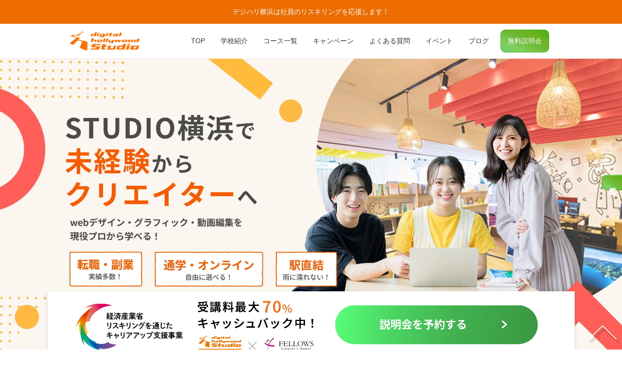

--- FILE ---
content_type: text/html; charset=UTF-8
request_url: https://school.domore.co.jp/
body_size: 14391
content:
<!DOCTYPE html>
<html lang="ja">

<head prefix="og: http://ogp.me/ns#">
  <meta charset="UTF-8">
  <title>【公式】デジタルハリウッド横浜｜転職に強い、ライフチェンジのためのWebスクール・体験レッスン受付中！</title>
  <meta name="viewport" content="width=device-width, initial-scale=1.0">
  <meta http-equiv="X-UA-Compatible" content="ie=edge">
  <meta name="description"
    content="横浜のリスキリング対象スクール、未経験からWebデザイナー、動画クリエイターに！テレワーク企業への転職、在宅ワークの実現、給与アップ、就職のバリューアップを目指します。" />
  <meta property="og:url" content="//school.domore.co.jp/" />
  <meta property="og:title" content="デジタルハリウッド横浜校 | Webデザイナー・映像クリエイター育成スクール(学校)">
  <meta property="og:description"
    content="横浜のリスキリング対象スクール、未経験からWebデザイナー、動画クリエイターに！テレワーク企業への転職、在宅ワークの実現、給与アップ、就職のバリューアップを目指します。">
  <meta property="og:type" content="website" />
  <meta property="og:site_name" content="デジタルハリウッド横浜校" />
  <meta property="og:image" content="https://school.domore.co.jp/images/common/og_img-202510.jpg">
  <link rel="canonical" href="//school.domore.co.jp/">

  <meta name="twitter:card" content="summary_large_image" />
  <meta name="twitter:site" content="@dhyokohama" />
  <meta property="og:locale" content="ja_JP" />
  <meta property="fb:app_id" content="462362304540143" />
  <meta name="format-detection" content="telephone=no">
  <link rel="icon" href="/images/common/favicon.png">
  <link rel="stylesheet" href="css/remedy.css">

  <link rel="stylesheet" href="css/style.css?20250925">
  <link rel="stylesheet" type="text/css" href="slick/slick.css" />
  <link rel="stylesheet" type="text/css" href="slick/slick-theme.css" />
  <link rel="stylesheet" href="css/style_common.css?20230311">
  <link rel="stylesheet" href="css/style_access_top.css?202211152">
  <link rel="stylesheet" href="https://use.typekit.net/pqt4jsh.css"><!--デジハリライセンス-->
  <script src="https://ajax.googleapis.com/ajax/libs/jquery/3.6.0/jquery.min.js"></script>


  <!-- <link rel="stylesheet" href="https://cdn.jsdelivr.net/npm/slick-carousel@1.8.1/slick/slick-theme.min.css">
  <link rel="stylesheet" href="https://cdn.jsdelivr.net/npm/slick-carousel@1.8.1/slick/slick.min.css">
  <script src="https://cdnjs.cloudflare.com/ajax/libs/jquery/3.6.0/jquery.min.js"></script>
  <script src="https://cdnjs.cloudflare.com/ajax/libs/protonet-jquery.inview/1.1.2/jquery.inview.min.js"></script>
  <script type="text/javascript" src="//cdn.jsdelivr.net/npm/slick-carousel@1.8.1/slick/slick.min.js"></script>
  <script src="js/common.js"></script> -->

  <!-- 構造化データ（JSON-LD） -->
  <script type="application/ld+json">
    {
        "@context": "http://schema.org",
        "@type": "Organization",
        "name": "デジタルハリウッド横浜",
        "url": "http://school.domore.co.jp",
        "logo": "https://school.domore.co.jp/sites/wp-content/themes/yokohama/common/images/logo_orange.png",
        "contactPoint": {
            "@type": "ContactPoint",
            "telephone": "+81 45-577-8707",
            "contactType": "デザインスクール",
            "areaServed": "JP",
            "availableLanguage": "Japanese"
        }
    }
    </script>

  <!-- Google Tag Manager -->
  <script>(function (w, d, s, l, i) {
      w[l] = w[l] || []; w[l].push({
        'gtm.start':
          new Date().getTime(), event: 'gtm.js'
      }); var f = d.getElementsByTagName(s)[0],
        j = d.createElement(s), dl = l != 'dataLayer' ? '&l=' + l : ''; j.async = true; j.src =
          'https://www.googletagmanager.com/gtm.js?id=' + i + dl; f.parentNode.insertBefore(j, f);
    })(window, document, 'script', 'dataLayer', 'GTM-P9LD68T');</script>
  <!-- End Google Tag Manager -->
  <!--
        <meta name="google-site-verification" content="OpsHOeKP9OQlymATg55h0WSglfFxscW1t0qzBaGt7es" />
        <script async src="https://www.googletagmanager.com/gtag/js?id=UA-129486162-1"></script>
        <script>
        window.dataLayer = window.dataLayer || [];
        function gtag(){dataLayer.push(arguments);}
        gtag('js', new Date());
        gtag('config', 'UA-129486162-1');
        </script>
    -->
  <!-- Google tag (gtag.js) -->
  <script async src="https://www.googletagmanager.com/gtag/js?id=G-QG9D8SSLHM"></script>
  <script>
    window.dataLayer = window.dataLayer || [];
    function gtag() { dataLayer.push(arguments); }
    gtag('js', new Date());
    gtag('config', 'G-QG9D8SSLHM');
  </script>

  <!-- Google Tag Manager -->
  <script>(function (w, d, s, l, i) {
      w[l] = w[l] || []; w[l].push({
        'gtm.start':
          new Date().getTime(), event: 'gtm.js'
      }); var f = d.getElementsByTagName(s)[0],
        j = d.createElement(s), dl = l != 'dataLayer' ? '&l=' + l : ''; j.async = true; j.src =
          'https://www.googletagmanager.com/gtm.js?id=' + i + dl; f.parentNode.insertBefore(j, f);
    })(window, document, 'script', 'dataLayer', 'GTM-P9LD68T');</script>
  <!-- End Google Tag Manager -->

  <!-- Google tag (gtag.js) -->
  <!-- <script async src="https://www.googletagmanager.com/gtag/js?id=G-QG9D8SSLHM"></script>
  <script>
    window.dataLayer = window.dataLayer || [];
    function gtag() { dataLayer.push(arguments); }
    gtag('js', new Date());
    gtag('config', 'G-QG9D8SSLHM');
  </script> -->


  <!-- Google tag (gtag.js) 広告タグ-->
  <!-- <script async src="https://www.googletagmanager.com/gtag/js?id=AW-16659866693"></script>
  <script>
    window.dataLayer = window.dataLayer || [];
    function gtag() { dataLayer.push(arguments); }
    gtag('js', new Date());

    gtag('config', 'AW-16659866693');
  </script> -->

</head>

<body id="to-top">
  <!--header-->
  <!-- Google Tag Manager (noscript) -->
<noscript><iframe src="https://www.googletagmanager.com/ns.html?id=GTM-P9LD68T" height="0" width="0" style="display:none;visibility:hidden"></iframe></noscript>
<!-- End Google Tag Manager (noscript) -->
<!-- Meta Pixel Code -->
<script>
  !function(f,b,e,v,n,t,s)
  {if(f.fbq)return;n=f.fbq=function(){n.callMethod?
  n.callMethod.apply(n,arguments):n.queue.push(arguments)};
  if(!f._fbq)f._fbq=n;n.push=n;n.loaded=!0;n.version='2.0';
  n.queue=[];t=b.createElement(e);t.async=!0;
  t.src=v;s=b.getElementsByTagName(e)[0];
  s.parentNode.insertBefore(t,s)}(window, document,'script',
  'https://connect.facebook.net/en_US/fbevents.js');
  fbq('init', '2099865913535806');
  fbq('track', 'PageView');
</script>

<noscript><img height="1" width="1" style="display:none"
  src="https://www.facebook.com/tr?id=2099865913535806&ev=PageView&noscript=1"
/></noscript>
<!-- End Meta Pixel Code -->
<link rel='stylesheet' id='dashicons-css' href='https://school.domore.co.jp/sites/wp-content/themes/yokohama/common/css/header2.css?20231223_v7' type='text/css' media='all'>
<header class="header">


  <div class="Timer">
    <a href="https://school.domore.co.jp/dezitaruzinzai/">
      <p>デジハリ横浜は社員のリスキリングを応援します！</p>
      <!-- <div id="TimeLeft"></div> -->
    </a>
  </div>

  <div class="header__wrapper">
    <h1><a href="https://school.domore.co.jp/"><img src="https://school.domore.co.jp/sites/wp-content/themes/yokohama/common/images/logo_orange.png" width="143" height="39" alt="digital hollywood Studio"></a></h1>
    <nav id="gNav" class="globalNav">
	<ul>
		<li><a href="/"><span>TOP</span></a></li>
		<li><a href="https://school.domore.co.jp#yokohama_feature"><span>学校紹介</span></a>
			<!--
			<div>
			<ul>
				<li><a href="https://school.domore.co.jp/information/503/features-of-studio-yokohama/" target="_blank"><span>校舎特長</span></a></li>
				<li><a href="https://school.domore.co.jp/coworking/" target="_blank"><span>横浜ワークスペース</span></a></li>
				<li><a href="/trainers/"><span>トレーナー・スタッフ紹介</span></a></li>
				<li><a href="//calendar.google.com/calendar/embed?src=dhyokohama.shift%40gmail.com&ctz=Asia%2FTokyo" target="_blank" rel="noopener"><span>トレーナースケジュール</span></a></li>
			</ul>
			</div>
-->
		</li>

		<li><a href="/#course"><span>コース一覧</span></a>
			<!--
		  <div>
			<ul>
				<li><a href="/web/"><span>Webデザイナー専攻</span></a></li>
				<li><a href="/webvideo/"><span>動画クリエイター専攻</span></a></li>
				<li><a href="/new_graphic/"><span>グラフィックデザイン講座</span></a></li>
				<li><a href="/ymama/"><span>主婦・ママコース</span></a></li>
				<li><a href="/graphic/"><span>経験向けWeb専攻</span></a></li>
				<li><a href="/corporation/"><span>企業研修</span></a></li>
				<li><a href="/webmining/"><span>ウェブ解析士認定講座・認定試験</span></a></li>
				
				
			</ul>
			</div>
-->
		</li>
		<li><a href="https://school.domore.co.jp#campeign"><span>キャンペーン</span></a></li>
		<li><a href="https://school.domore.co.jp#faq"><span>よくある質問</span></a></li>

		<li><a href="https://school.domore.co.jp/event-reports/3263/2022event/"><span>イベント</span></a></li>
		<li><a href="https://school.domore.co.jp/blog/"><span>ブログ</span></a></li>
		<!--
		<li><a href="/blog/"><span>ブログ</span></a></li>
		<li><a href="/works/"><span>卒業制作紹介</span></a></li>
		<li><a href="/graduate/"><span>卒業生紹介</span></a></li>
-->
		<li class="spnone globalNav-button"><a href="/contact_form/counseling.html" target="_blank" class="btn_school"><span>無料説明会</span></a></li>
		<!--		<li class="spnone globalNav-button"><a href="/contact_form/shiryo.html" target="_blank"><span>資料ダウンロード</span></a></li>-->
	</ul>
	<form action="/contact_form/counseling.html">
		<button>説明会予約</button>
	</form>
	<!--
	<form action="/contact_form/shiryo.html">
		<button>資料ダウンロード</button>
	</form>
-->
</nav>
  </div>
</header>  <!--//header-->

  <main role="main">

    <!--mainvisual-->

    <!-- <section class="mainvisual inner">
      <div class="full_screen">
        <div><a href="#"><img src="images/top/Adobe_pc.jpg" class="pc" alt="Adoberessキャンペーン"><img
              src="images/top/Adob_sp2.png" alt="Adobeキャンペーン" class="sp"></a></div>
        <div><img src="images/top/WordPress_pc.png" class="pc" alt="WordPressキャンペーン"><img
            src="images/top/site_mv_sp.jpg?20240609" alt="WordPressキャンペーン" class="sp"></a>
        </div> -->
    <!-- <div><a href="https://school.domore.co.jp/%e3%82%b3%e3%83%bc%e3%82%b9/8797/after-sales_follow-up/"><img
              src="images/top/support.png" class="pc" alt="デジハリ横浜校での無料授業"><img src="images/top/sp-02_720.png"
              alt="デジハリ横浜校での無料授業" class="sp"></a>
        </div>
        <div><a href="https://school.domore.co.jp/blog/"><img src="images/top/top_slide4.jpg" class="pc"
              alt="デジハリ横浜校のブログ"><img src="images/top/top_slide_sp04.jpg?20220115" alt="デジハリ横浜校のブログ" class="sp"></a>
        </div> 
    </div>-->

    <div class="slider-1" id="js-slider-1">
      <!-- <div><a href="https://school.domore.co.jp/contact_form/counseling.html"><img src="images/top/Adobe_pc.png"
            class="pc" alt="Adobeキャンペーン"><img src="images/top/Adob_sp2.png" class="sp" alt="Adobeキャンペーン"></a></div>
      <div><a href="https://school.domore.co.jp/wordpress/"><img src="images/top/wordpress.png" class="pc"
            alt="WordPressキャンペーン"><img src="images/top/wordpress_sp.png" class="sp" alt="WordPressキャンペーン"></a></div> -->
      <div class="mv-resk_wrapper">
        <img src="images/top/mv_pc_202509.jpg?20250925"
            class="pc" alt="グラフィックデザイン講座"><img src="images/top/mv_sp_202509.jpg?20250930" class="sp"
            alt="グラフィックデザイン講座">
        <div class="mv-resk">
          <picture>
            <source media="(max-width: 767px)" srcset="images/top/mv-resk_sp.png">
            <img src="images/top/mv-resk_pc.png" loading="lazy" alt="経済産業省 リスキリングを通じたキャリアアップ支援事業 受講料最大70%キャッシュバック中">
          </picture>

          <a href="https://school.domore.co.jp/contact_form/counseling.html" target="_blank" class="mv-resk_btn">
            <img
            src="images/top/mv-resk-btn.svg" alt="説明会を予約する">
          </a>
        </div>
      </div>
      <div>
        <a href="https://school.domore.co.jp/course/6955/mama/">
          <picture>
            <source media="(max-width: 767px)" srcset="images/top/mv-mama-sp.jpg">
            <img src="images/top/mv-mama-pc.jpg" loading="lazy" alt="子育てしながらWebデザイナーへ Webデザイナー専攻 主婦・ママクラス">
          </picture>
        </a>
      </div>
      <div><a href="https://school.domore.co.jp/graphic_course/"><img src="images/top/dejihari_banner_pc.png?20251508"
            class="pc" alt="グラフィックデザイン講座"><img src="images/top/dejihari_banner_sp.png?20251508" class="sp"
            alt="グラフィックデザイン講座"></a></div>
    </div>

    </section>
    <!--mainvisual-->
    <!--meeting-->
    <section class="table_wrapper">
      <div class="resk_img">
        <a href="https://school.dhw.co.jp/school/yokohama/blog/reskilling.html" target="_blank"><img
            src="images/top/ban_resk.png?20230613" alt="イメージ画像"></a>
      </div>
      <h2 class="table-tit">補助金適用時の負担額<br class="sp-br">（70%の場合）</h2>
      <table>
        <thead>
          <tr>
            <th>対象講座</th>
            <th>受講料金</th>
            <th>実質負担額<br><span style="font-size: 12px;">（70%の補助）</span></th>
            <th>受講期間</th>
          </tr>
        </thead>
        <tbody>
          <tr>
            <td data-label="" class="course-name">Webデザイナー専攻</td>
            <td data-label="受講料金">
              <div class="price">¥572,000（税込）</div>
            </td>
            <td data-label="実質負担額">
              <div class="price">¥208,000（税込）</div>
              <!-- <span class="note">※364,000円補助</span> -->
            </td>
            <td data-label="受講期間">6ヶ月</td>
          </tr>
          <tr>
            <td data-label="" class="course-name">Webデザイナー専攻<br class="sp-br"> 主婦・ママクラス<br>キャリアデザインプログラム</td>
            <td data-label="受講料金">
              <div class="price">¥423,500（税込）</div>
            </td>
            <td data-label="実質負担額">
              <div class="price">¥154,000（税込）</div>
              <!-- <span class="note">※269,500円補助</span> -->
            </td>
            <td data-label="受講期間">6ヶ月</td>
          </tr>
          <tr>
            <td data-label="" class="course-name">グラフィックデザイン講座</td>
            <td data-label="受講料金">
              <div class="price">¥319,000（税込）</div>
            </td>
            <td data-label="実質負担額">
              <div class="price">¥116,000（税込）</div>
              <!-- <span class="note">※203,000円補助</span> -->
            </td>
            <td data-label="受講期間">4ヶ月</td>
          </tr>
          <tr>
            <td data-label="" class="course-name">動画クリエイター専攻</td>
            <td data-label="受講料金">
              <div class="price">¥445,500（税込）</div>
            </td>
            <td data-label="補助金適用時の負担額">
              <div class="price">¥162,000（税込）</div>
              <!-- <span class="note">※283,500円補助</span> -->
            </td>
            <td data-label="受講期間">4ヶ月</td>
          </tr>
        </tbody>
      </table>

    </section>
    <section class="meeting bg_gray">

      <h2 class="section_title"><span class="orange">自分らしい働き方を<br class="sp">実現した</span><br class="pc">卒業生たち</h2>
      <ul class="student visible">
        <li><a href="https://school.domore.co.jp/event-reports/review/1930/ogawa/"><img
              src="images/top/sotsugyo-03.png?20230613" alt="デジタルハリウッド横浜 卒業生小川さん"></a></li>
        <li><a href="https://school.domore.co.jp/knowledge/movie/405/edit-skill/"><img
              src="images/top/sotsugyo-02.png?20230613" alt="デジタルハリウッド横浜 卒業生松橋さん"></a></li>
        <li><a href="https://school.domore.co.jp/event-reports/review/3081/matsumonomarina/"><img
              src="images/top/sotsugyo_01.png?20230613" alt="デジタルハリウッド横浜 卒業生松本さん"></a></li>


      </ul>
      <div class="btn_position">
        <a class="btn2 btn_arrow" href="https://school.domore.co.jp/category/event-reports/review/"
          target="_blank">その他の卒業生紹介はこちら</a>
      </div>
    </section>

    <section class="yokohama_point" id="yokohama_feature">
      <h2 class="section_title">就職・転職副業に強いSTUDIO横浜の<span class="orange">特長</span></h2>

      <div class="yokohama_point_box1">
        <div><img src="images/top/6yoko1.jpg?20230214" alt="STUDIO横浜">
          <p class="point_title">クラス制／月1回の交流会</p>
          <p>月1回の学内交流会を通じて、様々な経歴を持つ学生・講師とのネットワークづくりが可能。将来の仕事のパートナーが見つかります</p>
        </div>
        <div><img src="images/top/6yoko2.jpg?20230214" alt="STUDIO横浜">
          <p class="point_title">プロ講師によるリアルな授業</p>
          <p>STUDIO横浜の講師は全員が現役のプロ。基本的なスキルから業界最先端のスキルまで、幅広く学ぶことができます。</p>
        </div>
        <div><img src="images/top/6yoko3.jpg?20230214" alt="STUDIO横浜">
          <p class="point_title">ウェブ解析士の資格取得</p>
          <p>アクセス解析をはじめとしたウェブ解析データを使用し、デジタルマーケティングを通して事業の成果を導く力が身に付く資格を取得できます。</p>
        </div>
      </div>
      <div class="yokohama_point_box1">
        <div><img src="images/top/6yoko4.jpg?20230214" alt="STUDIO横浜">
          <p class="point_title">徒歩2分！駅近で通いやすい</p>
          <p>横浜駅みなみ東口通路直通。雨に濡れる心配なしの好立地の場所にあります。</p>
        </div>
        <div><img src="images/top/6yoko5.jpg?20230214" alt="STUDIO横浜">
          <p class="point_title">ストレスない高速PC＆Macで楽しく学習</p>
          <p>マウスコンピューターはプロ仕様の最強スペックのZ9シリーズを4台設置。受講生専用「デジハリストア」ではPCやAdobeソフト等を割引購入できます。</p>
        </div>
        <div><img src="images/top/6yoko6.jpg?20230214" alt="STUDIO横浜">
          <p class="point_title">コワーキングスペースを併設</p>
          <p>通常月額16,000円ですが、受講生は無料使用できます。フリーランスや業界人との出会えるチャンス。</p>
        </div>
      </div>

    </section>


    <!--Career Support-->
    <section class="career  bg_gray_sp">

      <h2 class="section_title">充実の<span class="orange">キャリアサポート</span></h2>

      <ul class="career_flex">
        <!-- loop -->
        <li class="career_flex_item">

          <!--        <div class="career-shadow">-->
          <div class="career_box">
            <img src="images/top/support-creator02.jpg" alt="creator">
            <h3 class="career-title">クリエイターズオーディション</h3>
            <p class="career-text">
              年2回開催される、クリエイティブ企業とのマッチングする「発表＆採用」イベント。
              毎回100～200名の企業の採用担当者たちはこの場で本気で採用を目指して参加します。
              受講生自らの作品発表のプレゼンを行った後には、懇親会という名の採用相談が行われます。
              そこから多くの卒業生たちが新しい職場を得ています!
            </p>
          </div>
          <!--        </div>-->
        </li>
        <!-- loop -->
        <li class="career_flex_item">
          <div class="career_box">
            <img src="images/top/support-start.png" alt="start">
            <h3 class="career-title">人材紹介サービス Start</h3>
            <p class="career-text">
              デジタルハリウッドの在校生と卒業生と企業の様々なワークスタイルをつなぐマッチングサービスです。
              「バリバリ仕事がしたい」「家庭や育児を両立する主婦・ママ」「副業でお小遣い」など、一人一人を丁寧にサポートします！
            </p>
            <p class="career-text"><a href="https://www.startinc.jp">www.startinc.jp</a></p>
          </div>
        </li>
        <!-- loop -->

        <li class="career_flex_item">
          <div class="career_box">
            <img src="images/top/support-career02.jpg" alt="career">
            <h4 class="career-title">キャリアカウンセリング</h4>
            <p class="career-text">
              生徒の悩み相談コーナー。進路や就職に関する個人相談、ポートフォリオの制作指導、就職ゼミ、
              求人/OB紹介などを通して、就職活動を全面的にバックアップします！ 横浜校では、人材紹介機能
              ＆キャリアカウンセラーを設置して、積極的な就職支援を応援します。
            </p>
          </div>
        </li>
      </ul>

    </section>
    <!--syuusyoku-->
    <section class="syuusyoku bg_white">

      <h2 class="section_title2">就職実績</h2>



      <div class="bg_white">
        <p class="intro-text">
          大手企業やベンチャー企業、フリーランスなど<br class="sp">幅広い働き方で活躍してます。
        </p>
        <div class="syuusyoku-logo">
          <ul>
            <li><img src="images/top/logo_omoshirohoujin.png" alt="面白法人カヤックのロゴ"></li>
            <li><img src="images/top/logo_cyberagent.png" alt="CyberAgentのロゴ"></li>

            <li><img src="images/top/logo_cookpad.png" alt="cookpadのロゴ"></li>
            <li><img src="images/top/logo_dena.png" alt="DENAのロゴ"></li>
          </ul>
          <ul>
            <li><img src="images/top/logo_lancers.png" alt="Lancersのロゴ"></li>
            <li><img src="images/top/logo_mercari.png" alt="mercariのロゴ"></li>
            <li><img src="images/top/logo_rakuten.png" alt="Rakutenのロゴ"></li>
            <li><img src="images/top/logo_recruit.png" alt="RECRUITのロゴ"></li>
            <li><img src="images/top/logo_yahoo.png" alt="yahooのロゴ"></li>
          </ul>
        </div>
      </div>


    </section>
    <!--/syuusyoku-->


    <!--course-->
    <section id="course" class="course table-box bg_gray_sp">
      <div class="bg_gray02">
        <h2 class="section_title"><span class="orange">開講コース</span>の<br class="sp">ご案内</h2>

        <ul class="course_flex">
          <!-- loop -->
          <li class="course_flex_item">
            <a href="/web/"><img src="images/top/course_01.png" alt="Webデザイナー専攻"></a>
          </li>
          <li class="course_flex_item">
            <a href="/webvideo/"><img src="images/top/course_02.png" alt="ネット動画 クリエイター専攻"></a>
          </li>
          <li class="course_flex_item">
            <a href="/new_graphic/"> <img src="images/top/course_03.png" alt="グラフィックデザイン講座"></a>
          </li>

          <li class="course_flex_item">
            <a href="https://school.domore.co.jp/%e3%82%b3%e3%83%bc%e3%82%b9/6955/mama/"><img
                src="images/top/course_04.png" alt="主婦・ママコース"></a>
          </li>
          <li class="course_flex_item">
            <a href="https://school.domore.co.jp/wordpress/"> <img src="images/top/course_05_5.png?20241017"
                alt="WordPress講座">
            </a>
          </li>
          <!-- loop -->
          <li class="course_flex_item">
            <a href="https://school.domore.co.jp/online/"> <img src="images/top/course_08.png?20230709" alt="エキスパット家族">
            </a>
          </li>
          <li class="course_flex_item">
            <a href="https://school.domore.co.jp/dezitaruzinzai/"> <img src="images/top/top-09.png" alt="人材開発支援助成金">
            </a>
          </li>
          <li class="course_flex_item">
            <a href="https://school.domore.co.jp/event-reports/7555/reskilling/"> <img src="images/top/top-08.png"
                alt="リスキニング"> </a>
          </li>
          <li class="course_flex_item">
            <a href="https://school.domore.co.jp/corporation/"> <img src="images/top/course_06_2.png" alt="法人・企業向け研修">
            </a>
          </li>
        </ul>
      </div>
    </section>
    <!--/course-->


    <section class="style inner">
      <h2 class="section_title2">横浜ならではの<br><span class="orange">受講スタイル</span>
      </h2>
      <div class="w-1200">
        <p class="intro-text">
          STUDIOでも自宅でも学習できる<br class="sp-br">内容になっております。<br class="pc-br">
          24時間いつでもオンライン受講可能ですので、<br class="sp-br">自分スタイルで学習を進められます。
        </p>
        <div class="sec_flex">
          <div class="sec_text">
            <p class="style_title">01</p>
            <h3 class="sec_text-bold">いつでも学べるオンライン学習システム</h3>
            <p class="style_text">
              スタート時期や時間帯を気にする必要はありません。自分のペースで学べる映像教材を使って、デザインの基礎やHTML、CSS、Javascriptなどのコーディング、
              Photoshop、Illustratorのソフトの操作方法などを学びます。オンラインで受講できるのでスクールでも自宅でもどこでも学習ができます。
            </p>
          </div>
          <div class="sec_img">
            <img src="images/top/style01.jpg" alt="イメージ画像">
          </div>
        </div>
        <div class="sec_flex">
          <div class="sec_text">
            <p class="style_title">02</p>
            <h3 class="sec_text-bold">わからない部分を効率的に学べる</h3>
            <p class="style_text">
              スクールでは、現役のクリエイターであるトレーナーが分からない部分を徹底指導します。
              簡単な部分は自分で、苦手や不明な部分はトレーナーからというのが、ハイブリット授業です。平日は夜の8:30までオープン、在学中はSTUDIOの設備が使い放題！ 同じ夢を持った仲間とも出会えるのも大きなメリットです。
            </p>
          </div>
          <div class="sec_img">
            <img src="images/top/style02.jpg" alt="イメージ画像">
          </div>
        </div>
        <div class="sec_flex">
          <div class="sec_text">
            <p class="style_title">03</p>
            <h3 class="sec_text-bold">ゲスト＆クリエイターによる特別授業</h3>
            <p class="style_text">
              現役プロの講師から直接スキルを学ぶクラス制の授業。 実践的なデザインや応用技術を中心に専門スキルを伸ばします。
              また、制作会社などの企業によるセミナーも定期的に開催。最新のトレンドや、行き方、働き方から、就職の仕方、フリーランスのテクニックなどのノウハウなども学べます。
            </p>
          </div>
          <div class="sec_img">
            <img src="images/top/style03.jpg" alt="イメージ画像">
          </div>
        </div>
      </div>
    </section>
    <!--/style-->

    <!--/flow-->
    <section class="flow">
      <h2 class="section_title headline"><span class="orange">卒業まで</span>の流れ</h2>
      <ul>
        <li><img src="images/top/flow_01.svg" alt=""></li>
        <li><img src="images/top/flow_02.svg" alt=""></li>
        <li><img src="images/top/flow_03.svg" alt=""></li>
        <li><img src="images/top/flow_04.svg" alt=""></li>
        <li><img src="images/top/flow_05.svg" alt=""></li>
        <li><img src="images/top/flow_06.svg" alt=""></li>
        <li><img src="images/top/flow_07.svg" alt=""></li>
        <li><img src="images/top/flow_08.svg" alt=""></li>
      </ul>
    </section>

    <!--/flow-->
    <div class="entry_btn">
      <p class="tet1"><a href="#form" target="_blank">スクール説明会はこちら</a></p>
    </div>
    <!--/content_box-->
    <section class="graduate">
      <h2 class="section_title2"><span class="orange">卒業制作</span>紹介</h2>
      <p class="intro-text">学習期間6ヶ月でここまで作れるようになる！</p>

      <ul class="graduate_flex">
        <li><a href="https://mahoballetstudio.com/"><img src="images/top/graduate_01.jpg" alt="">
            <p>
              バレエスタジオ</p>
          </a></li>
        <li><a href="https://school.domore.co.jp/cafe/"><img src="images/top/graduate_02.jpg" alt="">
            <p>カフェサイト</p>
          </a></li>
      </ul>

      <div class="btn_position">
        <a class="btn2 btn_arrow gray_btn" href="https://school.domore.co.jp/works/" target="_blank">卒業制作作品はこちら</a>
      </div>
    </section>

    <!--/content_box-->


    <section class="yokohama_trainer">
      <h2 class="section_title"><span class="orange">個性豊かな<br>トレーナー</span>紹介</h2>
      <ul class="trainer_flex">
        <li><img src="images/top/trainer_01.jpg" alt="中野トレーナー">
          <p class="trainer_name">湘南サーファー<br><span>中野　拓トレーナー</span></p>
        </li>
        <li><img src="images/top/trainer_02.jpg" alt="SHINOトレーナー">
          <p class="trainer_name">横浜育ち<br><span>SHINOトレーナー</span></p>
        </li>
      </ul>
      <div class="btn_position">
        <a class="btn2 btn_arrow gray_btn" href="https://school.domore.co.jp/trainers/" target="_blank">トレーナー紹介はこちら</a>
      </div>
    </section>
    <!--/content_box-->
    <section class="campeign_area" id="campeign">
      <h2 class="section_title"><span class="orange">デジハリ横浜だけ</span>の特典</h2>
      <!-- <section>
        <div class="campaign_img" id="campeign">
          <div><a href="https://school.domore.co.jp/contact_form/counseling.html"><img src="images/top/Adobe_pc.png"
                alt="Adobeキャンペーン"></a></div>
          <div><a href="https://school.domore.co.jp/wordpress/"><img src="images/top/wordpress.png"
                alt="WordPressキャンペーン"></a>
          </div>
        </div>
      </section> -->
      <div class="campeign_box  w-1200">
        <p><img src="images/top/01.png?221115" alt="デジハリ横浜早期受講特典"></p>
        <p><img src="images/top/02.png?221115" alt="デジハリ横浜早期受講特典"></p>
        <p><img src="images/top/03.png?221115" alt="デジハリ横浜早期受講特典"></p>
      </div>
      <!--<div class="top_campeign"><a href="https://school.domore.co.jp/event-reports/event-report/7021/kyanpen/"><img src="images/top/top_campeign.png" alt="デジハリ横浜キャンペーン"></a></div>-->

    </section>


    <!--/content_box-->



    <section class="style" id="faq">
      <h2 class="section_title"><span class="orange">よくある質問</span></h2>
      <ul class="faq">

        <li class="question">Q：未経験でも大丈夫ですか？</li>
        <li class="answer">A：８割の方は未経験からスタートになります。動画教材は繰り返し視聴ができるほか、不安なところは直接個別で親切かつ丁寧で豊富な実務経験を持つトレーナーへ質問することが何度でもできます。
        </li>


        <li class="question">Q：働きながら通えますか？</li>
        <li class="answer">
          A：お仕事しながらでも学習しやすい動画教材を採用しております。受講する曜日や時間、頻度を自分の都合に合わせて自由に設定することができるので、お仕事が終わった後に通いたい方も、休日に集中して受講したい方も無理なく通うことができます。
        </li>

        <li class="question">Q：大学とのダブルスクールは可能ですか？</li>
        <li class="answer">A：ご自身のライフスタイルに合わせて通学することが可能です。
          大学との学びを含め、さらに専門的なスキルを身に付け、転職活動や現役大学生の新卒採用をバックアップします。授業・課題を行うためのスケジュールの調整は必要です。</li>


        <li class="question">Q：自宅でも学べますか？</li>
        <li class="answer">
          A：動画教材は、インターネットの環境があれば24時間365日いつでもどこでも学べます。またわからないことはオンラインで質問できます。オンラインでトレーナーからアドバイスを受けることができますので、安心して学習を進めることができます。
        </li>


        <li class="question">Q：30歳以上ですが大丈夫ですか？</li>
        <li class="answer">
          A：現在30歳以上の方のご利用の方も多く、就職や転職を始め、フリーランスにキャリアチェンジされている方も多くいらっしゃいます。また横のつながりもできる環境をご用意しております。同じ目標を持った方と共に学習を無理なく進めることができます。
        </li>


        <li class="question">Q：学費は分割可能ですか？</li>
        <li class="answer">
          A：お支払方法は一括（銀行振込）または分割払い（セディナ学費ローン）からお選びいただけます。デジハリに入学する方の約50％の方が分割払いをご利用されています。詳しくはSTUDIOまでお問い合わせください。</li>

        <li class="question">Q：就職・転職のサポートはありますか？</li>
        <li class="answer">A：デジタルハリウッドの在校生・卒業生とお仕事をマッチングする「xWORKS（エックスワークス）」
          「クリエイターズオーディション」、横浜校在籍者限定で、豊富な経験を持つ専門のキャリアカウンセラーとの相談や指導を受けることができます。
          詳しくは、くは説明会、もしくはSTUDIOまでお問い合わせください。</li>


        <li class="question">Q：WindowsとMacどっちがいいですか？</li>
        <li class="answer">A：デザイン系のお仕事というと圧倒的にMacが主流の時代もありましたが、今はWindows環境の制作会社も増えてきております。スタジオのマシンはWindowsとMacを用意しております！
        </li>
      </ul>

    </section>


    <section class="access inner">
      <h2 class="sec_title headline">
        <span class="en" lang="en">Access</span>
        <span class="ja">アクセス</span>
      </h2>
      <div class="access_flex">
        <div class="access_left">
          <h3 class="access_title"><span class="access_title_line">デジタルハリウッド STUDIO横浜</span></h3>
          <p>〒220-0011<br>神奈川県横浜市西区高島２丁目１４-９　アソビル4階<br>横浜駅みなみ東口直結・徒歩2分<br>
            <br>STUDIO横浜は駅直結の好立地で学習ができます！<br><br>
            ・日吉駅 　　　　12分<br>
            ・武蔵小杉駅 　　13分<br>
            ・川崎駅 　　　　08分<br>
            ・センター北駅 　24分<br>
            ・大船駅 　　　　17分<br>
            ・鎌倉駅 　　　　26分<br>
            ・藤沢駅 　　　　18分<br><br>
            乗り継ぎなし！駅直結で雨に濡れる心配なしの好立地はSTUDIO横浜だけ！
          </p>
          <p>tel.　045-577-8707<br>mail.　<a href="/cdn-cgi/l/email-protection" class="__cf_email__" data-cfemail="087167636760696569486c607f266b67266278">[email&#160;protected]</a></p>
          <p class="businesshours">＜営業時間＞</p>
          <ul class="businesshours_table">
            　　　　　　　　　 <li>月曜日：休館日</li>
            <li>火曜日〜金曜日：11：00 ～ 20：30</li>
            <li>土曜日・日曜日・祝日：11：00 ～ 20：00</li>
            <span>※状況により変更する可能性があります</span><br><br>
          </ul>
          <ul class="sns-list">
            <li class="sns-item">
              <a href="https://www.facebook.com/dhsty/" target="_blank" rel="noopener"><img
                  src="images/common/icon_fb.png" alt="facebook"></a>
            </li>
            <li class="sns-item">
              <!-- vscode-file://vscode-app/Users/ishikawaai/Documents/Visual%20Studio%20Code.app/Contents/Resources/app/out/vs/code/electron-sandbox/workbench/workbench.html -->
              <a href="https://twitter.com/dhyokohama" target="_blank" rel="noopener"><img
                  src="images/common/icon_tw.png" alt="twitter"></a>
            </li>
            <li class="sns-item">
              <a href="https://www.instagram.com/dhyokohama/" target="_blank" rel="noopener"><img
                  src="images/common/icon_in.png" alt="instagram"></a>
            </li>
            <li class="sns-item">
              <a href="https://school.domore.co.jp/blog/" target="_blank" rel="noopener"><img
                  src="images/common/icon_blog.png" alt="blog"></a>
            </li>
          </ul>
        </div>
        <div class="access_right">
          <a href="https://goo.gl/maps/JPtUYVg8DMrSYaAW8" target="_blank" rel="noopener">
            <img src="images/common/map_asobuild.jpg?20231027" alt="デジハリ横浜への地図">
            <div class="btn_arrow access_link">
              <p>Google Mapはこちら</p>
            </div>
            <div class="tokusyou_link">
              <p><a href="https://school.domore.co.jp/tokusyouhou/">特定商取引法に基づく表示</a></p>
            </div>
          </a>
        </div>
      </div>
    </section>
    <!-- <div id="form">
      <iframe src="https://school.domore.co.jp/contact_form/counseling.html" width="100%" height="900px" frameborder="0"
        marginheight="0" marginwidth="0">読み込んでいます…</iframe>
    </div> -->
    <!-- <div class="entry_btn">
      <p><a href="#form" target="_blank">スクール説明会はこちら</a></p>
    </div> -->
  </main>
  <!-- /access.html ここまで  -->
  <footer>
  <ul class="sns-list">
    <li class="sns-item">
      <a href="https://www.facebook.com/dhsty/" target="_blank" rel="noopener"><img src="https://school.domore.co.jp/sites/wp-content/themes/yokohama/common/images/icon_fb_w.png" alt="facebook" /></a>
    </li>
    <li class="sns-item">
      <a href="https://twitter.com/dhyokohama" target="_blank" rel="noopener"><img src="https://school.domore.co.jp/sites/wp-content/themes/yokohama/common/images/icon_tw_w.png" alt="twitter" /></a>
    </li>
    <li class="sns-item">
      <a href="https://www.instagram.com/dhyokohama/" target="_blank" rel="noopener"><img src="https://school.domore.co.jp/sites/wp-content/themes/yokohama/common/images/icon_in_w.png" alt="instagram" /></a>
    </li>
    <li class="sns-item">
      <a href="https://school.domore.co.jp/blog/" target="_blank" rel="noopener"><img src="https://school.domore.co.jp/sites/wp-content/themes/yokohama/common/images/icon_blog_w.png" alt="blog" /></a>
    </li>
  </ul>
  <figure class="logo"><a href="//school.domore.co.jp"><img src="https://school.domore.co.jp/sites/wp-content/themes/yokohama/common/images/logo_white.png" alt="digital hollywood Studio"></a></figure>
  <p class="copy">Copyright&copy; 2026 Digital Hollywood STUDIO Yokohama All Rights Reserved.</p>

</footer>

<div class="bottom-button">
  <a href="/contact_form/counseling.html" style="font-size:14px;">無料説明会</a>
</div>

<!--ページトップボタン-->
<div class="page-top">
  <a href="#">
    <img src="/images/common/page-top_w.png" alt="ページトップへ">
  </a>
</div>
<!-- <script src="https://ajax.googleapis.com/ajax/libs/jquery/3.6.0/jquery.min.js"></script> -->
<!-- <script src="https://cdnjs.cloudflare.com/ajax/libs/jquery/3.6.0/jquery.min.js"></script> -->
<script data-cfasync="false" src="/cdn-cgi/scripts/5c5dd728/cloudflare-static/email-decode.min.js"></script><script src="https://code.jquery.com/jquery-3.4.1.min.js" integrity="sha256-CSXorXvZcTkaix6Yvo6HppcZGetbYMGWSFlBw8HfCJo=" crossorigin="anonymous">
</script>
<!-- <script type="text/javascript" src="/slick/slick.min.js"></script> -->
<script src="https://cdnjs.cloudflare.com/ajax/libs/protonet-jquery.inview/1.1.2/jquery.inview.min.js"></script>
<!-- <script type="text/javascript" src="https://cdn.jsdelivr.net/npm/slick-carousel@1.8.1/slick/slick.min.js"></script> -->

<script src="https://school.domore.co.jp/sites/wp-content/themes/yokohama/common/js/common.js?20221223"></script>
<script type="text/javascript">
  // $(".slider").slick({
  //   autoplay: true, //自動的に動き出すか。初期値はfalse。
  //   infinite: true, //スライドをループさせるかどうか。初期値はtrue。
  //   slidesToShow: 3, //スライドを画面に3枚見せる
  //   slidesToScroll: 3, //1回のスクロールで3枚の写真を移動して見せる
  //   prevArrow: '<div class="slick-prev"></div>', //矢印部分PreviewのHTMLを変更
  //   nextArrow: '<div class="slick-next"></div>', //矢印部分NextのHTMLを変更
  //   dots: true, //下部ドットナビゲーションの表示
  //   responsive: [{
  //       breakpoint: 769, //モニターの横幅が769px以下の見せ方
  //       settings: {
  //         slidesToShow: 2, //スライドを画面に2枚見せる
  //         slidesToScroll: 2, //1回のスクロールで2枚の写真を移動して見せる
  //       },
  //     },
  //     {
  //       breakpoint: 426, //モニターの横幅が426px以下の見せ方
  //       settings: {
  //         slidesToShow: 1, //スライドを画面に1枚見せる
  //         slidesToScroll: 1, //1回のスクロールで1枚の写真を移動して見せる
  //       },
  //     },
  //   ],
  // });
  //スライダーの設定
  // $('.slider').slick({
  //   autoplay: true, // 自動再生を設定
  //   autoplaySpeed: 6000, // スライド切り替えの時間を設定
  //   arrows: false, //左右の矢印
  //   dots: true, // ページャーを表示
  //   fade: true, //フェイドイン
  //   speed: 1000, //切替スピード
  // });

  //ヘッダメニューの固定
  jQuery(function($) {
    var nav = $('.header'),
      top = 0;
    offset = nav.offset();
    $(window).scroll(function() {
      if ($(window).scrollTop() > offset.top) {
        nav.addClass('fixed');
      } else {
        nav.removeClass('fixed');
      }
    });
  });
  //ハンバーガーメニューの開閉
  (function($) {
    $(function() {
      $('#nav-toggle').on('click', function() {
        $('body').toggleClass('open');
      });
    });
    //メニュー内のリンククリック時にドロワーを閉じる
    $(function() {
      $('#gloval-nav ul li a').on('click', function() {
        $('body').removeClass('open');
      })
    });
  })(jQuery);

  // ページトップボタン
  ////////* スクロールアクション *////////
  $(function() {

    $(window).scroll(function() {
      $(".js-scroll--zoom").each(function() {
        var imgPos = $(this).offset().top;
        var scroll = $(window).scrollTop();
        var windowHeight = $(window).height();
        if (scroll > imgPos - windowHeight + 250) {
          $(this).addClass("js-scroll--zoomin");
        }
      });
    });

    ////////* スムーススクロール *////////
    $(function() {
      $('a[href="#"]').click(function() {
        var adjust = 200;
        // スクロールの速度
        var speed = 800; // ミリ秒で記述
        var href = $(this).attr("href");
        var target = $(href == "#" || href == "" ? 'html' : href);
        var position = target.offset().top + adjust;
        $('body,html').animate({
          scrollTop: position
        }, speed, 'swing');
        return false;
      });
    });
  });

  //GAクリック計測
  //    var trackOutboundLink = function(url) {
  //      gtag('event', 'click', {
  //        'event_category': 'outbound',
  //        'event_label': url,
  //        'value':'0',
  //        'transport_type': 'beacon',
  //        'event_callback': function(){document.location = url;}
  //      });
  //    }



  /* スクール説明会右側常設ボタン */
  $(function() {
    if ($('footer').length) {
      $('footer').after('<style>.right-button{position:fixed;right:0;font-size:14px;font-weight:400;top:50%;transform:tanslatex(-50%);line-height:1em;width:3em;box-sizing:border-box;} .right-button a{background-image: linear-gradient(to right top,#69cc6c,#80cf5e,#6db939,#6fb11f,#40b210);background-color:#f7701b;border:2px solid transparent;border-radius:10px 0 0 10px;color:#fff;text-decoration:none;box-sizing:border-box;padding:1em;text-align:center;display:block;writing-mode:vertical-rl;transition: 0.3s all 0.1s ease;}.right-button a:hover{border: 1px solid #50ba4a; opacity: 1;background-image: linear-gradient(to right top,#fff,#fff,#fff,#fff,#fff);color: #50ba4a;}  @media (max-width: 977px) and (min-width: 1px){.right-button{display:none;}}</style><div class="right-button"><a href="/contact_form/counseling.html" target="_blank" rel="noopener noreferrer">無料説明会</a></div>');
    }
  });



  /* ナビゲーショントグル */
  $(window).on('load resize', function() {

    var winW = $(window).width();
    var devW = 960;
    if (winW <= devW) {

      $('#gNav').css('display', 'none');
      if (!$('.menu-trigger').length) {
        $('#gNav').before('<a class="menu-trigger" href="javascript:void(0);"><span></span><span></span><span></span></a>');
        $('body').append('<div class="bg"></div>');

        $('.menu-trigger').on('click', function() {
          if (!$(this).hasClass('active')) {
            $(this).addClass('active');
            $('#gNav').animate({
              height: 'show'
            }, 100);
            $('.bg').addClass('disp');
          } else {
            $(this).removeClass('active');
            $('#gNav').animate({
              height: 'hide'
            }, 100);
            $('.bg').removeClass('disp');
          }
        });

        $('#gNav ul li a').on('click', function() {
          if (!$(".menu-trigger").hasClass('active')) {
            $('#gNav').animate({
              height: 'show'
            }, 100);
            $('.bg').addClass('disp');
          } else {
            $(".menu-trigger").removeClass('active');
            $('#gNav').animate({
              height: 'hide'
            }, 100);
            $('.bg').removeClass('disp');
          }
        });

      } // !('.menu-trigger').length

      $('#gNav ul li').find('ul').closest('li').addClass('inchild');

      $('.inchild').on('click', function() {
        $(this).find('div').toggleClass('inchild_ac');
      });


    } else {

      $('#gNav').css('display', 'block');
      $('.menu-trigger').remove();

    }

  });
</script>
<script type="text/javascript" href="/sites/wp-content/themes/yokohama/common/js/common.js"></script>
<!--/ここまでscript-->

<!-- WP化に伴う追加 -->
<script type="text/javascript">
  $(function() {

    $('aside section ul li b').on('click', function() {
      $(this).toggleClass('op');
    });

  });
</script>  <script src="https://kit.fontawesome.com/24b7624c60.js" crossorigin="anonymous"></script>
  <!--fontawesome-->
  <script src="https://code.jquery.com/jquery-3.7.1.min.js"
    integrity="sha256-/JqT3SQfawRcv/BIHPThkBvs0OEvtFFmqPF/lYI/Cxo=" crossorigin="anonymous"></script>
  <script type="text/javascript" src="js/slick.min.js"></script>
  <script type="text/javascript" src="js/common.js"></script>
  <!--hbボタン-->
  <script>
    $(document).ready(function () {
      $('#js-slider-1').slick({
        autoplay: true,
        autoplaySpeed: 7000,
        arrows: false,
        pauseOnHover: false,
        slidesToShow: 1,
      });
    });
  </script>
<script defer src="https://static.cloudflareinsights.com/beacon.min.js/vcd15cbe7772f49c399c6a5babf22c1241717689176015" integrity="sha512-ZpsOmlRQV6y907TI0dKBHq9Md29nnaEIPlkf84rnaERnq6zvWvPUqr2ft8M1aS28oN72PdrCzSjY4U6VaAw1EQ==" data-cf-beacon='{"rayId":"9c3260bbd9e9a68e","version":"2025.9.1","serverTiming":{"name":{"cfExtPri":true,"cfEdge":true,"cfOrigin":true,"cfL4":true,"cfSpeedBrain":true,"cfCacheStatus":true}},"token":"d644a5a68740478886cd0ede13596143","b":1}' crossorigin="anonymous"></script>
</body>

</html>

--- FILE ---
content_type: text/css
request_url: https://school.domore.co.jp/css/remedy.css
body_size: 1228
content:


/* This project is under construction. It's not ready for release yet. As of Feb 11, 2019. */



*, ::before, ::after { box-sizing: border-box; } /* Switch to border-box for box-sizing. */

/* Immediately jump any animation to the end point if the user has set their device to "prefers reduced motion". */
/* This could create bad, unintended consequences. Remove as needed, and write your own appropriate code for prefers-reduced-motion. */
@media (prefers-reduced-motion: reduce) {
  * {
    animation-duration: 0.001s !important;
    transition-duration: 0.001s !important;
  }
}

body {
  margin: 0; /* Remove the tiny space around the edge of the page */
}

/* Switch to using rem units for typography. Fix line-height on headlines. */
h1 {
  font-size: 2rem; /* Make all H1 large, remove nested-shrinking sizes. */
  margin: 0.67em 0;
}
h2 {
  font-size: 1.5rem;
}
h3 {
  font-size: 1.17rem;
}
h4 {
  font-size: 1.00rem;
}
h5 {
  font-size: 0.83rem;
}
h6 {
  font-size: 0.67rem;
}

h2, h3, h4, h5, h6{
  line-height: 1;
}

/* Improve readability */
p, ul, ol, dl, address {
  line-height: 1.5;
}


pre {
  white-space: pre-wrap; /* Overflow by default is bad. */
}

hr {
  border: .5px solid;
}


/* Are browsers now consistent with margin & padding on lists?
  See: https://developer.mozilla.org/en-US/docs/Web/CSS/CSS_Lists_and_Counters/Consistent_list_indentation  */
nav ul {
  list-style: none;
}

img, video, canvas, audio, iframe, embed, object  { 
  display: block; /* Switch display mode to block, since that's what we usually want for images. */
  vertical-align: middle;  /* If you override, and make an image inline, it's likely you'll want middle vertical alignment. */
}
img, video {
  max-width: 100%; /* Make images and video flexible by default. */
  height: auto; /* Ensure images and video maintain their aspect ratio when max-width comes into play. */
}
img {
  border-style: none; /* Remove the border on images inside links in IE 10 and earlier. */
}

/* In English, when styling the <q> element, use curly quotes instead of straight quotes. */

/* Code for this is now in the quotes.css file */




/* Support upcoming properties that haven't been broadly implemented yet,
   but for which the initial value and legacy behavior is not be the best behavior.
*/

/* Consistent line spacing, which does not unnecessarily grow to accommodate things that would fit anyway */
/* From CSS Inline Layout Module Level 3: https://drafts.csswg.org/css-inline-3/#line-sizing-property */
:root {
  line-sizing: normal;
}

/* Improve spacing of punctuation marks and at script changes in CJK languages */
/* From CSS Text Module Level 4: https://drafts.csswg.org/css-text-4/#text-spacing-property */
:root {
  text-spacing: trim-start allow-end trim-adjacent ideograph-alpha ideograph-numeric;
}


--- FILE ---
content_type: text/css
request_url: https://school.domore.co.jp/css/style.css?20250925
body_size: 7996
content:
@charset "UTF-8";
/* Top */
/* = component = */

html {
    font-size: 62.5%;
    -webkit-text-size-adjust: 100%;
}

body {
    background: #ffffff;
    font-family: "Hiragino Kaku Gothic Pro", "Hiragino Sans", Meiryo, 'Yu Gothic', sans-serif;
    font-size: 1.6rem;
    line-height: 1.8;
    box-sizing: border-box;
    color: #3c3c3c;
    font-feature-settings: "palt";
}

header,
main,
footer {
    width: 100%;
    margin: 0 auto;
}

h1,
h2,
h3,
h4 {
    border: 0;
    margin: 0;
    padding: 0;
}

img {
    border: none;
    height: auto;
    max-width: 100%;
    vertical-align: top;
}

p,
ul {
    font-size: 14px;
    font-size: 1.4rem;
}

a:link {
    color: #333333;
}

a:visited {
    color: #333333;
}

a:hover {
    color: #f7701b;
    opacity: 0.8;
}

a:active {
    color: #f7701b;
}

*:focus {
    outline: none;
}

br.sp-br {
    display: none;
}

.pc {
    display: block !important;
}

.sp {
    display: none !important;
}

.center {
    text-align: center;
}

.line-through {
    text-decoration: line-through;
}

.under-line-yellow {
    border-bottom: 5px solid #ffff00;
}

/* = main = */

.sec_title {
    text-align: center;
    font-size: 32px;
    font-size: 3.2rem;
    line-height: 1.5;
    padding-top: 0px;
}

.header-h1 {
    position: absolute;
    overflow: hidden;
    height: 1px;
    width: 1px;
    padding: 0;
    border: 0;
}

.intro-text {
    font-size: 18px;
    text-align: center;
    margin-top: 0px;
    margin-bottom: 40px;

}

.headline {
    position: relative;
}

.headline>.en,
.headline>.ja {
    display: block;
}

.headline>.en {
    font-family: 'PT Serif', 'sans-serif';
}

.headline>.ja {
    font-size: 16px;
    margin-top: 10px;
    position: relative;
}

.inner {
    max-width: 100%;
    margin: 0 auto;
    padding-bottom: 70px;
    margin-top: 40px;
}

.w-900 {
    max-width: 900px;
    margin: 0 auto;
}

.w-1200 {
    max-width: 1200px;
    margin: 0 auto;
}

.sec_flex {
    display: flex;
    align-items: center;
    margin: 0 auto;
}

.sec_flex:nth-child(even) {
    flex-direction: row-reverse;
}

.sec_text {
    padding: 10px 40px;
    width: 50%;
}

.sec_img {
    width: 50%;
}

.sec_img img {
    margin: 0 auto;
}

.sec_text-bold {
    font-weight: bold;
    font-size: 16px;
    font-size: 1.6rem;
}

.bg_gray {
    background: url(../images/top/bg_gray.jpg) repeat;
    padding-top: 70px;
    padding-bottom: 70px;
}

.bg_darkgray {
    background: url(../images/top/bg_darkgray.jpg) repeat;
}

.btn_arrow {
    position: relative;
    padding-right: 5em;
}

.btn_arrow::after {
    content: url(../images/top/arrow_right.png);
    position: absolute;
    top: 50%;
    right: .83em;
    transform: translateY(-50%);
}

/*mainvisual*/


.slick-prev,
.slick-next {
    position: absolute !important;
    /*絶対配置にする*/
    top: 42%;
    cursor: pointer;
    /*マウスカーソルを指マークに*/
    outline: none;
    /*クリックをしたら出てくる枠線を消す*/
    border-top: 2px solid #666;
    /*矢印の色*/
    border-right: 2px solid #666;
    /*矢印の色*/
    height: 15px;
    width: 15px;
}

.slick-prev {
    /*戻る矢印の位置と形状*/
    left: -1.5%;
    transform: rotate(-135deg);
}

.slick-next {
    /*次へ矢印の位置と形状*/
    right: -1.5%;
    transform: rotate(45deg);
}

.slick-next:before,
.slick-prev:before {
    content: 'none';
}

/*ドットナビゲーションの設定*/

.slick-dots {
    text-align: center;
    margin: 20px 0 0 0;
}

.slick-dots li {
    display: inline-block;
    margin: 0 5px;
}

.slick-dots button {
    color: transparent;
    outline: none;
    width: 8px;
    /*ドットボタンのサイズ*/
    height: 8px;
    /*ドットボタンのサイズ*/
    display: block;
    border-radius: 50%;
    background: #ccc;
    /*ドットボタンの色*/
}

.slick-dots .slick-active button {
    background: #333;
    /*ドットボタンの現在地表示の色*/
}



.news p {
    font-size: 1.6rem;
    font-weight: 600;
}

.full_screen {
    margin-top: 50px;
}

.full_screen .slick-dots {
    bottom: -33px;
}

.full_screen .slick-dots li {
    position: relative;
    display: inline-block;
    width: auto;
    height: auto;
    margin: 0;
    padding: 0;
    cursor: pointer;
}

.full_screen .slick-dots li button {
    font-size: 0;
    line-height: 0;
    padding: 0;
    cursor: pointer;
    color: transparent;
    border: 0;
    text-indent: -9999px;
    display: block;
    margin: 0 8px;
    outline: 0;
    border-radius: 50%;
    width: 12px;
    height: 12px;
    transition-duration: 0.3s;
}

.full_screen .slick-dots li button:before {
    content: none;
}

.full_screen .slick-dots li button {
    background: #a5a5a5;
}

.full_screen .slick-dots li button:hover,
.full_screen .slick-dots li.slick-active button {
    background: #2b2a2a;
}

img.mv_img {
    border: none;
    height: auto;
    max-width: 100%;
    vertical-align: top;
    width: 100%;
}

.full_screen div {
    position: relative;
}

.full_screen figcaption {
    position: absolute;
    padding-left: 5%;
    top: 50%;
    transform: translate(0, -50%);
    font-size: 30px;
}

.full_screen figcaption h2 {
    font-size: 20px;
    background-color: rgba(255, 255, 255, .8);
    padding: 10px 20px;

}

.full_screen figcaption p {
    font-size: 20px;
    background-color: rgba(255, 255, 255, .8);
    padding: 10px 20px;
    line-height: 1;
    font-weight: bold;
}

/*
.full_screen span.mv_button{
    background-color: #000000;
    color: #fff;
    width: 400px;
    padding: 20px 40px;
    font-size: 20px;
}
*/

/*
.full_screen span.mv_button:hover{
	background-color:#f7701b;
	}
*/

.full_screen a {
    background-color: #000000;
    color: #fff;
    text-decoration: none;
    display: inline-block;
    padding: 10px 20px;
    font-size: 20px;
}

.full_screen a:hover {
    background-color: #f7701b;

}

/* slick の対処 */
* {
    min-height: 0;
    min-width: 0;
}

/* MVのリスキリングバナー */
.mv-resk_wrapper {
    position: relative;
}
.mv-resk {
    width: 86%;
    max-width: 1620px;
    position: absolute;
    bottom: 2vw;
    left: 50%;
    transform: translateX(-50%);
    z-index: 2;
}
@media (min-width: 2000px){
    .mv-resk {
        bottom: 52px;
    }
}
.slider-1 .mv-resk img {
    width: 100%;
}
.mv-resk_btn {
    display: block;
    width: 38%;
    position: absolute;
    top: 46.7%;
    right: 7.5%;
    transform: translateY(-50%);
}
@media (max-width: 767px){
    .mv-resk {
        bottom: 20px;
    }
    .mv-resk_btn {
        position: relative;
        width: 80%;
        margin: -14px auto 0;
        top: 0;
        right: auto;
        transform: translateY(0);
    }
}

/*meeting*/

.meeting_msg {
    display: flex;
    display: -webkit-flex;
    justify-content: center;
    padding-top: 90px;
}

.meeting_msg.inner {
    padding-bottom: 0;
}

.side_box {
    margin: 46px -56px 0;
    z-index: 2;
}

.side_box_title {
    font-size: 18px;
    font-size: 1.8rem;
}

.intro-side_box_text {
    font-size: 14px;
    font-size: 1.4rem;
}

.text_band {
    background-color: #fff;
    display: inline-block;
    padding: 14px 18px;
}

.btn_position {
    max-width: 1200px;
    text-align: right;
    margin: 30px auto 0;
    padding-right: 0px;
    padding-bottom: 0px;
}

.btn {
    background-color: #fff;
    line-height: 3.5;
    border: none;
    font-size: 14px;
    font-size: 1.4rem;
    width: 330px;
    transition: all 1.0s;
}

.btn:hover {
    background-color: #333;
    border-color: #333;
    color: #fff;
}

.btn:hover.btn_arrow::after {
    content: url(../images/top/arrow_right_w.png);
}

.top_banner {
    max-width: 1000px;
    width: 90%;
    margin: 0px auto 40px;
    padding-top: 50px;
}

.aligncenter {
    display: block;
    margin-left: auto;
    margin-right: auto;
}

/* add */
.btn2 {
    background-color: #fff;
    line-height: 3.5;
    border: none;
    font-size: 14px;
    font-size: 1.4rem;
    width: 330px;
    transition: all 1.0s;
    display: inline-block;
    padding: 1px 100px 1px 6px;
}

.btn2:hover {
    background-color: #333;
    border-color: #333;
    color: #fff;
}

.btn2:hover.btn_arrow::after {
    content: url(../images/top/arrow_right_w.png);
}


/*banner*/
.banner.inner {
    padding-bottom: 0;
}

.banner_position {
    margin: 55px auto;
}

.banner_position img {
    margin: 0 auto;
}

ul.student {
    display: flex;
    justify-content: space-between;
    max-width: 1200px;
    width: 100%;
    margin: auto;
}

ul.student li {
    width: 30%;
    list-style: none;
}

h2.section_title {
    font-weight: 400;
    text-align: center;
    font-size: 30px;
    line-height: 1.2;
    margin-bottom: 70px;

}

.orange {
    color: #E49041;
    font-size: 40px;
}

.meeting {
    margin-bottom: 70px;
}

.point_yokohama {
    max-width: 800px;
    width: 100%;
    margin: 0 auto 70px;
}

section.career {
    margin-bottom: 70px;
}

.content_box {
    display: flex;
    margin: 0 auto;
    justify-content: space-between;
}

.content_box p {
    width: 45%;
}

.campeign_area {
    margin-bottom: 70px;
}

.campeign_box {
    display: flex;
    margin: 0 auto;
    justify-content: space-between;
}

.top_campeign {
    margin: 20px auto;
    max-width: 720px;
    width: 95%;
}

/*
.campeign_box p{
	width: 33%;
}
*/
.content_box_02 {
    margin: auto;
    max-width: 900px;
    width: 100%;
}

.content_box_02 p {
    margin-bottom: 40px;
}

li.question {
    font-weight: 600;
    font-size: 15px;
    list-style: none;
    padding: 10px;
    line-height: 1;
    background-color: #ffeddd;
}

li.answer {
    margin-bottom: 30px;
    list-style: none;
    padding: 5px 10px;
}

.entry_btn {
    background-image: url(../images/top/0612-01.png);
    background-size: contain;
    max-width: 1250px;
    width: 100%;
    height: 326px;
    padding: 200px;
    margin: 0 auto;
    padding: 60px;
    background-repeat: no-repeat;
    position: relative;
}

.entry_btn p a {
    background-color: #50ba4a;
    border: 1px solid #50ba4a;
    font-weight: 600;
    padding: 11px;
    display: inline-block;
    position: absolute;
    top: 185px;
    left: 30%;
    /* right: 50%; */
    width: 500px;
    text-align: center;
    box-sizing: border-box;
    font-size: 25px;
    color: #fff;
    text-decoration: none;
    box-shadow: 10px 10px 36px 0 rgb(0 0 0 / 50%);
    transition: all .8s;
}

.entry_btn p a:hover {
    opacity: 1;
    background-color: #fff;
    color: #50ba4a;

}

/*news*/
.news {
    margin: 40px auto 120px;
    text-align: center;
}

.news h2.en {
    font-family: 'PT Serif', 'sans-serif';
    text-align: center;
    font-size: 32px;
    position: relative;
    margin-bottom: 40px;
}

/*course*/
.course a {
    text-decoration: none;
    cursor: default;
}

.course_flex_item {
    transition: 1s all;
}

.course_flex_item:hover {
    transform: scale(1.05, 1.05);
    transition: 1s all;
}

.course_flex {
    display: flex;
    flex-wrap: wrap;
    justify-content: center;
    padding-left: 0;
    max-width: 1100px;
    margin: 0 auto;

}

.course_flex::before {
    content: "";
    display: block;
    width: 33%;
    order: 1;
    max-width: 261px;
}

.course_flex::after {
    content: "";
    display: block;
    width: 33%;
    max-width: 261px;
    margin-left: 155px;
}

.course_flex_item {
    list-style: none;
    width: 33%;
    max-width: 261px;
    margin-left: 80px;
    position: relative;
    margin-bottom: 20px;
}

.course_flex_item:nth-child(3n-2) {
    margin-left: 0;
}

.course_flex_item .course_name {
    height: 30px;
    font-size: 14px;
    font-size: 1.4rem;
    font-weight: 400;
    padding: 30px 20px 100px 20px;
    line-height: 1.8;
}

.course_flex_item .course_arrow {
    background: url("../images/top/arrow_click02.jpg") no-repeat bottom 20px right 20px/62px;
}

.course {
    margin-bottom: 70px;
}

.bg_gray02 {
    background: url(../images/top/bg_gray.jpg) repeat;
    padding-top: 70px;
    padding-bottom: 50px;
}

/*style*/
.style_title {
    font-family: 'PT Serif', 'sans-serif';
    font-size: 18px;
    font-size: 1.8rem;
    display: flex;
    align-items: center;
    margin-bottom: 2.5em;
}

.style_title:before {
    border-top: 1px solid;
    content: "";
    width: 96px;
}

.style_title:before {
    margin-right: 1rem;
}

.style_text {
    line-height: 1.8;
}

/*Career Support*/
.career .inner {
    padding-bottom: calc(90px - 45px);
}

.career_flex {
    display: flex;
    flex-wrap: wrap;
    justify-content: space-between;
    max-width: 1100px;
    margin: 0 auto 40px;
}

.career_flex_item {
    background-color: #fff;
    list-style: none;
    width: 28%;
    max-width: 360px;
    position: relative;
    z-index: 2;
}

.career_flex_item:nth-child(2n-1) {
    margin-left: 0;
}

.career_box {
    width: 100%;
    height: 100%;
    box-sizing: border-box;
    background: #fff;
    padding-bottom: 20px;
    border: 1px solid #e6e6e6;
}

.career_box::after {
    content: "";
    width: 100%;
    height: 100%;
    background-color: #ECECEC;
    background-image: -webkit-gradient(linear, 0 0, 100% 100%, color-stop(.25, #F9F9F9), color-stop(.25, transparent), color-stop(.5, transparent), color-stop(.5, #F9F9F9), color-stop(.75, #F9F9F9), color-stop(.75, transparent), to(transparent));
    -webkit-background-size: 7px 7px;
    position: absolute;
    z-index: -1;
    right: -10px;
    bottom: -10px;
}


.career_box img {
    margin: 0 auto;
}

.career-title {
    font-size: 18px;
    font-size: 1.8rem;
    padding: 20px;
    text-align: center;
}

.career-text {
    text-align: left;
    padding: 0 30px;
    margin-top: 0;
}


/*syuusyoku*/
.syuusyoku_title {
    background-color: #fff;
    max-width: 340px;
    padding: 20px;
    margin: 0 auto;
    position: relative;
    bottom: -45px;
}

.syuusyoku .sec_title {
    padding-top: 0;
}

.syuusyoku .bg_darkgray {
    padding: 75px 0 60px;
}

.syuusyoku .bg_white {
    background-color: #fff;
    max-width: 860px;
    height: auto;
    margin: 0 auto 70px;
}

.syuusyoku .intro-text {
    margin: 0 0 40px;
}

.syuusyoku ul {
    display: flex;
    list-style: none;
    padding-left: 0;
}

.syuusyoku ul li {
    margin: 0 auto;
    width: 100px;
    padding-left: 10px;
}


/*Benefits*/
.column-3_flex {
    display: flex;
    justify-content: space-between;
}

.column-3_flex>div {
    width: 32%;
}

.column-3_title {
    background-color: #ffdfcb;
    font-size: 1.6rem;
    font-weight: bold;
    text-align: center;
    padding: 4px;
}

.column-3_img {
    margin: 0 auto;
}

.price-tr {
    font-size: 24px;
    font-weight: bold;
    padding: 0;
}

.price-text {
    text-align: left;
    width: 80%;
    margin: 0 auto;
    padding-top: 5px;
}

.benefits .column-3_title {
    position: relative;
    margin: 0 0 1.5em;
    padding: 12px 10px;
    max-width: 100%;
    font-size: 16px;
    background: #ffdfcb;
}

.benefits .column-3_title:before {
    content: "";
    position: absolute;
    top: 100%;
    left: 50%;
    margin-left: -15px;
    border: 15px solid transparent;
    border-top: 15px solid #ffdfcb;
}

.benefits .column-3_text {
    text-align: center;
    padding-bottom: 20px;
}

.benefits .sec_text {
    width: 90%;
}

.tokusyou_link {
    text-align: right;
    margin-top: 45px;
}

.flow {
    max-width: 1100px;
    width: 90%;
    margin: 0 auto 70px;
}

.flow ul {
    padding-left: 0;

}

.flow ul li {
    width: 60%;
    margin: 0 auto 20px;
    list-style: none;
}

ul.graduate_flex {
    display: flex;
    justify-content: space-between;
    max-width: 1100px;
    margin: auto;
    list-style: none;
}

ul.graduate_flex li {
    margin: 0 20px;
}

ul.trainer_flex {
    display: flex;
    justify-content: space-between;
    max-width: 1100px;
    margin: auto;
    list-style: none;
}

ul.trainer_flex li {
    margin: 0 20px;
    width: 45%;
}

.gray_btn {
    background-color: #f3f3f3;
}

.yokohama_trainer {
    background-color: #ffeddd;
    padding: 70px 0 70px;
    margin: 0 auto 70px;
}

.trainer_name span {
    font-size: 19px;
}

p.trainer_name {
    margin-bottom: 0px;
    line-height: 1.4;
}



/*==================================================
スライダーのためのcss
===================================*/
.slider-1 img {
    margin: 0 auto;
    width: 100vw;
    max-width: 2000px;
}


.slider {
    /*横幅94%で左右に余白を持たせて中央寄せ*/
    width: 100%;
    margin: 0 auto;
}

.slider img {
    width: 100%;
    /*スライダー内の画像を横幅100%に*/
    height: auto;
}

/*slickのJSで書かれるタグ内、スライド左右の余白調整*/

.slider .slick-slide {
    margin: 0 10px;
}


.slider {
    /*横幅94%で左右に余白を持たせて中央寄せ*/
    width: 100%;
    margin: 0 auto;
}

/*==================================================
スライダーのためのcss
===================================*/
.slider img {
    margin: 0 auto;
    max-width: 2000px;
}

.js-slider img {
    width: 100%;
    /*スライダー内の画像を横幅100%に*/
    height: auto;
    aspect-ratio: 1 / 0.432;
    object-fit: cover;
    object-position: bottom;
}

.js-slider a {
    background-color: transparent !important;
    padding: 0;
}

.js-slider a:hover {
    background-color: transparent !important;
}

/*slickのJSで書かれるタグ内、スライド左右の余白調整*/

.js-slider .slick-slide {
    /* この下の部分を消すもしくは値を０にする*/
    margin: 0 10px;
}

@media (max-width:1200px) {

    .js-slider .slick-slide {
        margin: 0 !important;
    }

    .js-slider a {
        padding: 0 !important;
    }

    .js-slider img {
        aspect-ratio: initial;
    }
}

/*矢印の設定*/

/*戻る、次へ矢印の位置*/
.slick-prev,
.slick-next {
    position: absolute;
    /*絶対配置にする*/
    top: 42%;
    cursor: pointer;
    /*マウスカーソルを指マークに*/
    outline: none;
    /*クリックをしたら出てくる枠線を消す*/
    border-top: 2px solid #666;
    /*矢印の色*/
    border-right: 2px solid #666;
    /*矢印の色*/
    height: 15px;
    width: 15px;
}

.slick-prev {
    /*戻る矢印の位置と形状*/
    left: -1.5%;
    transform: rotate(-135deg);
}

.slick-next {
    /*次へ矢印の位置と形状*/
    right: -1.5%;
    transform: rotate(45deg);
}

/*ドットナビゲーションの設定*/

.slick-dots {
    text-align: center;
    margin: 20px 0 0 0;
}

.slick-dots li {
    display: inline-block;
    margin: 0 5px;
}

.slick-dots button {
    color: transparent;
    outline: none;
    width: 8px;
    /*ドットボタンのサイズ*/
    height: 8px;
    /*ドットボタンのサイズ*/
    display: block;
    border-radius: 50%;
    background: #ccc;
    /*ドットボタンの色*/
}

.slick-dots .slick-active button {
    background: #333;
    /*ドットボタンの現在地表示の色*/
}

.yokohama_point_box1 {
    display: flex;
    justify-content: space-between;
    width: 96%;
    max-width: 1100px;
    margin: 0 auto 30px;

}

.yokohama_point_box1>div {
    width: 30%;
    border: 1px solid #d6d5d5;
    padding: 10px 20px;
    margin-bottom: 20px;
}

.yokohama_point_box1 p.point_title {
    font-weight: 600;
    font-size: 18px;
}

section.yokohama_point {
    margin-bottom: 40px;
}

h2.section_title2 {
    margin-top: 60px;
    margin-bottom: 5px;
    font-weight: 400;
    text-align: center;
    font-size: 25px;
    line-height: 1.4;
    padding-top: 0px;
}

section.graduate {
    margin-bottom: 70px;
}

section#faq {
    max-width: 1200px;
    margin: 0 auto 70px;
    width: 94%;
}

.campaign_img {
    display: flex;
    max-width: 1187px;
    margin: 0 auto;
    gap: 30px;
    padding-bottom: 70px;
}

/* = メディアクエリ 768px - 1200px = */
@media (max-width:1200px) {
    body {
        width: 100%;
    }

    header,
    main,
    footer {
        width: 100%;
    }

    .inner {
        width: 85%;
        margin-top: 40px;
    }

    .sec_flex {
        display: block;
    }

    .sec_text {
        padding: 10px 0;
        width: 100%;
    }

    .sec_img {
        width: 100%;
    }

    /*meeting*/
    .meeting_msg {
        display: block;
    }

    .side_box {
        margin-left: auto;
        margin-right: auto;
    }

    /*course*/
    .course_flex_item {
        width: 31%;
        margin-left: 20px;
        position: relative;
    }

    /*style*/
    .style .sec_img {
        width: 50%;
        margin: 0 auto;
    }

    /*Career Support*/
    .career_flex_item {
        margin-left: 30px;
    }
}

/* = メディアクエリ 767px以下 = */
@media (max-width: 767px) {

    br.sp-br {
        display: inline-block;
    }

    .sp {
        display: block !important;
    }

    .pc {
        display: none !important;
    }

    .sec_title {
        margin: 20px 0 20px;
        font-size: 23px;
        font-size: 2.3rem;
    }

    .intro-text {
        font-size: 16px;
        font-size: 1.6rem;
        text-align: center;
        margin-bottom: 30px;
        margin-top: 0;
    }

    .headline>.en {
        font-size: 28px;
        font-size: 2.8rem;
    }

    .headline>.ja {
        font-size: 12px;
        font-size: 1.2rem;
    }

    .inner {
        width: 90%;
        margin: 0 auto 50px;
    }

    .sec_flex {
        display: block;
    }

    .sec_text,
    .benefits .sec_text {
        width: 100%;
    }

    .bg_gray_sp {
        background: url(../images/top/bg_gray.jpg) repeat;
        padding: 35px 20px;
    }

    .career_flex {
        display: flex;
        flex-wrap: wrap;
        justify-content: space-between;
        max-width: 1100px;
        margin: 0 auto 0px;
    }

    .orange {
        color: #E49041;
        font-size: 33px;
    }

    img {
        border: none;
        height: auto;
        width: 100%;
        vertical-align: top;
    }

    .sec_title {
        text-align: center;
        font-size: 3.2rem;
        line-height: 1.5;
        padding-top: 0px;

    }

    section.career {
        margin-bottom: -40px;
    }

    .bg_gray {
        background: url(../images/top/bg_gray.jpg) repeat;
        padding-top: 35px;
        padding-bottom: 0px;
    }

    .inner {
        max-width: 1200px;
        margin: 0px auto 0;
        padding-bottom: 0px;
    }

    /*mainvisual*/

    .mainvisual.inner {
        padding-bottom: 0;
    }

    .full_screen {
        margin-top: 0;
    }

    .full_screen .slick-dots li button {
        width: 6px;
        height: 6px;
    }

    .full_screen a {
        background-color: #000000;
        color: #fff;
        text-decoration: none;
        display: inline-block;
        padding: 10px 20px;
        font-size: 20px;
    }

    .full_screen a:hover {
        background-color: #f7701b;
    }

    .full_screen figcaption {
        position: absolute;
        padding-left: 5%;
        top: 50%;
        transform: translate(0, -50%);
        font-size: 15px;
    }

    .full_screen figcaption h2 {
        font-size: 15px;
        background-color: rgba(255, 255, 255, .8);
        padding: 10px 20px;

    }

    .full_screen figcaption p {
        font-size: 15px;
        background-color: rgba(255, 255, 255, .8);
        padding: 10px 20px;
        line-height: 1;
        font-weight: bold;

    }

    .top_banner {
        max-width: 1200px;
        width: 90%;
        margin: 40px auto 40px;
        padding-top: 40px;
    }

    /*meeting*/
    .btn_position {
        text-align: center;
        padding: 0 0 50px 0;
    }

    h2.section_title {
        font-weight: 400;
        text-align: center;
        font-size: 30px;
        line-height: 1.2;
        margin-bottom: 20px;
    }

    /*news*/
    .news {
        margin: 90px auto 120px;
        text-align: center;
    }

    .news h2.en {
        font-family: 'PT Serif', 'sans-serif';
        text-align: center;
        font-size: 28px;
        position: relative;
        margin-bottom: 40px;
    }

    /*course*/
    .course_flex_item {
        width: 45%;
    }

    .course_flex::after {
        content: "";
        display: block;
        width: 50%;
        max-width: 261px;
        margin-left: 0;
    }

    .course_flex_item:nth-child(2n) {
        margin-left: 20px;
    }

    .course_flex_item:nth-child(2n-1) {
        margin-left: 0;
    }

    .course_flex_item .course_name {
        font-size: 12px;
        font-size: 1.2rem;
        padding: 30px 10px 100px 10px;
    }

    .course {
        margin-bottom: 35px;
    }

    .style_title {
        font-family: 'PT Serif', 'sans-serif';
        font-size: 18px;
        font-size: 1.8rem;
        display: flex;
        align-items: center;
        margin-bottom: 0.5em;
    }

    .flow {
        max-width: 1100px;
        width: 90%;
        margin: 35px auto 35px;
    }

    /*style*/
    .style .sec_img {
        width: 100%;
    }

    /*Career Support*/

    .career_flex {
        padding: 0 10px;
    }

    .career_flex_item {
        width: 100%;
        max-width: 480px;
        margin: 0 0 30px 0;
    }

    /*syuusyoku*/
    .syuusyoku_title {
        max-width: 260px;
    }

    .syuusyoku .bg_white {
        padding: 0px 6px;
        margin: 0 20px;
    }

    /*Benefits*/
    .column-3_flex {
        display: block;
    }

    .column-3_flex>div {
        width: 100%;
    }

    .price-text {
        width: 100%;
    }

    .benefits .column-3_text {
        padding-bottom: 0;
    }

    .benefits .sec_img img {
        width: 50%;
    }

    section.graduate {
        margin-bottom: 0px;
        margin-top: 35px;
    }

    .tokusyou_link {
        text-align: right;
        margin-top: 30px;
    }

    .bg_gray02 {
        background: url(../images/top/bg_gray.jpg) repeat;
        padding-top: 0px;
        padding-bottom: 0px;
    }

    .entry_btn {
        background-image: url(../images/top/setsumeikai.png);
        background-size: contain;
        max-width: 1200px;
        height: 155px;
        margin: 0 auto 0px;
        background-repeat: no-repeat;
        position: relative;
    }

    .entry_btn p a {
        background-color: #50ba4a;
        font-weight: 600;
        padding: 8px 20px;
        display: inline-block;
        position: absolute;
        top: 93px;
        left: 23%;
        width: 55%;
        text-align: center;
        box-sizing: border-box;
        font-size: 13px;
        color: #fff;
        text-decoration: none;
        box-shadow: 10px 10px 36px 0 rgb(255 255 255 / 63%);
    }

    ul.faq {
        padding-left: 0;
    }

    ul.student {
        display: block;
        justify-content: space-between;
        max-width: 1200px;
        width: 100%;
        margin: auto;
        padding: 0px 10px 0;
    }

    ul.student li {
        width: 90%;
        list-style: none;
        margin: 0 auto 20px;
    }

    .meeting {
        margin-bottom: 35px;
    }

    .point_yokohama {
        max-width: 800px;
        width: 100%;
        margin: 0 auto 35px;
    }

    .content_box {
        display: block;
        margin: 0 auto;
        justify-content: space-between;
    }

    .content_box p {
        width: 80%;
        margin: 0 auto 20px;
    }

    .campeign_box {
        display: block;
        margin: 0 auto;
        justify-content: space-between;
    }

    .campeign_box p {
        width: 90%;
        margin: 0 auto 10px;
    }

    .flow ul li {
        width: 100%;
        margin: 0 auto 20px;
        list-style: none;
    }

    ul.graduate_flex {
        display: block;
        justify-content: space-between;
        max-width: 1100px;
        margin: auto;
        list-style: none;
        padding: 0 20px;

    }

    .yokohama_trainer {
        background-color: #ffeddd;
        padding: 35px 0 0px;
        margin: 0 auto 35px;
    }

    ul.trainer_flex li {
        margin: 0px 12px;
        width: 45%;
    }

    ul.trainer_flex {
        display: flex;
        justify-content: space-between;
        max-width: 1100px;
        margin: auto;
        padding-left: 0;
        list-style: none;
    }

    .trainer_name {
        font-size: 13px;
    }

    .trainer_name span {
        font-size: 15px;
    }

    .campeign_area {
        margin-bottom: 35px;
    }

    .yokohama_point_box1 {
        display: block;
        justify-content: space-between;
        width: 96%;
        max-width: 1100px;
        margin: 0 auto 30px;

    }

    .yokohama_point_box1>div {
        width: 90%;
        margin: auto;
        border: 1px solid #d6d5d5;
        padding: 10px 20px;
        margin-bottom: 20px;
    }

    .yokohama_point_box1 p.point_title {
        font-weight: 600;
        font-size: 18px;
    }

    section.yokohama_point {
        margin-bottom: 00px;
    }

    h2.section_title2 {
        margin-bottom: 00px;
        font-weight: 400;
        text-align: center;
        font-size: 25px;
        line-height: 1.4;
        padding-top: 0px;
    }

    .campaign_img {
        display: flow;
        padding: 20px 20px 50px;
        margin: 0 auto;
    }

    .campaign_img>div {
        margin-bottom: 30px;
    }
}

:target::before {
    content: "";
    display: block;
    height: 140px;
    /* ずらしたい高さ */
    margin-top: -140px;
    /* heightに対するネガティブマージン */
    visibility: hidden;
}

@media (max-width: 977px) {
    :target::before {
        height: 96px;
        /* ずらしたい高さ */
        margin-top: -96px;
        /* heightに対するネガティブマージン */
    }
}


/* リスキリング表 */
.table_wrapper {
    padding: 5%;
}

.table-tit {
    text-align: center;
    font-size: 32px;
    color: #2a4d69;
    margin-bottom: 60px;
}

table {
    width: 100%;
    max-width: 960px;
    margin: auto;
    border-collapse: collapse;
    background-color: #ffffff;
    box-shadow: 0 4px 12px rgba(0, 0, 0, 0.05);
    border: 2px solid #2a4d69;
}

th,
td {
    border: 1px solid #dbe5ef;
    padding: 20px;
    text-align: center;
    font-size: 16px;
    color: #2a4d69;
}

thead th {
    background-color: #f0f8ff;
    font-weight: bold;
}

tbody td:first-child {
    background-color: #f0f8ff;
    font-weight: bold;
}

tbody td:not(:first-child) {
    background-color: #fff;
}

.price {
    font-size: 18px;
    font-weight: bold;
    color: #1e3a56;
}

.note {
    font-size: 12px;
    color: #666;
    margin-top: 5px;
    display: block;
}

.sp-br {
    display: none;
}

.resk_img {
    width: 70%;
    margin: 0 auto;
    padding-bottom: 80px;
}
.resk_img img {
    width: 100%;
}

/* ▼▼ レスポンシブ対応 ▼▼ */
@media screen and (max-width: 768px) {
    .resk_img {
        width: 85%;
        margin: 0 auto;
        padding-bottom: 70px;
    }

    /* 2025.09.25_.mv-reskとの組み合わせでは余白が必要 */
    /* .table_wrapper {
        padding: 0;
    } */

    table,
    thead,
    tbody,
    th,
    td,
    tr {
        display: block;
        padding: 10px;
    }

    .table-tit {
        font-size: 25px;
        margin-bottom: 15px;
        line-height: initial;
    }

    .sp-br {
        display: inline-block;
    }

    thead {
        display: none;
    }

    td {
        text-align: center !important;
    }

    td::before {
        text-align: center;
        display: block;
    }

    tr {
        margin-bottom: 40px;
        background-color: #ffffff;
        border-radius: 10px;
        overflow: hidden;
        box-shadow: 0 2px 10px rgba(0, 0, 0, 0.05);
    }

    td {
        text-align: left;
        padding: 16px 20px;
        position: relative;
        font-size: 16px;
    }

    td::before {
        content: attr(data-label);
        font-weight: bold;
        display: block;
        margin-bottom: 4px;
        color: #2a4d69;
    }

    tbody td:first-child {
        background-color: #0D72A3;
        color: #fff;
        font-size: 18px;
        font-weight: unset;
        padding: 16px 20px;
    }

    tbody td:not(:first-child) {
        background-color: #f6f9fb;
        border-bottom: 1px solid #dbe5ef;
    }

    .note {
        font-size: 12px;
        color: #666;
        margin-top: 4px;
    }

    td {
        border: none;
        padding: 12px;
    }

    table {
        border: none;
        box-shadow: none;
    }
}

--- FILE ---
content_type: text/css
request_url: https://school.domore.co.jp/css/style_common.css?20230311
body_size: 2621
content:
@charset "UTF-8";

/*--------------------------------------------------------
navigation.html
----------------------------------------------------------*/

/* = header = */

.header {
    display: flex;
    flex-wrap: wrap;
    align-items: center;
    border-bottom: solid 1px #eeeeee;
}

.header-logo {
    margin: 20px 30px;
}

.header-logo img {
    width: 150px;
}


a.contact_btn_bl{
	display: inline-block;
    width: 70%;
    height: 100%;
    line-height: 60px;
    color: #fff;
    font-size: 18px;
    font-size: 1.8rem;
    letter-spacing: .1em;
    background:#50ba4a;
    text-align: center;
	margin: 20px auto 0px;
    text-decoration: none;
	-webkit-transition: 0.8s;
	-moz-transition: 0.8s;
	-o-transition: 0.8s;
	-ms-transition: 0.8s;
	transition: 0.8s;
}

a.contact_btn_bl:hover{
opacity: 0.7;
}
a.anchor{
    display: block;
    padding-top: 70px;
    margin-top: -70px;
}


@media (max-width: 1200px){
/*
  .btn_orange_contact{
    width: 95%;
    font-size: 20px;
    font-size: 2.0rem;
  }
*/

  a.contact_btn_bl{
    width: 95%;
    font-size: 16px;
    font-size: 1.6rem;
  }


}


@media (max-width: 767px){
/*
  .btn_orange_contact:before,
  .btn_orange_contact:hover:before{
    width: 2em;
    height: 2em;
  }
  .btn_orange_contact{
    width: 95%;
    font-size: 16px;
    font-size: 1.6rem;
  }
*/

  a.contact_btn_bl{
    width: 95%;
    font-size: 14px;
    font-size: 1.4rem;
  }

}


.hdr_button {
    display: flex;
    list-style: none;
    justify-content: flex-end;
    padding: 0;
    margin-left: auto;
    margin-right: 20px;
}

.hdr_button button {
    font-size: 13px;
    font-size: 1.3rem;
}

.hdr_button .school {
    margin-right: 15px;
}

@media (max-width: 1200px) {
  .hdr_button {
      position: fixed;
      bottom: 0;
      margin: 10px 20px;
      padding: 10px;
      z-index: 100;
  }

}

@media (max-width: 840px) {
      .header-logo {
          margin: 20px 0 20px 20px;
      }

      .header-logo img {
          width: 110px;
        }
}

@media (max-width: 767px) {
    .header-logo {
        margin: 10px 20px;
      }

    .btn_orange {
        font-size: 16px;
        font-size: 1.6rem;
    }

    .gloval-nav_button .btn_orange {
        border-radius: 30px;
        padding: 12px 0;
        max-width: 500px;
    }

    .gloval-nav_button li{
        margin-bottom: 10px;
    }

    .school,
    .brochure {
        width: 100%;
    }

}

/* メニューの固定 */
.header.fixed{
    position: fixed;
    background-color: #ffffff;
    top:0;
    left: 0;
    right: 0;
    margin: auto;
    z-index: 1000;
}

/* メニューの固定によるアンカーリンクずれ調整
   リンク先の class に指定する */
.anchor{
    display: block;
    padding-top: 80px;
    margin-top: -80px;
}

/* メニューの表示(PC) */

.navi-middle{
    list-style: none;
    display: flex;
}
.navi-middle li{
    padding-right:30px;
}
.navi-middle a{
    text-decoration: none;
    color: #333333;
}
.navi-middle li a:hover{
    color: #f7701b;
}

ul.menu__second-level {
    visibility: hidden;
    opacity: 0;
    z-index: 1;
}

ul.menu__third-level {
    visibility: hidden;
    opacity: 0;
}

ul.menu__fourth-level {
    visibility: hidden;
    opacity: 0;
}

.menu__second-level li {
    border-top: 1px solid #222;
}

/* メニューの表示(PC)--下矢印 */
.init-bottom:after {
    position: relative;
    bottom: 3px;
    content: '';
    display: inline-block;
    width: 6px;
    height: 6px;
    margin: 0 0 0 15px;
    border-right: 1px solid #333;
    border-bottom: 1px solid #333;
    -webkit-transform: rotate(45deg);
    -ms-transform: rotate(45deg);
    transform: rotate(45deg);
}

/* メニューの表示(PC)--floatクリア */
.menu:before,
.menu:after {
    content: " ";
    display: table;
}
.menu:after {
    clear: both;
}
.menu {
    *zoom: 1;
}

.menu > li.menu__single {
    position: relative;
}

li.menu__single ul.menu__second-level {
    padding: 0px;
    list-style: none;
    position: absolute;
    top: 40px;
    width: 200%;
    -webkit-transition: all .2s ease;
    transition: all .2s ease;
}

li.menu__single:hover ul.menu__second-level {
    top: 21px;
    visibility: visible;
    opacity: 1;
}

.menu__second-level li{
    padding-right: 0px !important;
}

li.menu__single:hover ul.menu__second-level li a {
    color: #fff;
    display: block;
    background: #333;
    padding: 10px 15px;
}

li.menu__single:hover ul.menu__second-level li a:hover {
    background: #f7701b;
}

/* ハンバーガーメニュー */
@media (min-width: 768px){
    .pc-no-display{
        display: none;
    }
}

@media (max-width: 767px){
    .sp-no-display{
            display: none;
    }

}

#nav-toggle {
  position: absolute;
  top: 15px;
  right: 25px;
  height: 16px;
  cursor: pointer;
}
#nav-toggle > div {
  position: relative;
  width: 20px;
}
#nav-toggle span {
  width: 100%;
  height: 2px;
  left: 0;
  display: block;
  background: #333;
  position: absolute;
  transition: top .5s ease, -webkit-transform .6s ease-in-out;
  transition: transform .6s ease-in-out, top .5s ease;
  transition: transform .6s ease-in-out, top .5s ease, -webkit-transform .6s ease-in-out;
}
#nav-toggle span:nth-child(1) {
  top: 0px;
}
#nav-toggle span:nth-child(2) {
  top: 8px;
}
#nav-toggle span:nth-child(3) {
  top: 16px;
}
#nav-toggle:hover span:nth-child(1) {
  top: 0px;
}
#nav-toggle:hover span:nth-child(3) {
  top: 16px;
}

.open #nav-toggle span {
  background: #333;
}
.open #nav-toggle span:nth-child(1) {
  top: 8px;
  -webkit-transform: rotate(45deg);
          transform: rotate(45deg);
}
.open #nav-toggle span:nth-child(2) {
  top: 8px;
  width: 0;
  left: 50%;
}
.open #nav-toggle span:nth-child(3) {
  top: 8px;
  -webkit-transform: rotate(-45deg);
          transform: rotate(-45deg);
}

/* ハンバーガーメニュー--z-index */
#nav-toggle {
  z-index: 1000;
 color: #1d1d1d;
}

#container {
  z-index: 900;
}

#gloval-nav {
  background-color: #fff;
  color: #333;
  position: fixed;
  top: 0;
  left: 0;
  right: 0;
  bottom: 0;
  z-index: 990;
  display: flex;
  visibility: hidden;
  flex-direction: column;
  justify-content: center;
  align-items: center;
  font-size: 30px;
  opacity: 0;
  transition: opacity .6s ease, visibility .6s ease;
}

#gloval-nav a {
  display: block;
  color: #F7701B;
  text-decoration: none;
  padding: 14px 0;
  transition: color .6s ease;
}
#gloval-nav a:hover {
  color: #1d1d1d;
}
#gloval-nav ul {
    list-style: none;
    padding: 0;
}

#gloval-nav .gloval-nav_list a{
  padding: 6px;
}

#gloval-nav .gloval-nav_box{
  padding: 0 5px;
  margin: 0.3em 0;
  background: #f2f2f2;
  border-left: solid 6px #989898;
}

#gloval-nav .gloval-nav_box>ul{
  padding-left: 20px;
}

#gloval-nav .gloval-nav_box>ul>li:not(:first-child)>a{
  padding-top: 0px;
}

/* ハンバーガーメニュー--open */
.open {
  overflow: hidden;
}
.open #gloval-nav {
  visibility: visible;
  opacity: 1;
}
.open #gloval-nav li {
  opacity: 1;
  -webkit-transform: translateX(0);
          transform: translateX(0);
  transition: opacity .9s ease, -webkit-transform 1s ease;
  transition: transform 1s ease, opacity .9s ease;
  transition: transform 1s ease, opacity .9s ease, -webkit-transform 1s ease;
}

/*--------------------------------------------------------
contact.html
----------------------------------------------------------*/
/* お問合せ */
.contact {
    background: url(../images/common/bg_dhy.jpg) no-repeat;
}

.contact_inner {
    background: rgba(0,0,0,0.3);
    padding: 50px 0;
}

.sec_contact {
    width: 80%;
    background: rgba(255,255,255,0.9);
    margin: 0 auto;
    padding: 0 auto;
}

.sec_contact .sec_title {
    margin: 0;
    padding: 30px 0 10px;
    font-size: 18px;
    font-size: 1.8rem;
}

.sec_contact__text {
    margin: 0 auto;
    padding-bottom: 30px;
}

.sec_contact__btn{
    text-align: center;
    margin-top: 10px;
    margin-bottom: 10px;
    }

@media (max-width:1200px) {
  .sec_contact__text {
      width: 80%;
  }

}

@media (max-width: 767px){
    .sec_contact {
        width: 90%;
        margin: 0 auto;
    }
    .sec_contact .sec_title {
        padding: 25px 0 10px;
        font-size: 16px;
        font-size: 1.6rem;
    }

    .sec_contact__text {
        width: 90%;
        margin: 0 auto;
        padding-bottom: 25px;
    }

}

/*--------------------------------------------------------
各ページのフッター部分
----------------------------------------------------------*/
/* フッター */
.footer p {
    width: 100%;
    margin: 0;
    padding: 30px 0;
    background: #333333;
    color: #ffffff;
    text-align: center;
}

/* SP表示の説明会予約ボタン*/

.bottom-button a{
    display: none;
}

@media (max-width: 977px){

  .bottom-button {
      position: fixed;
      bottom: 10px;
      left: 10px;
      z-index: 2;
  }

  .bottom-button a{
     display: inline-block;
    padding: 8px 20px;
    background-image: linear-gradient(to right top,#1bf737,#a3e86c,#6bbb1d,#5bae03,#568000);
    border: 2px solid transparent;
    border-radius: 6px;
    color: #fff;
    text-align: center;
    text-decoration: none;
    transition: .25s;
  }

}

/* ページトップボタン */
.page-top {
    width: 60px;
    height: 31px;
    position: fixed;
    bottom: 20px;
    right: 10px;
    filter: drop-shadow(4px 6px 2px rgba(0,0,0,0.4));
    z-index: 2;
}



--- FILE ---
content_type: text/css
request_url: https://school.domore.co.jp/css/style_access_top.css?202211152
body_size: 354
content:
@charset "UTF-8";


/*--------------------------------------------------------
access.html
----------------------------------------------------------*/

/* アクセス情報 */

.access_flex{
    display: flex;
    align-items: center;
    justify-content: center;
    padding-top: 70px;
}

.access_right{
    width: 50%;
    padding-left: 60px;
}

.access_title {
    font-size: 16px;
    font-size: 1.6rem;
    margin-bottom: 40px;
}

.access_title_line{
      border-bottom: solid 3px #f2f2f2;
}

.businesshours {
    margin-top: 30px;
}

.businesshours_table {
    list-style-type: square;
}

.businesshours_table li {
    margin-bottom: 5px;
}

.sns-list{
    padding-left: 0;
}

.sns-item {
    display: inline-block;
    padding: 3px;
    width: 40px;
    opacity: .7;
}

.sns-item a:hover {
    opacity: .7;
}

.access a{
    text-decoration: none;
}

.access_link{
    text-align: right;
}

@media (max-width:1200px) {

  .access_flex {
      display: block;
  }

  .access_left,
  .access_right {
      width: 100%;
  }

  .access_right{
      padding-left: 0;
  }
  .access_right img{
      margin: 0 auto;
  }
  .access_title,
  .access .access_left p {
      text-align: center;
  }

  .businesshours_table {
      text-align: center;
      list-style: none;
      padding-left: 0;
  }
  .sns-list{
      text-align: center;
  }

}

@media (max-width: 767px){

    .access_title {
        text-align: center;
      }

    .access .sec_right {
        margin-top: 25px;
        width: 100%;
        height: 50vh;
    }

    .businesshours {
        margin-top: 25px;
    }
.access_flex {
    display:block;
    align-items: center;
    justify-content: center;
    padding-top: 0px;
}
}


--- FILE ---
content_type: text/css
request_url: https://school.domore.co.jp/sites/wp-content/themes/yokohama/common/css/header2.css?20231223_v7
body_size: 2016
content:
@charset "utf-8";

/* ===============================================
   header
=============================================== */

header.header {
/*	background: #ed6d00;*/
	background: #fff;
	position: relative;
	
	width: 100%;
	margin: 0 auto;
	
/*	border-bottom: none;*/
	display: block;
	box-sizing: border-box;
}

.header__wrapper{
	padding: 0 5%;
}
/*
header.header.fixed {
	background-color: #ed6d00 !important;
}
*/

header div {
	max-width: 1120px;
	margin: 0 auto;
	padding: 0;
	height: auto;
	display: flex;
	justify-content: space-between;
	align-items: center;
}

header div h1 {
	padding: 0;
	margin: 0;
	font-size: 0;
	max-width: 143px;
}

header div h1 img {
	width: auto;
	max-height: 100%;
}

nav.globalNav {
	display: block;
	padding: 10px 0;
}

nav.globalNav ul {
	list-style: none;
	display: block;
    padding: 0;
    margin: 0;
}

nav.globalNav ul li {
	text-align: center;
	cursor: pointer;
	display: inline-block;
}

nav.globalNav ul li span {
	display: block;
	font-size: 14px;
/*	line-height: 65px;*/
	line-height: 45px;
/*	color: #fff;*/
	padding: 0 1em;
	vertical-align: middle;
	text-decoration: none;
}

nav.globalNav ul li a {
/*	color: #fff;*/
	text-decoration: none;
}

nav.globalNav ul li div {
	display: block;
	position: absolute;
	background: #000;
	width: 100%;
	left: 0;
	max-width: 100%;
	transition: all 300ms 0s ease;
	z-index: 9999;
}

nav.globalNav ul li ul {
	max-width: 800px;
	margin: 0 auto;
/*	padding: 10px 40px;*/
	padding: 10px 60px;
	box-sizing: border-box;
	text-align: center;
	display: none;
}

nav.globalNav ul li ul li {
	 display: inline-block;
	 line-height: 1.6em;
	 margin: 0;
	 padding: 0;
}

nav.globalNav ul li:hover {
    background: #fff;
}

nav.globalNav ul li:hover span,
nav.globalNav ul li:hover a {
    color: #ed6d00;    
}

nav.globalNav ul li:hover div {
	max-height: 500px;
}

nav.globalNav ul li:hover div ul {
	display: block;
}

nav.globalNav ul li:hover ul li:hover {
	background: none;
}

nav.globalNav ul li:hover ul li span,
nav.globalNav ul li:hover ul li a {
    color: #fff;    
}

nav.globalNav ul li a:hover span {
    color: #40b210 !important;    
}
a.anchor{
    display: block;
    padding-top: 70px;
    margin-top: -70px;
}

.globalNav-button a {
    display:  inline-block;
    margin: 2px 6px;
	background-image: linear-gradient(to right top,#69cc6c,#80cf5e,#6db939,#6fb11f,#40b210);
    
    border-radius:  10px;
    color:  #fff;
    text-align:  center;
    transition:  .25s;

}
.globalNav-button a.btn_school{
    display:  inline-block;
    margin: 2px 6px;
	background-image: linear-gradient(to right top,#69cc6c,#80cf5e,#6db939,#6fb11f,#40b210);
    border-radius:  10px;
		border: 1px solid #40b210;
    color:  #fff;
    text-align:  center;
    transition:  .25s;

}

/* 中野 */
.globalNav-button a.btn_school:hover{
	background-image: linear-gradient(to right top,#fff,#fff,#fff,#fff,#fff);
	color: #40b210;
	border: 1px solid #40b210;
}

.globalNav-button a:focus,
.globalNav-button a:hover {
  background-color:  #fff;
  border-color:  currentColor;
  color:  #40b210;
}



.Timer{
	background-color: #ed6d00;
	max-width: 100%;
	justify-content: center;
}
#TimeLeft{
	margin: 0;
	font-size: 2rem;
}
.Timer a{
	color: #fff;
	text-decoration: none;
	display: flex;
	align-items: center;
	justify-content: center;
	gap: 16px;
	width: 100%;
}

header form {
	display: none;
}

header form button {
	color: #fff;
	font-size: 18px;
	letter-spacing: 1vw;
	text-indent: 1vw;
	width: 100%;
	height: 50px;
/*	background: #00B5BA;*/
	background-image: linear-gradient(to right top, #f7701b, #f96432, #f85a43, #f45252, #ee4c60);
	padding: 0;
	margin-top: 0;
	border: none;
	border-radius: 10px;
}

/* ===============================================
   footer
=============================================== */

footer {
	padding: 30px 20px 15px;
	background-color: #313131;
	text-align: center;
	box-sizing: border-box;
	overflow: hidden;
}

footer figure img {
    text-align: center;
    margin: 0 auto;
}

footer .copy {
	color: #fff;
	font-size: 12px !important;
	margin-top: 30px;
}

@media (max-width: 977px){
  footer {
	padding: 30px 20px 65px;
  }
}


/* ===================================================================
======================================================================
	SP
======================================================================
=================================================================== */

@media(max-width:1120px) and (min-width: 1px){

nav.globalNav ul li span {
	display: block;
	font-size: 14px;
/*	line-height: 65px;*/
/*	color: #fff;*/
	padding: 0 0.5em;
	vertical-align: middle;
	text-decoration: none;
}

}

/*@media(max-width:960px) and (min-width: 1px){*/
@media(max-width:977px) and (min-width: 1px){

/* =======================================================
	 toggle navi
======================================================= */

.menu-trigger {
	display: inline-block;
	transition: all .4s;
	opacity: 1;
	z-index: 100003;
	width: 30px;
	height: 30px;
	margin: auto;
	box-sizing: border-box;
	top: 56px;
	right: 5%;
	position: absolute;
}

.menu-trigger span {
	position: absolute;
	left: 0;
	width: 100%;
	height: 3px;
/*	background-color: #fff;*/
	background-color: #f7701b;
	border-radius: 5px;
}

.menu-trigger span:nth-of-type(1) {
	top: 2px;
}

.menu-trigger span:nth-of-type(2) {
	top: 11px;
}

.menu-trigger span:nth-of-type(3) {
	bottom: 7px;
}

.menu-trigger span:nth-of-type(4) {
	bottom: 2px;
}

.menu-trigger.active {
	-webkit-transform: rotate(360deg);
	transform: rotate(360deg);
}

/*
.menu-trigger.active span {
	background-color: #fff;
}
*/

.menu-trigger.active span:nth-of-type(1) {
	-webkit-transform: translateY(9px) rotate(-45deg);
	transform: translateY(9px) rotate(-45deg);
}

.menu-trigger.active span:nth-of-type(2) {
	-webkit-transform: translateY(0px) rotate(45deg);
	transform: translateY(0px) rotate(45deg);
}

.menu-trigger.active span:nth-of-type(3) {
	opacity: 0;
}

.menu-trigger.active span:nth-of-type(4) {
	opacity: 0;
}

header {
	position: fixed;
	height: auto;
  padding-bottom: 12px;
}

header div {
	padding: 0;
}

header div h1 {
	padding: 0;
	margin: 5px 0 0;
	font-size: 0;
	max-width: 100px;
	position: relative;
	top: 0;
	left: 0;
}

nav.globalNav {
	display: none;
	position: fixed;
	background: #000;
	width: 100%;
	height: calc(100vh - 90px);
	margin-top: 90px;
	top: 0;
	left: 0;
	text-align: left;
	z-index: 10;
	overflow: auto;
}

nav.globalNav ul li {
	display: block;
	padding: 0;
	text-align: left;
	border-bottom: 1px solid #fff;
}

nav.globalNav ul li a {
	position: relative;
	width: 100%;
	display: block;
}

nav.globalNav ul li a::after {
	content: '\025b6';
	color: #fff;
	position: absolute;
	right: 10px;
	font-size: 0.8em;
	top: calc(50% - 0.5em);
}

nav.globalNav ul li div,
nav.globalNav ul li:hover div {
	max-height: 0 !important;
	display: none;
	position: relative;
}

nav.globalNav ul li span {
	display: block;
	font-size: 14px;
	line-height: 3em;
	color: #fff;
	padding: 0 0.5em;
	vertical-align: middle;
	text-decoration: none;
	position: relative;
}

nav.globalNav ul li span::after {
	content: '\025bc';
	color: #fff;
	position: absolute;
	right: 10px;
	font-size: 0.8em;
	top: 0;
}

nav.globalNav ul li a span::after {
	display: none;
}

nav.globalNav ul li ul {
	max-width: 100%;
	padding: 0;
	text-align: left;
	background: #333;
	border-top: 1px solid #555;
}

nav.globalNav ul li ul li {
	display: block;
	border-bottom: 1px solid #555;
}

nav.globalNav ul li ul li a {
	padding-left: 15px;
}

nav.globalNav ul li ul li a span {
	font-size: 13px;
}

nav.globalNav ul li:hover div {
	max-height: 0;
}

nav.globalNav ul li:hover div ul {
	display: none;
}

nav.globalNav ul li div.inchild_ac,
nav.globalNav ul li:hover div.inchild_ac {
	display: block;
	max-height: 1000px !important;
}

nav.globalNav ul li div.inchild_ac ul,
nav.globalNav ul li:hover div.inchild_ac ul {
	display: block;
}

nav.globalNav ul li.spnone {
	display: none;
}

header form {
	display: block;
	padding: 10% 10% 0;
}

}


/* ===============================================
   page-works.php
=============================================== */

.works_contact_form{
	margin: 90px 0;
}

.works_contact_form img{
	text-align: center;
	margin: 0 auto;
}

@media(max-width:1200px) {
.works_contact_form{
	margin: 90px 6%;
}
}


--- FILE ---
content_type: image/svg+xml
request_url: https://school.domore.co.jp/images/top/flow_03.svg
body_size: 20149
content:
<?xml version="1.0" encoding="UTF-8"?><svg id="_レイヤー_2" xmlns="http://www.w3.org/2000/svg" viewBox="0 0 2023.19 454.41"><defs><style>.cls-1{fill:#f5e149;}.cls-2{fill:#fff;}.cls-3{fill:#ffca24;}</style></defs><g id="_レイヤー_"><g><g><path d="M17.32,119.97l.73-1.21c1.53,1.6,4.37,2.81,7.37,2.81,4.47,0,6.45-1.95,6.45-4.37,0-6.7-13.95-2.68-13.95-10.92,0-3.16,2.43-5.94,7.92-5.94,2.46,0,5.01,.77,6.74,2.01l-.61,1.31c-1.85-1.28-4.12-1.88-6.13-1.88-4.34,0-6.29,2.01-6.29,4.47,0,6.7,13.95,2.75,13.95,10.85,0,3.16-2.52,5.91-8.04,5.91-3.32,0-6.51-1.24-8.14-3.03Z"/><path d="M42.98,101.97h-8.04v-1.47h17.72v1.47h-8.04v20.88h-1.63v-20.88Z"/><path d="M72.09,121.38v1.47h-15.42v-22.34h14.94v1.47h-13.31v8.81h11.91v1.44h-11.91v9.16h13.79Z"/><path d="M95.03,108.04c0,4.69-3.38,7.5-9,7.5h-6.38v7.31h-1.63v-22.34h8.01c5.62,0,9,2.81,9,7.53Zm-1.66,0c0-3.86-2.55-6.07-7.34-6.07h-6.38v12.1h6.38c4.79,0,7.34-2.2,7.34-6.03Z"/></g><g><path d="M58.11,184.1c0,7.11-.77,13.26-2.29,18.45s-3.61,9.49-6.25,12.89-5.72,5.93-9.26,7.59c-3.53,1.66-7.31,2.49-11.32,2.49s-7.77-.83-11.29-2.49-6.59-4.19-9.23-7.59c-2.63-3.4-4.71-7.7-6.22-12.89-1.51-5.2-2.26-11.35-2.26-18.45s.75-13.26,2.26-18.45c1.51-5.2,3.58-9.49,6.22-12.89,2.64-3.4,5.71-5.93,9.23-7.59,3.52-1.66,7.28-2.49,11.29-2.49s7.79,.83,11.32,2.49c3.54,1.66,6.62,4.19,9.26,7.59s4.72,7.7,6.25,12.89c1.53,5.2,2.29,11.35,2.29,18.45Zm-5.73,0c0-6.57-.63-12.19-1.89-16.85-1.26-4.66-2.95-8.47-5.07-11.43-2.12-2.96-4.61-5.13-7.45-6.5-2.85-1.38-5.84-2.06-8.97-2.06s-6.11,.69-8.94,2.06c-2.83,1.38-5.31,3.54-7.45,6.5-2.14,2.96-3.84,6.77-5.1,11.43-1.26,4.66-1.89,10.28-1.89,16.85s.63,12.23,1.89,16.88c1.26,4.64,2.96,8.44,5.1,11.4,2.14,2.96,4.62,5.12,7.45,6.48,2.83,1.36,5.81,2.03,8.94,2.03s6.12-.68,8.97-2.03c2.85-1.36,5.33-3.51,7.45-6.48,2.12-2.96,3.81-6.76,5.07-11.4,1.26-4.64,1.89-10.27,1.89-16.88Z"/><path d="M71.23,164.56c.5-3.48,1.45-6.57,2.87-9.28,1.41-2.71,3.21-5,5.39-6.88,2.18-1.87,4.7-3.29,7.56-4.27,2.87-.97,5.96-1.46,9.28-1.46,3.09,0,6.02,.43,8.77,1.29s5.17,2.15,7.25,3.87c2.08,1.72,3.72,3.86,4.93,6.42,1.2,2.56,1.81,5.52,1.81,8.88,0,2.64-.4,5.01-1.2,7.13-.8,2.12-1.92,3.98-3.35,5.59-1.43,1.6-3.12,2.95-5.07,4.04-1.95,1.09-4.07,1.92-6.36,2.49,5.96,1.11,10.46,3.41,13.5,6.9,3.04,3.5,4.56,7.86,4.56,13.1,0,3.32-.67,6.41-2.01,9.25-1.34,2.85-3.17,5.3-5.5,7.36-2.33,2.06-5.08,3.68-8.25,4.84-3.17,1.17-6.61,1.75-10.32,1.75-4.62,0-8.47-.62-11.55-1.86-3.08-1.24-5.61-2.86-7.59-4.84-1.99-1.99-3.54-4.21-4.64-6.68-1.11-2.46-2.01-4.92-2.69-7.36l2.18-.92c.61-.27,1.25-.34,1.92-.23,.67,.11,1.16,.55,1.46,1.32,.19,.46,.45,1.17,.77,2.15,.32,.97,.79,2.05,1.4,3.24,.61,1.18,1.4,2.4,2.38,3.64,.97,1.24,2.2,2.38,3.67,3.41,1.47,1.03,3.24,1.87,5.3,2.52,2.06,.65,4.51,.97,7.33,.97,3.44,0,6.45-.57,9.03-1.72,2.58-1.15,4.74-2.61,6.48-4.38,1.74-1.78,3.04-3.76,3.9-5.96,.86-2.2,1.29-4.33,1.29-6.39,0-2.48-.39-4.79-1.17-6.93-.78-2.14-2.09-3.98-3.93-5.53-1.83-1.55-4.25-2.77-7.25-3.67-3-.9-6.7-1.35-11.09-1.35v-3.95c3.51-.08,6.61-.54,9.28-1.4,2.67-.86,4.91-2.04,6.71-3.52,1.79-1.49,3.15-3.27,4.07-5.33,.92-2.06,1.38-4.34,1.38-6.82,0-2.87-.48-5.35-1.43-7.45-.96-2.1-2.24-3.84-3.84-5.22-1.6-1.38-3.48-2.39-5.62-3.04-2.14-.65-4.38-.97-6.71-.97-2.56,0-4.93,.39-7.11,1.17-2.18,.78-4.1,1.87-5.76,3.27-1.66,1.39-3.05,3.06-4.16,4.98-1.11,1.93-1.87,4.04-2.29,6.33-.23,.84-.55,1.4-.97,1.66-.42,.27-1.01,.36-1.78,.29l-2.81-.46Z"/><path d="M136.85,220.26c0-.73,.13-1.41,.4-2.06,.27-.65,.64-1.21,1.12-1.69,.48-.48,1.03-.86,1.66-1.15,.63-.29,1.33-.43,2.09-.43s1.41,.14,2.06,.43c.65,.29,1.21,.67,1.69,1.15,.48,.48,.86,1.04,1.15,1.69,.29,.65,.43,1.34,.43,2.06,0,.76-.14,1.46-.43,2.09-.29,.63-.67,1.18-1.15,1.66-.48,.48-1.04,.85-1.69,1.12-.65,.27-1.34,.4-2.06,.4-1.49,0-2.74-.51-3.75-1.52-1.01-1.01-1.52-2.26-1.52-3.75Z"/></g></g><g><g><rect class="cls-2" x="462.41" y="118.7" width="1559.79" height="291.96" rx="7.86" ry="7.86"/><path class="cls-3" d="M2014.33,411.66H470.27c-4.89,0-8.86-3.98-8.86-8.86V126.56c0-4.89,3.98-8.86,8.86-8.86H2014.33c4.89,0,8.86,3.98,8.86,8.86V402.8c0,4.89-3.98,8.86-8.86,8.86ZM470.27,119.7c-3.78,0-6.86,3.08-6.86,6.86V402.8c0,3.78,3.08,6.86,6.86,6.86H2014.33c3.78,0,6.86-3.08,6.86-6.86V126.56c0-3.78-3.08-6.86-6.86-6.86H470.27Z"/></g><circle class="cls-1" cx="391.71" cy="264.68" r="189.73"/></g><polygon class="cls-1" points="390.71 36.56 361.51 0 419.9 0 390.71 36.56"/><g><path d="M368.24,305.48c-.43,0-.85-.16-1.18-.49-.65-.65-.65-1.71,0-2.36h0c5.91-5.91,5.91-15.52,0-21.43l-4.02-4.01-38.21-38.21-3.6-3.67c-3.48-3.48-5.41-8.13-5.41-13.07s1.92-9.58,5.42-13.08c.65-.65,1.71-.65,2.36,0,.65,.65,.65,1.71,0,2.36-2.86,2.86-4.44,6.67-4.44,10.72s1.58,7.85,4.44,10.72l3.6,3.67,38.2,38.2,4.02,4.01c3.49,3.49,5.42,8.14,5.42,13.08,0,1.09-.09,2.16-.28,3.21l39.63-39.63c4.6-4.6,5.75-11.6,2.88-17.43-.41-.83-.07-1.83,.76-2.24,.83-.41,1.83-.07,2.24,.76,3.51,7.11,2.1,15.66-3.51,21.27l-47.13,47.13h0c-.33,.33-.75,.49-1.18,.49Z"/><path d="M379.58,198.76c-.43,0-.85-.16-1.18-.49l-9.67-9.67c-.65-.65-.65-1.71,0-2.36,.65-.65,1.71-.65,2.36,0l9.67,9.67c.65,.65,.65,1.71,0,2.36-.33,.33-.75,.49-1.18,.49Z"/><path d="M343.95,214.26c-.43,0-.85-.16-1.18-.49-5.3-5.3-13.54-5.96-19.59-1.57-.28,.21-.61,.31-.94,.32-.54,.13-1.14-.02-1.57-.44-.65-.65-.65-1.71,0-2.36l45.43-45.43c3.49-3.49,8.14-5.42,13.08-5.42s9.58,1.92,13.08,5.42c.65,.65,.65,1.71,0,2.36l-47.13,47.13c-.33,.33-.75,.49-1.18,.49Zm-11.89-8.3c4.23,0,8.43,1.46,11.84,4.32l44.76-44.76c-2.68-2.15-5.99-3.32-9.47-3.32-4.05,0-7.85,1.58-10.72,4.44l-39.6,39.6c1.06-.19,2.12-.28,3.19-.28Z"/><path d="M361.31,307.92c-.47,0-.96-.02-1.45-.06-4.02-.35-8.08-2.13-11.45-5-.35-.3-.56-.72-.59-1.18-.02-.46,.14-.91,.46-1.24l18.03-19.01c.64-.67,1.69-.7,2.36-.06,.67,.63,.7,1.69,.06,2.36l-16.76,17.67c5.71,4.02,12.32,3.99,15.09,1.23,.65-.65,1.71-.65,2.36,0,.65,.65,.65,1.71,0,2.36-1.89,1.89-4.8,2.93-8.11,2.93Z"/><path d="M378.09,238.93c-.41,0-.82-.15-1.13-.44-.5-.46-.67-1.17-.44-1.8,4.09-11.28,11.67-34.45,11.11-41.38-.06-.69,.32-1.34,.94-1.64l30.01-14.45c.83-.4,1.83-.05,2.23,.78,.4,.83,.05,1.83-.78,2.23l-29.04,13.98c-.12,8.68-7.31,30.12-10.18,38.36,8.34-2.8,29.66-9.67,38.31-10.15l14.01-29.1c.4-.83,1.4-1.18,2.23-.78,.83,.4,1.18,1.4,.78,2.23l-14.45,30.01c-.28,.59-.87,.96-1.53,.95-.05,0-.1,0-.15,0-7.61,0-33,8.2-41.37,11.1-.18,.06-.37,.1-.56,.1Zm28.81-21.38h0c-2.43,0-4.71-.95-6.43-2.66h0c-1.72-1.72-2.66-4-2.66-6.43,0-2.43,.95-4.71,2.66-6.43,1.72-1.72,4-2.66,6.43-2.66s4.71,.95,6.43,2.66c1.72,1.72,2.66,4,2.66,6.43s-.95,4.71-2.66,6.43c-1.72,1.72-4,2.66-6.43,2.66Zm0-14.85c-1.54,0-2.98,.6-4.07,1.69-1.09,1.09-1.69,2.53-1.69,4.07s.6,2.98,1.69,4.07h0c1.09,1.09,2.53,1.69,4.07,1.69s2.98-.6,4.07-1.69c2.24-2.24,2.24-5.9,0-8.14-1.09-1.09-2.53-1.69-4.07-1.69Z"/><path d="M437.98,199.41c-.42,0-.85-.16-1.17-.48l-20.83-20.59c-.32-.31-.49-.74-.5-1.18,0-.44,.17-.87,.49-1.19l16.97-16.97c.65-.65,1.7-.65,2.35,0l20.83,20.59c.32,.31,.49,.74,.5,1.18,0,.44-.17,.87-.49,1.19l-16.97,16.97c-.33,.33-.75,.49-1.18,.49Zm-18.46-22.27l18.45,18.24,14.61-14.61-18.45-18.24-14.61,14.61Z"/><path d="M345.6,235.87c-.44,0-.89-.18-1.21-.52-.63-.67-.6-1.73,.07-2.36l29.5-27.91c.67-.63,1.73-.6,2.36,.07,.63,.67,.6,1.73-.07,2.36l-29.5,27.91c-.32,.31-.74,.46-1.15,.46Z"/><path d="M355.37,246.45c-.44,0-.88-.17-1.21-.52-.64-.67-.61-1.72,.06-2.36l19.35-18.43c.67-.64,1.72-.61,2.36,.06,.64,.67,.61,1.72-.06,2.36l-19.35,18.43c-.32,.31-.74,.46-1.15,.46Z"/><path d="M365.13,257.02c-.44,0-.89-.18-1.21-.52-.63-.67-.6-1.73,.07-2.36l10.21-9.65c.67-.63,1.73-.6,2.36,.07,.63,.67,.6,1.73-.07,2.36l-10.21,9.65c-.32,.31-.74,.46-1.15,.46Z"/><path d="M374.89,267.6c-.43,0-.85-.16-1.18-.49-.65-.65-.65-1.71,0-2.36l28.47-28.47c.65-.65,1.71-.65,2.36,0,.65,.65,.65,1.71,0,2.36l-28.47,28.47c-.33,.33-.75,.49-1.18,.49Z"/></g><g><path d="M319.73,356.91c.93,6.4,5.22,14.21,11.62,17.69,.67,.38,.96,.93,.96,1.47,0,.99-.93,2.02-2.11,2.02-.35,0-.77-.1-1.15-.35-4.96-3.14-8.67-8.7-10.72-14.27-1.89,5.95-5.5,11.49-11.74,14.82-.35,.19-.7,.26-1.02,.26-1.06,0-1.82-.86-1.82-1.76,0-.58,.32-1.18,1.09-1.57,7.78-4,11.17-11.58,11.84-18.4-.1-1.22-.19-1.66-1.06-1.66h-.1l-4.54,.22h-.1c-.96,0-1.47-.77-1.47-1.57s.48-1.57,1.5-1.57c1.28-.03,2.72-.06,4.16-.06h1.02c1.92,.03,3.42,1.09,3.49,2.82,.03,.58,.06,1.18,.16,1.79h.03l-.03,.13Z"/><path d="M354.16,370.51c.06,.45,.1,.93,.1,1.41,0,2.88-1.34,7.23-6.91,7.23-2.5,0-3.84-.67-3.84-1.92,0-.8,.61-1.5,1.5-1.5,.16,0,.32,0,.51,.06,.7,.22,1.44,.35,2.11,.35,3.58,0,3.58-4.29,3.58-4.54,0-.38-.03-.74-.1-1.09l-13.57,.06c-.99,0-1.47-.7-1.47-1.41s.51-1.47,1.44-1.47l11.84,.06c-.38-.26-.8-.51-1.28-.67-.67-.22-.96-.64-.96-1.06,0-.67,.74-1.34,1.7-1.34,.7,0,1.38,.35,1.89,.64,.83-.54,2.53-1.73,2.53-2.11,0-.13-.13-.19-.35-.19-.35-.03-.96-.03-1.7-.03-2.05,0-5.15,.06-7.39,.16h-.06c-.96,0-1.44-.67-1.44-1.34s.48-1.31,1.47-1.34c1.38-.06,3.1-.06,4.8-.06,2.34,0,4.67,.03,6.14,.06,1.82,.03,2.59,.96,2.59,1.95,0,1.57-1.7,2.88-4.58,4.67,.16,.22,.32,.45,.45,.67l9.54-.1c.93,0,1.41,.74,1.41,1.47s-.45,1.41-1.38,1.41l-8.58-.03Zm5.28-10.24c0-1.34-.7-1.57-2.02-1.6-2.56-.03-5.44-.06-8.22-.06-2.27,0-4.51,.03-6.5,.06-1.76,.03-2.05,.48-2.14,1.6v1.89c0,.9-.8,1.41-1.63,1.41-.74,0-1.5-.45-1.54-1.44,0-.42-.03-.9-.03-1.41,0-.54,.03-1.09,.03-1.57,.06-1.5,1.25-3.04,3.74-3.07l2.69-.03c-.16-.1-.29-.26-.42-.45-.67-1.12-1.38-1.54-2.24-2.3-.29-.26-.42-.54-.42-.83,0-.7,.8-1.38,1.63-1.38,1.22,0,3.71,2.43,3.71,3.55,0,.58-.42,1.12-.93,1.41,2.82-.03,5.6-.03,8.42-.03,.93-1.06,1.76-2.91,2.27-4.22,.29-.74,.86-1.02,1.44-1.02,.9,0,1.82,.67,1.82,1.57,0,.61-1.02,2.18-2.34,3.71,.74,0,1.5,.03,2.24,.03,1.89,.03,3.65,1.06,3.71,3.04,.03,.45,.03,1.12,.03,1.73,0,.45,0,.86-.03,1.18-.06,.93-.9,1.41-1.7,1.41s-1.6-.45-1.6-1.34v-1.82Zm-9.06-4.38c-.45,0-.86-.22-1.09-.77-.45-1.18-1.15-1.89-1.89-2.75-.19-.22-.29-.48-.29-.7,0-.67,.8-1.25,1.63-1.25,1.63,0,3.39,3.14,3.39,3.87,0,.86-.93,1.6-1.76,1.6Z"/><path d="M380.5,370.61c-2.11,0-4.13-.06-5.82-.13-2.37-.1-3.71-1.44-3.81-3.42-.06-1.25-.1-2.75-.1-4.26s.03-3.01,.1-4.19c.1-1.63,1.22-3.42,3.81-3.46,1.7-.03,3.74-.06,5.82-.06v-3.1c0-.93,.77-1.41,1.54-1.41s1.6,.48,1.6,1.41v3.1c2.11,0,4.16,.03,5.89,.06,2.21,.06,3.71,1.66,3.78,3.42,.03,1.38,.1,3.33,.1,5.12,0,1.02-.03,1.98-.06,2.75-.13,2.53-1.6,3.97-4.16,4.03-1.76,.03-3.65,.06-5.54,.1v7.14c0,.86-.8,1.31-1.57,1.31s-1.57-.45-1.57-1.31v-7.1Zm.06-12.83c-1.92,0-3.74,.03-5.18,.06-1.63,.06-1.63,1.44-1.63,3.49h6.82v-3.55Zm0,6.21h-6.82c0,2.75,.03,3.78,1.73,3.84,1.5,.06,3.23,.1,5.09,.13v-3.97Zm9.82-2.66c-.03-.77-.03-1.5-.06-2.08-.06-.93-.48-1.38-1.57-1.41-1.44-.06-3.26-.1-5.18-.1v3.58h6.82Zm-6.82,2.66v3.97c1.76,0,3.49-.06,5.09-.13,1.6-.06,1.76-1.38,1.76-3.84h-6.85Z"/><path d="M402.9,371.25c-.13-3.36,.22-6.08,.38-9.47,.1-2.08,.32-5.22,.26-7.2-.06-2.37,3.55-2.18,3.49-.06-.06,2.02-.29,5.06-.45,7.2-.22,3.39-.7,6.3-.58,9.41,.19,4.67,5.89,4.35,11.46-.03,2.08-1.63,4.03,1.31,2.21,2.78-6.24,5.09-16.48,6.02-16.77-2.62Z"/><path d="M426.2,378.67c-1.02,0-1.79-1.02-1.79-1.76,0-.45,.22-.9,.8-1.22,1.73-.96,3.36-2.14,4.48-3.3,.03-1.44,.06-2.69,.06-3.9v-1.31c0-.77-.32-.86-1.47-.86h-1.41c-.67,0-1.82-.03-1.82-1.34,0-.77,.51-1.54,1.41-1.54,1.15,0,2.21,0,3.26,.03,2.08,.06,3.04,.96,3.04,3.01,0,1.86-.06,4.06-.06,6.11,2.05,2.53,5.15,3.23,9.63,3.23,3.14,0,6.5-.35,8.99-.54h.16c.99,0,1.57,.77,1.57,1.54s-.51,1.5-1.63,1.6c-1.98,.19-4.9,.38-7.78,.38-8.48,0-10.34-1.76-12.42-3.9-2.5,2.56-4.16,3.78-5.02,3.78Zm4.06-20.83c-.93-1.34-2.37-2.37-3.3-2.88-.48-.26-.67-.64-.67-.99,0-.77,.8-1.54,1.7-1.54,.83,0,5.12,2.43,5.12,4.29,0,.96-.83,1.79-1.7,1.79-.42,0-.83-.22-1.15-.67Zm6.46-2.72h-.1c-.9,0-1.38-.7-1.38-1.38s.48-1.41,1.41-1.41c1.22-.03,2.72-.06,4.1-.06,1.57,0,2.91,.8,2.98,2.3,.19,5.18,3.01,12.35,7.94,15.33,.54,.32,.77,.8,.77,1.25,0,.93-.83,1.82-1.79,1.82-1.54,0-5.63-3.9-8-10.88-1.18,4.25-3.26,8.09-6.82,10.66-.29,.22-.61,.29-.9,.29-.9,0-1.7-.8-1.7-1.63,0-.38,.19-.8,.67-1.12,4.77-3.14,6.78-8.96,7.2-14.5-.03-.19-.06-.35-.06-.54,0-.13-.13-.32-.51-.32h-.06l-3.74,.19Z"/><path d="M469.84,364.94c2.4,.1,4.77,.64,6.94,1.41,.19-1.31,.06-2.5-.45-3.36-.9-1.5,1.98-2.72,3.04-.74,.7,1.28,.8,3.2,.32,5.31,1.66,.8,3.17,1.76,4.42,2.72,2.02,1.57-.16,4.51-1.98,2.85-1.06-.96-2.21-1.82-3.49-2.59-1.18,2.4-3.2,4.8-6.08,6.5-2.24,1.31-3.84-1.18-1.76-2.46,2.4-1.47,4.06-3.46,5.06-5.41-2.37-.99-4.9-1.57-7.46-1.6-1.18,2.46-2.27,4.45-4.1,5.86-1.92,1.5-4.74,1.7-6.11,0-1.63-2.05-.45-5.38,3.23-7.01,1.7-.74,3.49-1.18,5.25-1.38,1.12-2.4,2.59-5.31,3.49-7.33,.19-.45,.29-.7-.19-.58-1.25,.32-2.46,.74-3.78,.77-2.11,.06-2.02-2.91-.1-3.04,1.28-.06,3.23-.54,4.61-.8,2.91-.58,4.19,1.31,2.75,3.65-1.34,2.24-2.62,4.83-3.78,7.23h.16Zm-7.52,3.84c-.83,.42-2.34,1.76-1.79,2.56,.38,.54,1.54,.35,2.11-.1,1.06-.8,1.92-2.11,2.66-3.42-.83,.13-1.79,.38-2.98,.96Z"/></g><g><path d="M666.65,214.64c-1.62,0-2.41-1.12-2.41-2.3s.78-2.29,2.41-2.29h16.24c1.62,0,2.41,1.12,2.41,2.29s-.78,2.3-2.41,2.3h-16.24Zm16.91,30.41c6.16-2.3,8.23-7.34,8.46-13.5,.06-1.62,1.23-2.41,2.46-2.41s2.63,.9,2.63,2.58v.17c-.56,13.66-10.25,18.09-12.26,18.09-1.68,0-2.8-1.46-2.8-2.8-1.12,1.06-1.74,1.4-7.5,1.4-1.51,0-3.02-.06-4.14-.11-2.52-.17-4.09-1.96-4.14-4.42,0-1.46-.06-2.74-.06-4.03s.06-2.52,.06-3.75c.06-2.13,1.4-4.09,4.09-4.26,1.06-.06,2.46-.11,3.86-.11,1.68,0,3.47,.06,4.76,.11,2.13,.11,4.42,1.57,4.48,3.98,.06,1.29,.06,2.69,.06,4.09s0,2.69-.06,3.92c0,.45-.11,.84-.22,1.23l.34-.17Zm-14.62-38.08c-1.51,0-2.24-1.12-2.24-2.24s.73-2.24,2.24-2.24h12.1c1.51,0,2.3,1.12,2.3,2.24s-.78,2.24-2.3,2.24h-12.1Zm.11,14.95c-1.51,0-2.24-1.12-2.24-2.24s.73-2.24,2.24-2.24h12.1c1.51,0,2.3,1.12,2.3,2.24s-.78,2.24-2.3,2.24h-12.1Zm0,7.22c-1.51,0-2.24-1.12-2.24-2.24s.73-2.24,2.24-2.24h12.1c1.51,0,2.3,1.12,2.3,2.24s-.78,2.24-2.3,2.24h-12.1Zm9.8,11.03c0-.9,0-1.85-.06-2.63-.11-1.4-1.12-1.51-4.03-1.51-.9,0-1.85,0-2.46,.06-1.51,.11-1.57,1.06-1.57,4.09,0,.9,.06,1.85,.06,2.69,.06,.84,.11,1.34,3.86,1.34,3.47,0,4.09-.39,4.14-1.4,.06-.78,.06-1.68,.06-2.63Zm31.3-.73c0-1.57,1.12-2.24,2.3-2.24,1.29,0,2.69,.84,2.69,2.29v.39c0,6.72-1.96,9.35-8.96,9.35-5.77,0-6.89-2.41-6.89-6.33,0-1.96,.06-10.86,.11-14.22-10.58,0-12.88,0-12.88-7.73,0-4.82,0-8.96,5.88-9.24,2.13-.11,4.54-.11,6.89-.11,1.34-2.41,3.08-6.1,3.81-8.34,.39-1.23,1.34-1.74,2.35-1.74,1.46,0,3.08,1.12,3.08,2.63,0,1.23-2.58,5.21-4.09,7.5l.84,.06c3.19,.11,5.66,1.79,5.77,4.65,.11,1.62,.22,3.75,.22,5.43,0,3.19-.45,6.33-5.99,6.72-.28,0-.62,.06-.95,.06,0,2.91-.11,9.46-.11,12.54,0,2.41,.06,3.3,2.07,3.3,3.08,0,3.86-.45,3.86-4.37v-.62Zm-16.24-28.28c-.78,0-1.57-.45-2.02-1.4-.9-2.02-2.24-3.47-3.08-4.37-.39-.45-.56-.95-.56-1.4,0-1.12,1.18-2.13,2.52-2.13,2.58,0,5.94,4.87,5.94,6.55,0,1.57-1.46,2.74-2.8,2.74Zm11.93,6.66c-.11-1.96-1.29-2.02-6.44-2.02-1.96,0-3.92,0-5.43,.06-1.85,.05-2.41,.67-2.41,4.14,0,4.31,.11,4.48,7.28,4.48,6.44,0,7.06-.06,7.06-3.53,0-1.01,0-2.18-.06-3.14Z"/><path d="M731.33,236.25c-1.34,0-2.63-.06-3.86-.17-2.86-.28-4.93-2.29-4.93-5.15-.06-3.86-.06-8.74-.06-13.33,0-3.36,0-6.55,.06-9.13,.06-2.8,1.9-4.7,5.26-4.87,1.23-.06,2.52-.11,3.75-.11s2.52,.06,3.58,.11c3.19,.17,5.32,2.02,5.38,4.65,.11,3.19,.17,6.94,.17,10.7,0,4.31-.06,8.57-.17,12.04-.11,4.76-4.26,5.26-9.18,5.26Zm4.09-19.15c0-8.23,0-8.96-1.68-8.96-.62-.06-1.46-.06-2.24-.06s-1.57,0-2.18,.06c-.95,0-1.57,.78-1.57,1.57-.06,1.96-.11,4.59-.11,7.39h7.78Zm-7.78,4.48c0,3.08,.06,5.99,.11,8.23,0,1.68,1.23,1.68,3.64,1.68,.73,0,1.51-.06,2.18-.11,1.85-.17,1.85-.39,1.85-9.8h-7.78Zm39.98,20.61v.11c0,3.3-2.18,7.45-9.69,7.45-3.08,0-6.16-.11-6.16-3.14,0-1.29,.84-2.58,2.3-2.58,.17,0,.34,0,.5,.06,1.23,.22,2.46,.39,3.53,.39,2.24,0,3.92-.73,3.92-3.25,0-2.8,.06-6.1,.06-9.52h-12.26c-1.85,7.39-6.44,13.94-17.08,18.14-.5,.17-.95,.28-1.34,.28-1.68,0-2.74-1.34-2.74-2.69,0-.95,.56-1.96,1.9-2.41,14.84-5.15,15.12-17.14,15.12-24.98,0-3.98-.11-7.78-.11-11.76,0-5.54,4.14-5.66,10.98-5.66,1.62,0,3.3,.06,4.76,.11,3.81,.17,6.16,1.85,6.22,5.54v3.98c0,5.26-.06,10.86-.06,15.85,0,2.18,0,4.26,.06,6.16l.11,7.9Zm-5.54-22.74h-11.09v.9c0,2.24-.11,4.42-.34,6.61h11.42v-7.5Zm0-4.76c0-2.02-.06-3.92-.11-5.6-.06-1.29-.78-1.79-2.07-1.79-.95-.06-2.18-.06-3.36-.06s-2.41,0-3.42,.06c-1.29,0-2.02,.5-2.07,1.79-.06,1.9-.06,3.75-.06,5.6h11.09Z"/><path d="M802.73,207.92c-.62-.67-1.06-1.01-1.46-1.01s-.78,.34-1.34,1.01c-4.59,5.82-11.98,12.88-17.98,16.8-.84,.56-1.62,.78-2.35,.78-1.79,0-3.08-1.46-3.08-2.97,0-.95,.56-1.96,1.79-2.63,6.5-3.36,13.44-10.19,17.7-15.74,1.34-1.74,3.08-2.69,4.87-2.69s3.58,.84,5.26,2.69c5.49,5.88,11.48,10.58,18.14,14,1.06,.56,1.51,1.46,1.51,2.41,0,1.62-1.4,3.3-3.3,3.3-3.02,0-13.55-9.02-19.77-15.96Zm-2.86,24.14c-1.01,3.19-2.41,7.34-4.09,10.92,5.15-.39,10.25-1.01,15.12-1.74-1.29-1.18-2.69-2.3-4.09-3.25-.84-.56-1.18-1.23-1.18-1.9,0-1.18,1.18-2.29,2.63-2.29,3.3,0,13.38,9.35,13.38,12.66,0,1.68-1.57,3.02-3.14,3.02-.9,0-1.74-.45-2.3-1.51-.56-1.01-1.18-1.96-1.85-2.86-13.1,2.74-29.01,3.81-30.13,3.81-1.68,0-2.58-1.46-2.58-2.8,0-1.23,.73-2.46,2.3-2.52,1.96-.06,3.98-.11,5.99-.22,1.57-3.25,3.02-7.56,3.98-11.26l-10.58,.06c-1.79,0-2.63-1.18-2.63-2.41s.9-2.63,2.63-2.63h35.56c1.79,0,2.69,1.29,2.69,2.58s-.9,2.46-2.69,2.46l-19.04-.11Zm-6.38-10.3c-1.74,0-2.63-1.23-2.63-2.52s.9-2.52,2.63-2.52h16.07c1.74,0,2.63,1.29,2.63,2.52s-.9,2.52-2.63,2.52h-16.07Z"/><path d="M877.38,221.41l-10.14-.17c3.86,2.74,7.9,4.42,12.71,5.6,1.34,.34,1.9,1.29,1.9,2.3,0,1.34-1.12,2.8-2.91,2.8-2.52,0-11.14-4.09-17.92-10.7h-6.78c-6.83,8.12-17.64,12.1-18.98,12.1-1.62,0-2.74-1.29-2.74-2.52,0-.9,.62-1.85,2.02-2.3,6.05-1.96,10.25-4.31,13.27-7.22l-10.7,.11h-.06c-1.68,0-2.58-1.18-2.58-2.41s.9-2.35,2.63-2.35l14.39,.11c.73-1.23,1.34-2.52,1.9-3.86-3.19,.28-10.86,.9-13.83,.9-1.85,0-2.74-1.23-2.74-2.46s.78-2.29,2.35-2.29h.06c2.3,0,4.59,0,7-.06,1.06-1.57,3.3-5.71,4.03-7.39,.5-1.18,1.51-1.68,2.52-1.68,1.46,0,2.91,1.01,2.91,2.46,0,.39-.11,1.46-3.58,6.33,4.48-.28,8.96-.62,13.16-1.06-.5-.34-1.01-.62-1.51-.9-.78-.45-1.06-1.01-1.06-1.57,0-1.06,1.06-2.13,2.52-2.13,2.07,0,10.92,5.26,10.92,8.79,0,1.51-1.23,2.69-2.58,2.69-.78,0-1.62-.39-2.3-1.34-.62-.84-1.23-1.57-1.96-2.3-3.19,.5-6.83,1.01-10.64,1.46,.28,.34,.45,.79,.45,1.18s-.11,.73-1.62,3.25l19.88-.11c1.74,0,2.58,1.18,2.58,2.41s-.84,2.35-2.52,2.35h-.06Zm-36.68,24.14h1.01c13.44,0,22.06-4.37,28.39-10.86,.67-.67,1.4-.95,2.07-.95,1.51,0,2.8,1.29,2.8,2.74,0,.67-.28,1.34-.95,1.96-7.78,7.22-18.82,11.87-32.54,11.87-1.4,0-3.3,0-3.3-2.3,0-1.23,.84-2.46,2.46-2.46h.06Zm2.18-2.07c-1.68,0-2.46-1.01-2.46-2.07,0-1.01,.67-1.96,1.96-2.13,8.23-1.06,15.01-4.37,20.72-9.91,.62-.62,1.34-.9,2.02-.9,1.4,0,2.58,1.18,2.58,2.52,0,.62-.28,1.29-.9,1.85-10.25,9.3-22.4,10.64-23.91,10.64Zm.28-6.61c-1.51,0-2.35-.95-2.35-1.96,0-.84,.56-1.68,1.68-2.02,5.04-1.46,9.91-4.09,14.11-8.68,.62-.67,1.29-.95,1.96-.95,1.34,0,2.52,1.06,2.52,2.35,0,.56-.28,1.23-.84,1.79-7.17,7.06-15.51,9.46-17.08,9.46Z"/><path d="M902.41,217.72c-.34,8.06-2.02,21.84-10.92,30.69-.73,.67-1.51,1.01-2.24,1.01-1.57,0-2.86-1.23-2.86-2.58,0-.62,.22-1.23,.84-1.79,8.46-8.06,9.41-20.05,9.8-27.44l.06-.45c-1.85,.06-3.7,.11-5.54,.11h-.06c-1.57,0-2.35-1.18-2.35-2.41s.78-2.46,2.41-2.52c1.96-.05,3.81-.05,5.71-.11,.06-1.4,.06-2.8,.06-4.14s0-2.74-.06-3.98v-.11c0-1.57,1.34-2.35,2.69-2.35s2.8,.84,2.86,2.46v1.46c0,2.13-.06,4.37-.17,6.61h3.98c5.88,.11,5.88,5.43,5.88,7.5,0,5.21-.28,13.72-1.12,18.82-1.06,6.44-4.48,9.24-9.13,9.24-1.23,0-2.63-.22-4.03-.62-1.34-.39-1.96-1.57-1.96-2.69,0-1.29,.78-2.52,2.18-2.52,.28,0,.62,.06,1.01,.17,.73,.28,1.46,.39,2.18,.39,3.08,0,5.6-1.74,5.6-20.5,0-3.53-.06-4.87-2.18-4.87-.9,0-1.74-.06-2.58-.06l-.06,.67Zm26.71,29.9c-1.18,.06-2.3,.11-3.42,.11-4.42,0-9.41-.11-9.58-6.05-.11-4.14-.17-8.62-.17-13.1s.06-8.96,.17-13.05c.11-3.14,2.52-5.6,6.16-5.82,1.23-.06,2.35-.11,3.47-.11s2.24,.06,3.42,.11c3.08,.17,6.16,2.41,6.27,5.94,.17,3.92,.22,8.34,.22,12.82s-.06,8.96-.22,13.05c-.11,3.42-2.8,5.88-6.33,6.1Zm1.18-19.32c0-4.14-.06-8.23-.17-11.48-.06-2.02-1.01-2.3-2.58-2.46-.62-.06-1.23-.11-1.85-.11s-1.23,.06-1.85,.11c-1.51,.17-2.41,.73-2.46,2.46-.17,3.19-.22,7.11-.22,11.09,0,4.37,.06,8.74,.22,12.32,.06,1.9,.45,2.46,4.37,2.46,3.14,0,4.31-.34,4.37-2.63,.11-3.47,.17-7.62,.17-11.76Z"/><path d="M951.19,227.85c-3.81,3.08-4.65,3.47-5.49,3.47-1.57,0-2.69-1.4-2.69-2.8,0-.84,.39-1.68,1.34-2.24,4.82-2.8,9.63-7.73,13.05-13.44,.56-.9,1.34-1.29,2.13-1.29,1.51,0,2.91,1.46,2.91,2.86,0,.5-.17,1.01-.5,1.51-1.74,2.46-3.53,4.71-5.43,6.78l-.62,25.26c-.06,1.68-1.4,2.52-2.8,2.52-1.29,0-2.58-.78-2.58-2.41v-.11l.67-20.1Zm-4.82-9.86c-1.29,0-2.8-.84-2.8-2.52,0-.9,.56-1.85,1.85-2.63,4.37-2.52,8.01-6.33,10.75-10.86,.62-1.01,1.46-1.4,2.24-1.4,1.46,0,2.8,1.23,2.8,2.74,0,.5-.17,1.12-.56,1.68-4.54,6.55-11.48,12.99-14.28,12.99Zm28.62,9.74c2.52-.06,6.22-.17,7.17-.17,2.69,0,4.2,1.57,4.2,3.58,0,2.24-2.8,6.55-5.43,9.46,2.8,1.85,6.38,3.19,10.86,3.75,1.4,.17,2.07,1.23,2.07,2.41,0,1.4-1.01,2.91-2.97,2.91-1.23,0-7.67-1.06-13.44-5.77-6.72,5.43-13.55,6.5-14.17,6.5-1.74,0-2.69-1.29-2.69-2.58,0-1.01,.67-1.96,2.02-2.24,4.31-.78,8.12-2.8,11.2-5.21-1.51-1.79-2.74-3.64-3.64-5.54-2.58,3.3-7.5,8.01-9.63,8.01-1.46,0-2.58-1.23-2.58-2.52,0-.62,.28-1.29,1.01-1.74,5.54-3.75,8.18-6.94,11.65-12.99-1.9,.17-6.16,.56-8.68,.56-1.4,0-2.13-1.18-2.13-2.41,0-1.12,.67-2.3,2.07-2.3,1.85,0,3.7-.06,5.54-.11l.11-.06c1.23-.95,2.52-1.9,3.81-3.08-2.18-2.24-4.82-4.26-7.45-5.54-.95-.5-1.34-1.23-1.34-2.02,0-1.18,1.01-2.3,2.41-2.3,.73,0,1.9,.56,2.58,.95,2.07-2.13,3.86-4.93,5.1-7.56,.39-.84,1.12-1.18,1.9-1.18,1.46,0,3.08,1.18,3.08,2.58,0,1.12-2.8,5.26-6.33,8.57,1.29,.95,2.46,2.02,3.53,3.08,2.35-2.52,4.54-5.26,6.1-7.67,.5-.78,1.34-1.12,2.13-1.12,1.46,0,2.91,1.01,2.91,2.41,0,2.74-9.46,11.03-11.26,12.49,3.47-.28,6.83-.73,10.02-1.18-.39-.39-.84-.73-1.23-1.06-.62-.5-.9-1.12-.9-1.62,0-1.12,1.18-2.07,2.46-2.07,2.24,0,9.02,6.38,9.02,8.96,0,1.57-1.34,2.74-2.69,2.74-.84,0-1.62-.39-2.18-1.34-.45-.73-.9-1.46-1.4-2.13-3.7,.73-7.9,1.4-12.26,1.9,.11,.28,.17,.56,.17,.84,0,.45-.11,.9-.45,1.4l-.28,.39Zm5.43,4.48c0-.5-.45-.62-.84-.62h-.17c-.39,0-3.53,.11-6.05,.11,.9,1.9,2.13,3.81,3.75,5.6,1.23-1.4,3.3-4.14,3.3-5.1Z"/><path d="M1008.59,249.36c-1.4-2.07-4.48-4.65-6.89-5.88-1.06-.56-1.51-1.4-1.51-2.24,0-1.29,1.01-2.46,2.63-2.46,1.96,0,10.92,4.93,10.92,8.74,0,1.79-1.51,3.08-3.02,3.08-.78,0-1.57-.39-2.13-1.23Z"/><path d="M1031.32,240.45c-2.02-2.86,1.62-6.72,4.65-3.64,4.76,4.87,13.83,4.48,22.29,2.07,4.65-1.29,5.99,4.76,1.46,6.16-11.09,3.47-24.53,.84-28.39-4.59Zm6.27-22.85c-4.42,.84-5.15-5.1-.17-5.82,5.32-.78,13.22-.84,17.86,.17,4.7,1.01,3.47,6.78-1.06,5.82-5.21-1.12-11.14-1.23-16.63-.17Zm23.07-5.49c-.62-.95-3.08-3.25-4.14-3.87-2.69-1.51-.11-4.59,2.35-3.3,1.4,.73,4.03,2.52,5.1,3.97,1.9,2.58-1.74,5.6-3.3,3.19Zm2.24-7.39c-2.74-1.46-.22-4.65,2.3-3.47,1.46,.67,4.09,2.46,5.21,3.87,1.96,2.52-1.57,5.6-3.19,3.25-.67-.95-3.25-3.08-4.31-3.64Z"/><path d="M1103.68,211.61c1.62,11.2,9.13,24.86,20.33,30.97,1.18,.67,1.68,1.62,1.68,2.58,0,1.74-1.62,3.53-3.7,3.53-.62,0-1.34-.17-2.02-.62-8.68-5.49-15.18-15.23-18.76-24.98-3.3,10.42-9.63,20.1-20.55,25.93-.62,.34-1.23,.45-1.79,.45-1.85,0-3.19-1.51-3.19-3.08,0-1.01,.56-2.07,1.9-2.74,13.61-7,19.54-20.27,20.72-32.2-.17-2.13-.34-2.91-1.85-2.91h-.17l-7.95,.39h-.17c-1.68,0-2.58-1.34-2.58-2.74s.84-2.74,2.63-2.74c2.24-.06,4.76-.11,7.28-.11h1.79c3.36,.06,5.99,1.9,6.1,4.93,.06,1.01,.11,2.07,.28,3.14h.06l-.06,.22Z"/><path d="M1163.93,235.41c.11,.78,.17,1.62,.17,2.46,0,5.04-2.35,12.66-12.1,12.66-4.37,0-6.72-1.18-6.72-3.36,0-1.4,1.06-2.63,2.63-2.63,.28,0,.56,0,.9,.11,1.23,.39,2.52,.62,3.7,.62,6.27,0,6.27-7.5,6.27-7.95,0-.67-.06-1.29-.17-1.9l-23.74,.11c-1.74,0-2.58-1.23-2.58-2.46s.9-2.58,2.52-2.58l20.72,.11c-.67-.45-1.4-.9-2.24-1.18-1.18-.39-1.68-1.12-1.68-1.85,0-1.18,1.29-2.35,2.97-2.35,1.23,0,2.41,.62,3.3,1.12,1.46-.95,4.42-3.02,4.42-3.7,0-.22-.22-.34-.62-.34-.62-.06-1.68-.06-2.97-.06-3.58,0-9.02,.11-12.94,.28h-.11c-1.68,0-2.52-1.18-2.52-2.35s.84-2.3,2.58-2.35c2.41-.11,5.43-.11,8.4-.11,4.09,0,8.18,.06,10.75,.11,3.19,.06,4.54,1.68,4.54,3.42,0,2.74-2.97,5.04-8.01,8.18,.28,.39,.56,.79,.78,1.18l16.69-.17c1.62,0,2.46,1.29,2.46,2.58s-.78,2.46-2.41,2.46l-15.01-.06Zm9.24-17.92c0-2.35-1.23-2.74-3.53-2.8-4.48-.06-9.52-.11-14.39-.11-3.98,0-7.9,.06-11.37,.11-3.08,.06-3.58,.84-3.75,2.8v3.3c0,1.57-1.4,2.46-2.86,2.46-1.29,0-2.63-.78-2.69-2.52,0-.73-.06-1.57-.06-2.46,0-.95,.06-1.9,.06-2.74,.11-2.63,2.18-5.32,6.55-5.38l4.7-.06c-.28-.17-.5-.45-.73-.78-1.18-1.96-2.41-2.69-3.92-4.03-.5-.45-.73-.95-.73-1.46,0-1.23,1.4-2.41,2.86-2.41,2.13,0,6.5,4.26,6.5,6.22,0,1.01-.73,1.96-1.62,2.46,4.93-.06,9.8-.06,14.73-.06,1.62-1.85,3.08-5.1,3.98-7.39,.5-1.29,1.51-1.79,2.52-1.79,1.57,0,3.19,1.18,3.19,2.74,0,1.06-1.79,3.81-4.09,6.5,1.29,0,2.63,.06,3.92,.06,3.3,.06,6.38,1.85,6.5,5.32,.06,.78,.06,1.96,.06,3.02,0,.79,0,1.51-.06,2.07-.11,1.62-1.57,2.46-2.97,2.46s-2.8-.79-2.8-2.35v-3.19Zm-15.85-7.67c-.78,0-1.51-.39-1.9-1.34-.78-2.07-2.02-3.3-3.3-4.82-.34-.39-.5-.84-.5-1.23,0-1.18,1.4-2.18,2.86-2.18,2.86,0,5.94,5.49,5.94,6.78,0,1.51-1.62,2.8-3.08,2.8Z"/><path d="M1207.95,208.59c.9-.34,1.74-.67,2.35-1.01,3.08-1.85,6.1,2.8,1.96,4.87-1.4,.67-3.81,1.34-6.16,1.85-.73,1.79-1.68,3.81-2.69,5.66,3.86-.67,7.56,.73,9.41,4.87,2.3-1.18,4.65-2.35,6.83-3.3,1.34-.56,2.86-1.23,4.37-2.07,4.2-2.35,6.72,3.25,3.14,5.04-1.79,.9-3.08,1.18-6.05,2.3-2.35,.9-4.87,2.02-7.11,3.08,.17,1.85,.22,4.14,.11,6.16-.11,2.24-1.57,3.42-2.97,3.47-1.4,.06-2.69-1.01-2.52-3.19,.06-1.18,.11-2.46,.11-3.64-.5,.28-1.01,.56-1.46,.84-6.94,4.48-6.1,7.84-2.97,9.41,2.97,1.51,8.46,.39,11.09-.45,4.93-1.51,6.5,4.54,1.34,5.88-3.3,.84-10.92,1.68-15.29-.78-7.56-4.26-6.22-11.82,3.92-18.48,.78-.5,1.68-1.12,2.74-1.74-1.51-4.7-5.82-4.14-9.46,.06-.06,.06-.17,.17-.22,.22-.5,.62-.9,1.12-1.29,1.46-3.08,2.74-7.17-.45-3.81-3.47,1.46-1.34,3.36-3.36,4.54-5.26,.95-1.57,1.85-3.25,2.63-4.98-3.02,.45-5.15,.28-6.94-.62-4.03-2.02-1.29-7.28,2.63-4.65,1.06,.73,3.3,.45,5.26,.11,.22-.06,.56-.06,.84-.11,.39-1.62,.5-2.74,.62-4.7,.22-3.36,5.49-3.02,5.6-.28,.06,1.12-.17,2.18-.45,3.25l-.11,.22Z"/><path d="M1239.65,240.45c-2.02-2.86,1.62-6.72,4.65-3.64,4.76,4.87,13.83,4.48,22.29,2.07,4.65-1.29,5.99,4.76,1.46,6.16-11.09,3.47-24.53,.84-28.39-4.59Zm6.27-22.85c-4.42,.84-5.15-5.1-.17-5.82,5.32-.78,13.22-.84,17.86,.17,4.7,1.01,3.47,6.78-1.06,5.82-5.21-1.12-11.14-1.23-16.63-.17Zm23.07-5.49c-.62-.95-3.08-3.25-4.14-3.87-2.69-1.51-.11-4.59,2.35-3.3,1.4,.73,4.03,2.52,5.1,3.97,1.9,2.58-1.74,5.6-3.3,3.19Zm2.24-7.39c-2.74-1.46-.22-4.65,2.3-3.47,1.46,.67,4.09,2.46,5.21,3.87,1.96,2.52-1.57,5.6-3.19,3.25-.67-.95-3.25-3.08-4.31-3.64Z"/><path d="M1308.92,230.93c-1.96,0-3.75,.11-5.21,.11-1.23,0-1.79,.62-1.85,1.9,0,1.34-.06,3.3-.06,5.38s.06,4.14,.06,5.94v.06c0,1.46-1.23,2.18-2.52,2.18s-2.52-.78-2.52-2.24c0-3.19,0-7.22,.06-10.47-5.94,5.43-7.62,5.6-8.18,5.6-1.51,0-2.69-1.23-2.69-2.52,0-.78,.39-1.57,1.34-2.18,6.05-3.98,10.42-8.06,13.5-13.05l-12.54,.06c-1.62,0-2.46-1.18-2.46-2.35s.84-2.35,2.46-2.35l14.95,.06c.5-1.18,.95-2.41,1.4-3.75,.28-.79,.78-1.29,1.4-1.51-6.33,1.79-13.16,2.86-14.73,2.86s-2.41-1.29-2.41-2.52c0-1.12,.67-2.13,2.18-2.24,5.49-.39,10.19-1.12,14.34-2.24-2.46-.78-5.1-1.34-7.67-1.79-1.18-.22-1.68-1.01-1.68-1.9,0-1.18,.95-2.46,2.41-2.46,2.35,0,10.92,2.91,13.44,3.92,3.02-1.29,5.66-2.86,7.95-4.7,.56-.45,1.18-.62,1.74-.62,1.51,0,2.86,1.29,2.86,2.63s-1.34,2.35-7.17,4.98c4.82,2.24,5.94,3.3,5.94,4.82,0,1.34-1.18,2.63-2.52,2.63-.56,0-1.18-.22-1.74-.67-2.13-1.74-4.65-3.19-7.39-4.48-1.57,.56-3.25,1.12-4.98,1.62,0,0,.39-.06,.56-.06,1.4,0,2.91,.95,2.91,2.24,0,.67-1.18,3.14-1.23,3.25l21.34-.06c1.62,0,2.41,1.18,2.41,2.35s-.78,2.35-2.41,2.35l-23.63-.06c-1.01,1.79-2.13,3.47-3.3,5.04,1.68-.05,3.58-.05,5.66-.05v-1.96c0-1.68,1.29-2.52,2.58-2.52s2.58,.84,2.58,2.52v1.9c2.52,0,4.98,.06,7.11,.11,3.47,.11,5.6,1.9,5.66,5.43v3.47c0,.9,.11,1.96,.17,3.86v.11c0,3.81-2.86,6.05-7,6.05-2.02,0-4.2-.22-4.2-2.63,0-1.18,.67-2.3,1.79-2.3h.28c.56,.11,1.18,.22,1.74,.22,1.23,0,2.18-.45,2.18-2.13v-1.57c0-1.29,0-3.14-.11-4.26-.22-2.02-.67-2.02-7.62-2.02l.06,16.69c0,1.74-1.29,2.58-2.63,2.58s-2.63-.84-2.63-2.58l.06-16.69Z"/><path d="M1371.13,219.29c-2.69,6.78-8.4,8.9-9.63,8.9-1.57,0-2.8-1.29-2.8-2.52,0-.45,.17-.9,.56-1.29-1.34,.22-2.91,.28-4.48,.28-4.65,0-10.08-.06-10.25-5.77v-2.18c0-1.79,0-3.64,.06-5.49h-1.79c-1.62,0-2.41-1.12-2.41-2.3s.78-2.29,2.41-2.29l8.12,.06v-3.36c0-1.62,1.34-2.41,2.74-2.41s2.74,.84,2.74,2.41v3.36l6.94-.06c1.62,0,2.46,1.12,2.46,2.24s-.84,2.35-2.46,2.35h-13.78c-.06,1.57-.11,3.19-.11,4.7,0,3.47,.17,4.09,4.37,4.09,1.74,0,3.47-.11,5.88-.34h.22c1.29,0,2.02,1.06,2.02,2.18,0,.39-.11,.84-.34,1.23,7.5-4.31,6.38-13.16,6.55-16.69,.17-4.14,4.14-4.2,10.3-4.2,4.7,0,8.9,0,8.9,4.26,0,16.46-.73,21.06-9.07,21.06-4.37,0-5.54-.84-5.54-2.58,0-1.18,.84-2.41,2.35-2.41,.17,0,.39,0,.56,.06,1.12,.22,2.02,.34,2.8,.34,2.58,0,3.02-1.34,3.3-3.64h-10.64Zm-26.88,29.46c-1.57,0-2.41-1.18-2.41-2.35s.84-2.3,2.41-2.3l18.2,.06v-3.14h-11.82c-1.57,0-2.35-1.01-2.35-2.02s.78-2.02,2.35-2.02h11.82v-2.97l-14.56,.06c-1.57,0-2.35-1.12-2.35-2.18,0-1.12,.78-2.24,2.35-2.24h34.33c1.51,0,2.3,1.12,2.3,2.18,0,1.12-.78,2.24-2.3,2.24l-14.62-.06v2.97h11.87c1.46,0,2.13,1.01,2.13,2.02s-.67,2.02-2.13,2.02h-11.87v3.14l18.48-.06c1.51,0,2.3,1.18,2.3,2.3,0,1.18-.78,2.35-2.3,2.35h-41.83Zm38.02-36.01h-9.63c-.11,.9-.22,1.9-.45,2.86h9.91l.17-2.86Zm.11-5.1c0-1.12-.73-1.51-4.65-1.51s-4.65,.34-4.76,1.51c0,.39-.06,.9-.06,1.4h9.41l.06-1.4Z"/><path d="M1421.81,217.61c-.9,7.11-5.94,17.7-11.31,22.68-4.31,3.98-9.02,1.79-11.48-3.02-3.53-6.94,.22-17.36,7.73-22.57,6.89-4.76,17.14-5.54,24.19-1.29,8.68,5.21,10.08,15.51,5.21,23.52-2.63,4.31-8.12,7.79-13.66,9.24-4.93,1.29-6.66-4.37-1.85-5.49,4.26-.95,8.57-3.36,10.42-6.27,3.98-6.27,2.46-13.61-3.08-17.14-2.18-1.4-4.54-2.07-6.94-2.24,.62,.56,.95,1.46,.78,2.58Zm-12.43,1.06c-5.21,4.03-8.01,11.48-5.66,15.79,.84,1.62,2.3,2.46,3.7,1.23,4.2-3.7,8.12-12.6,8.68-18.65,.06-.67,.22-1.29,.5-1.74-2.58,.56-5.1,1.74-7.22,3.36Z"/><path d="M1474.12,225.61c-.9,0-1.46-.45-1.79-1.06-3.36,4.37-6.72,6.66-7.95,6.66-.56,0-1.06-.28-1.51-.62-.67,3.58-3.36,6.05-6.66,6.05-1.23,0-2.46-.22-3.02-1.34v12.77c0,1.62-1.23,2.46-2.46,2.46s-2.58-.84-2.58-2.46c0-10.19,0-28.67,.22-40.43,.11-5.1,3.08-5.32,7.28-5.32,1.01,0,2.07,0,2.91,.06,2.91,.11,4.31,1.79,4.31,4.2,0,1.29-.39,3.08-2.8,8.46-.45,1.01-.67,1.62-.67,2.24,0,.67,.28,1.23,.95,2.24,1.51,2.24,2.46,4.48,2.63,7.62,.06-.06,.17-.11,.22-.17,1.57-.84,3.19-2.24,4.65-3.87-.62-.45-1.23-.67-1.96-1.06-.67-.34-.95-.9-.95-1.51,0-1.12,1.01-2.35,2.24-2.35,.9,0,2.86,1.34,3.19,1.62,.5-.79,1.01-1.57,1.46-2.35-.67-.5-1.29-.84-2.07-1.18-.73-.34-1.06-.95-1.06-1.57,0-1.12,1.01-2.41,2.24-2.41,.34,0,.73,.05,2.74,1.4,.67-1.51,1.06-2.86,1.06-3.19,0-.56-.45-.73-1.18-.73s-1.96,.06-3.02,.06c-1.74,3.64-4.03,6.83-6.22,9.24-.67,.73-1.4,1.01-2.07,1.01-1.23,0-2.24-.95-2.24-2.07,0-.56,.22-1.12,.73-1.62,3.25-3.14,5.77-7.45,7.45-12.99,.28-.84,1.01-1.23,1.85-1.23,1.18,0,2.52,.84,2.52,2.07l-.45,1.68c1.23-.06,2.46-.11,3.19-.11,1.9,0,3.14,.78,3.75,1.85,.34-.17,.67-.28,1.01-.28,.73,0,1.46,.39,1.85,1.29,1.01,2.18,2.24,4.2,3.53,6.1,.45-.67,2.86-4.37,2.86-5.43,0-.5-.39-.67-.9-.67l-3.64,.06h-.06c-1.34,0-2.02-1.01-2.02-2.02s.73-2.07,2.13-2.07h5.94c3.19,0,4.37,1.29,4.37,3.02,0,2.91-5.15,9.69-5.88,10.64,2.02,2.18,4.14,3.92,6.38,4.98,1.12,.56,1.57,1.46,1.57,2.35,0,1.46-1.06,2.86-2.58,2.86-1.96,0-5.6-3.75-7.11-5.43v.39c0,1.12-.62,2.18-1.96,2.18h-10.42Zm-19.43,6.1c.17,0,.34,0,.5,.06,.22,.06,.45,.11,.73,.11,1.23,0,2.46-1.12,2.46-4.09,0-2.58-.67-4.65-2.07-6.66-1.01-1.46-1.46-2.74-1.46-4.03,0-1.12,.34-2.3,.84-3.58,1.96-4.93,1.96-5.94,1.96-6.1,0-1.01-.9-1.06-1.9-1.06-1.85,0-2.46,.28-2.46,1.96-.11,6.61-.11,15.51-.11,24.47,.34-.62,.84-1.06,1.51-1.06Zm8.23,15.34c-1.51,0-2.63-1.29-2.63-2.58,0-.73,.39-1.51,1.29-1.96,2.63-1.4,4.65-3.08,6.61-5.66,.5-.67,1.12-.95,1.74-.95,1.34,0,2.58,1.18,2.58,2.58,0,.45-.17,1.01-.56,1.51-2.74,3.42-7.06,7.06-9.02,7.06Zm18.03-13.1v5.54c0,1.23,0,3.42,.11,4.98v.28c0,2.91-2.58,5.32-6.66,5.32-4.48,0-4.98-2.02-4.98-2.97,0-1.18,.78-2.3,2.02-2.3,.22,0,.39,0,.62,.06,.45,.11,.95,.17,1.51,.17,1.18,0,2.35-.34,2.41-1.46,.06-.78,.06-2.41,.06-4.2s0-3.86-.06-5.43h-7.39c-1.34,0-2.02-1.12-2.02-2.24,0-1.18,.67-2.3,2.02-2.3h21.56c1.4,0,2.07,1.12,2.07,2.24,0,1.18-.67,2.3-2.07,2.3h-9.18Zm3.58-12.77c.17,0,.28,0,.45,.06-2.35-2.86-4.42-6.22-5.99-9.35-.9,2.63-2.35,6.05-4.37,9.3h9.91Zm5.99,24.7c-1.74-2.02-3.64-3.75-6.1-5.26-.84-.5-1.18-1.18-1.18-1.9,0-1.23,1.06-2.46,2.46-2.46s6.1,3.19,8.46,5.6c.62,.67,.9,1.34,.9,2.07,0,1.51-1.34,2.86-2.74,2.86-.62,0-1.29-.28-1.79-.9Z"/><path d="M1506.77,245.49c-1.79-5.66-1.62-12.88-.9-19.66,.73-6.78,1.96-13.05,2.24-16.69,.34-4.54,6.22-3.42,5.66,.11-.39,2.52-1.34,7.39-2.07,12.15s-1.29,9.46-1.06,11.7c.11,1.01,.17,1.18,.73,.06,.17-.34,.56-1.34,.67-1.62,1.29-2.69,5.54-.78,3.53,3.42-.73,1.51-1.29,3.02-1.74,4.42-.45,1.4-.78,2.63-1.01,3.53-.45,1.57,.28,3.14-1.12,4.48-1.46,1.34-3.98,1.12-4.93-1.9Zm17.42,1.18c-4.87-2.8-4.98-9.18,.84-11.76,3.02-1.34,6.44-1.4,9.86-.67,0-.9-.11-1.74-.17-2.8-.17-2.3-.28-6.61-.45-11.03-3.02,.45-5.99,.67-9.18,.39-3.86-.34-3.19-6.05,1.12-5.32,2.46,.45,5.15,.28,7.9-.17-.06-3.14-.11-5.99-.06-7.73,.11-3.64,5.6-3.14,5.38-.11-.11,1.57-.17,3.92-.17,6.66,.95-.28,1.96-.5,2.86-.78,3.64-1.12,6.05,3.98,1.23,5.15-1.34,.34-2.69,.67-4.03,.95,.06,4.37,.22,8.74,.34,11.48,.06,1.4,.28,3.25,.34,5.04,2.35,1.12,4.59,2.52,6.33,4.09,3.19,2.91-.78,7.78-3.58,4.82-1.01-1.01-2.18-2.02-3.47-2.91-2.13,4.42-8.96,8.18-15.06,4.7Zm10.19-7.34c-2.8-1.06-5.6-1.34-7.73-.34-1.34,.62-1.68,2.52-.34,3.3,2.69,1.51,7.22,.34,8.12-2.97h-.06Z"/><path d="M682.72,307.21c.45,8.01-6.72,7.9-11.31,5.66-6.66-3.25-4.82-7.22-1.85-10.47,1.74-1.85,4.59-4.03,7.9-5.94-.06-2.35-.11-4.76-.11-7-2.3,.45-4.59,.5-6.72,.22-4.14-.5-3.47-6.1,1.18-5.15,1.4,.28,3.47,.06,5.66-.5,0-2.63-.11-4.42-.22-6.55-.22-4.14,5.94-4.03,5.66-.06-.11,1.23-.17,3.02-.28,4.71,.84-.39,1.57-.84,2.24-1.29,3.02-2.02,6.44,2.41,2.52,4.76-1.68,1.01-3.47,1.85-5.26,2.52-.06,1.74-.06,3.81,0,5.94,1.57-.73,3.19-1.29,4.7-1.74,4.82-1.4,9.58-.95,12.43,.06,9.24,3.19,7.73,10.75,4.87,14.9-3.64,5.26-11.48,7.06-17.98,3.36-3.19-1.85-1.01-6.44,2.41-4.76,4.37,2.13,7.95,2.18,10.64-1.4,1.34-1.79,2.91-5.77-1.96-7.56-2.18-.84-5.15-1.01-9.07-.11-2.02,.45-3.98,1.23-5.88,2.13,.11,2.97,.34,5.88,.45,8.29Zm-9.41-1.79c-1.18,1.29-1.18,2.74,.11,3.36,2.41,1.18,4.03,1.01,4.09-1.18,.06-1.51,.06-3.58,0-5.88-1.62,1.18-3.02,2.41-4.2,3.7Zm31.75-17.7c-1.46-1.29-4.54-2.63-7.39-2.3-3.42,.39-4.31-4.59-.28-4.93,4.03-.34,9.63,1.06,11.65,3.19,1.34,1.4,1.01,2.97,.06,3.98s-2.63,1.29-4.03,.06Z"/><path d="M739.06,302.78c-3.7,0-7.22-.11-10.19-.22-4.14-.17-6.5-2.52-6.66-5.99-.11-2.18-.17-4.82-.17-7.45s.06-5.26,.17-7.34c.17-2.86,2.13-5.99,6.66-6.05,2.97-.06,6.55-.11,10.19-.11v-5.43c0-1.62,1.34-2.46,2.69-2.46s2.8,.84,2.8,2.46v5.43c3.7,0,7.28,.06,10.3,.11,3.86,.11,6.5,2.91,6.61,5.99,.06,2.41,.17,5.82,.17,8.96,0,1.79-.06,3.47-.11,4.82-.22,4.42-2.8,6.94-7.28,7.06-3.08,.06-6.38,.11-9.69,.17v12.49c0,1.51-1.4,2.29-2.74,2.29s-2.74-.78-2.74-2.29v-12.43Zm.11-22.46c-3.36,0-6.55,.06-9.07,.11-2.86,.11-2.86,2.52-2.86,6.1h11.93v-6.22Zm0,10.86h-11.93c0,4.82,.06,6.61,3.02,6.72,2.63,.11,5.66,.17,8.9,.22v-6.94Zm17.19-4.65c-.06-1.34-.06-2.63-.11-3.64-.11-1.62-.84-2.41-2.74-2.46-2.52-.11-5.71-.17-9.07-.17v6.27h11.93Zm-11.93,4.65v6.94c3.08,0,6.1-.11,8.9-.22,2.8-.11,3.08-2.41,3.08-6.72h-11.98Z"/><path d="M778.26,303.9c-.22-5.88,.39-10.64,.67-16.58,.17-3.64,.56-9.13,.45-12.6-.11-4.14,6.22-3.81,6.1-.11-.11,3.53-.5,8.85-.78,12.6-.39,5.94-1.23,11.03-1.01,16.46,.34,8.18,10.3,7.62,20.05-.06,3.64-2.86,7.06,2.29,3.86,4.87-10.92,8.9-28.84,10.53-29.34-4.59Z"/><path d="M819.03,316.89c-1.79,0-3.14-1.79-3.14-3.08,0-.78,.39-1.57,1.4-2.13,3.02-1.68,5.88-3.75,7.84-5.77,.06-2.52,.11-4.7,.11-6.83v-2.29c0-1.34-.56-1.51-2.58-1.51h-2.46c-1.18,0-3.19-.06-3.19-2.35,0-1.34,.9-2.69,2.46-2.69,2.02,0,3.86,0,5.71,.06,3.64,.11,5.32,1.68,5.32,5.26,0,3.25-.11,7.11-.11,10.7,3.58,4.42,9.02,5.66,16.86,5.66,5.49,0,11.37-.62,15.74-.95h.28c1.74,0,2.74,1.34,2.74,2.69s-.9,2.63-2.86,2.8c-3.47,.34-8.57,.67-13.61,.67-14.84,0-18.09-3.08-21.73-6.83-4.37,4.48-7.28,6.61-8.79,6.61Zm7.11-36.46c-1.62-2.35-4.14-4.14-5.77-5.04-.84-.45-1.18-1.12-1.18-1.74,0-1.34,1.4-2.69,2.97-2.69,1.46,0,8.96,4.26,8.96,7.5,0,1.68-1.46,3.14-2.97,3.14-.73,0-1.46-.39-2.02-1.18Zm11.31-4.76h-.17c-1.57,0-2.41-1.23-2.41-2.41s.84-2.46,2.46-2.46c2.13-.06,4.76-.11,7.17-.11,2.74,0,5.1,1.4,5.21,4.03,.34,9.07,5.26,21.62,13.89,26.82,.95,.56,1.34,1.4,1.34,2.18,0,1.62-1.46,3.19-3.14,3.19-2.69,0-9.86-6.83-14-19.04-2.07,7.45-5.71,14.17-11.93,18.65-.5,.39-1.06,.5-1.57,.5-1.57,0-2.97-1.4-2.97-2.86,0-.67,.34-1.4,1.18-1.96,8.34-5.49,11.87-15.68,12.6-25.37-.06-.34-.11-.62-.11-.95,0-.22-.22-.56-.9-.56h-.11l-6.55,.34Z"/><path d="M895.41,292.87c4.2,.17,8.34,1.12,12.15,2.46,.34-2.29,.11-4.37-.78-5.88-1.57-2.63,3.47-4.76,5.32-1.29,1.23,2.24,1.4,5.6,.56,9.3,2.91,1.4,5.54,3.08,7.73,4.76,3.53,2.74-.28,7.9-3.47,4.98-1.85-1.68-3.86-3.19-6.1-4.54-2.07,4.2-5.6,8.4-10.64,11.37-3.92,2.29-6.72-2.07-3.08-4.31,4.2-2.58,7.11-6.05,8.85-9.46-4.14-1.74-8.57-2.74-13.05-2.8-2.07,4.31-3.98,7.78-7.17,10.25-3.36,2.63-8.29,2.97-10.7,0-2.86-3.58-.78-9.41,5.66-12.26,2.97-1.29,6.1-2.07,9.18-2.41,1.96-4.2,4.54-9.3,6.1-12.82,.34-.78,.5-1.23-.34-1.01-2.18,.56-4.31,1.29-6.61,1.34-3.7,.11-3.53-5.1-.17-5.32,2.24-.11,5.66-.95,8.06-1.4,5.1-1.01,7.34,2.3,4.82,6.38-2.35,3.92-4.59,8.46-6.61,12.66h.28Zm-13.16,6.72c-1.46,.73-4.09,3.08-3.14,4.48,.67,.95,2.69,.62,3.7-.17,1.85-1.4,3.36-3.7,4.65-5.99-1.46,.22-3.14,.67-5.21,1.68Z"/><path d="M959.2,300.65c-.06,2.02-.28,4.09-.56,6.22-.84,5.71-5.1,10.3-11.87,10.3-3.64,0-7.11-.84-7.11-3.7,0-1.4,.95-2.74,2.52-2.74,.28,0,.62,.06,.95,.17,1.29,.39,2.52,.62,3.7,.62,6.05,0,6.38-5.54,6.72-10.86l-22.06,.11c-1.9,0-2.74-1.23-2.74-2.46,0-1.4,1.01-2.8,2.74-2.8l22.06,.11c-.11-2.13-.34-4.26-.67-6.27l-17.75,.11c-1.9,0-2.74-1.23-2.74-2.46,0-1.4,1.01-2.8,2.74-2.8l16.46,.11c-.95-2.8-2.24-5.04-3.81-6.38-4.37,.34-8.46,.5-11.37,.5-1.85,0-2.8-1.34-2.8-2.63s.9-2.52,2.69-2.52h.06c.78,0,1.62,.06,2.46,.06,8.62,0,18.31-1.06,26.21-3.02,.28-.06,.56-.11,.84-.11,1.68,0,2.58,1.46,2.58,2.86,0,1.06-.56,2.07-1.68,2.35-3.14,.73-7.78,1.46-12.66,1.96,1.23,1.68,2.41,4.03,3.25,6.94l13.66-.11c1.74,0,2.63,1.34,2.63,2.69s-.84,2.58-2.63,2.58l-12.49-.11c.34,1.96,.5,4.09,.62,6.27l15.51-.11c1.74,0,2.63,1.34,2.63,2.69s-.84,2.58-2.63,2.58l-15.46-.11Z"/><path d="M985.57,313.81c-1.23,0-2.46-.9-2.46-2.18,0-.45,.11-.95,.45-1.46,1.51-2.46,2.91-6.55,3.25-9.8,.17-1.34,1.12-1.96,2.13-1.96,1.23,0,2.46,.9,2.46,2.52,0,1.51-1.68,8.57-3.64,11.65-.56,.84-1.4,1.23-2.18,1.23Zm42.5-17.25v-1.74c0-2.86,0-3.58-2.8-3.64-2.13-.06-5.15-.11-7.95-.11-7.17,0-7.62,.06-7.78,2.8v2.86c0,1.46-1.18,2.24-2.35,2.24s-2.35-.78-2.35-2.3v-1.57c-.39,.95-1.29,1.51-2.13,1.51-.62,0-1.62-.34-2.07-2.52-.84,.17-1.85,.34-3.02,.5l.11,20.38c0,1.74-1.29,2.63-2.58,2.63s-2.52-.84-2.52-2.58v-.06l.17-19.66c-2.69,.39-6.1,.84-6.61,.84-1.34,0-2.07-1.18-2.07-2.3,0-1.01,.62-2.02,1.79-2.07,.67-.06,1.51-.11,2.46-.17,1.01-1.18,2.18-2.63,3.3-4.2-1.74-1.85-5.04-4.31-6.33-5.21-.73-.5-1.06-1.23-1.06-1.85,0-1.18,.95-2.24,2.24-2.24,.45,0,.84,.17,1.51,.5,1.57-2.52,3.53-6.66,4.31-9.69,.28-1.12,1.23-1.62,2.24-1.62,1.34,0,2.8,.95,2.8,2.3,0,1.85-4.37,9.69-5.71,11.65,.9,.73,1.79,1.57,2.52,2.24,1.79-2.91,3.36-5.94,4.26-8.12,.39-1.01,1.23-1.4,2.07-1.4,1.4,0,2.8,1.01,2.8,2.46,0,1.57-4.82,9.24-8.9,14.62,1.68-.17,3.3-.39,4.59-.56-.22-.39-.5-.73-.73-1.06-.34-.45-.45-.84-.45-1.23,0-1.01,.95-1.68,2.02-1.68,2.46,0,4.59,5.21,4.98,6.38v-1.18c.06-2.86,1.68-4.76,5.38-4.82,3.14-.06,6.61-.06,10.08-.06,2.52,0,5.04,0,7.45,.06,2.58,.06,5.32,1.79,5.43,5.21,.06,.73,.06,1.51,.06,2.24,0,.78,0,1.51-.06,2.18-.06,1.51-1.34,2.24-2.63,2.24s-2.46-.73-2.46-2.18v-.06Zm-26.54,10.98c-.39-2.24-1.29-4.48-2.41-6.33-.28-.45-.39-.9-.39-1.23,0-1.06,.95-1.79,2.02-1.79,3.19,0,5.49,7.39,5.49,8.68,0,1.57-1.34,2.58-2.58,2.58-.95,0-1.9-.56-2.13-1.9Zm1.79,10.14c-1.74,0-2.69-1.34-2.69-2.69,0-1.12,.67-2.18,2.07-2.46,7.67-1.46,9.46-6.83,9.46-15.12,0-.67-.06-1.34-.06-2.07v-.11c0-1.68,1.18-2.46,2.41-2.46s2.63,.9,2.69,2.63c0,.73,.06,1.4,.06,2.13,0,8.96-2.24,17.81-13.1,20.05-.28,.06-.56,.11-.84,.11Zm5.99-33.21c-1.51,0-2.24-1.01-2.24-2.07,0-1.12,.78-2.24,2.24-2.24h6.5v-2.97h-8.62c-1.57,0-2.3-1.06-2.3-2.13,0-1.12,.78-2.3,2.3-2.3h8.62v-3.36c0-1.68,1.29-2.46,2.52-2.46,1.34,0,2.63,.84,2.63,2.46v3.36h9.69c1.46,0,2.18,1.12,2.18,2.18,0,1.12-.73,2.24-2.18,2.24h-9.69v2.97h7.06c1.46,0,2.13,1.06,2.13,2.13,0,1.12-.67,2.18-2.13,2.18h-18.7Zm20.22,22.18c0-1.57,1.12-2.24,2.3-2.24,.67,0,2.74,.17,2.74,2.69,0,6.16-1.57,9.46-8.57,9.46-5.54,0-6.61-2.58-6.61-6.44,0-2.24,.11-13.55,.22-15.29,.11-1.4,1.4-2.18,2.63-2.18,2.35,0,2.35,2.13,2.35,3.02,0,3.02-.22,10.47-.22,13.27,0,2.3,.62,2.69,1.96,2.69,2.46,0,3.19-.56,3.19-4.37v-.62Z"/><path d="M1067.05,294.21c2.02,2.58,4.26,7.06,3.64,10.25-.56,2.91-3.25,3.42-5.77,1.96-2.97-1.74-10.92-2.86-14.84-.95-2.91,1.4-1.74,4.37,.84,5.43,2.46,1.06,5.6,1.51,9.07,.84,4.98-.95,5.32,5.26,.28,5.71-4.14,.34-7.78-.5-11.09-1.9-6.61-2.8-8.18-10.64-1.9-13.83,4.14-2.13,11.03-1.68,14.73-1.23,3.02,.39,3.92-.45,.67-4.82-.39-.56-.84-1.06-1.23-1.68-4.09,1.12-8.74,1.79-12.88,1.51-3.86-.28-4.37-5.99,.39-5.38,2.91,.39,6.44,0,9.63-.78-.84-1.46-1.74-3.08-2.63-4.82-2.69,.56-5.71,.9-8.9,.9-3.64,0-4.76-5.43-.28-5.1,2.46,.17,4.82,0,6.94-.34-1.23-2.58-2.46-5.04-4.03-6.78-3.14-3.53,2.8-5.66,4.82-2.91,1.29,1.79,2.63,5.04,4.03,8.46,1.4-.45,2.58-1.01,3.53-1.51,3.7-1.96,5.82,2.97,2.86,4.37-1.29,.62-2.74,1.18-4.48,1.74,.73,1.62,1.51,3.19,2.41,4.7,1.74-.62,3.19-1.23,4.2-1.79,3.92-2.24,6.33,2.91,3.19,4.48-1.18,.62-2.69,1.23-4.42,1.85,.39,.56,.84,1.06,1.23,1.62Z"/><path d="M1100.99,275.79c.9-.34,1.74-.67,2.35-1.01,3.08-1.85,6.1,2.8,1.96,4.87-1.4,.67-3.81,1.34-6.16,1.85-.73,1.79-1.68,3.81-2.69,5.66,3.86-.67,7.56,.73,9.41,4.87,2.3-1.18,4.65-2.35,6.83-3.3,1.34-.56,2.86-1.23,4.37-2.07,4.2-2.35,6.72,3.25,3.14,5.04-1.79,.9-3.08,1.18-6.05,2.3-2.35,.9-4.87,2.02-7.11,3.08,.17,1.85,.22,4.14,.11,6.16-.11,2.24-1.57,3.42-2.97,3.47-1.4,.05-2.69-1.01-2.52-3.19,.06-1.18,.11-2.46,.11-3.64-.5,.28-1.01,.56-1.46,.84-6.94,4.48-6.1,7.84-2.97,9.41,2.97,1.51,8.46,.39,11.09-.45,4.93-1.51,6.5,4.54,1.34,5.88-3.3,.84-10.92,1.68-15.29-.78-7.56-4.26-6.22-11.82,3.92-18.48,.78-.5,1.68-1.12,2.74-1.74-1.51-4.7-5.82-4.14-9.46,.06-.06,.06-.17,.17-.22,.22-.5,.62-.9,1.12-1.29,1.46-3.08,2.74-7.17-.45-3.81-3.47,1.46-1.34,3.36-3.36,4.54-5.26,.95-1.57,1.85-3.25,2.63-4.98-3.02,.45-5.15,.28-6.94-.62-4.03-2.02-1.29-7.28,2.63-4.65,1.06,.73,3.3,.45,5.26,.11,.22-.06,.56-.06,.84-.11,.39-1.62,.5-2.74,.62-4.7,.22-3.36,5.49-3.02,5.6-.28,.06,1.12-.17,2.18-.45,3.25l-.11,.22Z"/><path d="M1132.69,307.65c-2.02-2.86,1.62-6.72,4.65-3.64,4.76,4.87,13.83,4.48,22.29,2.07,4.65-1.29,5.99,4.76,1.46,6.16-11.09,3.47-24.53,.84-28.39-4.59Zm6.27-22.85c-4.42,.84-5.15-5.1-.17-5.82,5.32-.78,13.22-.84,17.86,.17,4.7,1.01,3.47,6.78-1.06,5.82-5.21-1.12-11.14-1.23-16.63-.17Zm23.07-5.49c-.62-.95-3.08-3.25-4.14-3.86-2.69-1.51-.11-4.59,2.35-3.3,1.4,.73,4.03,2.52,5.1,3.98,1.9,2.58-1.74,5.6-3.3,3.19Zm2.24-7.39c-2.74-1.46-.22-4.65,2.3-3.47,1.46,.67,4.09,2.46,5.21,3.86,1.96,2.52-1.57,5.6-3.19,3.25-.67-.95-3.25-3.08-4.31-3.64Z"/><path d="M1222.62,304.35l-15.4-.22c5.6,3.47,11.14,5.15,17.3,6.78,1.23,.34,1.74,1.18,1.74,2.07,0,1.4-1.18,2.91-2.8,2.91-1.01,0-9.86-2.58-18.87-8.74l.11,8.4v.06c0,1.4-1.29,2.07-2.58,2.07s-2.58-.67-2.58-2.07v-.06l.11-8.23c-7.11,5.15-17.53,8.9-19.04,8.9s-2.58-1.18-2.58-2.35c0-.9,.62-1.85,2.07-2.24,6.55-1.85,11.59-3.86,16.8-7.45l-14.95,.17h-.06c-1.51,0-2.24-1.06-2.24-2.07,0-1.12,.78-2.18,2.3-2.18l17.64,.06-.06-2.24c0-.28-.06-2.29,2.58-2.29,1.29,0,2.58,.73,2.58,2.18v.11l-.06,2.24,17.98-.06c1.51,0,2.24,1.06,2.24,2.13s-.73,2.13-2.18,2.13h-.06Zm-10.92-20.22c-.5,1.62-1.18,3.14-2.07,4.48,4.7,1.12,8.74,2.63,11.48,4.37,.84,.5,1.18,1.23,1.18,1.9,0,1.29-1.18,2.52-2.63,2.52-.5,0-1.01-.11-1.57-.5-2.97-2.07-6.89-3.81-11.37-4.98-4.42,3.7-11.48,5.6-21.78,5.6h-2.18c-1.62-.06-2.41-1.12-2.41-2.24s.73-2.07,2.3-2.07h.11c1.23,.06,2.35,.06,3.47,.06,6.38,0,11.31-.73,14.73-2.52-1.9-.28-3.92-.5-5.94-.62l-.11,.17c-.67,.95-1.68,1.34-2.63,1.34-1.29,0-2.46-.73-2.46-1.74,0-.34,.11-.73,.45-1.18,1.18-1.57,2.07-3.08,2.86-4.59l-11.31,.06c-1.4,0-2.13-1.01-2.13-2.02s.73-2.02,2.13-2.02l13.1,.06c.39-.95,.73-1.9,1.06-2.91,.34-.9,1.34-1.29,2.35-1.29,1.23,0,2.58,.62,2.58,1.57,0,.17-.06,.28-.11,.45l-.84,2.18,22.79-.06c1.34,0,2.02,1.01,2.02,2.02s-.67,2.02-2.02,2.02l-11.03-.06Zm6.27-6.22v-1.06c-.06-1.12-.84-1.29-2.86-1.29-3.81-.06-8.62-.11-13.33-.11s-9.41,.06-12.99,.11c-2.02,.06-2.41,.5-2.46,1.4v1.01c0,1.23-1.29,1.9-2.58,1.9-2.58,0-2.69-1.74-2.69-3.02,0-1.51,.17-5.1,5.94-5.15,4.14-.06,8.34-.11,12.54-.11v-1.9c0-1.79,1.4-2.69,2.86-2.69s2.86,.9,2.86,2.69v1.9c3.81,0,7.62,.06,11.37,.11,6.05,.11,6.66,2.41,6.66,5.04,0,1.51-.17,2.86-2.74,2.86-1.29,0-2.58-.56-2.58-1.62v-.06Zm-19.66,6.16c-.39,.9-.9,1.85-1.34,2.74,2.63,.17,5.32,.39,7.78,.78,.78-1.01,1.34-2.18,1.79-3.53h-8.23Z"/><path d="M1279.97,309.22v.11c0,3.25-2.3,7.39-9.8,7.39-4.14,0-6.05-.5-6.05-3.08,0-1.34,.78-2.63,2.3-2.63,.11,0,.28,.06,.45,.06,1.23,.22,2.46,.39,3.53,.39,2.24,0,3.92-.73,3.92-3.19,0-15.51,0-18.7-.17-23.41-.11-3.19-1.23-3.7-3.92-3.75-3.3-.06-6.55-.06-9.8-.06-.22,1.96-.62,3.92-1.23,5.82h.22c1.74,0,13.1,7.06,13.1,10.58,0,1.74-1.51,3.14-3.14,3.14-.84,0-1.68-.39-2.3-1.34-2.02-3.02-5.49-5.88-8.96-7.84-.22-.11-.39-.22-.56-.39-3.47,7.28-9.13,10.86-10.98,10.86-1.62,0-2.86-1.46-2.86-2.91,0-.84,.45-1.74,1.51-2.3,6.72-3.42,8.96-9.8,9.69-15.62-2.86,0-5.66,0-8.4,.06-3.19,.05-4.03,.95-4.09,3.75-.11,5.04-.17,10.08-.17,15.12v15.06c0,1.62-1.34,2.41-2.69,2.41s-2.8-.79-2.8-2.35v-.06c.11-10.3,.06-21.78,.28-32.7,.06-3.53,2.86-5.99,7-6.05,3.64-.06,7.34-.11,11.14-.11,0-2.24-.06-4.59-.06-5.94,0-1.85,1.34-2.74,2.74-2.74s2.86,.95,2.86,2.8c0,1.46,0,3.81-.06,5.88,4.03,0,8.12,0,12.15,.11,3.36,.06,6.78,2.52,6.83,6.5,.11,6.27,.06,12.38,.17,18.65l.11,7.78Z"/><path d="M1298.89,307.65c-4.03-4.37-5.88-10.86-6.33-17.92-.22-3.19-.34-4.2-.28-6.22,.11-3.53,5.54-4.26,5.71-.06,.11,2.18-.11,2.3,0,4.87,.22,5.88,1.29,11.42,4.42,14.45,1.46,1.4,2.18,1.57,3.42-.11,.67-.95,1.46-2.41,1.85-3.3,1.51-3.25,6.16-.9,5.1,2.02-.56,1.57-1.57,3.3-2.18,4.31-3.58,5.82-8.57,5.32-11.7,1.96Zm30.3-9.86c-.9-4.48-3.19-8.79-6.22-10.86-2.69-1.85,.34-5.99,3.7-3.47,3.98,2.97,7.84,8.23,8.4,12.99,.45,4.09-5.1,5.21-5.88,1.34Z"/><path d="M1348.57,312.53c-1.68,3.75-7.62,2.13-5.26-2.63,2.41-4.93,6.38-13.44,9.8-24.3-2.97,.34-5.82,.22-8.18-.78-2.86-1.23-2.3-6.33,1.9-4.82,2.35,.84,5.1,.84,7.73,.34,.34-2.07,.11-3.58-.06-6.05-.22-3.19,5.04-3.36,5.6-.28,.22,1.4,.22,2.91,.06,4.48,.78-.39,1.46-.78,2.13-1.18,2.91-1.9,6.38,2.74,2.18,4.82-1.57,.78-3.58,1.62-5.66,2.24-3.53,12.26-7.5,21.95-10.25,28.17Zm13.61-2.52c-2.41-2.69,1.06-7.11,3.98-4.14,2.86,2.91,6.27,2.63,12.82,2.07,4.09-.34,4.42,5.04,.73,5.77-8.12,1.62-15.06-.95-17.53-3.7Zm6.33-19.54c-2.91,1.06-4.65-3.53-.95-4.82,2.86-1.01,7.95-1.68,13.44,.28,3.75,1.34,2.24,6.27-1.29,5.1-3.14-1.06-8.23-1.68-11.2-.56Z"/><path d="M1396.5,303.9c-.22-5.88,.39-10.64,.67-16.58,.17-3.64,.56-9.13,.45-12.6-.11-4.14,6.22-3.81,6.1-.11-.11,3.53-.5,8.85-.78,12.6-.39,5.94-1.23,11.03-1.01,16.46,.34,8.18,10.3,7.62,20.05-.06,3.64-2.86,7.06,2.29,3.86,4.87-10.92,8.9-28.84,10.53-29.34-4.59Z"/><path d="M1450.66,283.85c-2.91,.45-5.71,.73-8.79,.67-4.31-.11-4.54-5.94,.56-5.32,2.3,.28,4.87,.17,8.68-.39-.06-2.97-.06-5.6,0-7.39,.11-4.31,5.94-3.3,5.71-.06-.17,2.02-.28,4.26-.34,6.5,1.18-.22,2.46-.56,3.81-.84,3.7-.84,5.21,4.37,.34,5.15-1.51,.22-2.91,.5-4.2,.73,0,2.07,0,4.14,.06,6.22,1.34-.39,2.74-.79,4.26-1.29,4.14-1.34,6.27,3.81,1.29,5.21-1.96,.56-3.75,1.06-5.38,1.46,.11,1.9,.22,3.64,.39,5.26,.17,1.51,.34,3.53,.45,5.54,2.8,1.06,5.21,2.58,6.94,3.98,3.75,3.08,.11,8.18-3.42,4.93-1.18-1.06-2.58-2.13-4.09-3.02-1.96,4.76-8.79,8.51-15.68,5.1-5.32-2.63-5.66-8.9,.45-11.48,3.42-1.46,7.17-1.57,10.7-.95-.06-1.18-.17-2.35-.28-3.64-.11-1.34-.22-2.91-.34-4.65-4.42,.84-7.39,1.01-10.19,.62-3.98-.56-3.3-6.33,1.18-5.38,1.62,.34,4.42,.34,8.74-.5-.11-2.13-.22-4.31-.28-6.5l-.56,.06Zm-7.22,24.98c-1.46,.62-1.74,2.41-.17,3.19,3.42,1.68,7.78,0,8.62-3.14-3.02-.95-5.99-1.12-8.46-.06Z"/><path d="M1488.62,299.76c-1.96-5.43,1.06-9.46,4.48-10.53,1.62-.5,3.3-.73,4.82-.5-.06-1.23-.11-2.91-.17-4.54-4.7,.45-9.35,1.12-12.26,1.57-4.03,.62-6.66,1.34-8.34,1.62-3.75,.67-4.87-4.93-.45-5.66,2.24-.39,5.88-.78,8.23-1.18,2.8-.45,7.84-1.06,12.77-1.51v-1.01c.06-3.47-.28-3.7-.28-5.49,0-4.09,5.66-3.7,5.88-.17,.06,1.29-.11,3.86-.22,5.38,0,.28-.06,.56-.06,.84,1.62-.11,3.08-.17,4.31-.17,2.74,0,4.7-.06,8.51,0,4.7,.11,4.48,6.05,0,5.71-3.98-.34-5.32-.34-8.79-.39-1.29,0-2.63,.06-4.09,.11,.06,1.79,.11,3.53,.11,5.15,0,.78,.11,1.96,.17,3.19,4.98,7.84-.95,19.71-6.89,24.47-3.75,2.97-8.62-1.01-3.75-4.48,2.69-1.9,5.04-5.04,6.38-8.23-3.7,1.9-8.57,.84-10.36-4.2Zm9.41-5.88c-.78-.67-2.41-.78-3.58-.22-1.34,.62-2.24,2.35-1.62,4.26,1.01,3.02,5.88,3.02,6.44-.95,.17-1.18,0-1.68-.34-2.13-.28-.34-.56-.67-.9-.95Z"/><path d="M1522.28,317.79c-3.53,0-6.38-2.86-6.38-6.38s2.86-6.38,6.38-6.38,6.38,2.86,6.38,6.38-2.86,6.38-6.38,6.38Zm0-10.58c-2.35,0-4.26,1.85-4.26,4.2s1.9,4.26,4.26,4.26,4.26-1.9,4.26-4.26-1.9-4.2-4.26-4.2Z"/></g></g></svg>

--- FILE ---
content_type: image/svg+xml
request_url: https://school.domore.co.jp/images/top/mv-resk-btn.svg
body_size: 10064
content:
<svg width="290" height="56" viewBox="0 0 290 56" fill="none" xmlns="http://www.w3.org/2000/svg">
<rect width="289.624" height="55.3548" rx="27.6774" fill="url(#paint0_linear_1_37)"/>
<path d="M176.14 21.1748C176.361 21.2064 176.598 21.2275 176.851 21.238C177.104 21.2486 177.347 21.2538 177.579 21.2538C177.748 21.2538 178.001 21.2538 178.338 21.2538C178.675 21.2433 179.055 21.2328 179.477 21.2222C179.909 21.2117 180.336 21.2011 180.758 21.1906C181.18 21.18 181.559 21.1695 181.897 21.1589C182.245 21.1379 182.513 21.122 182.703 21.1115C183.03 21.0799 183.288 21.0535 183.478 21.0324C183.668 21.0008 183.81 20.9692 183.905 20.9375L184.933 22.3451C184.754 22.4611 184.569 22.5771 184.38 22.6931C184.19 22.8091 184.005 22.9356 183.826 23.0726C183.615 23.2203 183.362 23.4153 183.067 23.6578C182.772 23.8898 182.455 24.1376 182.118 24.4012C181.791 24.6648 181.47 24.9231 181.153 25.1761C180.847 25.4292 180.568 25.6559 180.315 25.8562C180.579 25.7929 180.832 25.7508 181.074 25.7297C181.317 25.698 181.564 25.6822 181.817 25.6822C182.714 25.6822 183.515 25.8562 184.221 26.2041C184.938 26.5521 185.503 27.0266 185.914 27.6276C186.336 28.218 186.546 28.8981 186.546 29.6678C186.546 30.5007 186.336 31.2546 185.914 31.9294C185.492 32.6042 184.854 33.142 184 33.5426C183.157 33.9433 182.097 34.1436 180.821 34.1436C180.094 34.1436 179.435 34.0382 178.844 33.8273C178.264 33.6164 177.806 33.3159 177.468 32.9258C177.131 32.5357 176.962 32.077 176.962 31.5498C176.962 31.1175 177.078 30.7169 177.31 30.3479C177.553 29.9683 177.885 29.6625 178.306 29.4305C178.739 29.1986 179.234 29.0826 179.793 29.0826C180.521 29.0826 181.132 29.2302 181.628 29.5254C182.134 29.8101 182.519 30.195 182.782 30.68C183.056 31.165 183.199 31.6975 183.209 32.2774L181.359 32.5304C181.348 31.9505 181.201 31.4866 180.916 31.1386C180.642 30.7801 180.273 30.6009 179.809 30.6009C179.514 30.6009 179.276 30.68 179.097 30.8381C178.918 30.9858 178.828 31.1597 178.828 31.3601C178.828 31.6553 178.976 31.8925 179.271 32.0718C179.566 32.251 179.951 32.3406 180.426 32.3406C181.322 32.3406 182.071 32.2352 182.672 32.0243C183.273 31.8029 183.721 31.4919 184.016 31.0912C184.322 30.68 184.475 30.195 184.475 29.6361C184.475 29.1617 184.327 28.7452 184.032 28.3867C183.747 28.0282 183.357 27.7488 182.861 27.5485C182.366 27.3481 181.807 27.248 181.185 27.248C180.573 27.248 180.015 27.3271 179.508 27.4852C179.002 27.6328 178.523 27.849 178.069 28.1337C177.626 28.4078 177.189 28.7452 176.756 29.1459C176.335 29.536 175.913 29.9735 175.491 30.4586L174.052 28.9719C174.337 28.7399 174.658 28.4816 175.017 28.1969C175.375 27.9017 175.739 27.5959 176.108 27.2796C176.488 26.9633 176.841 26.6681 177.168 26.3939C177.505 26.1093 177.79 25.872 178.022 25.6822C178.243 25.503 178.501 25.2921 178.797 25.0496C179.092 24.8071 179.398 24.5593 179.714 24.3063C180.03 24.0427 180.331 23.7949 180.616 23.5629C180.9 23.3204 181.137 23.1148 181.327 22.9461C181.169 22.9461 180.963 22.9514 180.71 22.9619C180.457 22.9725 180.178 22.983 179.872 22.9936C179.577 23.0041 179.276 23.0147 178.971 23.0252C178.675 23.0357 178.396 23.0516 178.132 23.0726C177.879 23.0832 177.669 23.0937 177.5 23.1043C177.289 23.1148 177.068 23.1306 176.836 23.1517C176.604 23.1728 176.393 23.1992 176.203 23.2308L176.14 21.1748Z" fill="white"/>
<path d="M167.346 20.4789C167.336 20.5632 167.32 20.7003 167.299 20.8901C167.288 21.0693 167.278 21.2538 167.267 21.4436C167.257 21.6229 167.246 21.7546 167.235 21.839C167.225 22.0499 167.22 22.3346 167.22 22.693C167.22 23.041 167.22 23.4311 167.22 23.8634C167.22 24.2957 167.22 24.7333 167.22 25.1761C167.23 25.6084 167.235 26.0196 167.235 26.4097C167.246 26.7893 167.251 27.1056 167.251 27.3587L165.274 26.6944C165.274 26.4941 165.274 26.2305 165.274 25.9036C165.274 25.5662 165.274 25.2025 165.274 24.8123C165.274 24.4117 165.269 24.0163 165.258 23.6262C165.258 23.236 165.253 22.8828 165.243 22.5665C165.232 22.2502 165.222 22.013 165.211 21.8548C165.19 21.528 165.164 21.2433 165.132 21.0008C165.1 20.7477 165.074 20.5737 165.053 20.4789H167.346ZM158.41 22.44C158.874 22.44 159.401 22.4347 159.992 22.4242C160.582 22.4136 161.199 22.4031 161.842 22.3925C162.485 22.382 163.118 22.3715 163.74 22.3609C164.362 22.3504 164.947 22.3451 165.496 22.3451C166.044 22.3346 166.518 22.3293 166.919 22.3293C167.32 22.3293 167.757 22.3293 168.232 22.3293C168.706 22.3187 169.175 22.3135 169.639 22.3135C170.103 22.3135 170.525 22.3135 170.905 22.3135C171.295 22.3135 171.595 22.3135 171.806 22.3135L171.79 24.1797C171.295 24.1586 170.641 24.1428 169.829 24.1323C169.017 24.1112 168.026 24.1006 166.856 24.1006C166.139 24.1006 165.411 24.1112 164.673 24.1323C163.935 24.1428 163.202 24.1586 162.475 24.1797C161.747 24.2008 161.046 24.2272 160.371 24.2588C159.697 24.2799 159.059 24.3115 158.458 24.3537L158.41 22.44ZM166.967 27.1214C166.967 27.986 166.861 28.703 166.65 29.2724C166.45 29.8417 166.144 30.274 165.733 30.5692C165.322 30.8539 164.81 30.9963 164.199 30.9963C163.904 30.9963 163.593 30.933 163.266 30.8065C162.949 30.68 162.654 30.4954 162.38 30.2529C162.106 30.0104 161.884 29.7099 161.716 29.3514C161.558 28.993 161.479 28.5712 161.479 28.0862C161.479 27.4852 161.621 26.9685 161.906 26.5363C162.19 26.0934 162.57 25.7507 163.044 25.5082C163.529 25.2552 164.062 25.1287 164.642 25.1287C165.338 25.1287 165.917 25.2868 166.381 25.6031C166.856 25.9089 167.209 26.3254 167.441 26.8526C167.684 27.3798 167.805 27.9755 167.805 28.6397C167.805 29.1564 167.72 29.6941 167.552 30.2529C167.383 30.8118 167.104 31.36 166.714 31.8978C166.334 32.425 165.817 32.9047 165.164 33.337C164.52 33.7693 163.714 34.1225 162.744 34.3966L161.051 32.7202C161.726 32.5831 162.354 32.4039 162.934 32.1824C163.513 31.961 164.02 31.6816 164.452 31.3442C164.895 31.0068 165.237 30.5903 165.48 30.0948C165.733 29.5992 165.859 29.0035 165.859 28.3076C165.859 27.8015 165.733 27.4219 165.48 27.1689C165.237 26.9158 164.942 26.7893 164.594 26.7893C164.394 26.7893 164.199 26.8368 164.009 26.9316C163.819 27.0265 163.666 27.1689 163.55 27.3587C163.434 27.5485 163.376 27.7804 163.376 28.0546C163.376 28.413 163.498 28.703 163.74 28.9244C163.993 29.1353 164.278 29.2407 164.594 29.2407C164.847 29.2407 165.069 29.1617 165.258 29.0035C165.459 28.8453 165.591 28.5817 165.654 28.2127C165.717 27.8437 165.664 27.3481 165.496 26.726L166.967 27.1214Z" fill="white"/>
<path d="M149.174 26.9475L150.708 26.1883C150.982 26.5468 151.256 26.9422 151.53 27.3745C151.805 27.7962 152.052 28.218 152.274 28.6397C152.495 29.0509 152.659 29.4253 152.764 29.7627L151.119 30.6167C151.024 30.2898 150.872 29.9155 150.661 29.4938C150.46 29.0615 150.228 28.6239 149.965 28.1811C149.712 27.7382 149.448 27.327 149.174 26.9475ZM149.712 22.4716H155.39V24.2746H149.712V22.4716ZM154.567 22.4716H156.402C156.402 22.4716 156.402 22.5296 156.402 22.6456C156.402 22.7616 156.402 22.8881 156.402 23.0252C156.402 23.1622 156.396 23.273 156.386 23.3573C156.333 25.097 156.275 26.5784 156.212 27.8015C156.159 29.014 156.091 30.0157 156.006 30.8065C155.922 31.5973 155.822 32.2194 155.706 32.6727C155.6 33.1261 155.463 33.4582 155.295 33.6691C155.073 33.9749 154.841 34.1858 154.599 34.3018C154.367 34.4177 154.082 34.5021 153.745 34.5548C153.46 34.597 153.091 34.6181 152.638 34.6181C152.195 34.6181 151.736 34.6128 151.262 34.6022C151.251 34.3281 151.188 34.0065 151.072 33.6375C150.956 33.279 150.808 32.9627 150.629 32.6886C151.135 32.7307 151.599 32.7571 152.021 32.7676C152.443 32.7782 152.754 32.7834 152.954 32.7834C153.123 32.7834 153.254 32.7624 153.349 32.7202C153.455 32.678 153.555 32.6095 153.65 32.5146C153.776 32.3775 153.887 32.0981 153.982 31.6763C154.077 31.2546 154.156 30.6641 154.219 29.905C154.293 29.1353 154.356 28.1705 154.409 27.0107C154.472 25.8509 154.525 24.4644 154.567 22.8512V22.4716ZM149.807 19.7672L151.768 20.21C151.546 20.9902 151.277 21.7599 150.961 22.5191C150.655 23.2677 150.318 23.9688 149.949 24.6226C149.58 25.2763 149.195 25.8456 148.794 26.3307C148.668 26.2147 148.504 26.0829 148.304 25.9353C148.104 25.7876 147.893 25.6453 147.671 25.5082C147.45 25.3712 147.26 25.2605 147.102 25.1761C147.513 24.7544 147.888 24.2588 148.225 23.6894C148.562 23.1095 148.863 22.4874 149.127 21.8232C149.401 21.1484 149.627 20.463 149.807 19.7672ZM144.224 19.7988L145.9 20.384C145.689 20.7952 145.468 21.2169 145.236 21.6492C145.004 22.071 144.777 22.4822 144.556 22.8828C144.334 23.273 144.118 23.6156 143.907 23.9109L142.626 23.3889C142.816 23.0621 143.011 22.693 143.211 22.2818C143.412 21.8601 143.602 21.4331 143.781 21.0008C143.96 20.5685 144.108 20.1678 144.224 19.7988ZM146.122 21.6808L147.735 22.3451C147.345 22.9461 146.923 23.5787 146.469 24.243C146.016 24.8967 145.557 25.5241 145.094 26.125C144.63 26.726 144.197 27.2532 143.797 27.7066L142.642 27.1214C142.948 26.7629 143.259 26.357 143.575 25.9036C143.892 25.4502 144.203 24.981 144.508 24.496C144.825 24.011 145.12 23.526 145.394 23.041C145.679 22.5454 145.921 22.0921 146.122 21.6808ZM141.788 23.5471L142.69 22.2502C142.964 22.4822 143.248 22.7458 143.544 23.041C143.839 23.3257 144.108 23.6104 144.35 23.895C144.603 24.1797 144.793 24.4433 144.92 24.6858L143.955 26.1567C143.828 25.9142 143.644 25.64 143.401 25.3343C143.169 25.018 142.911 24.7069 142.626 24.4011C142.342 24.0848 142.062 23.8001 141.788 23.5471ZM145.742 25.4924L147.086 24.9072C147.297 25.2552 147.503 25.6295 147.703 26.0302C147.903 26.4308 148.077 26.8262 148.225 27.2163C148.373 27.5959 148.483 27.9386 148.557 28.2443L147.102 28.9086C147.039 28.6134 146.939 28.2707 146.802 27.8806C146.665 27.4799 146.501 27.074 146.311 26.6628C146.132 26.241 145.942 25.8509 145.742 25.4924ZM141.788 26.7577C142.516 26.7366 143.391 26.705 144.413 26.6628C145.447 26.6206 146.496 26.5732 147.561 26.5204L147.545 28.0229C146.554 28.0967 145.568 28.1705 144.587 28.2443C143.607 28.3076 142.726 28.3603 141.946 28.4025L141.788 26.7577ZM146.011 29.4463L147.403 28.9877C147.624 29.4622 147.83 29.9788 148.019 30.5376C148.209 31.0964 148.346 31.5815 148.431 31.9927L146.96 32.5304C146.886 32.1086 146.759 31.6131 146.58 31.0437C146.401 30.4638 146.211 29.9314 146.011 29.4463ZM142.468 29.0826L144.034 29.3673C143.95 30.1264 143.823 30.875 143.654 31.6131C143.486 32.3512 143.291 32.9732 143.069 33.4793C142.964 33.4055 142.821 33.3212 142.642 33.2263C142.463 33.1419 142.278 33.0576 142.089 32.9732C141.909 32.8889 141.751 32.8256 141.614 32.7834C141.846 32.309 142.031 31.7449 142.168 31.0912C142.305 30.4269 142.405 29.7574 142.468 29.0826ZM144.303 27.5959H145.979V34.6497H144.303V27.5959Z" fill="white"/>
<path d="M132.757 27.2638H134.734V32.5779C134.734 33.0734 134.666 33.453 134.529 33.7166C134.392 33.9907 134.133 34.1963 133.754 34.3334C133.385 34.4705 132.942 34.5495 132.425 34.5706C131.909 34.6023 131.308 34.6181 130.622 34.6181C130.569 34.3545 130.475 34.0434 130.337 33.6849C130.2 33.337 130.063 33.0418 129.926 32.7993C130.243 32.8098 130.569 32.8204 130.907 32.8309C131.244 32.8309 131.545 32.8309 131.808 32.8309C132.072 32.8309 132.256 32.8309 132.362 32.8309C132.52 32.8204 132.625 32.794 132.678 32.7518C132.731 32.7097 132.757 32.6306 132.757 32.5146V27.2638ZM128.013 20.6687H137.723V22.4242H128.013V20.6687ZM137.012 20.6687H137.518L137.945 20.5738L139.305 21.6492C138.852 22.0921 138.351 22.5454 137.802 23.0094C137.265 23.4628 136.706 23.8951 136.126 24.3063C135.546 24.7175 134.971 25.0812 134.402 25.3975C134.318 25.271 134.202 25.1287 134.054 24.9705C133.917 24.8124 133.775 24.6595 133.627 24.5119C133.49 24.3537 133.364 24.2272 133.248 24.1323C133.711 23.8792 134.186 23.5735 134.671 23.215C135.167 22.8459 135.62 22.4716 136.031 22.0921C136.442 21.7125 136.769 21.3751 137.012 21.0799V20.6687ZM126.478 25.8246H139.4V27.6434H126.478V25.8246ZM130.211 24.4486L131.176 23.0094C131.597 23.157 132.072 23.3257 132.599 23.5155C133.137 23.7053 133.675 23.9003 134.212 24.1007C134.75 24.301 135.261 24.496 135.746 24.6858C136.231 24.8756 136.643 25.0496 136.98 25.2078L135.968 26.8368C135.652 26.6786 135.261 26.4994 134.798 26.299C134.334 26.0882 133.833 25.8773 133.295 25.6664C132.768 25.445 132.235 25.2288 131.698 25.018C131.17 24.8071 130.675 24.6173 130.211 24.4486ZM138.767 25.8246H139.115L139.463 25.698L141.013 26.3781C140.665 27.1162 140.264 27.8595 139.811 28.6081C139.368 29.3462 138.92 29.9841 138.467 30.5218L136.838 29.5729C137.07 29.2777 137.302 28.9402 137.534 28.5607C137.776 28.1706 138.003 27.7699 138.214 27.3587C138.435 26.9369 138.62 26.531 138.767 26.1409V25.8246Z" fill="white"/>
<path d="M117.78 20.5421C117.727 20.8268 117.643 21.1959 117.527 21.6492C117.411 22.1026 117.242 22.614 117.021 23.1834C116.852 23.5735 116.657 23.9794 116.436 24.4012C116.225 24.8124 116.009 25.1814 115.787 25.5083C115.924 25.445 116.098 25.3923 116.309 25.3501C116.52 25.2974 116.736 25.2605 116.957 25.2394C117.189 25.2078 117.395 25.1919 117.574 25.1919C118.239 25.1919 118.787 25.3817 119.219 25.7613C119.662 26.1409 119.883 26.705 119.883 27.4536C119.883 27.6645 119.883 27.9228 119.883 28.2286C119.894 28.5343 119.904 28.8559 119.915 29.1933C119.926 29.5202 119.936 29.8417 119.947 30.1581C119.957 30.4744 119.962 30.7591 119.962 31.0121H118.065C118.086 30.8329 118.096 30.622 118.096 30.3795C118.107 30.1264 118.112 29.8628 118.112 29.5887C118.123 29.3146 118.128 29.051 118.128 28.7979C118.138 28.5343 118.144 28.2971 118.144 28.0862C118.144 27.5801 118.007 27.2322 117.732 27.0424C117.469 26.842 117.174 26.7419 116.847 26.7419C116.404 26.7419 115.956 26.8526 115.502 27.074C115.06 27.2849 114.685 27.5379 114.38 27.8332C114.148 28.0651 113.91 28.3234 113.668 28.6081C113.436 28.8928 113.183 29.2144 112.909 29.5729L111.216 28.3076C111.902 27.675 112.492 27.0635 112.988 26.473C113.494 25.8826 113.921 25.2974 114.269 24.7175C114.617 24.1376 114.901 23.5577 115.123 22.9777C115.281 22.556 115.408 22.1184 115.502 21.665C115.608 21.2011 115.671 20.7688 115.692 20.3682L117.78 20.5421ZM111.833 21.9972C112.234 22.0604 112.698 22.1079 113.225 22.1395C113.752 22.1712 114.216 22.187 114.617 22.187C115.313 22.187 116.072 22.1712 116.894 22.1395C117.727 22.1079 118.571 22.0552 119.425 21.9814C120.279 21.897 121.091 21.7916 121.86 21.665L121.844 23.4997C121.286 23.5735 120.679 23.642 120.026 23.7053C119.383 23.758 118.724 23.8054 118.049 23.8476C117.384 23.8792 116.747 23.9056 116.135 23.9267C115.524 23.9372 114.98 23.9425 114.506 23.9425C114.295 23.9425 114.032 23.9425 113.715 23.9425C113.409 23.932 113.093 23.9214 112.766 23.9109C112.439 23.8898 112.128 23.8687 111.833 23.8476V21.9972ZM124.359 26.4888C124.19 26.5415 123.99 26.6101 123.758 26.6944C123.537 26.7682 123.31 26.8473 123.078 26.9317C122.857 27.0055 122.656 27.0793 122.477 27.1531C121.971 27.3534 121.37 27.5959 120.674 27.8806C119.989 28.1653 119.272 28.4974 118.523 28.877C118.049 29.13 117.648 29.3778 117.321 29.6203C116.994 29.8628 116.747 30.1106 116.578 30.3637C116.409 30.6062 116.325 30.875 116.325 31.1703C116.325 31.3917 116.372 31.5762 116.467 31.7238C116.562 31.8609 116.704 31.9716 116.894 32.0559C117.084 32.1403 117.321 32.1983 117.606 32.2299C117.891 32.2615 118.228 32.2774 118.618 32.2774C119.293 32.2774 120.036 32.2405 120.848 32.1667C121.66 32.0823 122.414 31.9716 123.11 31.8345L123.046 33.8747C122.709 33.9169 122.282 33.9591 121.765 34.0013C121.249 34.054 120.711 34.0909 120.152 34.112C119.604 34.1331 119.077 34.1436 118.571 34.1436C117.748 34.1436 117.01 34.0645 116.356 33.9064C115.703 33.7482 115.186 33.4794 114.807 33.0998C114.437 32.7097 114.253 32.1772 114.253 31.5024C114.253 30.9541 114.374 30.4586 114.617 30.0157C114.87 29.5729 115.202 29.1722 115.613 28.8137C116.024 28.4552 116.472 28.1337 116.957 27.849C117.453 27.5537 117.938 27.2849 118.412 27.0424C118.898 26.7893 119.335 26.5732 119.725 26.3939C120.115 26.2147 120.479 26.0565 120.816 25.9195C121.164 25.7719 121.497 25.6242 121.813 25.4766C122.119 25.3396 122.414 25.2078 122.699 25.0812C122.983 24.9442 123.273 24.8018 123.568 24.6542L124.359 26.4888Z" fill="white"/>
<path d="M95.9226 32.309C96.861 32.2774 97.947 32.2457 99.1807 32.2141C100.425 32.1719 101.727 32.1245 103.087 32.0718C104.458 32.019 105.807 31.9663 107.136 31.9136L107.073 33.6533C105.786 33.7271 104.479 33.7904 103.15 33.8431C101.832 33.9064 100.578 33.9644 99.3863 34.0171C98.1948 34.0803 97.1194 34.1331 96.1599 34.1752L95.9226 32.309ZM95.8436 27.6117H108.986V29.3831H95.8436V27.6117ZM98.6587 24.5593H106.076V26.299H98.6587V24.5593ZM99.7026 28.7663L101.869 29.3515C101.627 29.847 101.368 30.3531 101.094 30.8698C100.831 31.3759 100.567 31.8609 100.304 32.3248C100.051 32.7887 99.808 33.1999 99.5761 33.5584L97.9154 33.0049C98.1263 32.6148 98.3477 32.1772 98.5797 31.6922C98.8116 31.1966 99.0225 30.6958 99.2123 30.1897C99.4126 29.673 99.5761 29.1986 99.7026 28.7663ZM103.641 30.3953L105.301 29.5096C105.776 29.9208 106.245 30.3637 106.709 30.8381C107.173 31.3126 107.6 31.7923 107.99 32.2774C108.38 32.7518 108.696 33.1894 108.939 33.5901L107.168 34.6655C106.957 34.2649 106.656 33.8115 106.266 33.3054C105.887 32.8098 105.465 32.3037 105.001 31.7871C104.547 31.2704 104.094 30.8065 103.641 30.3953ZM102.344 21.6334C101.922 22.2344 101.379 22.8512 100.715 23.4838C100.051 24.1059 99.3125 24.6964 98.5006 25.2552C97.6887 25.814 96.8452 26.3043 95.9701 26.7261C95.9068 26.5679 95.8067 26.3939 95.6696 26.2041C95.5431 26.0038 95.406 25.814 95.2584 25.6348C95.1213 25.445 94.9842 25.2816 94.8472 25.1445C95.7539 24.7438 96.6238 24.2483 97.4568 23.6578C98.2897 23.0568 99.033 22.4242 99.6868 21.7599C100.351 21.0851 100.878 20.4367 101.268 19.8146H103.261C103.683 20.3945 104.152 20.9428 104.669 21.4594C105.185 21.9761 105.734 22.4506 106.314 22.8828C106.893 23.3046 107.489 23.6842 108.101 24.0216C108.723 24.3484 109.35 24.6278 109.983 24.8598C109.751 25.0918 109.529 25.3659 109.319 25.6822C109.108 25.9985 108.918 26.299 108.749 26.5837C107.958 26.2147 107.157 25.7613 106.345 25.2236C105.533 24.6858 104.774 24.1059 104.068 23.4838C103.372 22.8618 102.797 22.2449 102.344 21.6334Z" fill="white"/>
<path d="M80.8977 20.6528H85.4526V30.3637H80.8977V28.6398H83.6971V22.3768H80.8977V20.6528ZM80.9293 24.6068H84.3771V26.299H80.9293V24.6068ZM87.6826 20.4314H92.5222V22.187H87.6826V20.4314ZM87.6826 24.1956H92.5222V25.9036H87.6826V24.1956ZM87.651 27.9439H92.5064V29.652H87.651V27.9439ZM79.9013 20.6528H81.6568V31.7396H79.9013V20.6528ZM91.8263 20.4314H93.7084V32.4672C93.7084 32.9627 93.6451 33.3476 93.5186 33.6217C93.4026 33.9064 93.1865 34.1278 92.8702 34.286C92.5538 34.4336 92.1637 34.5285 91.6998 34.5706C91.2359 34.6128 90.6718 34.6339 90.0075 34.6339C89.9759 34.4547 89.9232 34.249 89.8494 34.0171C89.7861 33.7957 89.707 33.5742 89.6121 33.3528C89.5278 33.142 89.4382 32.9574 89.3433 32.7993C89.6279 32.8098 89.9126 32.8204 90.1973 32.8309C90.482 32.8309 90.735 32.8309 90.9565 32.8309C91.1884 32.8204 91.3466 32.8151 91.4309 32.8151C91.5785 32.8151 91.6787 32.7887 91.7314 32.736C91.7947 32.6833 91.8263 32.5884 91.8263 32.4513V20.4314ZM86.5439 20.4314H88.4101V26.1725C88.4101 26.8473 88.368 27.5748 88.2836 28.3551C88.1993 29.1353 88.0411 29.9156 87.8091 30.6958C87.5877 31.4655 87.2556 32.2036 86.8128 32.91C86.3699 33.6059 85.7847 34.2227 85.0572 34.7604C84.9623 34.6339 84.8253 34.4863 84.646 34.3176C84.4773 34.1594 84.2981 34.0013 84.1083 33.8431C83.929 33.685 83.7656 33.569 83.618 33.4952C84.2928 32.9996 84.8253 32.4566 85.2154 31.8662C85.6055 31.2652 85.8954 30.6431 86.0852 29.9999C86.275 29.3462 86.3963 28.6925 86.449 28.0388C86.5123 27.385 86.5439 26.7577 86.5439 26.1567V20.4314Z" fill="white"/>
<path d="M71.9144 24.2904V26.6153H76.0265V24.2904H71.9144ZM70.0956 22.6614H77.9718V28.2285H70.0956V22.6614ZM75.7734 19.7513L77.7504 20.2574C77.529 20.753 77.3076 21.2327 77.0861 21.6967C76.8647 22.1501 76.6644 22.5454 76.4851 22.8828L74.8403 22.4084C74.9563 22.1659 75.0723 21.8917 75.1883 21.586C75.3148 21.2696 75.4308 20.9533 75.5362 20.637C75.6416 20.3207 75.7207 20.0255 75.7734 19.7513ZM70.2854 20.3998L71.9619 19.8621C72.2255 20.2416 72.468 20.6687 72.6894 21.1431C72.9108 21.607 73.0742 22.0183 73.1797 22.3767L71.4083 23.0094C71.3345 22.6509 71.1869 22.2291 70.9655 21.7441C70.7546 21.2486 70.5279 20.8004 70.2854 20.3998ZM74.2551 27.8648H76.0581V32.309C76.0581 32.5515 76.0687 32.7044 76.0898 32.7676C76.1214 32.8204 76.1899 32.8467 76.2954 32.8467C76.327 32.8467 76.3744 32.8467 76.4377 32.8467C76.501 32.8467 76.5695 32.8467 76.6433 32.8467C76.7171 32.8467 76.7698 32.8467 76.8015 32.8467C76.8858 32.8467 76.9491 32.7993 76.9912 32.7044C77.044 32.5989 77.0809 32.3828 77.102 32.0559C77.123 31.7291 77.1389 31.2388 77.1494 30.5851C77.2654 30.68 77.4183 30.7749 77.6081 30.8698C77.7978 30.9647 77.9929 31.049 78.1932 31.1228C78.4041 31.1966 78.5886 31.2599 78.7468 31.3126C78.7046 32.1561 78.6203 32.8098 78.4937 33.2737C78.3672 33.7377 78.1827 34.0593 77.9402 34.2385C77.7082 34.4283 77.3972 34.5232 77.0071 34.5232C76.9438 34.5232 76.8647 34.5232 76.7698 34.5232C76.6855 34.5232 76.5906 34.5232 76.4851 34.5232C76.3903 34.5232 76.2954 34.5232 76.2005 34.5232C76.1161 34.5232 76.037 34.5232 75.9632 34.5232C75.4993 34.5232 75.1408 34.4546 74.8878 34.3176C74.6453 34.1805 74.4766 33.9485 74.3817 33.6217C74.2973 33.2948 74.2551 32.8625 74.2551 32.3248V27.8648ZM71.5507 27.928H73.4644C73.4116 28.6239 73.3326 29.2987 73.2271 29.9524C73.1217 30.6062 72.953 31.223 72.721 31.8029C72.4891 32.3828 72.1675 32.9153 71.7563 33.4003C71.3556 33.8958 70.8284 34.3334 70.1747 34.713C70.1009 34.5443 69.9954 34.365 69.8584 34.1752C69.7213 33.996 69.5737 33.8167 69.4155 33.6375C69.2574 33.4583 69.1045 33.3106 68.9569 33.1947C69.6844 32.8045 70.2221 32.3406 70.5701 31.8029C70.9286 31.2546 71.1711 30.6536 71.2976 29.9999C71.4241 29.3356 71.5085 28.645 71.5507 27.928ZM64.402 24.7491H68.9727V26.1883H64.402V24.7491ZM64.4969 20.2891H68.9885V21.7125H64.4969V20.2891ZM64.402 26.9633H68.9727V28.4025H64.402V26.9633ZM63.6428 22.4716H69.5421V23.9741H63.6428V22.4716ZM65.2877 29.2091H69.0992V34.0171H65.2877V32.5146H67.486V30.7116H65.2877V29.2091ZM64.3545 29.2091H65.9519V34.6339H64.3545V29.2091Z" fill="white"/>
<path d="M246.055 27.2559L239.213 32.958L237.947 31.4385L242.966 27.2559L237.947 23.0733L239.213 21.5537L246.055 27.2559Z" fill="white"/>
<defs>
<linearGradient id="paint0_linear_1_37" x1="-2.03082e-07" y1="9.11339" x2="552.56" y2="72.159" gradientUnits="userSpaceOnUse">
<stop stop-color="#57FF79"/>
<stop offset="0.135935" stop-color="#4CD864"/>
<stop offset="0.302885" stop-color="#42B250"/>
<stop offset="0.625" stop-color="#378B3B"/>
<stop offset="1" stop-color="#2D6426"/>
</linearGradient>
</defs>
</svg>


--- FILE ---
content_type: image/svg+xml
request_url: https://school.domore.co.jp/images/top/flow_02.svg
body_size: 23144
content:
<?xml version="1.0" encoding="UTF-8"?><svg id="_レイヤー_2" xmlns="http://www.w3.org/2000/svg" viewBox="0 0 2023.19 454.41"><defs><style>.cls-1{fill:#f5e149;}.cls-2{fill:#fff;}.cls-3{fill:#ffca24;}</style></defs><g id="_レイヤー_"><g><path d="M18.14,119.25l.73-1.21c1.53,1.6,4.37,2.81,7.37,2.81,4.47,0,6.45-1.95,6.45-4.37,0-6.7-13.95-2.68-13.95-10.92,0-3.16,2.43-5.94,7.92-5.94,2.46,0,5.01,.77,6.74,2.01l-.61,1.31c-1.85-1.28-4.12-1.88-6.13-1.88-4.34,0-6.29,2.01-6.29,4.47,0,6.7,13.95,2.75,13.95,10.85,0,3.16-2.52,5.91-8.04,5.91-3.32,0-6.51-1.24-8.14-3.03Z"/><path d="M43.81,101.25h-8.04v-1.47h17.72v1.47h-8.04v20.88h-1.63v-20.88Z"/><path d="M72.92,120.66v1.47h-15.42v-22.34h14.94v1.47h-13.31v8.81h11.91v1.44h-11.91v9.16h13.79Z"/><path d="M95.86,107.31c0,4.69-3.38,7.5-9,7.5h-6.38v7.31h-1.63v-22.34h8.01c5.62,0,9,2.81,9,7.53Zm-1.66,0c0-3.86-2.55-6.07-7.34-6.07h-6.38v12.1h6.38c4.79,0,7.34-2.2,7.34-6.03Z"/></g><g><g><rect class="cls-2" x="462.41" y="118.7" width="1559.79" height="291.96" rx="7.86" ry="7.86"/><path class="cls-3" d="M2014.33,411.66H470.27c-4.89,0-8.86-3.98-8.86-8.86V126.56c0-4.89,3.98-8.86,8.86-8.86H2014.33c4.89,0,8.86,3.98,8.86,8.86V402.8c0,4.89-3.98,8.86-8.86,8.86ZM470.27,119.7c-3.78,0-6.86,3.08-6.86,6.86V402.8c0,3.78,3.08,6.86,6.86,6.86H2014.33c3.78,0,6.86-3.08,6.86-6.86V126.56c0-3.78-3.08-6.86-6.86-6.86H470.27Z"/></g><circle class="cls-1" cx="391.71" cy="264.68" r="189.73"/><g><path d="M427.87,173.68c0-2.04,1.5-3.67,3.54-3.67s3.54,1.64,3.54,3.67-1.5,3.71-3.54,3.71-3.54-1.64-3.54-3.71Zm12.75,0c0-2.04,1.5-3.67,3.54-3.67s3.54,1.64,3.54,3.67-1.5,3.71-3.54,3.71-3.54-1.64-3.54-3.71Zm12.75,0c0-2.04,1.5-3.67,3.54-3.67s3.54,1.64,3.54,3.67-1.5,3.71-3.54,3.71-3.54-1.64-3.54-3.71Z"/><path d="M407.64,211.77c-.43,0-.86-.17-1.18-.49-.48-.48-.62-1.2-.36-1.82l7.2-17.36c-4.22-6.9-6.1-15.1-5.28-23.2,.85-8.52,4.66-16.54,10.73-22.61,7.04-7.04,16.4-10.92,26.36-10.92,0,0,0,0,0,0,9.96,0,19.32,3.88,26.36,10.92,14.53,14.53,14.53,38.18,0,52.71h0c-6.06,6.06-14.09,9.87-22.61,10.73-8.1,.81-16.3-1.06-23.2-5.28l-17.36,7.2c-.21,.09-.42,.13-.64,.13Zm37.45-73.06c-9.06,0-17.59,3.53-24,9.94-5.52,5.52-8.99,12.83-9.76,20.58-.77,7.64,1.09,15.39,5.24,21.8,.3,.46,.35,1.04,.14,1.55l-5.98,14.44,14.43-5.98c.51-.21,1.08-.16,1.55,.14,6.42,4.14,14.16,6,21.8,5.24,7.75-.78,15.06-4.25,20.58-9.76,13.23-13.23,13.23-34.76,0-47.99-6.41-6.41-14.93-9.94-24-9.94Zm25.18,59.11h0Z"/><path d="M386.28,222.3s-.04,0-.05,0c-3.01-.02-5.89-1.28-8.11-3.56-2.2-2.26-3.42-5.17-3.44-8.2-.02-3.07,1.25-6.17,3.48-8.51,2.26-2.37,5.27-3.73,8.27-3.73h.08c6.1,.06,11.25,5.57,11.25,12.04,0,3.25-1.18,6.26-3.3,8.49-2.14,2.24-5.04,3.47-8.18,3.47Zm.15-20.66c-2.08,0-4.22,.98-5.85,2.69h0c-1.64,1.72-2.58,3.98-2.56,6.19,.01,2.16,.9,4.26,2.49,5.89,1.59,1.64,3.63,2.54,5.74,2.55h0c2.24,0,4.29-.87,5.79-2.44,1.53-1.6,2.37-3.8,2.38-6.19,0-4.68-3.63-8.66-7.93-8.7h-.06Zm-7.06,1.54h0Z"/><path d="M366.44,248.98c-.92,0-1.67-.75-1.67-1.67v-9.15c0-6.63,4.93-12.23,11.48-13.02,3.33-.4,6.72-.6,10.08-.6,3.23,0,6.5,.21,9.71,.6,6.53,.79,11.45,6.39,11.45,13.02v8.82c0,.92-.75,1.67-1.67,1.67s-1.67-.75-1.67-1.67v-8.82c0-4.94-3.66-9.11-8.52-9.7-3.08-.37-6.22-.57-9.32-.57-3.22-.01-6.48,.19-9.67,.57-4.87,.59-8.54,4.76-8.54,9.71v9.15c0,.92-.75,1.67-1.67,1.67Z"/><path d="M304.1,301.67c-.52,0-1.01-.24-1.32-.65-.32-.41-.43-.95-.29-1.45l13.85-52.33c.19-.73,.86-1.24,1.61-1.24h48.5c.92,0,1.67,.75,1.67,1.67s-.75,1.67-1.67,1.67h-47.22l-12.97,48.98,54.08-.16v-4.83c0-7.82,5.82-14.42,13.53-15.36,4-.49,8.08-.73,12.11-.72,3.88,0,7.81,.25,11.67,.72,7.7,.93,13.51,7.53,13.51,15.35v4.91l53.9,.09-12.97-48.99h-46.02c-.92,0-1.67-.75-1.67-1.67s.75-1.67,1.67-1.67h47.31c.76,0,1.42,.51,1.61,1.24l13.85,52.33c.13,.5,.03,1.04-.29,1.45-.32,.41-.8,.65-1.32,.65h0l-57.73-.1c-.92,0-1.67-.75-1.67-1.67v-6.57c0-6.13-4.54-11.31-10.57-12.04-3.73-.45-7.52-.69-11.27-.7-3.89,0-7.83,.22-11.7,.69-6.04,.73-10.6,5.91-10.6,12.04v6.5c0,.92-.74,1.67-1.66,1.67l-57.92,.17h0Z"/><path d="M385.84,273.89h-.04c-3.44-.02-6.73-1.46-9.27-4.07-2.51-2.58-3.91-5.91-3.93-9.37-.02-3.51,1.43-7.05,3.99-9.73h0c2.58-2.71,6.02-4.26,9.44-4.26h.09c6.97,.07,12.84,6.37,12.84,13.77,0,3.72-1.34,7.17-3.77,9.71-2.44,2.56-5.76,3.96-9.34,3.96Zm.17-24.1c-2.5,0-5.06,1.18-7.02,3.23h0c-1.96,2.06-3.08,4.76-3.06,7.41,.02,2.6,1.08,5.1,2.98,7.06,1.91,1.96,4.36,3.05,6.89,3.06h.03c2.66,0,5.12-1.04,6.92-2.93,1.83-1.92,2.85-4.55,2.85-7.41,0-5.6-4.36-10.38-9.52-10.42h-.07Zm-8.23,2.07h0Z"/></g></g><polygon class="cls-1" points="390.71 36.56 361.51 0 419.9 0 390.71 36.56"/><g><path d="M318.71,348.54c-.93,0-1.38-.64-1.38-1.31s.45-1.31,1.38-1.31h9.28c.93,0,1.38,.64,1.38,1.31s-.45,1.31-1.38,1.31h-9.28Zm9.66,17.38c3.52-1.31,4.7-4.19,4.83-7.71,.03-.93,.7-1.38,1.41-1.38s1.5,.51,1.5,1.47v.1c-.32,7.81-5.86,10.33-7.01,10.33-.96,0-1.6-.83-1.6-1.6-.64,.61-.99,.8-4.29,.8-.86,0-1.73-.03-2.37-.06-1.44-.1-2.34-1.12-2.37-2.53,0-.83-.03-1.57-.03-2.3s.03-1.44,.03-2.14c.03-1.22,.8-2.34,2.34-2.43,.61-.03,1.41-.06,2.21-.06,.96,0,1.98,.03,2.72,.06,1.22,.06,2.53,.9,2.56,2.27,.03,.74,.03,1.54,.03,2.34s0,1.54-.03,2.24c0,.26-.06,.48-.13,.7l.19-.1Zm-8.35-21.76c-.86,0-1.28-.64-1.28-1.28s.42-1.28,1.28-1.28h6.91c.86,0,1.31,.64,1.31,1.28s-.45,1.28-1.31,1.28h-6.91Zm.06,8.54c-.86,0-1.28-.64-1.28-1.28s.42-1.28,1.28-1.28h6.91c.86,0,1.31,.64,1.31,1.28s-.45,1.28-1.31,1.28h-6.91Zm0,4.13c-.86,0-1.28-.64-1.28-1.28s.42-1.28,1.28-1.28h6.91c.86,0,1.31,.64,1.31,1.28s-.45,1.28-1.31,1.28h-6.91Zm5.6,6.3c0-.51,0-1.06-.03-1.5-.06-.8-.64-.86-2.3-.86-.51,0-1.06,0-1.41,.03-.86,.06-.9,.61-.9,2.34,0,.51,.03,1.06,.03,1.54,.03,.48,.06,.77,2.21,.77,1.98,0,2.34-.22,2.37-.8,.03-.45,.03-.96,.03-1.5Zm17.89-.42c0-.9,.64-1.28,1.31-1.28,.74,0,1.54,.48,1.54,1.31v.22c0,3.84-1.12,5.34-5.12,5.34-3.3,0-3.94-1.38-3.94-3.62,0-1.12,.03-6.21,.06-8.13-6.05,0-7.36,0-7.36-4.42,0-2.75,0-5.12,3.36-5.28,1.22-.06,2.59-.06,3.94-.06,.77-1.38,1.76-3.49,2.18-4.77,.22-.7,.77-.99,1.34-.99,.83,0,1.76,.64,1.76,1.5,0,.7-1.47,2.98-2.34,4.29l.48,.03c1.82,.06,3.23,1.02,3.3,2.66,.06,.93,.13,2.14,.13,3.1,0,1.82-.26,3.62-3.42,3.84-.16,0-.35,.03-.54,.03,0,1.66-.06,5.41-.06,7.17,0,1.38,.03,1.89,1.18,1.89,1.76,0,2.21-.26,2.21-2.5v-.35Zm-9.28-16.16c-.45,0-.9-.26-1.15-.8-.51-1.15-1.28-1.98-1.76-2.5-.22-.26-.32-.54-.32-.8,0-.64,.67-1.22,1.44-1.22,1.47,0,3.39,2.78,3.39,3.74,0,.9-.83,1.57-1.6,1.57Zm6.82,3.81c-.06-1.12-.74-1.15-3.68-1.15-1.12,0-2.24,0-3.1,.03-1.06,.03-1.38,.38-1.38,2.37,0,2.46,.06,2.56,4.16,2.56,3.68,0,4.03-.03,4.03-2.02,0-.58,0-1.25-.03-1.79Z"/><path d="M355.67,360.89c-.77,0-1.5-.03-2.21-.1-1.63-.16-2.82-1.31-2.82-2.94-.03-2.21-.03-4.99-.03-7.62,0-1.92,0-3.74,.03-5.22,.03-1.6,1.09-2.69,3.01-2.78,.7-.03,1.44-.06,2.14-.06s1.44,.03,2.05,.06c1.82,.1,3.04,1.15,3.07,2.66,.06,1.82,.1,3.97,.1,6.11,0,2.46-.03,4.9-.1,6.88-.06,2.72-2.43,3.01-5.25,3.01Zm2.34-10.94c0-4.7,0-5.12-.96-5.12-.35-.03-.83-.03-1.28-.03s-.9,0-1.25,.03c-.54,0-.9,.45-.9,.9-.03,1.12-.06,2.62-.06,4.22h4.45Zm-4.45,2.56c0,1.76,.03,3.42,.06,4.7,0,.96,.7,.96,2.08,.96,.42,0,.86-.03,1.25-.06,1.06-.1,1.06-.22,1.06-5.6h-4.45Zm22.85,11.78v.06c0,1.89-1.25,4.26-5.54,4.26-1.76,0-3.52-.06-3.52-1.79,0-.74,.48-1.47,1.31-1.47,.1,0,.19,0,.29,.03,.7,.13,1.41,.22,2.02,.22,1.28,0,2.24-.42,2.24-1.86,0-1.6,.03-3.49,.03-5.44h-7.01c-1.06,4.22-3.68,7.97-9.76,10.37-.29,.1-.54,.16-.77,.16-.96,0-1.57-.77-1.57-1.54,0-.54,.32-1.12,1.09-1.38,8.48-2.94,8.64-9.79,8.64-14.27,0-2.27-.06-4.45-.06-6.72,0-3.17,2.37-3.23,6.27-3.23,.93,0,1.89,.03,2.72,.06,2.18,.1,3.52,1.06,3.55,3.17v2.27c0,3.01-.03,6.21-.03,9.06,0,1.25,0,2.43,.03,3.52l.06,4.51Zm-3.17-12.99h-6.34v.51c0,1.28-.06,2.53-.19,3.78h6.53v-4.29Zm0-2.72c0-1.15-.03-2.24-.06-3.2-.03-.74-.45-1.02-1.18-1.02-.54-.03-1.25-.03-1.92-.03s-1.38,0-1.95,.03c-.74,0-1.15,.29-1.18,1.02-.03,1.09-.03,2.14-.03,3.2h6.34Z"/><path d="M396.47,344.7c-.35-.38-.61-.58-.83-.58s-.45,.19-.77,.58c-2.62,3.33-6.85,7.36-10.27,9.6-.48,.32-.93,.45-1.34,.45-1.02,0-1.76-.83-1.76-1.7,0-.54,.32-1.12,1.02-1.5,3.71-1.92,7.68-5.82,10.11-8.99,.77-.99,1.76-1.54,2.78-1.54s2.05,.48,3.01,1.54c3.14,3.36,6.56,6.05,10.37,8,.61,.32,.86,.83,.86,1.38,0,.93-.8,1.89-1.89,1.89-1.73,0-7.74-5.15-11.3-9.12Zm-1.63,13.79c-.58,1.82-1.38,4.19-2.34,6.24,2.94-.22,5.86-.58,8.64-.99-.74-.67-1.54-1.31-2.34-1.86-.48-.32-.67-.7-.67-1.09,0-.67,.67-1.31,1.5-1.31,1.89,0,7.65,5.34,7.65,7.23,0,.96-.9,1.73-1.79,1.73-.51,0-.99-.26-1.31-.86-.32-.58-.67-1.12-1.06-1.63-7.49,1.57-16.57,2.18-17.21,2.18-.96,0-1.47-.83-1.47-1.6,0-.7,.42-1.41,1.31-1.44,1.12-.03,2.27-.06,3.42-.13,.9-1.86,1.73-4.32,2.27-6.43l-6.05,.03c-1.02,0-1.5-.67-1.5-1.38s.51-1.5,1.5-1.5h20.32c1.02,0,1.54,.74,1.54,1.47s-.51,1.41-1.54,1.41l-10.88-.06Zm-3.65-5.89c-.99,0-1.5-.7-1.5-1.44s.51-1.44,1.5-1.44h9.18c.99,0,1.5,.74,1.5,1.44s-.51,1.44-1.5,1.44h-9.18Z"/><path d="M439,361.05l-9.12-.16c1.63,2.24,5.12,4.29,9.7,4.61,1.02,.06,1.5,.74,1.5,1.44,0,.83-.64,1.73-1.79,1.73-1.06,0-7.9-.96-11.65-6.37-3.39,5.92-11.71,6.53-11.74,6.53-1.02,0-1.57-.77-1.57-1.54,0-.64,.38-1.25,1.22-1.38,5.18-.74,8.06-2.53,9.44-4.99l-8.7,.13h-.03c-.9,0-1.34-.64-1.34-1.31s.48-1.38,1.38-1.38l9.6,.03c.13-.67,.19-1.34,.19-2.05l-6.14,.03c-.9,0-1.31-.61-1.31-1.22,0-.64,.45-1.28,1.31-1.28l6.18,.03c0-.64,.03-1.28,.03-1.92l-6.66,.03c-.93,0-1.38-.61-1.38-1.25,0-.67,.48-1.34,1.38-1.34l6.62,.03c0-.42,0-.83-.03-1.25v-.06c0-.83,.74-1.25,1.5-1.25s1.6,.45,1.63,1.28c.03,.42,.03,.83,.03,1.28l6.5-.03c.86,0,1.31,.64,1.31,1.31s-.45,1.28-1.31,1.28l-6.5-.03c0,.64-.03,1.31-.06,1.92l6.11-.03c.83,0,1.25,.64,1.25,1.25,0,.64-.42,1.25-1.25,1.25l-6.14-.03c0,.7-.1,1.41-.19,2.05l10.05-.03c.9,0,1.34,.67,1.34,1.38,0,.64-.45,1.31-1.31,1.31h-.03Zm-9.66-17.09c2.5,0,4.96,.03,7.39,.06,1.73,.03,3.49,1.38,3.55,3.23,.03,.48,.03,1.06,.03,1.6,0,1.15,0,2.5-1.7,2.5-.77,0-1.54-.45-1.54-1.34v-.06c0-3.01-.03-3.3-2.02-3.36-2.53-.03-5.47-.06-8.32-.06-2.34,0-4.61,.03-6.56,.06-1.76,.03-2.02,.48-2.11,1.66v1.82c0,.9-.8,1.38-1.57,1.38s-1.5-.45-1.54-1.44c0-.42-.03-.9-.03-1.38,0-.51,.03-1.02,.03-1.54,.06-1.5,1.22-3.04,3.68-3.07,2.43-.03,4.9-.06,7.36-.06v-2.27c0-1.02,.83-1.54,1.66-1.54s1.66,.51,1.66,1.54v2.27Z"/><path d="M456.28,348.31l-4.03-.06c-.06,.96-.13,1.95-.19,2.94,.38-.03,.77-.03,1.15-.03,1.92,0,3.62,.19,3.62,2.85v.19c-.19,6.59-.48,13.66-5.34,13.66-.48,0-2.82-.1-2.82-1.82v-.19c-.9,1.57-1.5,2.5-2.5,2.5-.83,0-1.63-.64-1.63-1.41,0-.29,.1-.54,.32-.83,3.49-4.35,4.22-11.52,4.54-17.82l-2.24,.03h-.03c-.93,0-1.41-.7-1.41-1.41s.48-1.41,1.41-1.41h.03l3.07,.06-.03-3.58c0-.99,.77-1.47,1.57-1.47s1.57,.48,1.57,1.47v3.58l2.98-.06h.03c.93,0,1.34,.67,1.34,1.38s-.48,1.44-1.38,1.44h-.03Zm-4.45,5.44c-.42,3.94-1.15,7.9-2.66,11.1,.16-.13,.42-.22,.7-.22,.16,0,.38,.03,.58,.13,.35,.16,.64,.22,.93,.22,.61,0,2.5-.06,2.62-10.21,0-.67-.35-.99-.86-1.02h-1.31Zm9.44-6.08c-1.66,2.91-2.34,3.81-3.36,3.81-.77,0-1.5-.58-1.5-1.34,0-.29,.13-.64,.38-.96,1.89-2.34,3.14-4.96,4.1-7.62,.22-.64,.77-.93,1.31-.93,.8,0,1.57,.54,1.57,1.38,0,.61-.96,2.66-1.09,2.91l9.25-.06c.93,0,1.38,.7,1.38,1.41s-.45,1.41-1.38,1.41h-10.66Zm5.76,15.04c0,.77-.67,1.15-1.34,1.15s-1.38-.38-1.38-1.15v-7.17c-.74,.38-1.47,.77-2.18,1.12,0,2.72,0,5.47,.03,7.33,0,1.38,.77,1.44,3.52,1.44,4,0,5.54,0,5.54-2.88,0-.93,.64-1.34,1.31-1.34,.45,0,1.54,.19,1.54,1.57,0,3.04-1.5,4.96-4.64,5.31-.74,.06-1.92,.1-3.14,.1-4.61,0-6.82-.1-6.88-3.49-.03-2.11-.03-4.38-.03-6.66l-.77,.38c-.22,.1-.42,.16-.61,.16-.7,0-1.22-.67-1.22-1.34,0-.42,.19-.83,.7-1.09l1.92-.96c0-1.18,.03-2.3,.03-3.42,0-.9,.7-1.31,1.38-1.31s1.34,.42,1.34,1.25v.03c0,.67-.03,1.41-.03,2.14l2.18-1.02v-3.14c0-.83,.67-1.25,1.38-1.25s1.34,.42,1.34,1.25v1.82l.93-.45c.48-.26,1.02-.35,1.54-.35,2.62,0,2.69,2.4,2.69,3.49,0,1.28-.13,2.82-.22,4-.29,3.01-1.44,4.03-3.42,4.03-.9,0-1.15-.06-1.5-.35v.8Zm0-3.04c.16-.13,.32-.19,.54-.19,.06,0,.19,0,.29,.03,.19,.06,.35,.1,.51,.1,.32,0,1.09-.16,1.09-4.54,0-1.6-.16-1.7-.48-1.7-.1,0-.19,.03-.32,.1-.42,.19-.96,.45-1.63,.77v5.44Z"/><path d="M351.42,407.73c-1.15,0-9.34-4.67-9.34-14.81s8.13-14.69,9.15-14.69c.54,0,.9,.42,.9,.86,0,.29-.16,.61-.54,.8-5.28,2.69-7.87,7.84-7.87,13.02s2.69,10.59,7.9,13.34c.35,.16,.51,.48,.51,.8,0,.35-.26,.67-.7,.67Z"/><path d="M357.37,405.3c-1.12,0-1.79-.83-1.79-1.89,0-.7,.29-1.47,.93-2.18,2.21-2.5,5.92-6.3,8.74-9.76,1.28-1.54,1.79-2.94,1.79-4.1,0-2.02-1.54-3.26-3.33-3.26-1.38,0-2.88,.74-3.94,2.46-.42,.67-1.06,.96-1.66,.96-.96,0-1.89-.7-1.89-1.7,0-1.12,2.43-4.93,7.46-4.93,3.71,0,7.23,2.3,7.23,6.11,0,1.82-.77,3.94-2.66,6.34-2.43,3.07-5.57,5.79-8.22,8.67,2.66-.03,6.27-.29,8.9-.29,1.31,0,1.92,.83,1.92,1.66,0,.93-.7,1.89-2.02,1.89h-11.46Z"/><path d="M380.66,402.23c-.64,0-1.25-.03-1.82-.06-1.54-.13-2.62-1.31-2.62-3.01-.03-2.24-.03-5.6-.03-8.74,0-2.27,0-4.42,.03-5.92,.06-2.88,2.66-2.88,4.35-2.88,.67,0,1.31,0,1.95,.03,1.7,.06,2.85,1.18,2.88,2.72,.03,1.82,.06,4.26,.06,6.72,0,2.98-.03,6.02-.06,8.1-.06,3.04-2.82,3.04-4.74,3.04Zm1.98-11.87c0-2.02-.03-3.94-.1-5.28-.06-.9-.96-.93-1.76-.93-1.15,0-1.79,.16-1.79,.96-.03,1.22-.03,3.17-.03,5.25h3.68Zm-3.68,2.53c0,2.21,0,4.35,.03,5.73,0,.7,.35,.93,1.79,.93,1.31,0,1.73-.22,1.76-.96,.06-1.47,.1-3.55,.1-5.7h-3.68Zm8.29-1.76c-.96,0-1.41-.61-1.41-1.25,0-.67,.51-1.38,1.41-1.38l5.57,.03v-2.69h-4.13c-.99,0-1.44-.61-1.44-1.25,0-.67,.51-1.34,1.44-1.34h4.1v-2.91c0-.93,.77-1.38,1.5-1.38s1.54,.45,1.54,1.38v2.91h4.54c.93,0,1.38,.64,1.38,1.28,0,.67-.45,1.31-1.38,1.31h-4.58v2.69l6.3-.03c.9,0,1.34,.64,1.34,1.31s-.45,1.31-1.34,1.31h-14.85Zm11.84,5.41l.03,2.08,.1,4.48v.1c0,1.76-1.38,4.03-5.12,4.03-2.62,0-3.39-.58-3.39-1.73,0-.77,.51-1.5,1.38-1.5,.1,0,.19,0,.32,.03,.61,.13,1.25,.22,1.82,.22,1.12,0,1.95-.38,1.95-1.73l-.03-5.98-8.9,.03c-.96,0-1.41-.61-1.41-1.25,0-.67,.51-1.38,1.41-1.38l8.86,.03v-1.22c0-.86,.74-1.31,1.47-1.31s1.47,.45,1.47,1.31l.03,1.22,3.2-.03c.9,0,1.34,.64,1.34,1.31s-.45,1.31-1.34,1.31l-3.2-.03Zm-7.58,5.57c-.86-1.12-1.95-1.89-2.62-2.24-.48-.26-.7-.61-.7-.99,0-.67,.64-1.34,1.47-1.34s4.42,1.82,4.42,3.52c0,.86-.74,1.66-1.5,1.66-.35,0-.74-.19-1.06-.61Z"/><path d="M409.78,407.29c-.77,0-1.54-.45-1.54-1.31v-.06c.22-5.86,.16-15.97,.22-22.91,0-3.14,2.21-3.14,5.47-3.14,1.22,0,2.5,0,3.1,.03,1.63,.06,2.85,1.09,2.91,2.53,.03,1.12,.06,2.27,.06,3.39,0,4.03-.06,4.83-6.37,4.83-.83,0-1.63-.03-2.21-.06v2.88c0,3.46-.03,7.94-.13,12.45,0,.93-.77,1.38-1.54,1.38Zm7.42-23.07c0-.35-.03-.67-.03-.99-.06-.9-.22-.99-2.78-.99s-2.85,.1-2.91,1.25c0,.22-.03,.48-.03,.74h5.76Zm-5.76,2.11v1.95c.45,.03,1.41,.03,2.37,.03,3.1,0,3.33-.13,3.36-1.02,0-.29,.03-.61,.03-.96h-5.76Zm12.42,17.41c-.86,.06-1.82,.1-2.75,.1s-1.92-.03-2.78-.1c-1.92-.16-3.1-1.31-3.17-2.98-.03-.45-.03-.99-.03-1.54,0-1.44,.06-3.1,.13-4.38,.1-1.41,1.02-2.75,3.01-2.85,.83-.03,1.73-.06,2.59-.06,1.06,0,2.11,.03,3.04,.06,1.57,.06,2.82,1.28,2.91,2.62,.1,1.12,.13,2.53,.13,3.84,0,.83,0,1.6-.03,2.27-.06,1.6-1.31,2.88-3.04,3.01Zm-6.24-4.93c0,2.5,.03,2.53,3.33,2.53,2.37,0,3.3-.03,3.36-1.28,0-.35,.03-.8,.03-1.25h-6.72Zm6.69-2.27c0-.38-.06-.7-.06-.99-.06-1.18-.67-1.28-2.85-1.28-.8,0-1.66,0-2.43,.03-.9,.03-1.22,.67-1.25,1.28,0,.29-.06,.61-.06,.96h6.66Zm4.48-5.89c-3.78,0-6.43,0-6.53-2.82-.03-.64-.03-1.34-.03-2.02,0-1.12,.03-2.27,.06-3.39,.06-1.44,1.22-2.46,2.85-2.53,.61-.03,1.95-.03,3.2-.03,.93,0,1.82,0,2.37,.03,2.37,.13,3.36,1.41,3.36,2.85v2.4c0,4.8,.06,9.76,.06,13.82,0,1.5,.03,2.85,.03,3.97,0,2.27-1.12,4.26-4.77,4.26-2.24,0-3.39-.29-3.39-1.7,0-.74,.45-1.41,1.25-1.41,.1,0,.16,.03,.26,.03,.61,.1,1.18,.19,1.7,.19,1.06,0,1.86-.38,1.89-1.95,.03-1.28,.06-2.66,.06-4.1,0-2.14-.03-4.35-.03-6.37v-1.31c-.58,.03-1.41,.06-2.34,.06Zm2.27-6.43c0-1.95-.06-1.98-3.01-1.98-2.56,0-2.91,0-2.98,1.02,0,.29-.03,.64-.03,.96h6.02Zm.06,2.11h-6.08c0,.35,.03,.67,.03,.96,.03,.9,.13,1.02,3.52,1.02,1.06,0,2.08,0,2.53-.03v-1.95Z"/><path d="M439.1,407.06c0-.32,.16-.64,.51-.8,5.22-2.75,7.9-8.06,7.9-13.34s-2.59-10.34-7.87-13.02c-.38-.19-.54-.51-.54-.8,0-.45,.35-.86,.9-.86,1.02,0,9.15,4.61,9.15,14.69s-8.19,14.81-9.34,14.81c-.45,0-.7-.32-.7-.67Z"/></g><g><path d="M58.11,183.98c0,7.11-.77,13.26-2.29,18.45-1.53,5.2-3.61,9.49-6.25,12.89-2.64,3.4-5.72,5.93-9.26,7.59-3.53,1.66-7.31,2.49-11.32,2.49s-7.77-.83-11.29-2.49-6.59-4.19-9.23-7.59c-2.63-3.4-4.71-7.7-6.22-12.89-1.51-5.2-2.26-11.35-2.26-18.45s.75-13.26,2.26-18.45c1.51-5.2,3.58-9.49,6.22-12.89,2.64-3.4,5.71-5.93,9.23-7.59,3.52-1.66,7.28-2.49,11.29-2.49s7.79,.83,11.32,2.49c3.54,1.66,6.62,4.19,9.26,7.59s4.72,7.7,6.25,12.89c1.53,5.2,2.29,11.35,2.29,18.45Zm-5.73,0c0-6.57-.63-12.19-1.89-16.85-1.26-4.66-2.95-8.47-5.07-11.43-2.12-2.96-4.61-5.13-7.45-6.5-2.85-1.38-5.84-2.06-8.97-2.06s-6.11,.69-8.94,2.06c-2.83,1.38-5.31,3.54-7.45,6.5-2.14,2.96-3.84,6.77-5.1,11.43-1.26,4.66-1.89,10.28-1.89,16.85s.63,12.23,1.89,16.88c1.26,4.64,2.96,8.44,5.1,11.4,2.14,2.96,4.62,5.12,7.45,6.48,2.83,1.36,5.81,2.03,8.94,2.03s6.12-.68,8.97-2.03c2.85-1.36,5.33-3.51,7.45-6.48,2.12-2.96,3.81-6.76,5.07-11.4,1.26-4.64,1.89-10.27,1.89-16.88Z"/><path d="M119.26,219.39c.61,0,1.09,.18,1.43,.54,.34,.36,.52,.83,.52,1.4v3.21h-52.32v-1.95c0-.42,.1-.85,.31-1.29,.21-.44,.49-.81,.83-1.12l27.68-28.02c2.29-2.33,4.41-4.58,6.36-6.76s3.64-4.37,5.07-6.59c1.43-2.22,2.55-4.49,3.35-6.82,.8-2.33,1.2-4.81,1.2-7.45,0-2.98-.5-5.57-1.49-7.77-.99-2.2-2.31-4-3.95-5.42-1.64-1.41-3.55-2.46-5.73-3.15-2.18-.69-4.43-1.03-6.76-1.03-2.56,0-4.92,.39-7.08,1.17-2.16,.78-4.07,1.87-5.73,3.27-1.66,1.4-3.04,3.06-4.13,4.99-1.09,1.93-1.84,4.04-2.26,6.33-.27,.84-.62,1.4-1.06,1.66-.44,.27-1.04,.36-1.8,.29l-2.81-.46c.5-3.48,1.45-6.57,2.87-9.28,1.41-2.71,3.21-5,5.39-6.88,2.18-1.87,4.7-3.3,7.56-4.27s5.96-1.46,9.28-1.46c3.09,0,6.05,.45,8.85,1.35,2.81,.9,5.29,2.25,7.45,4.07,2.16,1.81,3.87,4.09,5.13,6.82,1.26,2.73,1.89,5.93,1.89,9.6,0,3.06-.47,5.89-1.4,8.51-.94,2.62-2.21,5.13-3.81,7.54-1.6,2.41-3.47,4.75-5.59,7.02-2.12,2.27-4.35,4.59-6.68,6.96l-25.39,25.9c1.22-.31,2.49-.53,3.81-.69,1.32-.15,2.65-.23,3.98-.23h35.01Z"/><path d="M136.85,220.14c0-.73,.13-1.41,.4-2.06,.27-.65,.64-1.21,1.12-1.69,.48-.48,1.03-.86,1.66-1.15,.63-.29,1.33-.43,2.09-.43s1.41,.14,2.06,.43c.65,.29,1.21,.67,1.69,1.15,.48,.48,.86,1.04,1.15,1.69,.29,.65,.43,1.34,.43,2.06,0,.76-.14,1.46-.43,2.09-.29,.63-.67,1.18-1.15,1.66-.48,.48-1.04,.85-1.69,1.12-.65,.27-1.34,.4-2.06,.4-1.49,0-2.74-.51-3.75-1.52-1.01-1.01-1.52-2.26-1.52-3.75Z"/></g><g><path d="M668.89,251.22c-4.09,1.51-5.99-3.98-1.79-5.43,10.19-3.53,19.04-12.49,23.46-20.83,.5-.95,.28-1.85-.95-1.85-3.53-.06-11.26,.22-16.18,.34-3.36,.11-3.58-5.26,0-5.43,4.09-.17,12.32-.28,17.98-.28,5.04,0,7.9,3.19,5.71,7-1.9,3.3-3.92,6.5-6.22,9.52,4.65,2.8,11.76,7.5,14.34,11.09,2.24,3.14-1.96,7.5-4.59,4.2-2.74-3.42-8.51-8.51-13.1-11.26-4.93,5.49-10.98,10.02-18.65,12.94Z"/><path d="M736.77,216.89c2.41-.17,5.15-.39,7.39-.5,4.31-.22,8.06,2.8,5.99,6.78-6.83,13.05-14.56,24.42-30.3,30.63-4.76,1.85-7.06-3.64-2.41-5.26,12.43-4.31,21.67-15.51,25.82-25.03,.45-1.06,0-2.13-1.34-2.07-2.35,.06-6.44,.45-8.96,.73-3.81,5.04-8.74,10.92-12.6,13.55-3.75,2.52-7.06-2.3-3.25-4.65,5.38-3.3,12.66-13.61,15.23-18.03,1.85-3.14,7.45-.45,4.82,3.3l-.39,.56Z"/><path d="M762.53,233.75c-2.02,0-2.97-1.34-2.97-2.69s1.06-2.86,2.97-2.86h35.17c1.9,0,2.86,1.4,2.86,2.8s-.95,2.74-2.86,2.74h-35.17Z"/><path d="M803.35,245.28c8.29-3.7,13.27-12.32,12.77-23.02-.22-4.31,5.66-4.03,5.77-.45,.39,10.58-4.42,22.23-15.4,28.34-4.31,2.41-7.39-2.97-3.14-4.87Zm29.4,2.02c-3.64,1.79-7.62,.34-7.22-4.48,.39-5.04,.78-18.37,.78-21.67,0-4.09,5.66-4.03,5.6,0-.06,2.18-.62,16.97-.67,18.87-.06,1.23,.62,1.34,1.68,.73,4.82-2.74,9.24-7.95,12.49-14,2.02-3.75,7.06-.67,5.1,2.8-3.86,6.94-10.14,13.89-17.75,17.75Z"/><path d="M881.97,223.39c-.9,7.11-5.94,17.7-11.31,22.68-4.31,3.98-9.02,1.79-11.48-3.02-3.53-6.94,.22-17.36,7.73-22.57,6.89-4.76,17.14-5.54,24.19-1.29,8.68,5.21,10.08,15.51,5.21,23.52-2.63,4.31-8.12,7.78-13.66,9.24-4.93,1.29-6.66-4.37-1.85-5.49,4.26-.95,8.57-3.36,10.42-6.27,3.98-6.27,2.46-13.61-3.08-17.14-2.18-1.4-4.54-2.07-6.94-2.24,.62,.56,.95,1.46,.78,2.58Zm-12.43,1.06c-5.21,4.03-8.01,11.48-5.66,15.79,.84,1.62,2.3,2.46,3.7,1.23,4.2-3.7,8.12-12.6,8.68-18.65,.06-.67,.22-1.29,.5-1.74-2.58,.56-5.1,1.74-7.22,3.36Z"/><path d="M909.25,246.23c-2.02-2.86,1.62-6.72,4.65-3.64,4.76,4.87,13.83,4.48,22.29,2.07,4.65-1.29,5.99,4.76,1.46,6.16-11.09,3.47-24.53,.84-28.39-4.59Zm6.27-22.85c-4.42,.84-5.15-5.1-.17-5.82,5.32-.78,13.22-.84,17.86,.17,4.7,1.01,3.47,6.78-1.06,5.82-5.21-1.12-11.14-1.23-16.63-.17Zm23.07-5.49c-.62-.95-3.08-3.25-4.14-3.86-2.69-1.51-.11-4.59,2.35-3.3,1.4,.73,4.03,2.52,5.1,3.98,1.9,2.58-1.74,5.6-3.3,3.19Zm2.24-7.39c-2.74-1.46-.22-4.65,2.3-3.47,1.46,.67,4.09,2.46,5.21,3.86,1.96,2.52-1.57,5.6-3.19,3.25-.67-.95-3.25-3.08-4.31-3.64Z"/><path d="M956.18,220.42c-1.62,0-2.41-1.12-2.41-2.3s.78-2.3,2.41-2.3h16.24c1.62,0,2.41,1.12,2.41,2.3s-.78,2.3-2.41,2.3h-16.24Zm16.91,30.41c6.16-2.3,8.23-7.34,8.46-13.5,.06-1.62,1.23-2.41,2.46-2.41s2.63,.9,2.63,2.58v.17c-.56,13.66-10.25,18.09-12.26,18.09-1.68,0-2.8-1.46-2.8-2.8-1.12,1.06-1.74,1.4-7.5,1.4-1.51,0-3.02-.06-4.14-.11-2.52-.17-4.09-1.96-4.14-4.42,0-1.46-.06-2.74-.06-4.03s.06-2.52,.06-3.75c.06-2.13,1.4-4.09,4.09-4.26,1.06-.06,2.46-.11,3.86-.11,1.68,0,3.47,.06,4.76,.11,2.13,.11,4.42,1.57,4.48,3.98,.06,1.29,.06,2.69,.06,4.09s0,2.69-.06,3.92c0,.45-.11,.84-.22,1.23l.34-.17Zm-14.62-38.08c-1.51,0-2.24-1.12-2.24-2.24s.73-2.24,2.24-2.24h12.1c1.51,0,2.3,1.12,2.3,2.24s-.78,2.24-2.3,2.24h-12.1Zm.11,14.95c-1.51,0-2.24-1.12-2.24-2.24s.73-2.24,2.24-2.24h12.1c1.51,0,2.3,1.12,2.3,2.24s-.78,2.24-2.3,2.24h-12.1Zm0,7.22c-1.51,0-2.24-1.12-2.24-2.24s.73-2.24,2.24-2.24h12.1c1.51,0,2.3,1.12,2.3,2.24s-.78,2.24-2.3,2.24h-12.1Zm9.8,11.03c0-.9,0-1.85-.06-2.63-.11-1.4-1.12-1.51-4.03-1.51-.9,0-1.85,0-2.46,.06-1.51,.11-1.57,1.06-1.57,4.09,0,.9,.06,1.85,.06,2.69,.06,.84,.11,1.34,3.86,1.34,3.47,0,4.09-.39,4.14-1.4,.06-.78,.06-1.68,.06-2.63Zm31.3-.73c0-1.57,1.12-2.24,2.3-2.24,1.29,0,2.69,.84,2.69,2.3v.39c0,6.72-1.96,9.35-8.96,9.35-5.77,0-6.89-2.41-6.89-6.33,0-1.96,.06-10.86,.11-14.22-10.58,0-12.88,0-12.88-7.73,0-4.82,0-8.96,5.88-9.24,2.13-.11,4.54-.11,6.89-.11,1.34-2.41,3.08-6.1,3.81-8.34,.39-1.23,1.34-1.74,2.35-1.74,1.46,0,3.08,1.12,3.08,2.63,0,1.23-2.58,5.21-4.09,7.5l.84,.06c3.19,.11,5.66,1.79,5.77,4.65,.11,1.62,.22,3.75,.22,5.43,0,3.19-.45,6.33-5.99,6.72-.28,0-.62,.06-.95,.06,0,2.91-.11,9.46-.11,12.54,0,2.41,.06,3.3,2.07,3.3,3.08,0,3.86-.45,3.86-4.37v-.62Zm-16.24-28.28c-.78,0-1.57-.45-2.02-1.4-.9-2.02-2.24-3.47-3.08-4.37-.39-.45-.56-.95-.56-1.4,0-1.12,1.18-2.13,2.52-2.13,2.58,0,5.94,4.87,5.94,6.55,0,1.57-1.46,2.74-2.8,2.74Zm11.93,6.66c-.11-1.96-1.29-2.02-6.44-2.02-1.96,0-3.92,0-5.43,.06-1.85,.06-2.41,.67-2.41,4.14,0,4.31,.11,4.48,7.28,4.48,6.44,0,7.06-.06,7.06-3.53,0-1.01,0-2.18-.06-3.14Z"/><path d="M1020.86,242.03c-1.34,0-2.63-.06-3.86-.17-2.86-.28-4.93-2.3-4.93-5.15-.06-3.86-.06-8.74-.06-13.33,0-3.36,0-6.55,.06-9.13,.06-2.8,1.9-4.7,5.26-4.87,1.23-.06,2.52-.11,3.75-.11s2.52,.06,3.58,.11c3.19,.17,5.32,2.02,5.38,4.65,.11,3.19,.17,6.94,.17,10.7,0,4.31-.06,8.57-.17,12.04-.11,4.76-4.26,5.26-9.18,5.26Zm4.09-19.15c0-8.23,0-8.96-1.68-8.96-.62-.06-1.46-.06-2.24-.06s-1.57,0-2.18,.06c-.95,0-1.57,.78-1.57,1.57-.06,1.96-.11,4.59-.11,7.39h7.78Zm-7.78,4.48c0,3.08,.06,5.99,.11,8.23,0,1.68,1.23,1.68,3.64,1.68,.73,0,1.51-.06,2.18-.11,1.85-.17,1.85-.39,1.85-9.8h-7.78Zm39.98,20.61v.11c0,3.3-2.18,7.45-9.69,7.45-3.08,0-6.16-.11-6.16-3.14,0-1.29,.84-2.58,2.3-2.58,.17,0,.34,0,.5,.06,1.23,.22,2.46,.39,3.53,.39,2.24,0,3.92-.73,3.92-3.25,0-2.8,.06-6.1,.06-9.52h-12.26c-1.85,7.39-6.44,13.94-17.08,18.14-.5,.17-.95,.28-1.34,.28-1.68,0-2.74-1.34-2.74-2.69,0-.95,.56-1.96,1.9-2.41,14.84-5.15,15.12-17.14,15.12-24.98,0-3.98-.11-7.78-.11-11.76,0-5.54,4.14-5.66,10.98-5.66,1.62,0,3.3,.06,4.76,.11,3.81,.17,6.16,1.85,6.22,5.54v3.98c0,5.26-.06,10.86-.06,15.85,0,2.18,0,4.26,.06,6.16l.11,7.9Zm-5.54-22.74h-11.09v.9c0,2.24-.11,4.42-.34,6.61h11.42v-7.5Zm0-4.76c0-2.02-.06-3.92-.11-5.6-.06-1.29-.78-1.79-2.07-1.79-.95-.06-2.18-.06-3.36-.06s-2.41,0-3.42,.06c-1.29,0-2.02,.5-2.07,1.79-.06,1.9-.06,3.75-.06,5.6h11.09Z"/><path d="M1071.2,251.16c-4.48-11.03-.06-27.61,.95-34.27,.62-4.14,6.05-2.91,5.43,.34-.9,4.54-4.26,17.7-2.91,22.9,.17,.73,.39,.56,.62,.06,.11-.28,.73-1.4,.95-1.79,1.74-2.74,5.21-.06,3.92,2.18-2.07,3.64-2.97,6.22-3.3,7.84-.34,1.51,.34,3.25-1.06,4.48-1.4,1.23-3.47,1.01-4.59-1.74Zm15.01-3.98c-2.3-2.52,1.06-6.5,3.98-3.86,3.02,2.74,9.74,1.85,14.11,.95,4.54-.95,4.82,4.98,1.12,5.94-5.99,1.51-15.18,1.34-19.21-3.02Zm3.19-22.34c-3.08,.78-4.87-4.2-.78-5.21,4.98-1.23,10.81-1.29,14.73-.34,3.92,.95,2.86,6.22-.95,5.38-4.03-.84-8.29-1.01-12.99,.17Z"/><path d="M1129.22,223.5c-.34,8.06-2.02,21.84-10.92,30.69-.73,.67-1.51,1.01-2.24,1.01-1.57,0-2.86-1.23-2.86-2.58,0-.62,.22-1.23,.84-1.79,8.46-8.06,9.41-20.05,9.8-27.44l.06-.45c-1.85,.06-3.7,.11-5.54,.11h-.06c-1.57,0-2.35-1.18-2.35-2.41s.78-2.46,2.41-2.52c1.96-.06,3.81-.06,5.71-.11,.06-1.4,.06-2.8,.06-4.14s0-2.74-.06-3.98v-.11c0-1.57,1.34-2.35,2.69-2.35s2.8,.84,2.86,2.46v1.46c0,2.13-.06,4.37-.17,6.61h3.98c5.88,.11,5.88,5.43,5.88,7.5,0,5.21-.28,13.72-1.12,18.82-1.06,6.44-4.48,9.24-9.13,9.24-1.23,0-2.63-.22-4.03-.62-1.34-.39-1.96-1.57-1.96-2.69,0-1.29,.78-2.52,2.18-2.52,.28,0,.62,.06,1.01,.17,.73,.28,1.46,.39,2.18,.39,3.08,0,5.6-1.74,5.6-20.5,0-3.53-.06-4.87-2.18-4.87-.9,0-1.74-.06-2.58-.06l-.06,.67Zm26.71,29.9c-1.18,.06-2.3,.11-3.42,.11-4.42,0-9.41-.11-9.58-6.05-.11-4.14-.17-8.62-.17-13.1s.06-8.96,.17-13.05c.11-3.14,2.52-5.6,6.16-5.82,1.23-.06,2.35-.11,3.47-.11s2.24,.06,3.42,.11c3.08,.17,6.16,2.41,6.27,5.94,.17,3.92,.22,8.34,.22,12.82s-.06,8.96-.22,13.05c-.11,3.42-2.8,5.88-6.33,6.1Zm1.18-19.32c0-4.14-.06-8.23-.17-11.48-.06-2.02-1.01-2.3-2.58-2.46-.62-.06-1.23-.11-1.85-.11s-1.23,.06-1.85,.11c-1.51,.17-2.41,.73-2.46,2.46-.17,3.19-.22,7.11-.22,11.09,0,4.37,.06,8.74,.22,12.32,.06,1.9,.45,2.46,4.37,2.46,3.14,0,4.31-.34,4.37-2.63,.11-3.47,.17-7.62,.17-11.76Z"/><path d="M1193.17,244.83c.95,2.07,2.3,3.81,4.98,3.7,2.46-.11,6.33-.67,8.85-1.79,4.26-1.9,6.27,3.86,1.79,5.54-3.36,1.23-8.68,1.9-12.71,1.34-3.7-.56-5.99-2.35-7.34-5.77-1.23-3.02-5.38-3.47-9.02,2.35-1.96,3.14-3.58,3.42-4.7,3.47-1.85,.11-4.37-1.74-1.9-4.54,1.85-2.13,4.76-5.32,6.72-7.06,1.96-1.74,3.53-3.47,5.32-5.21,2.58-2.52,6.22-6.27,9.02-9.52,.62-.73,.22-.62-.28-.39-4.14,2.02-8.06,3.64-11.54,4.42-4.76,1.06-5.54-4.76-1.68-5.32,2.52-.39,6.89-1.51,9.86-2.63,1.46-.56,2.8-1.23,4.37-1.46,4.65-.62,8.06,3.58,5.15,6.61-2.63,2.8-11.09,10.58-13.89,13.38,2.13-.78,5.38-.67,7,2.86Zm-6.66-31.53c-2.86-2.3,.5-5.94,3.81-3.86,1.9,1.18,4.2,2.41,7,3.36,4.09,1.4,1.4,6.44-2.46,5.1-3.3-1.18-7.17-3.64-8.34-4.59Z"/><path d="M1226.99,255.14c-1.4-2.07-4.48-4.65-6.89-5.88-1.06-.56-1.51-1.4-1.51-2.24,0-1.29,1.01-2.46,2.63-2.46,1.96,0,10.92,4.93,10.92,8.74,0,1.79-1.51,3.08-3.02,3.08-.78,0-1.57-.39-2.13-1.23Z"/><path d="M1270.56,232.29c4.54-1.29,9.07-2.58,12.49-3.47,4.37-1.12,5.1,4.26,1.62,5.04-3.19,.73-7.78,1.96-12.54,3.36,1.79,5.66,3.42,10.92,4.48,14.22,.67,2.07-.5,3.58-1.85,4.09-1.34,.5-3.02,0-3.53-2.02-.9-3.47-2.46-8.96-4.26-14.78-4.98,1.51-9.86,3.02-13.27,4.2-3.7,1.23-5.38-3.98-1.18-5.26,3.25-1.01,7.95-2.46,12.94-3.92-.62-1.96-1.23-3.92-1.79-5.77-3.47,.95-6.89,1.9-9.8,2.58-4.03,.95-5.1-4.14-1.4-4.98,3.08-.67,6.38-1.51,9.69-2.41-1.12-3.58-2.18-6.66-2.86-8.74-1.29-3.81,4.42-4.7,5.32-1.62,.56,2.02,1.57,5.21,2.69,8.9,3.19-.9,6.22-1.9,8.85-2.74,3.64-1.18,4.82,3.92,1.4,4.98-2.52,.78-5.54,1.74-8.74,2.63l1.74,5.71Z"/><path d="M1319.78,232.4c-2.3,.67-5.6,1.79-9.07,3.02,1.68,5.66,3.7,12.04,5.04,15.74,1.51,4.09-3.64,5.82-4.82,1.9-1.12-3.81-3.02-10.25-4.76-16.02-2.35,.84-4.54,1.68-6.33,2.35-3.3,1.23-4.7-3.47-1.57-4.54,1.96-.67,4.14-1.46,6.55-2.3-.67-2.18-1.23-4.03-1.68-5.43-.62-1.85,.34-3.08,1.62-3.36,1.18-.28,2.63,.39,3.08,1.9,.39,1.29,.95,3.14,1.57,5.32,3.7-1.23,7.56-2.52,11.31-3.7,2.8-.84,6.27,.67,5.1,4.14-1.29,3.81-3.81,7.11-6.61,9.58-3.19,2.8-6.33-1.29-3.47-3.64,1.57-1.23,3.14-3.14,3.98-4.93l.06-.06Z"/><path d="M1344.26,236.94c-1.46,0-3.02-1.01-2.91-2.86,.34-5.54,.17-14.34-.11-19.66-.17-3.47,5.6-3.75,5.82-.22,.28,5.04,.28,14.62,.17,19.82-.06,1.9-1.51,2.91-2.97,2.91Zm.45,13.55c9.91-5.49,12.15-12.99,12.15-21.34,0-4.37-.28-11.31-.28-15.74,0-3.64,6.05-3.42,5.99,0-.11,4.76,.17,11.03,.17,15.68,0,9.63-2.91,19.32-14.5,25.98-4.59,2.63-7.06-2.63-3.53-4.59Z"/><path d="M1381.5,253.51c-2.24,1.4-4.31,.78-5.26-.5-.95-1.29-.73-3.25,1.51-4.37,9.41-4.65,12.6-13.89,11.76-22.01-.22-2.35,1.29-3.42,3.08-3.42s3.42,.84,3.36,3.19c0,.67,0,1.4-.06,2.07,.17-.06,.28-.17,.45-.22,3.75-1.51,8.01-4.03,10.19-7.06,.84-1.18,.84-2.02-.62-2.02-6.27-.06-18.48,.11-26.32,.5-4.93,.22-4.65-5.15-.45-5.38,8.12-.39,20.33-.34,28.73-.34,5.82,0,8.51,4.87,4.59,9.3-3.7,4.2-7.78,7.78-13.89,9.97-1.29,.45-2.41,.34-3.19-.17-1.4,8.57-5.6,15.23-13.89,20.44Z"/><path d="M1426.8,251.16c-4.48-11.03-.06-27.61,.95-34.27,.62-4.14,6.05-2.91,5.43,.34-.9,4.54-4.26,17.7-2.91,22.9,.17,.73,.39,.56,.62,.06,.11-.28,.73-1.4,.95-1.79,1.74-2.74,5.21-.06,3.92,2.18-2.07,3.64-2.97,6.22-3.3,7.84-.34,1.51,.34,3.25-1.06,4.48-1.4,1.23-3.47,1.01-4.59-1.74Zm15.01-3.98c-2.3-2.52,1.06-6.5,3.98-3.86,3.02,2.74,9.74,1.85,14.11,.95,4.54-.95,4.82,4.98,1.12,5.94-5.99,1.51-15.18,1.34-19.21-3.02Zm3.19-22.34c-3.08,.78-4.87-4.2-.78-5.21,4.98-1.23,10.81-1.29,14.73-.34,3.92,.95,2.86,6.22-.95,5.38-4.03-.84-8.29-1.01-12.99,.17Z"/><path d="M1478.38,231.12c0,6.27-.06,14.73-.22,22.74,0,1.62-1.4,2.46-2.74,2.46s-2.63-.84-2.63-2.35v-.11c.39-10.36,.28-28.9,.39-40.71,0-5.15,3.42-5.32,9.63-5.32,2.24,0,4.54,0,5.6,.06,2.86,.11,5.04,1.85,5.15,4.31,.06,1.9,.11,3.86,.11,5.77,0,6.89-.06,8.18-11.37,8.18-1.51,0-2.91-.06-3.92-.11v5.1Zm10.3-15.9c0-.62-.06-1.18-.06-1.68-.11-1.62-.73-1.68-5.04-1.68-4.65,0-5.04,.11-5.15,2.13,0,.39-.06,.78-.06,1.23h10.3Zm-10.3,3.58v3.3c.84,.06,2.52,.06,4.26,.06,5.54,0,5.94-.22,5.99-1.74,0-.5,.06-1.06,.06-1.62h-10.3Zm28.34,24.42l-9.74-.17s.28,.06,.39,.11c.5,.17,8.51,3.92,8.51,6.66,0,.39-.06,.73-.22,1.06,.28-.17,.62-.28,1.06-.28,.11,0,.28,0,.45,.06,1.06,.17,2.07,.34,2.91,.34,1.74,0,2.97-.67,3.02-3.42,.06-2.24,.11-4.82,.11-7.45,0-4.03-.06-8.29-.06-11.82v-2.3c-1.01,.06-2.52,.11-4.14,.11-7.06,0-11.48-.06-11.65-4.76-.06-1.06-.06-2.24-.06-3.42,0-1.9,.06-3.86,.11-5.77,.11-2.46,2.18-4.2,5.04-4.31,1.06-.06,3.47-.06,5.77-.06,1.68,0,3.25,0,4.2,.06,4.2,.22,5.88,2.35,5.88,4.82v4.14c0,8.4,.11,17.58,.11,24.75,0,2.69,.06,5.04,.06,7,0,4.03-2.02,7.56-8.12,7.56-2.86,0-5.77-.22-5.77-3.08,0-.28,0-.62,.11-.9-.45,.34-1.01,.56-1.51,.56-.62,0-1.18-.22-1.62-.84-1.62-2.13-3.92-3.86-5.99-5.26-3.14,5.71-10.64,7.06-11.87,7.06-1.51,0-2.18-1.12-2.18-2.24,0-1.01,.56-2.02,1.68-2.24,5.1-.9,7.67-2.69,8.79-6.1l-7.78,.11h-.06c-1.51,0-2.24-.95-2.24-1.9,0-1.01,.84-2.07,2.3-2.07h8.46c.06-.84,.06-1.79,.06-2.74h-7.39c-1.51,0-2.24-.95-2.24-1.9s.78-2.02,2.24-2.02h4.42c-.78-1.74-1.57-2.52-2.02-3.14-.22-.28-.34-.62-.34-.9,0-1.06,1.34-1.85,2.58-1.85,1.9,0,4.09,3.47,4.09,4.59,0,.45-.17,.9-.45,1.29h2.69c.67-1.4,1.23-2.63,2.13-5.1,.28-.84,1.06-1.18,1.9-1.18,1.29,0,2.86,.95,2.86,2.18,0,.5-.17,.9-2.07,4.09h4.09c1.46,0,2.13,.95,2.13,1.96,0,.95-.67,1.96-2.13,1.96h-7.67c0,.95,0,1.85-.06,2.74h9.24c1.46,0,2.13,1.01,2.13,2.02s-.67,1.96-2.07,1.96h-.06Zm6.33-28c0-3.3-.22-3.36-5.32-3.36-4.65,0-5.26,.06-5.38,1.74,0,.5-.06,1.06-.06,1.62h10.75Zm.11,3.58h-10.86c0,.56,.06,1.12,.06,1.62,.06,1.74,1.29,1.74,6.27,1.74,1.85,0,3.75,0,4.54-.06v-3.3Z"/><path d="M1542.95,238.34c-1.96-5.43,1.06-9.46,4.48-10.53,1.62-.5,3.3-.73,4.82-.5-.06-1.23-.11-2.91-.17-4.54-4.7,.45-9.35,1.12-12.26,1.57-4.03,.62-6.66,1.34-8.34,1.62-3.75,.67-4.87-4.93-.45-5.66,2.24-.39,5.88-.78,8.23-1.18,2.8-.45,7.84-1.06,12.77-1.51v-1.01c.06-3.47-.28-3.7-.28-5.49,0-4.09,5.66-3.7,5.88-.17,.06,1.29-.11,3.86-.22,5.38,0,.28-.06,.56-.06,.84,1.62-.11,3.08-.17,4.31-.17,2.74,0,4.7-.06,8.51,0,4.7,.11,4.48,6.05,0,5.71-3.98-.34-5.32-.34-8.79-.39-1.29,0-2.63,.06-4.09,.11,.06,1.79,.11,3.53,.11,5.15,0,.78,.11,1.96,.17,3.19,4.98,7.84-.95,19.71-6.89,24.47-3.75,2.97-8.62-1.01-3.75-4.48,2.69-1.9,5.04-5.04,6.38-8.23-3.7,1.9-8.57,.84-10.36-4.2Zm9.41-5.88c-.78-.67-2.41-.78-3.58-.22-1.34,.62-2.24,2.35-1.62,4.26,1.01,3.02,5.88,3.02,6.44-.95,.17-1.18,0-1.68-.34-2.13-.28-.34-.56-.67-.9-.95Z"/><path d="M1604.71,246.29c4.09-3.64,3.92-8.96,.73-11.09-2.91-1.96-8.96-2.35-14.62,.95-2.24,1.29-3.42,2.3-4.7,4.2-2.02,2.97-7.62-.34-4.14-3.75,6.16-6.1,10.7-10.42,16.91-18.09,.62-.78,.06-.56-.39-.34-1.57,.84-5.26,1.96-9.41,2.86-4.42,.95-5.26-4.59-1.46-5.04,3.75-.45,9.13-1.79,12.32-2.74,4.48-1.29,8.18,2.69,5.38,5.82-1.79,2.02-4.03,4.2-6.27,6.27-2.24,2.07-4.48,4.09-6.5,6.05,4.93-2.63,11.59-2.63,15.74-.17,8.06,4.82,5.43,14.67-.45,18.93-5.54,3.98-14.28,4.2-18.54,1.4-5.94-3.86-3.3-10.81,3.3-11.03,4.48-.17,8.68,2.52,8.85,7.56,1.06-.22,2.24-.9,3.25-1.79Zm-11.93-1.68c-2.46,.22-2.58,2.52-.78,3.47,1.29,.67,3.14,.9,4.7,.84,.06-2.58-1.46-4.54-3.92-4.31Z"/><path d="M1643.47,226.47c-7.5,10.19-16.3,16.41-18.87,16.41-1.79,0-3.14-1.46-3.14-2.91,0-.9,.5-1.79,1.68-2.41,8.96-4.59,16.24-13.22,21-21.84l-17.92,.22h-.06c-1.74,0-2.58-1.29-2.58-2.52,0-1.34,.9-2.63,2.63-2.63h40.15c1.74,0,2.63,1.29,2.58,2.58,.06,1.29-.84,2.58-2.52,2.58h-.06l-16.18-.22c-1.01,1.9-2.13,3.81-3.25,5.6,1.12,.22,2.13,1.01,2.13,2.41l.06,29.4c0,1.68-1.46,2.52-2.86,2.52s-2.86-.84-2.86-2.52l.06-26.66Zm20.94,12.82c-2.97-3.98-7.17-7.84-11.31-10.53-.95-.62-1.34-1.4-1.34-2.18,0-1.29,1.18-2.46,2.74-2.46,2.63,0,12.04,7.34,14.78,11.03,.56,.78,.78,1.57,.78,2.3,0,1.79-1.46,3.3-3.08,3.3-.9,0-1.79-.39-2.58-1.46Z"/><path d="M1713.19,232.24c-.5,3.86-1.62,7.34-3.19,10.25,5.49,2.41,12.54,6.94,12.54,9.63,0,1.57-1.46,2.97-3.08,2.97-.73,0-1.46-.28-2.13-.95-2.97-3.08-6.27-5.6-10.14-7.56-6.89,7.95-18.7,9.35-24.7,9.35-2.07,0-3.14-1.4-3.14-2.8,0-1.23,.95-2.46,2.91-2.46,8.4,0,15.34-1.74,19.82-6.22-2.35-.78-4.87-1.4-7.56-1.79-.9,2.18-1.57,3.7-3.92,3.7-1.4,0-2.63-.78-2.63-2.13,0-.39,.11-.78,.34-1.29,1.74-3.42,3.25-7.06,4.48-10.7h-11.37c-1.62,0-2.41-1.18-2.41-2.41s.78-2.35,2.41-2.35h12.88c.62-2.13,1.18-4.26,1.62-6.38,.34-1.46,1.57-2.07,2.8-2.07,1.4,0,2.8,.84,2.8,2.3,0,.34-.78,3.53-1.57,6.16h23.13c1.62,0,2.46,1.18,2.46,2.35s-.84,2.41-2.46,2.41h-9.91Zm-7.95-19.49c4.14,0,8.34,.06,12.54,.11,3.02,.06,6.16,2.52,6.27,5.82,.06,.84,.06,1.79,.06,2.69,0,2.07-.11,4.31-3.08,4.31-1.4,0-2.8-.78-2.8-2.41v-.11c0-4.87-.11-5.6-3.42-5.66-4.37-.06-9.3-.11-14.11-.11-3.92,0-7.78,.06-11.14,.11-3.02,.06-3.42,.95-3.58,3.02v2.69c0,1.62-1.4,2.52-2.8,2.52s-2.74-.84-2.8-2.63c0-.73-.06-1.46-.06-2.18,0-.78,.06-1.62,.06-2.52,.11-2.74,2.13-5.49,6.44-5.54,4.2-.06,8.4-.11,12.66-.11v-4.09c0-1.68,1.46-2.52,2.91-2.52s2.86,.84,2.86,2.52v4.09Zm-6.72,19.49c-.67,2.07-1.51,4.14-2.3,6.22,2.91,.39,5.94,1.12,8.79,2.07,1.29-2.3,2.07-5.04,2.52-8.29h-9.02Z"/><path d="M1755.47,237.16c2.86,5.21,5.54,10.36,6.61,13.61,.84,2.52-.22,4.31-1.68,4.82s-3.36-.28-3.98-2.74c-.84-3.36-3.25-8.46-5.94-13.55-1.34-2.58-2.74-5.15-4.03-7.5-2.58,1.46-5.21,2.69-7.95,3.53-3.53,1.06-5.88-4.14-1.34-5.49,2.3-.67,4.48-1.62,6.72-2.74-.28-.56-.5-1.06-.78-1.57-.5-.95-1.01-2.02-1.51-3.08s-.9-2.07-1.18-3.08c-.84-3.3,3.81-5.15,5.26-1.57,.73,1.85,1.29,3.7,2.18,5.49,.22,.39,.45,.84,.67,1.29,3.7-2.07,7.34-4.31,11.14-5.77,5.54-2.13,11.09-2.86,15.4-.17,4.76,3.02,4.93,8.46,1.79,12.94-4.48,6.33-14.39,7.5-20.38,3.98-1.51-.9-1.57-2.69-.78-3.92,.78-1.23,2.41-1.9,4.14-.73,3.3,2.3,9.52,1.51,12.26-2.24,1.46-1.96,1.4-4.31-.56-5.77-2.07-1.51-5.66-1.18-10.3,.67-3.64,1.46-6.94,3.53-10.25,5.54,1.4,2.52,2.97,5.32,4.48,8.06Zm-1.34-19.49c-.22-.9-.73-1.62-1.23-2.24-.45-.56-.9-1.06-1.4-1.57-1.85-1.9,1.9-4.82,4.7-2.52,.95,.78,2.69,2.52,3.3,4.59,1.01,3.42-4.37,5.32-5.38,1.74Z"/><path d="M682.72,312.99c.45,8.01-6.72,7.9-11.31,5.66-6.66-3.25-4.82-7.22-1.85-10.47,1.74-1.85,4.59-4.03,7.9-5.94-.06-2.35-.11-4.76-.11-7-2.3,.45-4.59,.5-6.72,.22-4.14-.5-3.47-6.1,1.18-5.15,1.4,.28,3.47,.06,5.66-.5,0-2.63-.11-4.42-.22-6.55-.22-4.14,5.94-4.03,5.66-.06-.11,1.23-.17,3.02-.28,4.7,.84-.39,1.57-.84,2.24-1.29,3.02-2.02,6.44,2.41,2.52,4.76-1.68,1.01-3.47,1.85-5.26,2.52-.06,1.74-.06,3.81,0,5.94,1.57-.73,3.19-1.29,4.7-1.74,4.82-1.4,9.58-.95,12.43,.06,9.24,3.19,7.73,10.75,4.87,14.9-3.64,5.26-11.48,7.06-17.98,3.36-3.19-1.85-1.01-6.44,2.41-4.76,4.37,2.13,7.95,2.18,10.64-1.4,1.34-1.79,2.91-5.77-1.96-7.56-2.18-.84-5.15-1.01-9.07-.11-2.02,.45-3.98,1.23-5.88,2.13,.11,2.97,.34,5.88,.45,8.29Zm-9.41-1.79c-1.18,1.29-1.18,2.74,.11,3.36,2.41,1.18,4.03,1.01,4.09-1.18,.06-1.51,.06-3.58,0-5.88-1.62,1.18-3.02,2.41-4.2,3.7Zm31.75-17.7c-1.46-1.29-4.54-2.63-7.39-2.3-3.42,.39-4.31-4.59-.28-4.93,4.03-.34,9.63,1.06,11.65,3.19,1.34,1.4,1.01,2.97,.06,3.98s-2.63,1.29-4.03,.06Z"/><path d="M715.6,297.2c0-.56,.17-1.18,.56-1.85,1.4-2.3,2.13-5.21,2.13-8.06,0-1.57,1.06-2.24,2.24-2.24,.56,0,2.63,.28,2.63,2.52,0,2.63-1.46,12.04-5.15,12.04-1.29,0-2.41-1.01-2.41-2.41Zm8.68-20.78c0-1.68,1.29-2.46,2.63-2.46s2.69,.84,2.69,2.46v8.34c.45-.28,.95-.45,1.51-.45,1.74,0,5.21,3.98,5.21,5.66,0,1.4-1.34,2.52-2.58,2.52-.62,0-1.23-.34-1.62-1.06-.73-1.51-1.79-2.97-2.52-3.75v33.21c0,1.57-1.34,2.35-2.69,2.35s-2.63-.78-2.63-2.35v-44.46Zm14.34,10.81c-.67-2.24-2.24-5.1-3.86-6.72-.45-.45-.67-.95-.67-1.46,0-1.18,1.23-2.24,2.58-2.24,2.97,0,7,6.94,7,9.3,0,1.74-1.51,2.91-2.86,2.91-.95,0-1.85-.5-2.18-1.79Zm1.29,8.57c-.06,2.58-.06,6.05-.06,9.46s0,6.83,.06,9.35c0,2.41,1.23,2.41,9.63,2.41,2.69,0,5.49-.06,7.5-.17,1.57-.11,2.3-1.12,2.35-2.18,.06-2.58,.11-6.78,.11-10.86,0-2.91-.06-5.77-.06-7.95,0-1.51,1.29-2.3,2.63-2.3s2.63,.78,2.63,2.3c0,2.58,.06,5.49,.06,8.4,0,4.14-.06,8.23-.11,11.26-.06,3.58-2.41,6.1-6.55,6.27-2.63,.11-5.66,.17-8.68,.17s-5.94-.06-8.51-.17c-4.2-.17-6.16-2.41-6.22-6.05,0-2.8-.06-6.38-.06-9.91s.06-7.17,.06-10.02c.06-1.4,1.4-2.18,2.69-2.18s2.52,.73,2.52,2.13v.06Zm3.58,19.15c-1.4,0-2.52-1.06-2.52-2.3,0-.62,.34-1.29,1.06-1.85,2.18-1.62,4.2-4.09,5.82-6.72-1.79-1.51-3.64-2.8-5.21-3.64-.84-.45-1.23-1.12-1.23-1.79,0-1.12,1.06-2.24,2.46-2.24,.78,0,1.85,.28,6.22,3.42,.78-1.79,1.4-3.58,1.74-5.21,.28-1.23,1.29-1.79,2.35-1.79,1.34,0,2.74,.9,2.74,2.41,0,.56-.78,3.58-2.97,7.73,3.58,3.25,4.31,4.54,4.31,5.66,0,1.51-1.4,2.86-2.8,2.86-.67,0-1.34-.34-1.85-1.12-.56-.9-1.34-1.96-2.3-2.97-2.18,3.36-5.6,7.56-7.84,7.56Zm4.09-29.4c-.39-2.3-1.68-5.32-2.97-7.11-.34-.45-.45-.84-.45-1.29,0-1.23,1.23-2.24,2.58-2.24,3.47,0,5.77,8.57,5.77,9.69,0,1.85-1.4,2.91-2.74,2.91-1.01,0-1.96-.62-2.18-1.96Zm8.9,5.32c-1.4,0-2.69-1.01-2.69-2.35,0-.45,.17-1.01,.62-1.57,2.46-3.14,4.09-6.78,5.32-9.91,.39-1.01,1.29-1.46,2.24-1.46,1.51,0,3.19,1.06,3.19,2.63,0,1.06-3.14,7.45-6.38,11.48-.67,.84-1.51,1.18-2.3,1.18Z"/><path d="M796.29,298.65c4.2,.17,8.34,1.12,12.15,2.46,.34-2.3,.11-4.37-.78-5.88-1.57-2.63,3.47-4.76,5.32-1.29,1.23,2.24,1.4,5.6,.56,9.3,2.91,1.4,5.54,3.08,7.73,4.76,3.53,2.74-.28,7.9-3.47,4.98-1.85-1.68-3.86-3.19-6.1-4.54-2.07,4.2-5.6,8.4-10.64,11.37-3.92,2.3-6.72-2.07-3.08-4.31,4.2-2.58,7.11-6.05,8.85-9.46-4.14-1.74-8.57-2.74-13.05-2.8-2.07,4.31-3.98,7.78-7.17,10.25-3.36,2.63-8.29,2.97-10.7,0-2.86-3.58-.78-9.41,5.66-12.26,2.97-1.29,6.1-2.07,9.18-2.41,1.96-4.2,4.54-9.3,6.1-12.82,.34-.78,.5-1.23-.34-1.01-2.18,.56-4.31,1.29-6.61,1.34-3.7,.11-3.53-5.1-.17-5.32,2.24-.11,5.66-.95,8.06-1.4,5.1-1.01,7.34,2.3,4.82,6.38-2.35,3.92-4.59,8.46-6.61,12.66h.28Zm-13.16,6.72c-1.46,.73-4.09,3.08-3.14,4.48,.67,.95,2.69,.62,3.7-.17,1.85-1.4,3.36-3.7,4.65-5.99-1.46,.22-3.14,.67-5.21,1.68Z"/><path d="M843.84,311.31c.34,8.01,9.07,7.67,11.98,1.46,1.96-4.2,.39-7.9-2.74-11.31-2.91-3.19,1.9-6.16,4.37-3.3,4.37,5.04,5.94,10.36,3.81,16.02-4.03,10.64-21.9,12.49-22.34-2.46-.06-1.57-.06-3.25,.06-4.98-2.02-.17-3.58-.5-4.31-.67-4.54-1.23-2.8-6.55,.39-5.49,1.29,.39,2.74,.73,4.31,.84,.22-2.46,.5-4.93,.78-7.45-2.13-.28-3.92-.67-4.65-.95-4.26-1.46-1.79-6.61,1.18-5.38,1.23,.5,2.63,.9,4.03,1.06,.06-.67,.17-1.4,.22-2.07,.34-3.53,.45-5.66,.62-8.29,.28-3.92,5.6-3.02,5.6,.28,0,2.63-.56,4.76-.95,8.06-.06,.67-.17,1.34-.22,2.02,.5-.06,.95-.17,1.4-.28,3.64-.84,4.59,4.14,1.29,5.1-1.12,.34-2.24,.45-3.42,.56-.34,2.52-.62,4.93-.84,7.28,.95-.11,1.85-.28,2.69-.5,3.7-1.01,5.1,3.92,1.79,5.04-1.51,.5-3.25,.78-4.98,.9-.11,1.62-.11,3.14-.06,4.54Z"/><path d="M877.66,309.51c-.5,4.2-1.51,8.29-3.3,11.93-.56,1.12-1.51,1.62-2.41,1.62-1.29,0-2.46-.95-2.46-2.18,0-.39,.06-.73,.28-1.12,3.36-6.44,3.98-13.72,3.98-20.94,0-1.85-.06-3.7-.11-5.54-.5,.73-1.29,1.06-2.07,1.06-1.29,0-2.52-.9-2.52-2.13,0-.5,.17-1.01,.56-1.57,3.36-4.48,6.33-10.64,7.45-15.46,.28-1.23,1.34-1.79,2.46-1.79,1.29,0,2.63,.78,2.63,2.13,0,.17-.11,1.01-.56,2.18h3.36c1.4,0,4.98,0,4.98,2.97,0,.45-.11,1.85-2.35,5.99,.39,0,.73,.06,1.06,.06,3.47,.11,4.87,1.74,4.93,4.82v6.55c0,10.98,0,13.16,.17,17.92v.22c0,3.3-2.07,6.5-7.45,6.5-2.58,0-5.21-.22-5.21-2.8,0-1.23,.78-2.46,2.07-2.46,.17,0,.34,0,.5,.06,.9,.17,1.79,.39,2.63,.39,1.57,0,2.74-.67,2.74-3.19,0,0,.06-2.13,.06-5.21h-11.42Zm-.45-22.62c.45-.06,.9-.17,1.4-.17,1.01,0,2.41-.06,3.92-.06,.73-1.4,1.68-3.3,1.68-3.98,0-.78-.78-.78-1.79-.78-.9,0-1.96,0-2.69,.06-.39,.78-.78,1.62-1.18,2.41l-1.34,2.52Zm4.31,12.99h-3.3c0,1.85-.11,3.75-.22,5.66h3.53v-5.66Zm0-9.18h-1.46c-1.51,0-1.9,.78-1.9,1.85,0,1.12,.06,2.3,.06,3.53h3.3v-5.38Zm7.5,5.38c0-4.87-.17-5.38-1.96-5.43h-1.68v5.43h3.64Zm.06,3.81h-3.7v5.66h3.7v-5.66Zm21,12.94l.06,7.78c0,1.68-1.29,2.58-2.63,2.58-1.23,0-2.52-.84-2.52-2.58l.06-7.78-8.29,.06c-1.68,0-2.41-1.01-2.41-2.07,0-1.12,.84-2.3,2.41-2.3l8.29,.06v-4.82h-4.37c-1.74,3.25-2.63,3.92-3.86,3.92-1.4,0-2.63-1.06-2.63-2.24,0-.39,.11-.78,.39-1.18,2.13-2.97,3.02-4.82,3.92-8.18,.28-1.01,1.12-1.46,2.07-1.46,1.29,0,2.69,.84,2.69,2.13,0,.5-.17,1.01-.78,2.74h2.52v-3.14c0-1.62,1.29-2.46,2.58-2.46s2.58,.84,2.58,2.46l-.06,3.14,6.38-.06c1.57,0,2.35,1.06,2.35,2.18s-.78,2.18-2.35,2.18l-6.38-.06v4.82l8.34-.06c1.57,0,2.3,1.06,2.3,2.18s-.73,2.18-2.3,2.18l-8.34-.06Zm-2.3-32.03c-1.29,9.74-9.35,13.61-11.09,13.61-1.51,0-2.41-1.29-2.41-2.52,0-.78,.39-1.51,1.18-1.9,4.93-2.24,6.72-5.6,7.34-9.18-1.79,0-3.58,.06-5.43,.11h-.06c-1.51,0-2.3-1.12-2.3-2.24s.84-2.3,2.41-2.35c2.69-.06,5.38-.06,8.12-.06s5.43,0,8.23,.06c3.58,.06,5.04,1.96,5.04,5.49,0,3.19-.5,11.54-8.06,11.54-1.29,0-2.74-.22-4.37-.73-1.12-.34-1.57-1.29-1.57-2.24,0-1.34,.9-2.74,2.35-2.74,.39,0,.78,.11,1.18,.28,.95,.45,1.68,.62,2.3,.62,2.69,0,3.14-4.82,3.14-5.99,0-1.29-.5-1.74-1.62-1.74h-4.37Z"/><path d="M935.34,296.92c-2.46-1.96-4.7-2.63-7.11-3.47-1.01-.34-1.46-1.12-1.46-1.9,0-1.29,1.18-2.74,2.8-2.74,1.12,0,5.38,.78,8.85,3.19,.9,.62,1.23,1.51,1.23,2.35,0,1.62-1.23,3.19-2.74,3.19-.5,0-1.01-.17-1.57-.62Zm-3.98,25.48c-1.57,0-2.97-1.34-2.97-2.86,0-.56,.22-1.23,.73-1.79,3.36-3.81,5.77-7.9,8.23-13.5,.45-1.06,1.4-1.51,2.3-1.51,1.4,0,2.74,1.01,2.74,2.69,0,1.12-2.86,8.79-8.34,15.57-.84,1.01-1.79,1.4-2.69,1.4Zm6.44-37.41c-2.3-2.63-4.42-3.75-6.44-4.87-.84-.45-1.18-1.06-1.18-1.68,0-1.34,1.4-2.69,3.02-2.69,1.51,0,9.46,3.92,9.46,7.06,0,1.62-1.46,3.14-2.97,3.14-.67,0-1.34-.28-1.9-.95Zm11.98,1.06c-1.06-1.9-3.53-4.2-4.54-4.87-.73-.5-1.01-1.12-1.01-1.74,0-1.29,1.23-2.52,2.8-2.52,2.41,0,6.94,5.43,7.28,5.94,.34,.56,.45,1.12,.45,1.62,0,1.68-1.4,2.97-2.86,2.97-.78,0-1.57-.39-2.13-1.4Zm1.46,24.64c0,4.09,.06,7.95,.11,10.47v.06c0,1.68-1.29,2.46-2.52,2.46-1.34,0-2.63-.84-2.69-2.52,0-3.25-.06-8.23-.06-13.33s.06-10.19,.06-13.55c.11-5.71,4.54-5.82,10.64-5.82l-.11-12.15v-.06c0-1.62,1.4-2.41,2.74-2.41s2.8,.84,2.8,2.41v.06l-.11,12.15c5.88,0,10.7,.06,10.81,5.88,0,5.32,.17,20.5,.22,22.06v.11c0,2.8-2.18,6.61-8.29,6.61-1.79,0-5.71-.06-5.71-2.97,0-1.29,.84-2.52,2.35-2.52,.17,0,.39,0,.56,.06,.84,.17,1.85,.34,2.8,.34,1.62,0,3.02-.56,3.08-2.74,.06-1.12,.06-2.74,.06-4.59h-16.74Zm0-8.79c0,1.4-.06,2.91-.06,4.42h16.8c0-1.46-.06-2.97-.06-4.42h-16.69Zm16.63-4.42c0-.84-.11-1.62-.11-2.3-.11-2.24-.56-2.24-8.18-2.24-2.07,0-4.2,.06-5.94,.11-1.51,.06-2.24,.78-2.3,2.13,0,.67-.06,1.46-.06,2.3h16.58Zm-1.46-10.02c-1.4,0-2.58-1.12-2.58-2.41,0-.56,.28-1.23,.9-1.79,1.68-1.57,3.75-4.2,4.7-5.77,.5-.84,1.23-1.18,2.02-1.18,1.51,0,3.14,1.4,3.14,2.97,0,.5-.17,1.01-.56,1.51-5.15,6.38-6.78,6.66-7.62,6.66Z"/><path d="M999.29,293.78c.56-1.06,1.06-1.96,1.79-2.91,.9-1.18,.62-1.12-.45-.78-4.2,1.34-3.25,1.34-7.06,2.8-1.79,.67-3.36,1.23-5.04,1.68-4.93,1.34-6.44-5.1-1.96-6.05,1.18-.28,4.42-.9,6.22-1.34,2.74-.67,7.67-1.79,13.38-3.42,5.77-1.62,10.3-2.97,15.23-3.3,3.47-.22,4.42,2.52,3.81,4.31-.34,.95-1.57,2.07-5.49,1.85-2.86-.17-6.38,.9-8.29,1.57-3.14,1.12-5.99,4.48-7.22,6.55-4.93,8.23-1.18,19.99,11.37,19.54,5.88-.22,6.27,6.38,.34,6.33-16.91-.06-22.74-15.57-16.63-26.82Zm17.25,3.7c-2.97-1.29-.73-4.76,2.02-3.75,1.57,.56,4.59,2.13,5.88,3.53,2.3,2.46-1.18,6.05-3.14,3.75-.78-.9-3.58-3.02-4.76-3.53Zm5.66-4.87c-3.02-1.18-.84-4.76,1.9-3.86,1.57,.5,4.59,2.02,5.94,3.36,2.35,2.35-.95,6.05-2.97,3.81-.78-.9-3.7-2.86-4.87-3.3Z"/><path d="M1062.57,299.99c2.02,2.58,4.26,7.06,3.64,10.25-.56,2.91-3.25,3.42-5.77,1.96-2.97-1.74-10.92-2.86-14.84-.95-2.91,1.4-1.74,4.37,.84,5.43,2.46,1.06,5.6,1.51,9.07,.84,4.98-.95,5.32,5.26,.28,5.71-4.14,.34-7.78-.5-11.09-1.9-6.61-2.8-8.18-10.64-1.9-13.83,4.14-2.13,11.03-1.68,14.73-1.23,3.02,.39,3.92-.45,.67-4.82-.39-.56-.84-1.06-1.23-1.68-4.09,1.12-8.74,1.79-12.88,1.51-3.86-.28-4.37-5.99,.39-5.38,2.91,.39,6.44,0,9.63-.78-.84-1.46-1.74-3.08-2.63-4.82-2.69,.56-5.71,.9-8.9,.9-3.64,0-4.76-5.43-.28-5.1,2.46,.17,4.82,0,6.94-.34-1.23-2.58-2.46-5.04-4.03-6.78-3.14-3.53,2.8-5.66,4.82-2.91,1.29,1.79,2.63,5.04,4.03,8.46,1.4-.45,2.58-1.01,3.53-1.51,3.7-1.96,5.82,2.97,2.86,4.37-1.29,.62-2.74,1.18-4.48,1.74,.73,1.62,1.51,3.19,2.41,4.7,1.74-.62,3.19-1.23,4.2-1.79,3.92-2.24,6.33,2.91,3.19,4.48-1.18,.62-2.69,1.23-4.42,1.85,.39,.56,.84,1.06,1.23,1.62Z"/><path d="M1101.27,313.49c4.09-3.64,3.92-8.96,.73-11.09-2.91-1.96-8.96-2.35-14.62,.95-2.24,1.29-3.42,2.3-4.7,4.2-2.02,2.97-7.62-.34-4.14-3.75,6.16-6.1,10.7-10.42,16.91-18.09,.62-.78,.06-.56-.39-.34-1.57,.84-5.26,1.96-9.41,2.86-4.42,.95-5.26-4.59-1.46-5.04,3.75-.45,9.13-1.79,12.32-2.74,4.48-1.29,8.18,2.69,5.38,5.82-1.79,2.02-4.03,4.2-6.27,6.27-2.24,2.07-4.48,4.09-6.5,6.05,4.93-2.63,11.59-2.63,15.74-.17,8.06,4.82,5.43,14.67-.45,18.93-5.54,3.98-14.28,4.2-18.54,1.4-5.94-3.86-3.3-10.81,3.3-11.03,4.48-.17,8.68,2.52,8.85,7.56,1.06-.22,2.24-.9,3.25-1.79Zm-11.93-1.68c-2.46,.22-2.58,2.52-.78,3.47,1.29,.67,3.14,.9,4.7,.84,.06-2.58-1.46-4.54-3.92-4.31Z"/><path d="M1123.95,319.82c-5.38-2.91-5.49-9.18,.95-11.59,2.97-1.12,7.06-1.18,11.14-.45,.06-1.23,0-2.46-.06-3.47-.67-11.2-1.29-16.52-1.23-24.53,0-3.98,6.16-3.7,5.94,0-.17,2.74-.22,5.32-.17,8.06,.73,0,1.51-.06,2.07-.11,1.68-.22,3.25-.78,4.14-1.29,3.53-2.02,7.17,2.86,3.36,4.98-1.06,.56-2.3,.95-3.53,1.18-1.23,.22-2.46,.34-3.42,.45-.78,.11-1.62,.11-2.46,.06,.11,3.14,.28,6.61,.39,10.7,.06,1.34,.06,3.36,0,5.32,2.91,1.01,5.6,2.46,7.62,4.2,3.98,3.42-.06,9.13-3.92,5.04-1.29-1.34-2.86-2.52-4.54-3.53-2.02,4.87-9.24,8.74-16.3,4.98Zm2.52-7.39c-1.51,.56-1.57,2.3-.06,3.08,3.02,1.62,7.73,.67,8.9-2.86-3.19-.95-6.38-1.12-8.85-.22Z"/><path d="M1172.06,318.98c10.02-7.06,13.1-16.97,10.81-23.46-1.57-4.37-5.77-4.59-9.63-2.3-1.12,.67-4.2,2.24-5.43,2.58-4.42,1.12-5.82-4.37-1.74-5.82,1.46-.5,3.25-1.12,4.82-1.79,5.71-2.52,13.94-2.3,16.91,4.14,4.31,9.35-.45,22.62-11.65,30.86-3.7,2.74-7.39-1.85-4.09-4.2Zm-1.18-40.04c-3.19-1.79-.84-6.16,3.08-4.37,2.41,1.06,5.6,1.96,8.68,2.46,4.59,.78,2.74,6.44-1.4,5.66-3.98-.73-8.01-2.41-10.36-3.75Z"/><path d="M1207.9,294.73c-4.48,.22-4.14-4.87-.39-5.04,3.19-.11,7.11-.22,11.14-.28,.34-2.52,.45-5.04,.45-7.39-.06-4.26,5.94-3.81,5.88,.22,0,2.13-.17,4.59-.56,7.11,2.3,0,4.48,0,6.44,.06,4.37,.11,7.5,2.41,7.39,6.94-.17,5.66-1.23,13.78-3.58,17.98-3.47,6.16-11.03,7.9-16.52,3.36-2.86-2.35,.11-7.22,3.58-4.59,3.02,2.3,5.88,1.29,7.84-1.57,2.18-3.25,3.02-10.98,3.08-13.89,.06-1.79-1.06-3.25-3.08-3.3-1.74-.06-3.86,0-6.1,0-2.35,10.19-7.73,21.28-17.7,26.71-3.58,1.96-7.11-2.69-2.63-5.1,7.67-4.14,12.38-12.66,14.56-21.56-3.53,.06-7,.22-9.8,.34Z"/><path d="M1270.17,287.12c2.63,0,5.15,.06,7.34,.11,4.03,.11,7,2.24,6.78,6.33-.73,11.93-7.84,23.74-24.58,27.94-3.98,1.01-5.66-4.65-1.46-5.49,13.16-2.63,19.32-12.38,19.77-21,.11-1.79-.73-2.86-2.63-2.97-4.59-.22-13.27-.17-16.58,0-1.85,.11-2.58,1.57-2.58,2.8,0,1.34,.11,4.76,.17,6.44,.06,3.47-5.77,3.81-5.82,.28-.06-1.62,0-5.26-.06-8.06-.11-4.93,4.7-6.16,6.89-6.22,2.18-.06,4.59-.11,7.06-.11,0-2.18-.06-5.32-.06-6.72,0-1.85,1.46-2.74,2.91-2.74s2.86,.9,2.86,2.63v6.78Z"/><path d="M1306.18,295.74c-2.07-1.9-5.66-3.53-8.29-4.14-3.36-.78-1.96-6.44,2.3-5.26,2.97,.84,7.17,2.35,9.86,4.26,1.74,1.23,1.62,3.36,.73,4.65s-2.86,2.07-4.59,.5Zm-3.47,23.13c-4.76,1.51-6.55-4.87-1.9-6.05,11.26-2.86,22.57-14.45,28.22-25.42,1.79-3.47,7.56-1.12,5.1,3.3-6.94,12.6-18.54,24.08-31.42,28.17Z"/><path d="M1344.54,306.43c-3.86,1.62-5.54-3.7-2.07-4.82,1.12-.34,5.99-2.35,11.7-4.65,.11-4.59,.17-9.24,.17-12.6,0-3.75,5.71-3.14,5.71-.22s-.17,6.72-.28,10.53c5.77-2.35,11.42-4.54,14.11-5.49,4.14-1.46,8.4,1.46,6.61,5.21-1.9,4.03-5.1,8.62-8.57,11.76-3.7,3.36-7.34-.9-4.26-3.75,2.13-1.96,4.26-3.92,5.82-6.38,1.01-1.51,.28-1.46-.78-1.12-1.96,.62-7.5,2.86-13.16,5.21-.17,3.42-.28,6.5-.39,8.57-.11,2.74,1.29,4.14,4.65,4.54,2.97,.34,8.06,.06,12.04-1.18,4.98-1.57,7.45,4.59,1.12,6.05-5.1,1.18-10.02,1.18-15.23,.56-4.93-.62-8.01-3.64-7.9-8.23,.06-1.96,.11-4.76,.17-7.95-4.65,1.96-8.51,3.58-9.46,3.98Z"/><path d="M1399.14,304.14c-1.46,0-3.02-1.01-2.91-2.86,.34-5.54,.17-14.34-.11-19.66-.17-3.47,5.6-3.75,5.82-.22,.28,5.04,.28,14.62,.17,19.82-.06,1.9-1.51,2.91-2.97,2.91Zm.45,13.55c9.91-5.49,12.15-12.99,12.15-21.34,0-4.37-.28-11.31-.28-15.74,0-3.64,6.05-3.42,5.99,0-.11,4.76,.17,11.03,.17,15.68,0,9.63-2.91,19.32-14.5,25.98-4.59,2.63-7.06-2.63-3.53-4.59Z"/><path d="M1442.26,295.74c-2.07-1.9-5.66-3.53-8.29-4.14-3.36-.78-1.96-6.44,2.3-5.26,2.97,.84,7.17,2.35,9.86,4.26,1.74,1.23,1.62,3.36,.73,4.65s-2.86,2.07-4.59,.5Zm-3.47,23.13c-4.76,1.51-6.55-4.87-1.9-6.05,11.26-2.86,22.57-14.45,28.22-25.42,1.79-3.47,7.56-1.12,5.1,3.3-6.94,12.6-18.54,24.08-31.42,28.17Z"/><path d="M1499.15,284.09c2.41-.17,5.15-.34,7.39-.45,4.31-.22,8.06,2.8,5.99,6.78-6.83,13.05-14.56,24.36-30.3,30.58-4.76,1.85-7.06-3.64-2.41-5.26,12.43-4.31,21.67-15.46,25.82-24.98,.45-1.06,0-2.13-1.34-2.07-2.35,.06-6.44,.45-8.96,.73-3.81,5.04-8.74,10.92-12.6,13.55-3.75,2.52-7.06-2.35-3.25-4.7,5.38-3.3,12.66-13.55,15.23-17.98,1.85-3.14,7.45-.45,4.82,3.3l-.39,.5Zm11.76-2.97c-2.86-1.18-.62-4.54,1.96-3.58,1.51,.56,4.31,2.02,5.54,3.36,2.18,2.35-1.06,5.77-2.91,3.58-.73-.9-3.47-2.86-4.59-3.36Zm5.1-4.82c-2.86-1.12-.84-4.48,1.79-3.64,1.51,.5,4.37,1.9,5.66,3.19,2.24,2.24-.95,5.77-2.86,3.64-.78-.84-3.47-2.74-4.59-3.19Z"/><path d="M1558.12,297.14c1.01,1.51,3.86,6.33,4.14,9.02,.45,3.98-2.86,4.93-5.77,2.91-.73-.5-1.51-.78-2.3-.95-4.42-.95-10.7-1.12-13.83-.17-3.14,.95-4.09,3.81-1.12,5.54,2.8,1.62,7.11,2.24,11.59,2.02,5.15-.22,4.82,5.99-.5,5.82-5.15-.17-10.08-.9-14-3.3-6.55-4.03-5.77-13.1,3.19-14.9,5.32-1.06,10.75-.62,14.22-.39,.84,.06,1.06-.22,.84-.95-.11-.39-.5-1.62-1.4-3.14-1.01-1.74-2.35-3.75-3.7-5.88-.39,.11-.73,.17-1.06,.22-6.44,1.4-11.31,1.06-15.18-.95-3.47-1.79-1.74-6.89,2.3-4.93,3.58,1.79,6.66,1.68,10.86,.73-1.34-2.18-2.58-4.2-3.25-5.71-2.07-4.54,4.2-5.82,5.32-1.79,.34,1.29,1.46,3.42,2.91,5.99,.78-.28,1.57-.56,2.41-.84,.78-.28,1.29-.73,2.07-1.12,4.54-2.3,6.5,3.14,3.08,4.87-1.46,.73-3.08,1.46-4.65,2.02,1.29,2.02,2.63,4.03,3.81,5.88Z"/><path d="M1584.28,301.28c-4.93,1.57-7.06,2.24-8.74,2.74-4.42,1.29-5.94-4.65-1.29-5.77,2.52-.62,6.66-1.68,9.13-2.24l1.57-.34v-.73c-.11-3.25-.28-5.54-.39-7.95-.17-3.81,5.82-4.14,5.88-.22,0,1.79-.06,4.37-.17,7l-.06,.73c3.7-.78,8.34-1.74,12.94-2.52,0-1.68-.06-3.25-.06-4.65,0-1.23,0-1.79-.06-2.24-.06-.45,0-.95-.06-2.18-.11-3.47,5.6-3.92,5.6,.06,0,1.9-.11,3.53-.22,5.1-.06,.95-.11,2.07-.17,3.19,.5-.06,.95-.17,1.46-.22,3.19-.39,6.33-.78,9.3-.62,4.59,.28,3.7,5.77-.84,5.49-2.8-.17-5.04-.11-7.9,.11-.78,.06-1.51,.17-2.3,.22-.06,.95-.22,1.96-.34,2.91-.56,3.81-1.68,7.28-4.31,9.07-2.13,1.46-4.98,1.57-6.89-.84-.78-.95-1.57-1.9-2.18-2.97-1.46-2.46,1.57-5.15,3.75-2.3,1.62,2.13,2.58,1.85,3.36,.67,.9-1.4,1.4-3.53,1.62-5.94-4.65,.73-9.02,1.74-12.71,2.69,.06,2.63,.11,5.32,.28,7.28,.45,6.05,2.24,7.95,6.94,8.06,3.47,.11,5.88-.73,9.13-1.51,4.26-1.01,5.54,4.37,1.57,5.49-3.86,1.06-8.34,1.29-11.59,.95-7.34-.78-10.02-4.26-10.81-11.87-.22-2.02-.39-4.59-.5-6.94l-.95,.28Z"/><path d="M1644.7,293.78c.56-1.06,1.06-1.96,1.79-2.91,.9-1.18,.62-1.12-.45-.78-4.2,1.34-3.25,1.34-7.06,2.8-1.79,.67-3.36,1.23-5.04,1.68-4.93,1.34-6.38-5.1-1.9-6.05,1.18-.28,4.42-.9,6.22-1.34,2.74-.67,7.62-1.79,13.33-3.42,5.77-1.62,10.36-2.97,15.29-3.3,3.47-.22,4.42,2.52,3.81,4.31-.34,.95-1.57,2.07-5.49,1.85-2.86-.17-6.44,.9-8.34,1.57-3.14,1.12-5.94,4.48-7.17,6.55-4.93,8.23-1.18,19.99,11.37,19.54,5.88-.22,6.22,6.38,.28,6.33-16.91-.06-22.74-15.57-16.63-26.82Z"/><path d="M1687.54,313.43c-4.03-4.37-5.88-10.86-6.33-17.92-.22-3.19-.34-4.2-.28-6.22,.11-3.53,5.54-4.26,5.71-.06,.11,2.18-.11,2.3,0,4.87,.22,5.88,1.29,11.42,4.42,14.45,1.46,1.4,2.18,1.57,3.42-.11,.67-.95,1.46-2.41,1.85-3.3,1.51-3.25,6.16-.9,5.1,2.02-.56,1.57-1.57,3.3-2.18,4.31-3.58,5.82-8.57,5.32-11.7,1.96Zm30.3-9.86c-.9-4.48-3.19-8.79-6.22-10.86-2.69-1.85,.34-5.99,3.7-3.47,3.98,2.97,7.84,8.23,8.4,12.99,.45,4.09-5.1,5.21-5.88,1.34Z"/><path d="M1737.21,318.31c-1.68,3.75-7.62,2.13-5.26-2.63,2.41-4.93,6.38-13.44,9.8-24.3-2.97,.34-5.82,.22-8.18-.78-2.86-1.23-2.3-6.33,1.9-4.82,2.35,.84,5.1,.84,7.73,.34,.34-2.07,.11-3.58-.06-6.05-.22-3.19,5.04-3.36,5.6-.28,.22,1.4,.22,2.91,.06,4.48,.78-.39,1.46-.78,2.13-1.18,2.91-1.9,6.38,2.74,2.18,4.82-1.57,.78-3.58,1.62-5.66,2.24-3.53,12.26-7.5,21.95-10.25,28.17Zm13.61-2.52c-2.41-2.69,1.06-7.11,3.98-4.14,2.86,2.91,6.27,2.63,12.82,2.07,4.09-.34,4.42,5.04,.73,5.77-8.12,1.62-15.06-.95-17.53-3.7Zm6.33-19.54c-2.91,1.06-4.65-3.53-.95-4.82,2.86-1.01,7.95-1.68,13.44,.28,3.75,1.34,2.24,6.27-1.29,5.1-3.14-1.06-8.23-1.68-11.2-.56Z"/><path d="M1787.33,318.31c-1.68,3.75-7.62,2.13-5.26-2.63,2.41-4.93,6.38-13.44,9.8-24.3-2.97,.34-5.82,.22-8.18-.78-2.86-1.23-2.3-6.33,1.9-4.82,2.35,.84,5.1,.84,7.73,.34,.34-2.07,.11-3.58-.06-6.05-.22-3.19,5.04-3.36,5.6-.28,.22,1.4,.22,2.91,.06,4.48,.78-.39,1.46-.78,2.13-1.18,2.91-1.9,6.38,2.74,2.18,4.82-1.57,.78-3.58,1.62-5.66,2.24-3.53,12.26-7.5,21.95-10.25,28.17Zm13.61-2.52c-2.41-2.69,1.06-7.11,3.98-4.14,2.86,2.91,6.27,2.63,12.82,2.07,4.09-.34,4.42,5.04,.73,5.77-8.12,1.62-15.06-.95-17.53-3.7Zm6.33-19.54c-2.91,1.06-4.65-3.53-.95-4.82,2.86-1.01,7.95-1.68,13.44,.28,3.75,1.34,2.24,6.27-1.29,5.1-3.14-1.06-8.23-1.68-11.2-.56Zm6.33-12.99c-2.86-1.18-.62-4.59,1.96-3.64,1.51,.56,4.31,2.02,5.54,3.36,2.18,2.35-1.12,5.77-2.97,3.58-.73-.9-3.42-2.8-4.54-3.3Zm5.04-4.93c-2.86-1.12-.84-4.54,1.79-3.7,1.51,.5,4.37,1.96,5.66,3.25,2.24,2.24-.95,5.71-2.86,3.58-.78-.84-3.47-2.69-4.59-3.14Z"/><path d="M1859.46,299.99c2.02,2.58,4.26,7.06,3.64,10.25-.56,2.91-3.25,3.42-5.77,1.96-2.97-1.74-10.92-2.86-14.84-.95-2.91,1.4-1.74,4.37,.84,5.43,2.46,1.06,5.6,1.51,9.07,.84,4.98-.95,5.32,5.26,.28,5.71-4.14,.34-7.78-.5-11.09-1.9-6.61-2.8-8.18-10.64-1.9-13.83,4.14-2.13,11.03-1.68,14.73-1.23,3.02,.39,3.92-.45,.67-4.82-.39-.56-.84-1.06-1.23-1.68-4.09,1.12-8.74,1.79-12.88,1.51-3.86-.28-4.37-5.99,.39-5.38,2.91,.39,6.44,0,9.63-.78-.84-1.46-1.74-3.08-2.63-4.82-2.69,.56-5.71,.9-8.9,.9-3.64,0-4.76-5.43-.28-5.1,2.46,.17,4.82,0,6.94-.34-1.23-2.58-2.46-5.04-4.03-6.78-3.14-3.53,2.8-5.66,4.82-2.91,1.29,1.79,2.63,5.04,4.03,8.46,1.4-.45,2.58-1.01,3.53-1.51,3.7-1.96,5.82,2.97,2.86,4.37-1.29,.62-2.74,1.18-4.48,1.74,.73,1.62,1.51,3.19,2.41,4.7,1.74-.62,3.19-1.23,4.2-1.79,3.92-2.24,6.33,2.91,3.19,4.48-1.18,.62-2.69,1.23-4.42,1.85,.39,.56,.84,1.06,1.23,1.62Z"/><path d="M1889.7,289.64c-2.91,.45-5.71,.73-8.79,.67-4.31-.11-4.54-5.94,.56-5.32,2.3,.28,4.87,.17,8.68-.39-.06-2.97-.06-5.6,0-7.39,.11-4.31,5.94-3.3,5.71-.06-.17,2.02-.28,4.26-.34,6.5,1.18-.22,2.46-.56,3.81-.84,3.7-.84,5.21,4.37,.34,5.15-1.51,.22-2.91,.5-4.2,.73,0,2.07,0,4.14,.06,6.22,1.34-.39,2.74-.78,4.26-1.29,4.14-1.34,6.27,3.81,1.29,5.21-1.96,.56-3.75,1.06-5.38,1.46,.11,1.9,.22,3.64,.39,5.26,.17,1.51,.34,3.53,.45,5.54,2.8,1.06,5.21,2.58,6.94,3.98,3.75,3.08,.11,8.18-3.42,4.93-1.18-1.06-2.58-2.13-4.09-3.02-1.96,4.76-8.79,8.51-15.68,5.1-5.32-2.63-5.66-8.9,.45-11.48,3.42-1.46,7.17-1.57,10.7-.95-.06-1.18-.17-2.35-.28-3.64-.11-1.34-.22-2.91-.34-4.65-4.42,.84-7.39,1.01-10.19,.62-3.98-.56-3.3-6.33,1.18-5.38,1.62,.34,4.42,.34,8.74-.5-.11-2.13-.22-4.31-.28-6.5l-.56,.06Zm-7.22,24.98c-1.46,.62-1.74,2.41-.17,3.19,3.42,1.68,7.78,0,8.62-3.14-3.02-.95-5.99-1.12-8.46-.06Z"/><path d="M1927.67,305.54c-1.96-5.43,1.06-9.46,4.48-10.53,1.62-.5,3.3-.73,4.82-.5-.06-1.23-.11-2.91-.17-4.54-4.7,.45-9.35,1.12-12.26,1.57-4.03,.62-6.66,1.34-8.34,1.62-3.75,.67-4.87-4.93-.45-5.66,2.24-.39,5.88-.78,8.23-1.18,2.8-.45,7.84-1.06,12.77-1.51v-1.01c.06-3.47-.28-3.7-.28-5.49,0-4.09,5.66-3.7,5.88-.17,.06,1.29-.11,3.86-.22,5.38,0,.28-.06,.56-.06,.84,1.62-.11,3.08-.17,4.31-.17,2.74,0,4.7-.06,8.51,0,4.7,.11,4.48,6.05,0,5.71-3.98-.34-5.32-.34-8.79-.39-1.29,0-2.63,.06-4.09,.11,.06,1.79,.11,3.53,.11,5.15,0,.78,.11,1.96,.17,3.19,4.98,7.84-.95,19.71-6.89,24.47-3.75,2.97-8.62-1.01-3.75-4.48,2.69-1.9,5.04-5.04,6.38-8.23-3.7,1.9-8.57,.84-10.36-4.2Zm9.41-5.88c-.78-.67-2.41-.78-3.58-.22-1.34,.62-2.24,2.35-1.62,4.26,1.01,3.02,5.88,3.02,6.44-.95,.17-1.18,0-1.68-.34-2.13-.28-.34-.56-.67-.9-.95Z"/><path d="M1961.33,323.57c-3.53,0-6.38-2.86-6.38-6.38s2.86-6.38,6.38-6.38,6.38,2.86,6.38,6.38-2.86,6.38-6.38,6.38Zm0-10.58c-2.35,0-4.26,1.85-4.26,4.2s1.9,4.26,4.26,4.26,4.26-1.9,4.26-4.26-1.9-4.2-4.26-4.2Z"/></g></g></svg>

--- FILE ---
content_type: image/svg+xml
request_url: https://school.domore.co.jp/images/top/flow_01.svg
body_size: 13307
content:
<?xml version="1.0" encoding="UTF-8"?><svg id="_レイヤー_2" xmlns="http://www.w3.org/2000/svg" viewBox="0 0 2023.19 379.46"><defs><style>.cls-1{fill:#f5e149;}.cls-2{fill:#fff;}.cls-3{fill:#ffca24;}</style></defs><g id="_レイヤー_"><g><g><path d="M6.48,51.17l.73-1.21c1.53,1.6,4.37,2.81,7.37,2.81,4.47,0,6.45-1.95,6.45-4.37,0-6.7-13.95-2.68-13.95-10.92,0-3.16,2.43-5.94,7.92-5.94,2.46,0,5.01,.77,6.74,2.01l-.61,1.31c-1.85-1.28-4.12-1.88-6.13-1.88-4.34,0-6.29,2.01-6.29,4.47,0,6.7,13.95,2.75,13.95,10.85,0,3.16-2.52,5.91-8.04,5.91-3.32,0-6.51-1.24-8.14-3.03Z"/><path d="M32.14,33.16h-8.04v-1.47h17.72v1.47h-8.04v20.88h-1.63v-20.88Z"/><path d="M61.25,52.57v1.47h-15.42V31.7h14.94v1.47h-13.31v8.81h11.91v1.44h-11.91v9.16h13.79Z"/><path d="M84.2,39.23c0,4.69-3.38,7.5-9,7.5h-6.38v7.31h-1.63V31.7h8.01c5.62,0,9,2.81,9,7.53Zm-1.66,0c0-3.86-2.55-6.07-7.34-6.07h-6.38v12.1h6.38c4.79,0,7.34-2.2,7.34-6.03Z"/></g><g><path d="M58.11,116.9c0,7.11-.77,13.26-2.29,18.45-1.53,5.2-3.61,9.49-6.25,12.89-2.64,3.4-5.72,5.93-9.26,7.59-3.53,1.66-7.31,2.49-11.32,2.49s-7.77-.83-11.29-2.49-6.59-4.19-9.23-7.59c-2.63-3.4-4.71-7.7-6.22-12.89-1.51-5.2-2.26-11.35-2.26-18.45s.75-13.26,2.26-18.45c1.51-5.2,3.58-9.49,6.22-12.89,2.64-3.4,5.71-5.93,9.23-7.59,3.52-1.66,7.28-2.49,11.29-2.49s7.79,.83,11.32,2.49c3.54,1.66,6.62,4.19,9.26,7.59s4.72,7.7,6.25,12.89c1.53,5.2,2.29,11.35,2.29,18.45Zm-5.73,0c0-6.57-.63-12.19-1.89-16.85-1.26-4.66-2.95-8.47-5.07-11.43-2.12-2.96-4.61-5.13-7.45-6.5-2.85-1.38-5.84-2.06-8.97-2.06s-6.11,.69-8.94,2.06c-2.83,1.38-5.31,3.54-7.45,6.5-2.14,2.96-3.84,6.77-5.1,11.43-1.26,4.66-1.89,10.28-1.89,16.85s.63,12.23,1.89,16.88c1.26,4.64,2.96,8.44,5.1,11.4,2.14,2.96,4.62,5.12,7.45,6.48,2.83,1.36,5.81,2.03,8.94,2.03s6.12-.68,8.97-2.03c2.85-1.36,5.33-3.51,7.45-6.48,2.12-2.96,3.81-6.76,5.07-11.4,1.26-4.64,1.89-10.27,1.89-16.88Z"/><path d="M119.43,153.23v4.24h-41.83v-4.24h18.62V87.44c0-1.3,.06-2.67,.17-4.13l-17.88,15.87c-.54,.46-1.07,.63-1.6,.52s-.96-.34-1.26-.69l-1.66-2.29,23.44-20.69h4.3v77.19h17.71Z"/><path d="M136.85,153.06c0-.73,.13-1.41,.4-2.06,.27-.65,.64-1.21,1.12-1.69,.48-.48,1.03-.86,1.66-1.15,.63-.29,1.33-.43,2.09-.43s1.41,.14,2.06,.43c.65,.29,1.21,.67,1.69,1.15,.48,.48,.86,1.04,1.15,1.69,.29,.65,.43,1.34,.43,2.06,0,.76-.14,1.46-.43,2.09-.29,.63-.67,1.18-1.15,1.66-.48,.48-1.04,.85-1.69,1.12-.65,.27-1.34,.4-2.06,.4-1.49,0-2.74-.51-3.75-1.52-1.01-1.01-1.52-2.26-1.52-3.75Z"/></g></g><g><g><rect class="cls-2" x="462.41" y="43.75" width="1559.79" height="291.96" rx="7.86" ry="7.86"/><path class="cls-3" d="M2014.33,336.71H470.27c-4.89,0-8.86-3.98-8.86-8.86V51.61c0-4.89,3.98-8.86,8.86-8.86H2014.33c4.89,0,8.86,3.98,8.86,8.86V327.85c0,4.89-3.98,8.86-8.86,8.86ZM470.27,44.75c-3.78,0-6.86,3.08-6.86,6.86V327.85c0,3.78,3.08,6.86,6.86,6.86H2014.33c3.78,0,6.86-3.08,6.86-6.86V51.61c0-3.78-3.08-6.86-6.86-6.86H470.27Z"/></g><circle class="cls-1" cx="391.71" cy="189.73" r="189.73"/><g><path d="M414.69,115.58c0-2.36,1.74-4.26,4.1-4.26s4.1,1.9,4.1,4.26-1.74,4.3-4.1,4.3-4.1-1.9-4.1-4.3Zm14.78,0c0-2.36,1.74-4.26,4.1-4.26s4.1,1.9,4.1,4.26-1.74,4.3-4.1,4.3-4.1-1.9-4.1-4.3Zm14.78,0c0-2.36,1.74-4.26,4.1-4.26s4.1,1.9,4.1,4.26-1.74,4.3-4.1,4.3-4.1-1.9-4.1-4.3Z"/><path d="M382.65,232.36s-.08,0-.12,0c-11.65-.07-23.92-10.61-31.25-16.9-12.36-10.62-34.22-42.85-39.14-55.86h0c-3.42-9.03-9.14-24.14-5.22-35.14,3.77-10.59,16.57-18.47,23.44-22.7,1-.62,4.64-1.69,6.07-1.58,.5,.04,.96,.27,1.29,.64,1.12,1.26,12.1,20.45,16.06,27.82,2.46,4.58,1.53,7.67-3.13,10.35l-1.17,.67c-3.22,1.85-6.54,3.76-9.58,5.89-2.63,1.85-2.64,1.9-1.25,5.29,3.32,8.07,23.43,36.78,29.89,42.66,2.71,2.47,2.76,2.48,5.4,.64,3.04-2.12,5.98-4.6,8.81-6.99l1.03-.87c4.11-3.46,7.34-3.28,10.8,.59,5.57,6.24,19.87,23.11,20.66,24.6,.24,.44,.29,.95,.16,1.43-.38,1.39-2.63,4.44-3.55,5.17-6.3,5-18.01,14.28-29.21,14.28Zm-47.32-128.2c-1,.21-2.51,.65-2.96,.9-6.45,3.97-18.49,11.38-21.81,20.69-3.44,9.66,1.97,23.94,5.2,32.47h0c4.79,12.65,26.03,43.97,38.04,54.3,6.93,5.95,18.52,15.91,28.75,15.97,.03,0,.07,0,.1,0,9.86,0,20.88-8.74,26.81-13.45,.37-.32,1.29-1.58,1.84-2.47-2.72-3.47-13.59-16.41-19.59-23.13-1.94-2.18-2.79-2.43-5.42-.21l-1.03,.87c-2.9,2.45-5.9,4.98-9.09,7.21-4.45,3.1-6.45,2.48-10.22-.95-6.86-6.24-27.34-35.47-30.86-44.05-1.94-4.72-1.84-6.81,2.6-9.93,3.18-2.24,6.59-4.19,9.88-6.08l1.17-.67c2.99-1.72,3.04-2.6,1.65-5.17-4.27-7.93-12.72-22.58-15.05-26.31Z"/><path d="M391.24,159.74c-.5,0-1-.2-1.37-.57-.55-.55-.72-1.39-.42-2.11l8.34-20.13c-4.89-7.99-7.07-17.5-6.12-26.89,.99-9.87,5.4-19.17,12.43-26.2,16.84-16.84,44.25-16.84,61.1,0,16.84,16.84,16.84,44.25,0,61.09h0c-7.03,7.03-16.33,11.44-26.2,12.43-9.39,.94-18.89-1.23-26.89-6.12l-20.12,8.34c-.24,.1-.49,.15-.74,.15Zm43.41-84.66c-10.07,0-20.14,3.83-27.81,11.5-6.4,6.4-10.42,14.87-11.32,23.85-.89,8.86,1.27,17.83,6.07,25.27,.35,.53,.41,1.2,.16,1.79l-6.93,16.73,16.73-6.94c.59-.24,1.26-.18,1.79,.16,7.44,4.8,16.41,6.96,25.27,6.07,8.98-.9,17.45-4.92,23.85-11.32,15.34-15.34,15.34-40.29,0-55.62-7.67-7.67-17.74-11.5-27.81-11.5Zm29.18,68.49h0Z"/></g></g><g><path d="M311.51,282.52c-.93,0-1.38-.64-1.38-1.31s.45-1.31,1.38-1.31h9.28c.93,0,1.38,.64,1.38,1.31s-.45,1.31-1.38,1.31h-9.28Zm9.66,17.38c3.52-1.31,4.7-4.19,4.83-7.71,.03-.93,.7-1.38,1.41-1.38s1.5,.51,1.5,1.47v.1c-.32,7.81-5.86,10.33-7.01,10.33-.96,0-1.6-.83-1.6-1.6-.64,.61-.99,.8-4.29,.8-.86,0-1.73-.03-2.37-.06-1.44-.1-2.34-1.12-2.37-2.53,0-.83-.03-1.57-.03-2.3s.03-1.44,.03-2.14c.03-1.22,.8-2.34,2.34-2.43,.61-.03,1.41-.06,2.21-.06,.96,0,1.98,.03,2.72,.06,1.22,.06,2.53,.9,2.56,2.27,.03,.74,.03,1.54,.03,2.34s0,1.54-.03,2.24c0,.26-.06,.48-.13,.7l.19-.1Zm-8.35-21.76c-.86,0-1.28-.64-1.28-1.28s.42-1.28,1.28-1.28h6.91c.86,0,1.31,.64,1.31,1.28s-.45,1.28-1.31,1.28h-6.91Zm.06,8.54c-.86,0-1.28-.64-1.28-1.28s.42-1.28,1.28-1.28h6.91c.86,0,1.31,.64,1.31,1.28s-.45,1.28-1.31,1.28h-6.91Zm0,4.13c-.86,0-1.28-.64-1.28-1.28s.42-1.28,1.28-1.28h6.91c.86,0,1.31,.64,1.31,1.28s-.45,1.28-1.31,1.28h-6.91Zm5.6,6.3c0-.51,0-1.06-.03-1.5-.06-.8-.64-.86-2.3-.86-.51,0-1.06,0-1.41,.03-.86,.06-.9,.61-.9,2.34,0,.51,.03,1.06,.03,1.54,.03,.48,.06,.77,2.21,.77,1.98,0,2.34-.22,2.37-.8,.03-.45,.03-.96,.03-1.5Zm17.89-.42c0-.9,.64-1.28,1.31-1.28,.74,0,1.54,.48,1.54,1.31v.22c0,3.84-1.12,5.34-5.12,5.34-3.3,0-3.94-1.38-3.94-3.62,0-1.12,.03-6.21,.06-8.13-6.05,0-7.36,0-7.36-4.42,0-2.75,0-5.12,3.36-5.28,1.22-.06,2.59-.06,3.94-.06,.77-1.38,1.76-3.49,2.18-4.77,.22-.7,.77-.99,1.34-.99,.83,0,1.76,.64,1.76,1.5,0,.7-1.47,2.98-2.34,4.29l.48,.03c1.82,.06,3.23,1.02,3.3,2.66,.06,.93,.13,2.14,.13,3.1,0,1.82-.26,3.62-3.42,3.84-.16,0-.35,.03-.54,.03,0,1.66-.06,5.41-.06,7.17,0,1.38,.03,1.89,1.18,1.89,1.76,0,2.21-.26,2.21-2.5v-.35Zm-9.28-16.16c-.45,0-.9-.26-1.15-.8-.51-1.15-1.28-1.98-1.76-2.5-.22-.26-.32-.54-.32-.8,0-.64,.67-1.22,1.44-1.22,1.47,0,3.39,2.78,3.39,3.74,0,.9-.83,1.57-1.6,1.57Zm6.82,3.81c-.06-1.12-.74-1.15-3.68-1.15-1.12,0-2.24,0-3.1,.03-1.06,.03-1.38,.38-1.38,2.37,0,2.46,.06,2.56,4.16,2.56,3.68,0,4.03-.03,4.03-2.02,0-.58,0-1.25-.03-1.79Z"/><path d="M348.47,294.87c-.77,0-1.5-.03-2.21-.1-1.63-.16-2.82-1.31-2.82-2.94-.03-2.21-.03-4.99-.03-7.62,0-1.92,0-3.74,.03-5.22,.03-1.6,1.09-2.69,3.01-2.78,.7-.03,1.44-.06,2.14-.06s1.44,.03,2.05,.06c1.82,.1,3.04,1.15,3.07,2.66,.06,1.82,.1,3.97,.1,6.11,0,2.46-.03,4.9-.1,6.88-.06,2.72-2.43,3.01-5.25,3.01Zm2.34-10.94c0-4.7,0-5.12-.96-5.12-.35-.03-.83-.03-1.28-.03s-.9,0-1.25,.03c-.54,0-.9,.45-.9,.9-.03,1.12-.06,2.62-.06,4.22h4.45Zm-4.45,2.56c0,1.76,.03,3.42,.06,4.7,0,.96,.7,.96,2.08,.96,.42,0,.86-.03,1.25-.06,1.06-.1,1.06-.22,1.06-5.6h-4.45Zm22.85,11.78v.06c0,1.89-1.25,4.26-5.54,4.26-1.76,0-3.52-.06-3.52-1.79,0-.74,.48-1.47,1.31-1.47,.1,0,.19,0,.29,.03,.7,.13,1.41,.22,2.02,.22,1.28,0,2.24-.42,2.24-1.86,0-1.6,.03-3.49,.03-5.44h-7.01c-1.06,4.22-3.68,7.97-9.76,10.37-.29,.1-.54,.16-.77,.16-.96,0-1.57-.77-1.57-1.54,0-.54,.32-1.12,1.09-1.38,8.48-2.94,8.64-9.79,8.64-14.27,0-2.27-.06-4.45-.06-6.72,0-3.17,2.37-3.23,6.27-3.23,.93,0,1.89,.03,2.72,.06,2.18,.1,3.52,1.06,3.55,3.17v2.27c0,3.01-.03,6.21-.03,9.06,0,1.25,0,2.43,.03,3.52l.06,4.51Zm-3.17-12.99h-6.34v.51c0,1.28-.06,2.53-.19,3.78h6.53v-4.29Zm0-2.72c0-1.15-.03-2.24-.06-3.2-.03-.74-.45-1.02-1.18-1.02-.54-.03-1.25-.03-1.92-.03s-1.38,0-1.95,.03c-.74,0-1.15,.29-1.18,1.02-.03,1.09-.03,2.14-.03,3.2h6.34Z"/><path d="M389.27,278.68c-.35-.38-.61-.58-.83-.58s-.45,.19-.77,.58c-2.62,3.33-6.85,7.36-10.27,9.6-.48,.32-.93,.45-1.34,.45-1.02,0-1.76-.83-1.76-1.7,0-.54,.32-1.12,1.02-1.5,3.71-1.92,7.68-5.82,10.11-8.99,.77-.99,1.76-1.54,2.78-1.54s2.05,.48,3.01,1.54c3.14,3.36,6.56,6.05,10.37,8,.61,.32,.86,.83,.86,1.38,0,.93-.8,1.89-1.89,1.89-1.73,0-7.74-5.15-11.3-9.12Zm-1.63,13.79c-.58,1.82-1.38,4.19-2.34,6.24,2.94-.22,5.86-.58,8.64-.99-.74-.67-1.54-1.31-2.34-1.86-.48-.32-.67-.7-.67-1.09,0-.67,.67-1.31,1.5-1.31,1.89,0,7.65,5.34,7.65,7.23,0,.96-.9,1.73-1.79,1.73-.51,0-.99-.26-1.31-.86-.32-.58-.67-1.12-1.06-1.63-7.49,1.57-16.57,2.18-17.21,2.18-.96,0-1.47-.83-1.47-1.6,0-.7,.42-1.41,1.31-1.44,1.12-.03,2.27-.06,3.42-.13,.9-1.86,1.73-4.32,2.27-6.43l-6.05,.03c-1.02,0-1.5-.67-1.5-1.38s.51-1.5,1.5-1.5h20.32c1.02,0,1.54,.74,1.54,1.47s-.51,1.41-1.54,1.41l-10.88-.06Zm-3.65-5.89c-.99,0-1.5-.7-1.5-1.44s.51-1.44,1.5-1.44h9.18c.99,0,1.5,.74,1.5,1.44s-.51,1.44-1.5,1.44h-9.18Z"/><path d="M422.42,298.46v.06c0,2.11-1.44,4.35-5.5,4.35-1.28,0-4.1-.03-4.1-1.95,0-.74,.51-1.44,1.41-1.44,.13,0,.29,.03,.45,.06,.86,.19,1.6,.29,2.21,.29,1.66,0,2.37-.74,2.37-2.02v-9.54c-4.19,.03-8.51,.06-10.65,.1h-.03c-.83,0-1.28-.67-1.28-1.34s.45-1.34,1.28-1.34c2.3-.03,7.26-.06,11.97-.1-1.38-.99-3.36-2.02-4.64-2.53-.61-.22-.83-.64-.83-1.09,0-.67,.64-1.41,1.54-1.41,.77,0,3.04,1.09,4.13,1.66,.06-.03,4.74-2.5,4.74-3.17,0-.16-.13-.22-2.91-.22-3.04,0-7.84,.06-10.3,.16h-.1c-1.02,0-1.57-.67-1.57-1.34s.54-1.41,1.63-1.44c1.5-.06,3.81-.06,6.18-.06,3.26,0,6.69,.03,8.42,.06,1.95,.03,2.98,.96,2.98,2.11,0,.64-.32,1.34-.99,1.98-.86,.86-3.42,2.53-5.44,3.55,.06,.06,.13,.13,.19,.16,.35,.32,.48,.7,.48,1.09,0,.16,0,.32-.06,.48,3.17,0,5.82,0,6.85,.03,1.63,.03,2.72,1.12,2.72,2.46,0,2.21-4.03,6.3-5.82,6.3-1.02,0-1.79-.74-1.79-1.5,0-.42,.26-.86,.83-1.22,.7-.42,3.3-2.4,3.3-3.07,0-.19-.19-.32-.61-.32h-7.04v7.3l.03,2.88Z"/><path d="M439.19,300.83c-.74,0-1.44-.51-1.44-1.28,0-.26,.06-.51,.22-.8,.83-1.44,1.7-3.78,1.92-5.63,.1-.77,.67-1.12,1.28-1.12,.74,0,1.47,.51,1.47,1.41,0,.61-.9,4.7-2.14,6.69-.32,.51-.8,.74-1.31,.74Zm4.16,.61l.1-11.2s-3.55,.48-3.94,.48c-.77,0-1.18-.67-1.18-1.31,0-.58,.35-1.15,1.02-1.18,.42-.03,.86-.06,1.41-.1,.58-.67,1.22-1.5,1.86-2.4-.96-1.06-2.69-2.37-3.58-2.94-.45-.29-.61-.67-.61-1.06,0-.64,.51-1.28,1.25-1.28,.22,0,.48,.06,.74,.19l.16,.06c.9-1.41,2.02-3.78,2.46-5.5,.16-.64,.7-.93,1.28-.93,.77,0,1.6,.54,1.6,1.31,0,.64-1.66,4.32-3.26,6.62,.51,.42,1.02,.86,1.44,1.28,1.02-1.66,1.92-3.39,2.43-4.64,.22-.58,.7-.8,1.18-.8,.8,0,1.6,.58,1.6,1.41,0,.9-2.75,5.28-5.09,8.35,1.15-.13,2.24-.26,3.04-.35-.74-1.02-.8-1.12-.8-1.44,0-.58,.58-1.02,1.18-1.02,1.6,0,3.36,3.78,3.36,4.61,0,.9-.67,1.5-1.34,1.5-.48,0-.93-.32-1.15-1.02-.06-.22-.13-.42-.22-.64-.48,.1-1.18,.22-1.98,.35l.06,11.65c0,.99-.77,1.5-1.54,1.5s-1.47-.48-1.47-1.47v-.03Zm5.34-3.87c-.26-1.38-.96-3.01-1.54-3.97-.16-.26-.22-.48-.22-.7,0-.61,.58-1.02,1.22-1.02,.42,0,.83,.16,1.15,.51,1.22,1.34,2.18,4.1,2.18,4.77,0,.96-.77,1.6-1.54,1.6-.54,0-1.09-.35-1.25-1.18Zm6.21-14.88c-2.21,4.1-2.91,4.19-3.55,4.19-.8,0-1.5-.54-1.5-1.31,0-.29,.13-.64,.42-.99,1.92-2.27,3.49-6.05,4.16-8.74,.19-.74,.77-1.09,1.41-1.09,.8,0,1.63,.54,1.63,1.44,0,.96-1.18,3.58-1.25,3.74,1.28-.03,2.98-.06,4.29-.06,1.54,0,4.67,.03,4.9,3.78,.06,1.12,.13,2.62,.13,4.29,0,9.98-2.3,14.62-8.1,14.62-.96,0-1.98-.16-3.1-.42-.86-.22-1.28-.96-1.28-1.66,0-.77,.48-1.5,1.44-1.5,.16,0,.32,.03,.51,.06,.9,.22,1.73,.35,2.43,.35,3.07,0,4.96-2.72,4.96-11.49,0-4.19-.06-5.22-1.6-5.22h-5.89Zm1.6,9.7c-.86-1.12-2.3-2.21-3.65-2.88-.58-.29-.8-.74-.8-1.15,0-.7,.61-1.41,1.5-1.41,1.09,0,5.7,2.4,5.7,4.32,0,.93-.8,1.7-1.63,1.7-.42,0-.8-.16-1.12-.58Z"/></g><g><path d="M710.56,158.11l-16.35-.22c5.54,6.33,12.26,10.7,18.93,13.94,1.18,.56,1.62,1.46,1.62,2.35,0,1.51-1.46,3.02-3.25,3.02-2.8,0-13.38-8.01-19.77-15.51,.06,5.32,.17,10.64,.17,16.02,0,1.51-1.4,2.24-2.8,2.24s-2.69-.73-2.69-2.18v-.06l.17-15.62c-4.82,5.88-10.81,10.92-18.09,15.12-.67,.39-1.29,.56-1.85,.56-1.62,0-2.86-1.29-2.86-2.69,0-.84,.5-1.79,1.74-2.41,7.17-3.64,13.22-8.34,18.42-14.78l-15.74,.22h-.06c-1.57,0-2.35-1.12-2.35-2.3s.84-2.46,2.41-2.46l18.42,.06-.06-10.7h-15.85c-1.62,0-2.41-1.18-2.41-2.35s.84-2.46,2.41-2.46h15.79l-.06-6.33c0-1.62,1.34-2.41,2.63-2.41,1.4,0,2.74,.84,2.74,2.41,0,2.13-.06,4.2-.06,6.33h14.84c1.51,0,2.3,1.23,2.3,2.41s-.78,2.41-2.3,2.41h-14.9c-.06,3.58-.06,7.11-.06,10.7h2.07c1.74-2.07,3.64-5.54,4.82-8.68,.34-.95,1.12-1.4,1.96-1.4,1.46,0,3.14,1.29,3.14,2.74,0,.78-2.07,4.59-4.48,7.34l11.37-.06c1.51,0,2.3,1.23,2.3,2.41s-.73,2.35-2.24,2.35h-.06Zm-32.37-6.44c-1.23-1.96-2.8-3.64-3.58-4.31-.62-.5-.84-1.01-.84-1.57,0-1.06,1.18-2.07,2.52-2.07,2.41,0,6.55,4.26,6.55,6.27,0,1.57-1.4,2.86-2.74,2.86-.67,0-1.4-.34-1.9-1.18Z"/><path d="M733.63,177.21c0,1.57-1.4,2.35-2.74,2.35s-2.74-.78-2.74-2.35v-.06l.22-20.22c-1.46,2.58-3.08,4.98-4.76,7.06-.67,.84-1.51,1.18-2.3,1.18-1.4,0-2.69-1.18-2.69-2.52,0-.67,.28-1.34,.9-1.96,2.86-2.91,6.55-8.18,8.85-13.38v-1.29l-5.1,.11h-.06c-1.57,0-2.35-1.23-2.35-2.46s.78-2.46,2.41-2.46h5.04l-.17-9.24v-.06c0-1.62,1.4-2.41,2.8-2.41s2.69,.78,2.69,2.41v.06s-.11,4.26-.17,9.24h3.25c1.62,0,2.46,1.23,2.46,2.46s-.78,2.46-2.35,2.46h-.11l-3.3-.06c0,2.02-.06,3.98-.06,5.6,.22,0,.45,.06,.67,.17,1.29,.62,5.6,3.25,5.6,5.32,0,1.29-1.18,2.46-2.41,2.46-.56,0-1.12-.28-1.62-.9-.62-.84-1.46-1.79-2.24-2.63,.06,8.74,.28,21.06,.28,21.06v.06Zm3.75,1.9c-1.74,0-2.8-1.4-2.8-2.74,0-1.01,.62-2.02,2.07-2.24,5.54-.95,9.91-3.19,13.16-6.55-1.4-2.07-2.46-4.37-3.25-6.78-1.79,2.8-2.8,3.64-3.92,3.64-1.34,0-2.58-1.18-2.58-2.46,0-.67,.34-1.4,1.23-2.02,2.07-1.4,3.64-3.36,4.37-4.87,.34-.73,1.12-1.06,1.9-1.06,1.06,0,2.07,.62,2.07,1.74,0,.17,0,.34-.06,.5,0,.06,.06,.17,.06,.28,.62,2.74,1.62,5.26,3.02,7.45,1.57-2.46,2.8-5.32,3.58-8.46,.34-1.23,1.34-1.79,2.35-1.79,1.34,0,2.69,.9,2.69,2.3,0,.17-1.01,5.82-5.43,11.76,3.25,3.02,7.5,5.1,12.66,5.66,1.51,.17,2.18,1.23,2.18,2.35,0,1.46-1.06,3.02-2.86,3.02-1.34,0-9.07-1.4-15.01-7.56-7,6.89-15.06,7.84-15.46,7.84Zm3.3-36.34c-1.68,0-2.58-1.18-2.58-2.41s.9-2.35,2.58-2.35l9.41,.06-.06-5.15c0-1.62,1.4-2.41,2.8-2.41s2.8,.78,2.8,2.41l-.06,5.15,11.03-.06c1.79,0,2.69,1.23,2.69,2.41s-.9,2.35-2.69,2.35h-25.93Zm.22,12.88c-1.46,0-2.52-1.23-2.52-2.46,0-.78,.39-1.62,1.4-2.13,2.91-1.51,4.93-3.42,6.61-6.33,.45-.73,1.06-1.06,1.74-1.06,1.29,0,2.69,1.23,2.69,2.63,0,2.3-7.34,9.35-9.91,9.35Zm21.78-1.85c-1.9-2.35-4.31-4.37-6.89-5.94-.78-.45-1.12-1.12-1.12-1.74,0-1.18,1.12-2.3,2.46-2.3,1.62,0,10.36,5.21,10.36,8.29,0,1.51-1.34,2.74-2.74,2.74-.73,0-1.46-.28-2.07-1.06Z"/><path d="M792.65,145.85c-2.91,.45-5.71,.73-8.79,.67-4.31-.11-4.54-5.94,.56-5.32,2.3,.28,4.87,.17,8.68-.39-.06-2.97-.06-5.6,0-7.39,.11-4.31,5.94-3.3,5.71-.06-.17,2.02-.28,4.26-.34,6.5,1.18-.22,2.46-.56,3.81-.84,3.7-.84,5.21,4.37,.34,5.15-1.51,.22-2.91,.5-4.2,.73,0,2.07,0,4.14,.06,6.22,1.34-.39,2.74-.78,4.26-1.29,4.14-1.34,6.27,3.81,1.29,5.21-1.96,.56-3.75,1.06-5.38,1.46,.11,1.9,.22,3.64,.39,5.26,.17,1.51,.34,3.53,.45,5.54,2.8,1.06,5.21,2.58,6.94,3.98,3.75,3.08,.11,8.18-3.42,4.93-1.18-1.06-2.58-2.13-4.09-3.02-1.96,4.76-8.79,8.51-15.68,5.1-5.32-2.63-5.66-8.9,.45-11.48,3.42-1.46,7.17-1.57,10.7-.95-.06-1.18-.17-2.35-.28-3.64-.11-1.34-.22-2.91-.34-4.65-4.42,.84-7.39,1.01-10.19,.62-3.98-.56-3.3-6.33,1.18-5.38,1.62,.34,4.42,.34,8.74-.5-.11-2.13-.22-4.31-.28-6.5l-.56,.06Zm-7.22,24.98c-1.46,.62-1.74,2.41-.17,3.19,3.42,1.68,7.78,0,8.62-3.14-3.02-.95-5.99-1.12-8.46-.06Z"/><path d="M824.41,174.52c-1.68,3.75-7.62,2.13-5.26-2.63,2.41-4.93,6.38-13.44,9.8-24.3-2.97,.34-5.82,.22-8.18-.78-2.86-1.23-2.3-6.33,1.9-4.82,2.35,.84,5.1,.84,7.73,.34,.34-2.07,.11-3.58-.06-6.05-.22-3.19,5.04-3.36,5.6-.28,.22,1.4,.22,2.91,.06,4.48,.78-.39,1.46-.78,2.13-1.18,2.91-1.9,6.38,2.74,2.18,4.82-1.57,.78-3.58,1.62-5.66,2.24-3.53,12.26-7.5,21.95-10.25,28.17Zm13.61-2.52c-2.41-2.69,1.06-7.11,3.98-4.14,2.86,2.91,6.27,2.63,12.82,2.07,4.09-.34,4.42,5.04,.73,5.77-8.12,1.62-15.06-.95-17.53-3.7Zm6.33-19.54c-2.91,1.06-4.65-3.53-.95-4.82,2.86-1.01,7.95-1.68,13.44,.28,3.75,1.34,2.24,6.27-1.29,5.1-3.14-1.06-8.23-1.68-11.2-.56Z"/><path d="M871.73,174.69c-1.79-5.66-1.62-12.88-.9-19.66s1.96-13.05,2.24-16.69c.34-4.54,6.22-3.42,5.66,.11-.39,2.52-1.34,7.39-2.07,12.15-.73,4.76-1.29,9.46-1.06,11.7,.11,1.01,.17,1.18,.73,.06,.17-.34,.56-1.34,.67-1.62,1.29-2.69,5.54-.78,3.53,3.42-.73,1.51-1.29,3.02-1.74,4.42-.45,1.4-.78,2.63-1.01,3.53-.45,1.57,.28,3.14-1.12,4.48-1.46,1.34-3.98,1.12-4.93-1.9Zm17.42,1.18c-4.87-2.8-4.98-9.18,.84-11.76,3.02-1.34,6.44-1.4,9.86-.67,0-.9-.11-1.74-.17-2.8-.17-2.3-.28-6.61-.45-11.03-3.02,.45-5.99,.67-9.18,.39-3.86-.34-3.19-6.05,1.12-5.32,2.46,.45,5.15,.28,7.9-.17-.06-3.14-.11-5.99-.06-7.73,.11-3.64,5.6-3.14,5.38-.11-.11,1.57-.17,3.92-.17,6.66,.95-.28,1.96-.5,2.86-.78,3.64-1.12,6.05,3.98,1.23,5.15-1.34,.34-2.69,.67-4.03,.95,.06,4.37,.22,8.74,.34,11.48,.06,1.4,.28,3.25,.34,5.04,2.35,1.12,4.59,2.52,6.33,4.09,3.19,2.91-.78,7.78-3.58,4.82-1.01-1.01-2.18-2.02-3.47-2.91-2.13,4.42-8.96,8.18-15.06,4.7Zm10.19-7.34c-2.8-1.06-5.6-1.34-7.73-.34-1.34,.62-1.68,2.52-.34,3.3,2.69,1.51,7.22,.34,8.12-2.97h-.06Z"/><path d="M949.96,166.29c.11,1.74,.11,2.69,.17,4.2,.11,4.31-2.3,7.84-11.09,6.33-5.1-.9-3.02-6.66,.5-5.54,2.3,.73,5.26,1.06,5.21-1.9-.06-3.3-.22-9.13-.39-15.01-5.94,7.73-10.58,12.21-18.2,17.08-4.65,2.97-7.39-2.35-3.86-4.2,7.78-4.03,14.06-10.19,18.82-17.42-4.98,.11-9.97,.28-14.67,.45-3.75,.17-4.31-4.98-.17-5.15,5.6-.22,11.7-.34,17.75-.39-.11-3.19-.22-5.88-.28-7.34-.22-4.14,5.43-3.75,5.43-.22,0,1.57,.06,4.31,.11,7.5,3.19,0,6.33-.06,9.3,0,4.31,.06,4.03,5.54-.17,5.32-2.91-.11-5.99-.22-9.07-.22,.11,5.88,.34,12.32,.62,16.52Z"/><path d="M981.93,151.95c-2.07-1.9-5.66-3.53-8.29-4.14-3.36-.78-1.96-6.44,2.3-5.26,2.97,.84,7.17,2.35,9.86,4.26,1.74,1.23,1.62,3.36,.73,4.65s-2.86,2.07-4.59,.5Zm-3.47,23.13c-4.76,1.51-6.55-4.87-1.9-6.05,11.26-2.86,22.57-14.45,28.22-25.42,1.79-3.47,7.56-1.12,5.1,3.3-6.94,12.6-18.54,24.08-31.42,28.17Z"/><path d="M1029.31,176.7c-4.59,1.4-6.66-4.14-2.18-5.32,11.03-2.97,18.14-9.74,20.66-16.86,.56-1.51,.28-2.41-1.85-2.46-5.71-.11-16.13,.06-22.12,.28-3.98,.17-4.48-5.15-.17-5.26,7.22-.17,16.63-.22,24.25-.17,5.6,.06,8.34,3.19,6.05,8.68-3.92,9.35-10.75,16.86-24.64,21.11Zm17.81-34.94c-5.26,0-12.99,.17-19.04,0-3.7-.11-3.92-5.26,.39-5.21,5.38,.06,13.22,.06,18.87,0,1.9,0,3.02,1.23,3.02,2.58s-.95,2.63-3.25,2.63Z"/><path d="M1067.78,166.34c-5.15,3.14-8.06-2.58-4.26-4.42,10.3-5.04,21-15.34,27.33-25.31,2.46-3.86,7.39-.28,4.98,2.97-2.52,3.36-4.93,6.38-7.34,9.18-.17,5.71-.28,20.38-.11,25.98,.11,4.26-5.94,4.76-5.88,.17,.06-4.48,.28-13.61,.34-20.16-4.42,4.31-9.24,8.06-15.06,11.59Z"/><path d="M1118.02,151.95c-2.07-1.9-5.66-3.53-8.29-4.14-3.36-.78-1.96-6.44,2.3-5.26,2.97,.84,7.17,2.35,9.86,4.26,1.74,1.23,1.62,3.36,.73,4.65s-2.86,2.07-4.59,.5Zm-3.47,23.13c-4.76,1.51-6.55-4.87-1.9-6.05,11.26-2.86,22.57-14.45,28.22-25.42,1.79-3.47,7.56-1.12,5.1,3.3-6.94,12.6-18.54,24.08-31.42,28.17Z"/><path d="M1175.36,146.18c4.7-.39,8.29,2.35,8.51,8.62,.11,3.92-.45,8.96-1.9,12.49-2.3,5.54-7.78,8.29-13.16,6.72-4.42-1.29-2.63-6.44,.78-5.6,3.19,.78,5.54,.28,7.11-3.02,1.29-2.74,1.79-6.72,1.79-9.69,0-3.42-1.18-5.04-3.75-4.82-.84,.06-1.68,.17-2.58,.28-2.74,8.68-6.5,16.3-10.86,22.51-2.69,3.81-8.51,.56-4.87-3.53,3.86-4.31,7.34-10.7,9.91-18.2l-.67,.11c-2.41,.45-4.59,.78-6.05,.78-3.81,0-3.75-5.04-.17-5.38,1.74-.17,3.47-.11,5.49-.28l2.8-.28c.67-2.46,1.4-5.77,1.74-8.9,.39-3.64,6.1-3.3,5.66,.45-.22,1.9-.95,5.26-1.62,7.9l1.85-.17Zm20.61,12.6c-1.34-3.08-3.86-7.34-8.01-9.63-2.74-1.51-.28-5.71,3.19-3.7,4.48,2.63,8.46,6.61,9.97,10.64,1.4,3.7-3.64,6.16-5.15,2.69Z"/><path d="M1224.36,178.78c-4.54,.9-5.99-4.65-1.23-5.6,2.91-.56,5.77-1.4,7.5-2.41,6.16-3.58,7.84-7.45,6.66-9.69-1.18-2.24-5.26-3.08-11.2-.39-3.3,1.51-6.83,4.14-7.5,4.82-3.3,3.19-5.54,1.62-6.55-.34-1.01-1.96-.9-5.43-.45-9.52,.45-4.09,1.18-8.4,1.62-11.26,.56-3.58,5.66-3.47,5.15,.56-.28,2.35-.9,5.49-1.34,8.18-.45,2.74-.73,4.82-.34,5.82,.17,.45,.45,.45,.95,.17,1.12-.62,3.75-2.07,6.38-3.19,16.91-7.34,28.84,7.78,9.91,19.38-2.35,1.46-5.88,2.74-9.58,3.47Zm-.22-35.73c-2.69,.67-4.7-2.91-2.35-4.2,.28-.17,.84-.45,.45-.73-1.18-.73-3.08-1.62-3.98-2.63-2.41-2.63,1.29-5.6,4.09-3.58,1.01,.73,2.91,1.57,4.54,2.63s3.08,2.41,3.19,4.09c.11,1.62-.73,3.47-3.53,3.92-.73,.11-1.51,.28-2.41,.5Z"/><path d="M1253.71,178.83c-1.57,0-2.97-1.46-2.97-2.91,0-.73,.39-1.51,1.34-2.07,2.86-1.68,5.32-3.64,7.17-5.88,.06-3.02,.22-5.66,.22-8.18,0-1.96-.06-2.58-2.35-2.58-.9,0-1.62,.06-2.46,.06-.78,0-2.69-.06-2.69-2.41,0-1.23,.78-2.52,2.24-2.52h3.42c3.98,0,7.06,.45,7.06,5.26,0,3.25-.22,7.06-.22,10.64,.67,.84,1.51,1.62,2.52,2.35-.28-.39-.39-.9-.39-1.34,0-.9,.56-1.74,1.79-1.85,2.58-.22,5.82-1.29,8.46-3.19,.34-.28,.73-.39,1.06-.39,1.06,0,1.96,1.18,1.96,2.3,0,.62-.22,1.23-.84,1.62-2.69,1.85-6.55,3.47-9.69,3.92h-.67c2.13,1.12,5.26,2.24,13.1,2.24,5.82,0,12.15-.62,16.41-.95h.28c1.74,0,2.69,1.34,2.69,2.69s-.84,2.63-2.8,2.8c-3.53,.34-8.79,.67-14.11,.67-14.11,0-18.48-2.52-22.51-6.89-1.57,1.79-5.82,6.61-8.01,6.61Zm6.5-36.68c-1.46-2.24-3.92-3.98-5.49-4.87-.78-.45-1.12-1.06-1.12-1.74,0-1.23,1.34-2.52,2.86-2.52,1.68,0,8.68,4.31,8.68,7.17,0,1.62-1.51,3.14-3.02,3.14-.67,0-1.4-.34-1.9-1.18Zm21.9,20.94l-14.9,.11c-1.4,0-2.07-1.01-2.07-1.96,0-1.01,.67-1.96,2.07-1.96l7.45,.06v-3.42l-5.38,.06c-1.4,0-2.07-.95-2.07-1.96,0-.95,.67-1.9,2.07-1.9l5.38,.06v-1.57c0-.78,.5-1.29,1.18-1.57-.62,.06-1.23,.06-1.85,.06-5.54,0-7.67-.73-7.67-6.05,0-1.79,.06-4.65,4.42-4.65h3.25c1.62,0,2.13,0,2.13-1.29,0-.78-.11-1.01-.9-1.06h-7.17c-1.34,0-1.96-.95-1.96-1.96s.67-2.02,1.9-2.07h1.9c2.63,0,5.66,.06,6.55,.06,2.97,0,4.09,1.23,4.09,5.21,0,4.76-1.29,4.76-8.74,4.76-.9,0-1.01,.39-1.01,1.85s.45,1.46,3.3,1.46c1.9,0,3.36-.11,3.47-1.85,.06-1.23,1.06-1.79,2.07-1.79,1.23,0,2.46,.73,2.46,2.07,0,2.24-1.12,4.48-4.54,5.04,.95,.17,1.85,.73,1.85,1.79v1.57l2.69,.06h2.58v-1.62c0-1.06,.9-1.68,1.9-1.79-3.81-.73-3.81-3.36-3.81-5.1,0-2.52,.06-5.32,4.37-5.32h3.42c2.02,0,2.18-.06,2.18-1.29,0-.78-.11-1.01-.9-1.06h-7.56c-1.29,0-1.9-.95-1.9-1.9,0-1.06,.67-2.07,1.9-2.13h1.9c2.74,0,5.94,.06,6.83,.06,3.25,0,4.14,1.51,4.14,5.21,0,4.65-1.06,4.76-9.02,4.76-1.06,0-1.06,.5-1.06,1.79,0,1.4,.22,1.51,3.53,1.51,2.8,0,4.09-.11,4.2-2.13,.06-1.23,1.06-1.79,2.07-1.79,1.23,0,2.52,.78,2.52,2.13,0,5.15-4.87,5.6-8.74,5.6-.84,0-1.62-.06-2.41-.11,.67,.28,1.18,.78,1.18,1.57v1.57l5.82-.06c1.4,0,2.07,.95,2.07,1.9,0,1.01-.67,1.96-2.07,1.96l-5.82-.06v3.42l8.18-.06c1.4,0,2.07,.95,2.07,1.96,0,.95-.67,1.96-2.07,1.96l-15.51-.11Zm2.58-7.17l-2.58-.06-2.69,.06v3.42l2.74,.06,2.52-.06v-3.42Zm-.34,11.65c-.73-.39-1.01-1.01-1.01-1.62,0-1.12,1.01-2.24,2.18-2.24,.34,0,.73,.11,1.06,.28,2.97,1.68,6.83,2.8,9.69,3.02,1.4,.11,2.02,1.06,2.02,2.07,0,1.23-.95,2.52-2.52,2.52-2.07,0-7.62-1.79-11.42-4.03Z"/><path d="M1315.7,160.18c-4.09,1.57-5.6,1.79-5.99,1.79-1.74,0-2.69-1.29-2.69-2.63,0-1.06,.67-2.18,2.07-2.58,2.18-.56,4.42-1.23,6.61-1.96v-8.51h-5.54c-1.62,0-2.41-1.23-2.41-2.46s.78-2.46,2.41-2.46h5.54l-.06-8.96c0-1.74,1.34-2.63,2.69-2.63s2.63,.84,2.63,2.63v8.96h4.59c1.68,0,2.46,1.23,2.46,2.46s-.78,2.46-2.46,2.46h-4.59v6.72c1.51-.56,2.91-1.18,4.2-1.79,.34-.17,.67-.22,.95-.22,1.23,0,2.13,1.12,2.13,2.3,0,1.79-1.01,2.18-7.34,4.87v6.44c0,.9,.17,5.99,.22,7.95v.22c0,3.53-2.3,6.27-7.17,6.27-2.97,0-5.04-.5-5.04-3.02,0-1.29,.78-2.58,2.18-2.58,.17,0,.34,0,.5,.06,.5,.11,1.18,.22,1.79,.22,1.18,0,2.3-.39,2.3-1.85v-11.7Zm19.21-7.9c-.67,9.74-2.69,20.05-8.23,25.98-.62,.62-1.34,.9-2.07,.9-1.57,0-3.14-1.29-3.14-2.69,0-.5,.17-1.01,.62-1.46,6.61-7.34,7.9-17.92,7.9-28.22,0-3.02-.11-6.05-.22-8.9v-.22c0-3.36,2.24-5.6,5.54-5.71,2.13-.11,4.26-.11,6.38-.11s4.26,0,6.27,.11c3.7,.17,5.6,2.63,5.77,4.87,.11,1.57,.22,3.92,.22,6.05,0,6.22-.34,9.35-8.9,9.35,2.13,9.58,5.82,16.46,11.42,21.22,.73,.62,1.01,1.29,1.01,1.96,0,1.68-1.68,3.19-3.47,3.19-.73,0-1.51-.22-2.13-.84-5.43-5.04-10.14-15.57-11.98-25.48h-4.98Zm3.19-4.76c9.18,0,10.19,0,10.42-2.07,.11-.9,.17-2.07,.17-3.3,0-1.34-.06-2.8-.17-3.86-.11-1.79-.84-1.79-6.83-1.79-5.04,0-6.55,.06-6.55,2.24v.17c.06,1.51,.06,3.14,.06,4.82,0,1.23,0,2.52-.06,3.81h2.97Z"/><path d="M1372.82,169.65c-4.03-4.37-5.88-10.86-6.33-17.92-.22-3.19-.34-4.2-.28-6.22,.11-3.53,5.54-4.26,5.71-.06,.11,2.18-.11,2.3,0,4.87,.22,5.88,1.29,11.42,4.42,14.45,1.46,1.4,2.18,1.57,3.42-.11,.67-.95,1.46-2.41,1.85-3.3,1.51-3.25,6.16-.9,5.1,2.02-.56,1.57-1.57,3.3-2.18,4.31-3.58,5.82-8.57,5.32-11.7,1.96Zm30.3-9.86c-.9-4.48-3.19-8.79-6.22-10.86-2.69-1.85,.34-5.99,3.7-3.47,3.98,2.97,7.84,8.23,8.4,12.99,.45,4.09-5.1,5.21-5.88,1.34Z"/><path d="M1422.49,174.52c-1.68,3.75-7.62,2.13-5.26-2.63,2.41-4.93,6.38-13.44,9.8-24.3-2.97,.34-5.82,.22-8.18-.78-2.86-1.23-2.3-6.33,1.9-4.82,2.35,.84,5.1,.84,7.73,.34,.34-2.07,.11-3.58-.06-6.05-.22-3.19,5.04-3.36,5.6-.28,.22,1.4,.22,2.91,.06,4.48,.78-.39,1.46-.78,2.13-1.18,2.91-1.9,6.38,2.74,2.18,4.82-1.57,.78-3.58,1.62-5.66,2.24-3.53,12.26-7.5,21.95-10.25,28.17Zm13.61-2.52c-2.41-2.69,1.06-7.11,3.98-4.14,2.86,2.91,6.27,2.63,12.82,2.07,4.09-.34,4.42,5.04,.73,5.77-8.12,1.62-15.06-.95-17.53-3.7Zm6.33-19.54c-2.91,1.06-4.65-3.53-.95-4.82,2.86-1.01,7.95-1.68,13.44,.28,3.75,1.34,2.24,6.27-1.29,5.1-3.14-1.06-8.23-1.68-11.2-.56Z"/><path d="M1472.61,174.52c-1.68,3.75-7.62,2.13-5.26-2.63,2.41-4.93,6.38-13.44,9.8-24.3-2.97,.34-5.82,.22-8.18-.78-2.86-1.23-2.3-6.33,1.9-4.82,2.35,.84,5.1,.84,7.73,.34,.34-2.07,.11-3.58-.06-6.05-.22-3.19,5.04-3.36,5.6-.28,.22,1.4,.22,2.91,.06,4.48,.78-.39,1.46-.78,2.13-1.18,2.91-1.9,6.38,2.74,2.18,4.82-1.57,.78-3.58,1.62-5.66,2.24-3.53,12.26-7.5,21.95-10.25,28.17Zm13.61-2.52c-2.41-2.69,1.06-7.11,3.98-4.14,2.86,2.91,6.27,2.63,12.82,2.07,4.09-.34,4.42,5.04,.73,5.77-8.12,1.62-15.06-.95-17.53-3.7Zm6.33-19.54c-2.91,1.06-4.65-3.53-.95-4.82,2.86-1.01,7.95-1.68,13.44,.28,3.75,1.34,2.24,6.27-1.29,5.1-3.14-1.06-8.23-1.68-11.2-.56Zm6.33-12.99c-2.86-1.18-.62-4.59,1.96-3.64,1.51,.56,4.31,2.02,5.54,3.36,2.18,2.35-1.12,5.77-2.97,3.58-.73-.9-3.42-2.8-4.54-3.3Zm5.04-4.93c-2.86-1.12-.84-4.54,1.79-3.7,1.51,.5,4.37,1.96,5.66,3.25,2.24,2.24-.95,5.71-2.86,3.58-.78-.84-3.47-2.69-4.59-3.14Z"/><path d="M1544.74,156.21c2.02,2.58,4.26,7.06,3.64,10.25-.56,2.91-3.25,3.42-5.77,1.96-2.97-1.74-10.92-2.86-14.84-.95-2.91,1.4-1.74,4.37,.84,5.43,2.46,1.06,5.6,1.51,9.07,.84,4.98-.95,5.32,5.26,.28,5.71-4.14,.34-7.78-.5-11.09-1.9-6.61-2.8-8.18-10.64-1.9-13.83,4.14-2.13,11.03-1.68,14.73-1.23,3.02,.39,3.92-.45,.67-4.82-.39-.56-.84-1.06-1.23-1.68-4.09,1.12-8.74,1.79-12.88,1.51-3.86-.28-4.37-5.99,.39-5.38,2.91,.39,6.44,0,9.63-.78-.84-1.46-1.74-3.08-2.63-4.82-2.69,.56-5.71,.9-8.9,.9-3.64,0-4.76-5.43-.28-5.1,2.46,.17,4.82,0,6.94-.34-1.23-2.58-2.46-5.04-4.03-6.78-3.14-3.53,2.8-5.66,4.82-2.91,1.29,1.79,2.63,5.04,4.03,8.46,1.4-.45,2.58-1.01,3.53-1.51,3.7-1.96,5.82,2.97,2.86,4.37-1.29,.62-2.74,1.18-4.48,1.74,.73,1.62,1.51,3.19,2.41,4.7,1.74-.62,3.19-1.23,4.2-1.79,3.92-2.24,6.33,2.91,3.19,4.48-1.18,.62-2.69,1.23-4.42,1.85,.39,.56,.84,1.06,1.23,1.62Z"/><path d="M1566.92,178.55c-1.4-2.07-4.48-4.65-6.89-5.88-1.06-.56-1.51-1.4-1.51-2.24,0-1.29,1.01-2.46,2.63-2.46,1.96,0,10.92,4.93,10.92,8.74,0,1.79-1.51,3.08-3.02,3.08-.78,0-1.57-.39-2.13-1.23Z"/><path d="M667.32,236.85c-2.02-2.86,1.62-6.72,4.65-3.64,4.76,4.87,13.83,4.48,22.29,2.07,4.65-1.29,5.99,4.76,1.46,6.16-11.09,3.47-24.53,.84-28.39-4.59Zm6.27-22.85c-4.42,.84-5.15-5.1-.17-5.82,5.32-.78,13.22-.84,17.86,.17,4.7,1.01,3.47,6.78-1.06,5.82-5.21-1.12-11.14-1.23-16.63-.17Zm23.07-5.49c-.62-.95-3.08-3.25-4.14-3.86-2.69-1.51-.11-4.59,2.35-3.3,1.4,.73,4.03,2.52,5.1,3.98,1.9,2.58-1.74,5.6-3.3,3.19Zm2.24-7.39c-2.74-1.46-.22-4.65,2.3-3.47,1.46,.67,4.09,2.46,5.21,3.86,1.96,2.52-1.57,5.6-3.19,3.25-.67-.95-3.25-3.08-4.31-3.64Z"/><path d="M740.35,238.92v.11c0,3.7-2.52,7.62-9.63,7.62-2.24,0-7.17-.06-7.17-3.42,0-1.29,.9-2.52,2.46-2.52,.22,0,.5,.06,.78,.11,1.51,.34,2.8,.5,3.86,.5,2.91,0,4.14-1.29,4.14-3.53v-16.69c-7.34,.06-14.9,.11-18.65,.17h-.06c-1.46,0-2.24-1.18-2.24-2.35s.78-2.35,2.24-2.35c4.03-.06,12.71-.11,20.94-.17-2.41-1.74-5.88-3.53-8.12-4.42-1.06-.39-1.46-1.12-1.46-1.9,0-1.18,1.12-2.46,2.69-2.46,1.34,0,5.32,1.9,7.22,2.91,.11-.06,8.29-4.37,8.29-5.54,0-.28-.22-.39-5.1-.39-5.32,0-13.72,.11-18.03,.28h-.17c-1.79,0-2.74-1.18-2.74-2.35s.95-2.46,2.86-2.52c2.63-.11,6.66-.11,10.81-.11,5.71,0,11.7,.06,14.73,.11,3.42,.06,5.21,1.68,5.21,3.7,0,1.12-.56,2.35-1.74,3.47-1.51,1.51-5.99,4.42-9.52,6.22,.11,.11,.22,.22,.34,.28,.62,.56,.84,1.23,.84,1.9,0,.28,0,.56-.11,.84,5.54,0,10.19,0,11.98,.06,2.86,.06,4.76,1.96,4.76,4.31,0,3.86-7.06,11.03-10.19,11.03-1.79,0-3.14-1.29-3.14-2.63,0-.73,.45-1.51,1.46-2.13,1.23-.73,5.77-4.2,5.77-5.38,0-.34-.34-.56-1.06-.56h-12.32v12.77l.06,5.04Z"/><path d="M769.69,243.07c-1.29,0-2.52-.9-2.52-2.24,0-.45,.11-.9,.39-1.4,1.46-2.52,2.97-6.61,3.36-9.86,.17-1.34,1.18-1.96,2.24-1.96,1.29,0,2.58,.9,2.58,2.46,0,1.06-1.57,8.23-3.75,11.7-.56,.9-1.4,1.29-2.3,1.29Zm7.28,1.06l.17-19.6c-.06,0-6.22,.84-6.89,.84-1.34,0-2.07-1.18-2.07-2.3,0-1.01,.62-2.02,1.79-2.07,.73-.06,1.51-.11,2.46-.17,1.01-1.18,2.13-2.63,3.25-4.2-1.68-1.85-4.7-4.14-6.27-5.15-.78-.5-1.06-1.18-1.06-1.85,0-1.12,.9-2.24,2.18-2.24,.39,0,.84,.11,1.29,.34l.28,.11c1.57-2.46,3.53-6.61,4.31-9.63,.28-1.12,1.23-1.62,2.24-1.62,1.34,0,2.8,.95,2.8,2.3,0,1.12-2.91,7.56-5.71,11.59,.9,.73,1.79,1.51,2.52,2.24,1.79-2.91,3.36-5.94,4.26-8.12,.39-1.01,1.23-1.4,2.07-1.4,1.4,0,2.8,1.01,2.8,2.46,0,1.57-4.82,9.24-8.9,14.62,2.02-.22,3.92-.45,5.32-.62-1.29-1.79-1.4-1.96-1.4-2.52,0-1.01,1.01-1.79,2.07-1.79,2.8,0,5.88,6.61,5.88,8.06,0,1.57-1.18,2.63-2.35,2.63-.84,0-1.62-.56-2.02-1.79-.11-.39-.22-.73-.39-1.12-.84,.17-2.07,.39-3.47,.62l.11,20.38c0,1.74-1.34,2.63-2.69,2.63s-2.58-.84-2.58-2.58v-.06Zm9.35-6.78c-.45-2.41-1.68-5.26-2.69-6.94-.28-.45-.39-.84-.39-1.23,0-1.06,1.01-1.79,2.13-1.79,.73,0,1.46,.28,2.02,.9,2.13,2.35,3.81,7.17,3.81,8.34,0,1.68-1.34,2.8-2.69,2.8-.95,0-1.9-.62-2.18-2.07Zm10.86-26.04c-3.86,7.17-5.1,7.34-6.22,7.34-1.4,0-2.63-.95-2.63-2.3,0-.5,.22-1.12,.73-1.74,3.36-3.98,6.1-10.58,7.28-15.29,.34-1.29,1.34-1.9,2.46-1.9,1.4,0,2.86,.95,2.86,2.52,0,1.68-2.07,6.27-2.18,6.55,2.24-.06,5.21-.11,7.5-.11,2.69,0,8.18,.06,8.57,6.61,.11,1.96,.22,4.59,.22,7.5,0,17.47-4.03,25.59-14.17,25.59-1.68,0-3.47-.28-5.43-.73-1.51-.39-2.24-1.68-2.24-2.91,0-1.34,.84-2.63,2.52-2.63,.28,0,.56,.06,.9,.11,1.57,.39,3.02,.62,4.26,.62,5.38,0,8.68-4.76,8.68-20.1,0-7.34-.11-9.13-2.8-9.13h-10.3Zm2.8,16.97c-1.51-1.96-4.03-3.86-6.38-5.04-1.01-.5-1.4-1.29-1.4-2.02,0-1.23,1.06-2.46,2.63-2.46,1.9,0,9.97,4.2,9.97,7.56,0,1.62-1.4,2.97-2.86,2.97-.73,0-1.4-.28-1.96-1.01Z"/><path d="M842.16,244.02c-3.25-6.38-8.01-13.66-11.87-18.2-3.7-4.31-3.7-8.29,.67-12.82,3.81-3.98,8.12-8.12,11.48-12.66,2.58-3.42,7.62,.56,4.98,3.81-2.8,3.42-8.74,8.29-12.21,11.76-2.41,2.41-2.52,4.09-.67,6.38,5.6,7,10.36,12.26,13.1,18.26,1.74,3.75-3.7,7.06-5.49,3.47Z"/><path d="M867.25,241.72c-1.68,3.75-7.62,2.13-5.26-2.63,2.41-4.93,6.38-13.44,9.8-24.3-2.97,.34-5.82,.22-8.18-.78-2.86-1.23-2.3-6.33,1.9-4.82,2.35,.84,5.1,.84,7.73,.34,.34-2.07,.11-3.58-.06-6.05-.22-3.19,5.04-3.36,5.6-.28,.22,1.4,.22,2.91,.06,4.48,.78-.39,1.46-.78,2.13-1.18,2.91-1.9,6.38,2.74,2.18,4.82-1.57,.78-3.58,1.62-5.66,2.24-3.53,12.26-7.5,21.95-10.25,28.17Zm13.61-2.52c-2.41-2.69,1.06-7.11,3.98-4.14,2.86,2.91,6.27,2.63,12.82,2.07,4.09-.34,4.42,5.04,.73,5.77-8.12,1.62-15.06-.95-17.53-3.7Zm6.33-19.54c-2.91,1.06-4.65-3.53-.95-4.82,2.86-1.01,7.95-1.68,13.44,.28,3.75,1.34,2.24,6.27-1.29,5.1-3.14-1.06-8.23-1.68-11.2-.56Zm6.33-12.99c-2.86-1.18-.62-4.59,1.96-3.64,1.51,.56,4.31,2.02,5.54,3.36,2.18,2.35-1.12,5.77-2.97,3.58-.73-.9-3.42-2.8-4.54-3.3Zm5.04-4.93c-2.86-1.12-.84-4.54,1.79-3.7,1.51,.5,4.37,1.96,5.66,3.25,2.24,2.24-.95,5.71-2.86,3.58-.78-.84-3.47-2.69-4.59-3.14Z"/><path d="M942.68,220.55c1.01,1.51,3.86,6.33,4.14,9.02,.45,3.98-2.86,4.93-5.77,2.91-.73-.5-1.51-.78-2.3-.95-4.42-.95-10.7-1.12-13.83-.17-3.14,.95-4.09,3.81-1.12,5.54,2.8,1.62,7.11,2.24,11.59,2.02,5.15-.22,4.82,5.99-.5,5.82-5.15-.17-10.08-.9-14-3.3-6.55-4.03-5.77-13.1,3.19-14.9,5.32-1.06,10.75-.62,14.22-.39,.84,.06,1.06-.22,.84-.95-.11-.39-.5-1.62-1.4-3.14-1.01-1.74-2.35-3.75-3.7-5.88-.39,.11-.73,.17-1.06,.22-6.44,1.4-11.31,1.06-15.18-.95-3.47-1.79-1.74-6.89,2.3-4.93,3.58,1.79,6.66,1.68,10.86,.73-1.34-2.18-2.58-4.2-3.25-5.71-2.07-4.54,4.2-5.82,5.32-1.79,.34,1.29,1.46,3.42,2.91,5.99,.78-.28,1.57-.56,2.41-.84,.78-.28,1.29-.73,2.07-1.12,4.54-2.3,6.5,3.14,3.08,4.87-1.46,.73-3.08,1.46-4.65,2.02,1.29,2.02,2.63,4.03,3.81,5.88Z"/><path d="M965.69,236.85c-4.03-4.37-5.88-10.86-6.33-17.92-.22-3.19-.34-4.2-.28-6.22,.11-3.53,5.54-4.26,5.71-.06,.11,2.18-.11,2.3,0,4.87,.22,5.88,1.29,11.42,4.42,14.45,1.46,1.4,2.18,1.57,3.42-.11,.67-.95,1.46-2.41,1.85-3.3,1.51-3.25,6.16-.9,5.1,2.02-.56,1.57-1.57,3.3-2.18,4.31-3.58,5.82-8.57,5.32-11.7,1.96Zm30.3-9.86c-.9-4.48-3.19-8.79-6.22-10.86-2.69-1.85,.34-5.99,3.7-3.47,3.98,2.97,7.84,8.23,8.4,12.99,.45,4.09-5.1,5.21-5.88,1.34Z"/><path d="M1016.04,246.98c-3.53,0-6.38-2.86-6.38-6.38s2.86-6.38,6.38-6.38,6.38,2.86,6.38,6.38-2.86,6.38-6.38,6.38Zm0-10.58c-2.35,0-4.26,1.85-4.26,4.2s1.9,4.26,4.26,4.26,4.26-1.9,4.26-4.26-1.9-4.2-4.26-4.2Z"/></g></g></svg>

--- FILE ---
content_type: image/svg+xml
request_url: https://school.domore.co.jp/images/top/flow_07.svg
body_size: 13315
content:
<?xml version="1.0" encoding="UTF-8"?><svg id="_レイヤー_2" xmlns="http://www.w3.org/2000/svg" viewBox="0 0 2011.53 454.41"><defs><style>.cls-1{fill:#f5e149;}.cls-2{fill:#fff;}.cls-3{fill:#ffca24;}.cls-4{fill:none;stroke:#1a1a1a;stroke-linecap:round;stroke-linejoin:round;stroke-width:3.54px;}</style></defs><g id="_レイヤー_"><g><path d="M6.48,119.25l.73-1.21c1.53,1.6,4.37,2.81,7.37,2.81,4.47,0,6.45-1.95,6.45-4.37,0-6.7-13.95-2.68-13.95-10.92,0-3.16,2.43-5.94,7.92-5.94,2.46,0,5.01,.77,6.74,2.01l-.61,1.31c-1.85-1.28-4.12-1.88-6.13-1.88-4.34,0-6.29,2.01-6.29,4.47,0,6.7,13.95,2.75,13.95,10.85,0,3.16-2.52,5.91-8.04,5.91-3.32,0-6.51-1.24-8.14-3.03Z"/><path d="M32.14,101.25h-8.04v-1.47h17.72v1.47h-8.04v20.88h-1.63v-20.88Z"/><path d="M61.25,120.66v1.47h-15.42v-22.34h14.94v1.47h-13.31v8.81h11.91v1.44h-11.91v9.16h13.79Z"/><path d="M84.2,107.31c0,4.69-3.38,7.5-9,7.5h-6.38v7.31h-1.63v-22.34h8.01c5.62,0,9,2.81,9,7.53Zm-1.66,0c0-3.86-2.55-6.07-7.34-6.07h-6.38v12.1h6.38c4.79,0,7.34-2.2,7.34-6.03Z"/></g><g><g><rect class="cls-2" x="450.74" y="118.7" width="1559.79" height="291.96" rx="7.86" ry="7.86"/><path class="cls-3" d="M2002.66,411.66H458.6c-4.89,0-8.86-3.98-8.86-8.86V126.56c0-4.89,3.98-8.86,8.86-8.86H2002.66c4.89,0,8.86,3.98,8.86,8.86V402.8c0,4.89-3.98,8.86-8.86,8.86ZM458.6,119.7c-3.78,0-6.86,3.08-6.86,6.86V402.8c0,3.78,3.08,6.86,6.86,6.86H2002.66c3.78,0,6.86-3.08,6.86-6.86V126.56c0-3.78-3.08-6.86-6.86-6.86H458.6Z"/></g><circle class="cls-1" cx="380.05" cy="264.68" r="189.73"/></g><polygon class="cls-1" points="379.04 36.56 349.85 0 408.23 0 379.04 36.56"/><g><path d="M369.48,361.43v6.27c0,.86-.77,1.31-1.57,1.31s-1.54-.45-1.54-1.31v-6.27l-10.65,.03c-1.06,0-1.54-.67-1.54-1.34,0-.74,.54-1.5,1.54-1.5l10.65,.03v-.8c0-.58,.29-.96,.67-1.18-.48-.26-.8-.74-.8-1.25,0-.35,.16-.7,.58-.96,2.05-1.25,3.68-3.33,4.77-6.08,.22-.61,.7-.83,1.18-.83,.74,0,1.5,.54,1.5,1.34,0,.19-.03,.51-.67,1.66,1.38,1.31,3.1,2.3,4.67,3.07,.58,.29,.83,.77,.83,1.28,0,.8-.64,1.6-1.54,1.6-1.15,0-3.62-1.92-5.31-3.78-1.09,1.54-2.27,2.88-3.62,3.78l-.1,.06c.51,.19,.93,.61,.93,1.28v.8l10.78-.03c.96,0,1.47,.74,1.47,1.47,0,.67-.48,1.38-1.47,1.38l-10.78-.03Zm-1.6-14.24l-10.78,.06c-1.02,0-1.57-.74-1.57-1.47s.54-1.44,1.57-1.44l9.22,.06-.03-2.4v-.03c0-.99,.83-1.5,1.66-1.5s1.66,.51,1.66,1.5v.03l-.03,2.4,9.44-.06c.99,0,1.47,.74,1.47,1.44s-.48,1.47-1.47,1.47l-11.13-.06Zm-9.76,9.76c-.83,0-1.57-.67-1.57-1.44,0-.42,.22-.86,.74-1.25,2.05-1.5,3.55-3.26,4.42-5.63,.26-.74,.8-1.02,1.34-1.02,.71,0,1.41,.51,1.41,1.31,0,.48-.58,1.57-.64,1.7,.77,.29,2.98,1.41,2.98,2.75,0,.77-.58,1.5-1.25,1.5-.29,0-.58-.13-.83-.42-.7-.77-1.54-1.41-2.08-1.76-1.18,1.82-3.23,4.26-4.51,4.26Z"/><path d="M411.88,360.63l-8.06-.16h-.96c3.33,2.37,6.69,3.52,10.33,4.74,.7,.22,.99,.74,.99,1.25,0,.83-.7,1.76-1.7,1.76-.64,0-6.21-2.08-11.07-5.86l.06,5.5v.03c0,.8-.77,1.22-1.5,1.22s-1.5-.38-1.5-1.22v-.03l.06-5.47c-3.97,3.2-10.05,5.95-11.07,5.95-.96,0-1.63-.7-1.63-1.44,0-.51,.35-.99,1.12-1.28,3.9-1.34,6.88-2.75,9.95-5.15h-1.06l-7.78,.16h-.03c-.8,0-1.18-.58-1.18-1.18s.42-1.22,1.22-1.22l10.46,.06-.03-1.41-7.23,.03c-.7,0-1.09-.54-1.09-1.09,0-.51,.38-1.06,1.09-1.06l7.2,.03v-1.38l-8.83,.03c-.8,0-1.22-.58-1.22-1.18,0-.58,.42-1.15,1.22-1.15l5.6,.03c-.19-.48-.42-.96-.64-1.31-.13-.16-.16-.32-.16-.48,0-.38,.35-.7,.8-.83l-7.33,.03c-.9,0-1.34-.67-1.34-1.34s.45-1.31,1.31-1.31h.03l4.19,.06c-.45-.74-1.06-1.41-1.66-2.05-.19-.22-.29-.45-.29-.67,0-.67,.83-1.28,1.6-1.28,.26,0,.51,.03,.74,.19,.58,.38,2.27,2.56,2.59,3.84l1.12,.03-.03-4.26v-.03c0-.9,.7-1.31,1.41-1.31s1.44,.45,1.44,1.34v4.26h1.86v-4.26c0-.9,.7-1.34,1.44-1.34s1.41,.45,1.41,1.31v.03l-.06,4.26,1.09-.03c.64-.96,1.22-2.24,1.6-3.2,.26-.67,.8-.96,1.34-.96,.83,0,1.66,.64,1.66,1.44,0,.1,0,.74-1.54,2.69l4.35-.06h.03c.86,0,1.28,.64,1.28,1.31s-.42,1.34-1.31,1.34l-7.71-.03c.45,.22,.8,.58,.8,1.06,0,.35-.48,1.38-.58,1.57l5.57-.03c.8,0,1.18,.58,1.18,1.18,0,.58-.38,1.15-1.18,1.15l-8.77-.03v1.38l7.14-.03c.74,0,1.09,.54,1.09,1.09,0,.51-.35,1.06-1.09,1.06l-7.17-.03-.03,1.41,10.46-.06c.8,0,1.21,.61,1.18,1.22,.03,.61-.38,1.18-1.15,1.18h-.03Zm-15.29-12.1c.32,.16,1.31,.93,1.63,2.53l.03,.1h3.52c.26-.58,.58-1.44,.67-2.08,.03-.26,.16-.42,.32-.54h-6.17Z"/></g><g><path d="M58.11,178.38c0,7.11-.76,13.26-2.29,18.45-1.53,5.2-3.61,9.49-6.25,12.89-2.64,3.4-5.72,5.93-9.26,7.59s-7.31,2.49-11.32,2.49-7.77-.83-11.29-2.49c-3.52-1.66-6.59-4.19-9.23-7.59-2.64-3.4-4.71-7.7-6.22-12.89-1.51-5.2-2.26-11.35-2.26-18.45s.75-13.26,2.26-18.45c1.51-5.2,3.58-9.49,6.22-12.89s5.71-5.93,9.23-7.59c3.51-1.66,7.28-2.49,11.29-2.49s7.78,.83,11.32,2.49c3.53,1.66,6.62,4.19,9.26,7.59,2.64,3.4,4.72,7.7,6.25,12.89,1.53,5.2,2.29,11.35,2.29,18.45Zm-5.73,0c0-6.57-.63-12.19-1.89-16.85-1.26-4.66-2.95-8.47-5.07-11.43-2.12-2.96-4.6-5.13-7.45-6.5-2.85-1.38-5.84-2.06-8.97-2.06s-6.11,.69-8.94,2.06c-2.83,1.38-5.31,3.54-7.45,6.5-2.14,2.96-3.84,6.77-5.1,11.43-1.26,4.66-1.89,10.28-1.89,16.85s.63,12.23,1.89,16.88,2.96,8.44,5.1,11.4c2.14,2.96,4.62,5.12,7.45,6.48,2.83,1.36,5.81,2.03,8.94,2.03s6.12-.68,8.97-2.03c2.85-1.36,5.33-3.51,7.45-6.48,2.12-2.96,3.81-6.76,5.07-11.4s1.89-10.27,1.89-16.88Z"/><path d="M123.44,137.87v2.46c0,.65-.08,1.21-.23,1.69-.15,.48-.33,.89-.52,1.23l-37.14,73.64c-.31,.61-.72,1.11-1.23,1.49-.52,.38-1.2,.57-2.04,.57h-3.78l37.48-73.35c.5-.99,1.09-1.89,1.78-2.69h-46.76c-.42,0-.78-.15-1.09-.46-.31-.31-.46-.67-.46-1.09v-3.5h53.98Z"/><path d="M136.85,214.55c0-.73,.13-1.41,.4-2.06,.27-.65,.64-1.21,1.12-1.69,.48-.48,1.03-.86,1.66-1.15,.63-.29,1.33-.43,2.09-.43s1.41,.14,2.06,.43c.65,.29,1.21,.67,1.69,1.15,.48,.48,.86,1.04,1.15,1.69,.29,.65,.43,1.34,.43,2.06,0,.76-.14,1.46-.43,2.09-.29,.63-.67,1.18-1.15,1.66-.48,.48-1.04,.85-1.69,1.12-.65,.27-1.34,.4-2.06,.4-1.49,0-2.74-.51-3.75-1.52-1.01-1.01-1.52-2.26-1.52-3.75Z"/></g><g><polyline class="cls-4" points="379 157.31 275.83 191.56 379 224.07"/><line class="cls-4" x1="435.01" y1="208.56" x2="379" y2="224.07"/><polyline class="cls-4" points="379 157.31 489.68 191.56 454.47 201.31"/><path class="cls-4" d="M435.01,208.56v42.26c0,4.41-2.67,8.34-6.76,9.99-14.95,6.05-53.13,17.41-98.61-.3-4.06-1.58-6.65-5.62-6.65-9.97v-30.97"/><path class="cls-4" d="M339.21,232.35v12.8c0,2.67,1.78,5.01,4.37,5.61,2.38,.55,6.06,1.1,11.74,1.47"/><polyline class="cls-4" points="390.4 182.15 454.47 201.31 454.47 283.95"/><circle class="cls-4" cx="454.47" cy="294.23" r="10.28" transform="translate(63.69 668.94) rotate(-76.72)"/><path class="cls-4" d="M450.39,303.75l-7.58,36.07s11.99,5.48,23.31,0l-4.34-20.59"/></g><g><path d="M682.46,266.54c-1.74,0-2.63-1.23-2.63-2.52s.9-2.46,2.63-2.46l17.08,.06v-7.17l-10.58,.06c-1.68,0-2.52-1.23-2.52-2.46s.84-2.41,2.52-2.41l10.58,.06v-6.55l-10.08,.06c-1.68,0-2.52-1.23-2.52-2.41v-.11c-2.41,1.9-3.86,2.91-5.38,2.91-1.74,0-2.97-1.34-2.97-2.8,0-.95,.5-1.9,1.74-2.52,6.1-3.08,12.49-9.52,16.46-14.67,1.29-1.68,3.14-2.63,4.98-2.63s3.81,.9,5.49,2.63c5.15,5.43,10.64,9.86,16.91,13.05,1.06,.56,1.51,1.4,1.51,2.3,0,1.57-1.4,3.19-3.25,3.19-.28,0-1.46-.06-4.65-2.35,.11,.34,.22,.67,.22,1.01,0,1.23-.9,2.41-2.58,2.41l-10.36-.06v6.55l10.25-.06c1.68,0,2.58,1.23,2.58,2.46s-.84,2.41-2.58,2.41l-10.25-.06v7.17l17.02-.06c1.62,0,2.52,1.29,2.52,2.58s-.84,2.41-2.52,2.41h-39.65Zm33.38-28.22c-4.14-3.14-8.57-7.34-11.93-11.09-.67-.78-1.18-1.18-1.68-1.18s-.95,.39-1.57,1.18c-2.86,3.58-6.83,7.67-10.81,11.09h25.98Z"/><path d="M750.44,239.38c.56-1.06,1.06-1.96,1.79-2.91,.9-1.18,.62-1.12-.45-.78-4.2,1.34-3.25,1.34-7.06,2.8-1.79,.67-3.36,1.23-5.04,1.68-4.93,1.34-6.38-5.1-1.9-6.05,1.18-.28,4.42-.9,6.22-1.34,2.74-.67,7.62-1.79,13.33-3.42,5.77-1.62,10.36-2.97,15.29-3.3,3.47-.22,4.42,2.52,3.81,4.31-.34,.95-1.57,2.07-5.49,1.85-2.86-.17-6.44,.9-8.34,1.57-3.14,1.12-5.94,4.48-7.17,6.55-4.93,8.23-1.18,19.99,11.37,19.54,5.88-.22,6.22,6.38,.28,6.33-16.91-.06-22.74-15.57-16.63-26.82Z"/><path d="M806.45,236.19c-.9,7.11-5.94,17.7-11.31,22.68-4.31,3.98-9.02,1.79-11.48-3.02-3.53-6.94,.22-17.36,7.73-22.57,6.89-4.76,17.14-5.54,24.19-1.29,8.68,5.21,10.08,15.51,5.21,23.52-2.63,4.31-8.12,7.78-13.66,9.24-4.93,1.29-6.66-4.37-1.85-5.49,4.26-.95,8.57-3.36,10.42-6.27,3.98-6.27,2.46-13.61-3.08-17.14-2.18-1.4-4.54-2.07-6.94-2.24,.62,.56,.95,1.46,.78,2.58Zm-12.43,1.06c-5.21,4.03-8.01,11.48-5.66,15.79,.84,1.62,2.3,2.46,3.7,1.23,4.2-3.7,8.12-12.6,8.68-18.65,.06-.67,.22-1.29,.5-1.74-2.58,.56-5.1,1.74-7.22,3.36Z"/><path d="M862.73,254c.11,.78,.17,1.62,.17,2.46,0,5.04-2.35,12.66-12.1,12.66-4.37,0-6.72-1.18-6.72-3.36,0-1.4,1.06-2.63,2.63-2.63,.28,0,.56,0,.9,.11,1.23,.39,2.52,.62,3.7,.62,6.27,0,6.27-7.5,6.27-7.95,0-.67-.06-1.29-.17-1.9l-23.74,.11c-1.74,0-2.58-1.23-2.58-2.46s.9-2.58,2.52-2.58l20.72,.11c-.67-.45-1.4-.9-2.24-1.18-1.18-.39-1.68-1.12-1.68-1.85,0-1.18,1.29-2.35,2.97-2.35,1.23,0,2.41,.62,3.3,1.12,1.46-.95,4.42-3.02,4.42-3.7,0-.22-.22-.34-.62-.34-.62-.06-1.68-.06-2.97-.06-3.58,0-9.02,.11-12.94,.28h-.11c-1.68,0-2.52-1.18-2.52-2.35s.84-2.3,2.58-2.35c2.41-.11,5.43-.11,8.4-.11,4.09,0,8.18,.06,10.75,.11,3.19,.06,4.54,1.68,4.54,3.42,0,2.74-2.97,5.04-8.01,8.18,.28,.39,.56,.78,.78,1.18l16.69-.17c1.62,0,2.46,1.29,2.46,2.58s-.78,2.46-2.41,2.46l-15.01-.06Zm9.24-17.92c0-2.35-1.23-2.74-3.53-2.8-4.48-.06-9.52-.11-14.39-.11-3.98,0-7.9,.06-11.37,.11-3.08,.06-3.58,.84-3.75,2.8v3.3c0,1.57-1.4,2.46-2.86,2.46-1.29,0-2.63-.78-2.69-2.52,0-.73-.06-1.57-.06-2.46,0-.95,.06-1.9,.06-2.74,.11-2.63,2.18-5.32,6.55-5.38l4.7-.06c-.28-.17-.5-.45-.73-.78-1.18-1.96-2.41-2.69-3.92-4.03-.5-.45-.73-.95-.73-1.46,0-1.23,1.4-2.41,2.86-2.41,2.13,0,6.5,4.26,6.5,6.22,0,1.01-.73,1.96-1.62,2.46,4.93-.06,9.8-.06,14.73-.06,1.62-1.85,3.08-5.1,3.98-7.39,.5-1.29,1.51-1.79,2.52-1.79,1.57,0,3.19,1.18,3.19,2.74,0,1.06-1.79,3.81-4.09,6.5,1.29,0,2.63,.06,3.92,.06,3.3,.06,6.38,1.85,6.5,5.32,.06,.78,.06,1.96,.06,3.02,0,.78,0,1.51-.06,2.07-.11,1.62-1.57,2.46-2.97,2.46s-2.8-.78-2.8-2.35v-3.19Zm-15.85-7.67c-.78,0-1.51-.39-1.9-1.34-.78-2.07-2.02-3.3-3.3-4.82-.34-.39-.5-.84-.5-1.23,0-1.18,1.4-2.18,2.86-2.18,2.86,0,5.94,5.49,5.94,6.78,0,1.51-1.62,2.8-3.08,2.8Z"/><path d="M891.23,225.38c-1.46,0-2.18-1.06-2.18-2.13,0-1.12,.73-2.24,2.24-2.3,2.24-.06,4.65-.11,7.06-.11s4.7,.06,6.83,.11c3.64,.11,5.26,1.96,5.32,5.15,.11,3.58,.11,9.74,.17,12.38v.34c0,.9-.22,1.74-.62,2.46,.34-.17,.73-.22,1.12-.22,1.34,0,2.69,.78,2.69,2.24,0,.73-.39,1.85-.78,2.8,3.08,0,6.22,.11,8.9,.17,3.19,.11,5.54,2.3,5.66,4.48,.11,1.9,.11,3.86,.11,5.82s0,3.92-.11,5.88c-.11,2.63-2.35,5.04-5.88,5.15-2.69,.06-5.88,.11-9.07,.11-3.64,0-7.28-.06-10.25-.17-3.86-.17-5.88-2.24-6.05-5.1-.06-1.85-.11-3.7-.11-5.6s.06-3.86,.11-5.77c.11-2.3,1.74-4.76,5.94-4.87,1.68-.06,3.64-.11,5.71-.11,.34-1.18,.62-2.41,.78-3.3-1.29,1.06-3.08,1.57-5.21,1.57s-5.15-.39-5.15-2.63c0-1.12,.9-2.24,2.35-2.24,.22,0,.39,0,.62,.06,.67,.11,1.29,.17,1.79,.17,1.57,0,2.3-.56,2.3-1.96,0,0,.06-2.69,.06-5.49,0-6.05,0-6.83-1.96-6.89-1.57-.06-3.64-.11-5.82-.11s-4.42,.06-6.5,.11h-.06Zm.39,15.4c-1.46,0-2.3-1.23-2.3-2.41,0-.9,.5-1.79,1.57-2.07,4.42-1.29,7.17-2.24,10.3-3.92,.39-.22,.73-.28,1.06-.28,1.18,0,1.96,1.01,1.96,2.07,0,.73-.34,1.46-1.29,1.96-3.19,1.68-9.69,4.65-11.31,4.65Zm5.6-8.46c-1.79-1.12-3.86-1.85-5.04-2.24-1.01-.34-1.46-1.01-1.46-1.74,0-1.01,.95-2.07,2.35-2.07s5.49,1.51,6.78,2.35c.73,.45,1.01,1.12,1.01,1.74,0,1.18-1.01,2.35-2.35,2.35-.39,0-.84-.11-1.29-.39Zm25.54,22.34c0-2.91-.17-4.14-2.74-4.2-2.86-.06-6.66-.11-10.25-.11-2.18,0-4.26,0-5.94,.06-2.69,.11-2.69,1.57-2.69,4.26h21.62Zm-21.62,3.98c0,3.3,0,4.54,2.74,4.65,2.52,.11,5.99,.17,9.35,.17,2.41,0,4.82-.06,6.83-.11,2.69-.11,2.69-1.74,2.69-4.7h-21.62Zm13.16-17.86c-1.46,0-2.3-1.23-2.3-2.41,0-.9,.5-1.79,1.57-2.07,3.64-1.06,7.22-2.3,10.08-3.86,.39-.22,.73-.28,1.06-.28,1.18,0,2.02,1.06,2.02,2.18,0,.73-.39,1.46-1.29,1.96-5.66,2.97-10.53,4.48-11.14,4.48Zm.22-15.4c-1.46,0-2.18-1.06-2.18-2.13,0-1.12,.73-2.24,2.24-2.3,2.24-.06,4.54-.11,6.78-.11s4.42,.06,6.55,.11c3.64,.11,5.38,1.96,5.43,5.15,.11,3.58,.11,9.91,.17,12.54v.17c0,2.97-2.24,5.54-6.78,5.54-4.82,0-5.38-1.74-5.38-2.63,0-1.12,.9-2.24,2.35-2.24,.22,0,.39,0,.62,.06,.67,.11,1.23,.17,1.74,.17,1.51,0,2.24-.56,2.24-1.79,0,0,.06-2.74,.06-5.6,0-6.38-.11-6.89-1.96-6.94-1.57-.06-3.53-.11-5.54-.11s-4.2,.06-6.27,.11h-.06Zm6.66,7.34c-.39,0-.84-.11-1.29-.39-1.79-1.12-3.86-1.85-5.04-2.24-1.01-.34-1.46-1.01-1.46-1.74,0-1.01,.95-2.07,2.3-2.07,1.51,0,5.66,1.57,6.89,2.35,.73,.45,1.01,1.12,1.01,1.74,0,1.18-1.06,2.35-2.41,2.35Z"/><path d="M962.74,227.17c.9-.34,1.74-.67,2.35-1.01,3.08-1.85,6.1,2.8,1.96,4.87-1.4,.67-3.81,1.34-6.16,1.85-.73,1.79-1.68,3.81-2.69,5.66,3.86-.67,7.56,.73,9.41,4.87,2.3-1.18,4.65-2.35,6.83-3.3,1.34-.56,2.86-1.23,4.37-2.07,4.2-2.35,6.72,3.25,3.14,5.04-1.79,.9-3.08,1.18-6.05,2.3-2.35,.9-4.87,2.02-7.11,3.08,.17,1.85,.22,4.14,.11,6.16-.11,2.24-1.57,3.42-2.97,3.47-1.4,.06-2.69-1.01-2.52-3.19,.06-1.18,.11-2.46,.11-3.64-.5,.28-1.01,.56-1.46,.84-6.94,4.48-6.1,7.84-2.97,9.41,2.97,1.51,8.46,.39,11.09-.45,4.93-1.51,6.5,4.54,1.34,5.88-3.3,.84-10.92,1.68-15.29-.78-7.56-4.26-6.22-11.82,3.92-18.48,.78-.5,1.68-1.12,2.74-1.74-1.51-4.7-5.82-4.14-9.46,.06-.06,.06-.17,.17-.22,.22-.5,.62-.9,1.12-1.29,1.46-3.08,2.74-7.17-.45-3.81-3.47,1.46-1.34,3.36-3.36,4.54-5.26,.95-1.57,1.85-3.25,2.63-4.98-3.02,.45-5.15,.28-6.94-.62-4.03-2.02-1.29-7.28,2.63-4.65,1.06,.73,3.3,.45,5.26,.11,.22-.06,.56-.06,.84-.11,.39-1.62,.5-2.74,.62-4.7,.22-3.36,5.49-3.02,5.6-.28,.06,1.12-.17,2.18-.45,3.25l-.11,.22Z"/><path d="M995,269.17c-1.96,0-2.97-1.34-2.97-2.69,0-1.23,.84-2.52,2.46-2.8,9.3-1.68,12.54-7,13.66-12.38,.34-1.57,1.57-2.24,2.8-2.24,1.4,0,2.91,.95,2.91,2.69,0,.22-.06,.45-.11,.73-3.19,13.94-17.08,16.69-18.76,16.69Zm24.36-43.79c4.2,0,8.4,.06,12.6,.11,3.08,.06,6.22,2.52,6.33,5.88,.06,.84,.06,1.96,.06,2.97,0,.78,0,1.51-.06,2.07-.11,1.74-1.62,2.63-3.08,2.63s-2.74-.84-2.74-2.46v-.11c0-5.6,0-6.22-3.47-6.27-4.42-.06-9.35-.11-14.17-.11-3.98,0-7.9,.06-11.31,.11-3.02,.06-3.47,.95-3.64,3.02v3.42c0,1.68-1.46,2.58-2.86,2.58s-2.69-.84-2.74-2.63c0-.73-.06-1.62-.06-2.58,0-1.01,.06-2.02,.06-2.91,.11-2.74,2.18-5.54,6.5-5.6,4.26-.06,8.51-.11,12.77-.11v-4.14c0-1.68,1.46-2.52,2.91-2.52s2.91,.84,2.91,2.52v4.14Zm3.98,22.79c-.06,3.42-.11,8.23-.11,10.75,0,2.86,.06,3.98,4.93,3.98,2.86,0,6.44,0,6.44-5.49,0-1.79,1.29-2.63,2.63-2.63,.34,0,2.97,.06,2.97,3.02,0,9.86-7.39,10.14-12.26,10.14s-10.02-.11-10.02-6.66c0-1.62,0-8.68,.06-13.1h-2.07l-18.87,.11c-1.62,0-2.46-1.18-2.46-2.35s.84-2.35,2.46-2.35h39.14c1.57,0,2.35,1.18,2.35,2.35s-.78,2.35-2.35,2.35l-12.82-.11Zm-18.31-8.79c-1.68,0-2.52-1.18-2.52-2.35s.84-2.35,2.52-2.35h22.46c1.57,0,2.35,1.18,2.35,2.35s-.78,2.35-2.35,2.35h-22.46Z"/><path d="M1079.78,250.75c0,15.23-8.96,17.58-14.22,17.58-2.3,0-6.22-.11-6.22-3.25,0-1.4,1.01-2.8,2.74-2.8,.28,0,.56,.06,.84,.11,.95,.22,1.9,.34,2.8,.34,5.1,0,8.29-3.58,8.29-12.32,0-5.49-1.74-11.48-6.78-13.44-.95-.39-1.34-1.06-1.34-1.85,0-1.34,1.29-2.91,3.08-2.91,1.29,0,3.08,.95,4.59,2.13,2.35-1.57,8.23-5.94,8.23-6.89,0-.28-.28-.5-.84-.5-1.51-.06-3.47-.06-5.66-.06-5.94,0-13.44,.11-18.26,.28h-.11c-1.68,0-2.58-1.23-2.58-2.46s.84-2.46,2.63-2.52c3.47-.11,8.62-.17,13.72-.17s10.14,.06,13.44,.11c3.47,.06,5.21,1.9,5.21,4.03,0,1.18-.5,2.41-1.57,3.53-2.8,2.97-8.34,6.89-10.98,8.51,2.07,3.53,2.97,8.12,2.97,12.54Z"/><path d="M1110.3,246.44c-3.81,3.08-4.65,3.47-5.49,3.47-1.57,0-2.69-1.4-2.69-2.8,0-.84,.39-1.68,1.34-2.24,4.82-2.8,9.63-7.73,13.05-13.44,.56-.9,1.34-1.29,2.13-1.29,1.51,0,2.91,1.46,2.91,2.86,0,.5-.17,1.01-.5,1.51-1.74,2.46-3.53,4.7-5.43,6.78l-.62,25.26c-.06,1.68-1.4,2.52-2.8,2.52-1.29,0-2.58-.78-2.58-2.41v-.11l.67-20.1Zm-4.82-9.86c-1.29,0-2.8-.84-2.8-2.52,0-.9,.56-1.85,1.85-2.63,4.37-2.52,8.01-6.33,10.75-10.86,.62-1.01,1.46-1.4,2.24-1.4,1.46,0,2.8,1.23,2.8,2.74,0,.5-.17,1.12-.56,1.68-4.54,6.55-11.48,12.99-14.28,12.99Zm28.62,9.74c2.52-.06,6.22-.17,7.17-.17,2.69,0,4.2,1.57,4.2,3.58,0,2.24-2.8,6.55-5.43,9.46,2.8,1.85,6.38,3.19,10.86,3.75,1.4,.17,2.07,1.23,2.07,2.41,0,1.4-1.01,2.91-2.97,2.91-1.23,0-7.67-1.06-13.44-5.77-6.72,5.43-13.55,6.5-14.17,6.5-1.74,0-2.69-1.29-2.69-2.58,0-1.01,.67-1.96,2.02-2.24,4.31-.78,8.12-2.8,11.2-5.21-1.51-1.79-2.74-3.64-3.64-5.54-2.58,3.3-7.5,8.01-9.63,8.01-1.46,0-2.58-1.23-2.58-2.52,0-.62,.28-1.29,1.01-1.74,5.54-3.75,8.18-6.94,11.65-12.99-1.9,.17-6.16,.56-8.68,.56-1.4,0-2.13-1.18-2.13-2.41,0-1.12,.67-2.3,2.07-2.3,1.85,0,3.7-.06,5.54-.11l.11-.06c1.23-.95,2.52-1.9,3.81-3.08-2.18-2.24-4.82-4.26-7.45-5.54-.95-.5-1.34-1.23-1.34-2.02,0-1.18,1.01-2.3,2.41-2.3,.73,0,1.9,.56,2.58,.95,2.07-2.13,3.86-4.93,5.1-7.56,.39-.84,1.12-1.18,1.9-1.18,1.46,0,3.08,1.18,3.08,2.58,0,1.12-2.8,5.26-6.33,8.57,1.29,.95,2.46,2.02,3.53,3.08,2.35-2.52,4.54-5.26,6.1-7.67,.5-.78,1.34-1.12,2.13-1.12,1.46,0,2.91,1.01,2.91,2.41,0,2.74-9.46,11.03-11.26,12.49,3.47-.28,6.83-.73,10.02-1.18-.39-.39-.84-.73-1.23-1.06-.62-.5-.9-1.12-.9-1.62,0-1.12,1.18-2.07,2.46-2.07,2.24,0,9.02,6.38,9.02,8.96,0,1.57-1.34,2.74-2.69,2.74-.84,0-1.62-.39-2.18-1.34-.45-.73-.9-1.46-1.4-2.13-3.7,.73-7.9,1.4-12.26,1.9,.11,.28,.17,.56,.17,.84,0,.45-.11,.9-.45,1.4l-.28,.39Zm5.43,4.48c0-.5-.45-.62-.84-.62h-.17c-.39,0-3.53,.11-6.05,.11,.9,1.9,2.13,3.81,3.75,5.6,1.23-1.4,3.3-4.14,3.3-5.1Z"/><path d="M1167.7,267.94c-1.4-2.07-4.48-4.65-6.89-5.88-1.06-.56-1.51-1.4-1.51-2.24,0-1.29,1.01-2.46,2.63-2.46,1.96,0,10.92,4.93,10.92,8.74,0,1.79-1.51,3.08-3.02,3.08-.78,0-1.57-.39-2.13-1.23Z"/><path d="M1215.02,255.79v10.98c0,1.51-1.34,2.3-2.74,2.3s-2.69-.78-2.69-2.3v-10.98l-18.65,.06c-1.85,0-2.69-1.18-2.69-2.35,0-1.29,.95-2.63,2.69-2.63l18.65,.06v-1.4c0-1.01,.5-1.68,1.18-2.07-.84-.45-1.4-1.29-1.4-2.18,0-.62,.28-1.23,1.01-1.68,3.58-2.18,6.44-5.82,8.34-10.64,.39-1.06,1.23-1.46,2.07-1.46,1.29,0,2.63,.95,2.63,2.35,0,.34-.06,.9-1.18,2.91,2.41,2.3,5.43,4.03,8.18,5.38,1.01,.5,1.46,1.34,1.46,2.24,0,1.4-1.12,2.8-2.69,2.8-2.02,0-6.33-3.36-9.3-6.61-1.9,2.69-3.98,5.04-6.33,6.61l-.17,.11c.9,.34,1.62,1.06,1.62,2.24v1.4l18.87-.06c1.68,0,2.58,1.29,2.58,2.58,0,1.18-.84,2.41-2.58,2.41l-18.87-.06Zm-2.8-24.92l-18.87,.11c-1.79,0-2.74-1.29-2.74-2.58s.95-2.52,2.74-2.52l16.13,.11-.06-4.2v-.06c0-1.74,1.46-2.63,2.91-2.63s2.91,.9,2.91,2.63v.06l-.06,4.2,16.52-.11c1.74,0,2.58,1.29,2.58,2.52s-.84,2.58-2.58,2.58l-19.49-.11Zm-17.08,17.08c-1.46,0-2.74-1.18-2.74-2.52,0-.73,.39-1.51,1.29-2.18,3.58-2.63,6.22-5.71,7.73-9.86,.45-1.29,1.4-1.79,2.35-1.79,1.23,0,2.46,.9,2.46,2.3,0,.84-1.01,2.74-1.12,2.97,1.34,.5,5.21,2.46,5.21,4.82,0,1.34-1.01,2.63-2.18,2.63-.5,0-1.01-.22-1.46-.73-1.23-1.34-2.69-2.46-3.64-3.08-2.07,3.19-5.66,7.45-7.9,7.45Z"/><path d="M1289.22,254.39l-14.11-.28h-1.68c5.82,4.14,11.7,6.16,18.09,8.29,1.23,.39,1.74,1.29,1.74,2.18,0,1.46-1.23,3.08-2.97,3.08-1.12,0-10.86-3.64-19.38-10.25l.11,9.63v.06c0,1.4-1.34,2.13-2.63,2.13s-2.63-.67-2.63-2.13v-.06l.11-9.58c-6.94,5.6-17.58,10.42-19.38,10.42-1.68,0-2.86-1.23-2.86-2.52,0-.9,.62-1.74,1.96-2.24,6.83-2.35,12.04-4.82,17.42-9.02h-1.85l-13.61,.28h-.06c-1.4,0-2.07-1.01-2.07-2.07s.73-2.13,2.13-2.13l18.31,.11-.06-2.46-12.66,.06c-1.23,0-1.9-.95-1.9-1.9,0-.9,.67-1.85,1.9-1.85l12.6,.06v-2.41l-15.46,.06c-1.4,0-2.13-1.01-2.13-2.07,0-1.01,.73-2.02,2.13-2.02l9.8,.06c-.34-.84-.73-1.68-1.12-2.3-.22-.28-.28-.56-.28-.84,0-.67,.62-1.23,1.4-1.46l-12.82,.06c-1.57,0-2.35-1.18-2.35-2.35s.78-2.3,2.3-2.3h.06l7.34,.11c-.78-1.29-1.85-2.46-2.91-3.58-.34-.39-.5-.78-.5-1.18,0-1.18,1.46-2.24,2.8-2.24,.45,0,.9,.06,1.29,.34,1.01,.67,3.98,4.48,4.54,6.72l1.96,.06-.06-7.45v-.06c0-1.57,1.23-2.3,2.46-2.3s2.52,.78,2.52,2.35v7.45h3.25v-7.45c0-1.57,1.23-2.35,2.52-2.35s2.46,.78,2.46,2.3v.06l-.11,7.45,1.9-.06c1.12-1.68,2.13-3.92,2.8-5.6,.45-1.18,1.4-1.68,2.35-1.68,1.46,0,2.91,1.12,2.91,2.52,0,.17,0,1.29-2.69,4.7l7.62-.11h.06c1.51,0,2.24,1.12,2.24,2.3s-.73,2.35-2.3,2.35l-13.5-.06c.78,.39,1.4,1.01,1.4,1.85,0,.62-.84,2.41-1.01,2.74l9.74-.06c1.4,0,2.07,1.01,2.07,2.07,0,1.01-.67,2.02-2.07,2.02l-15.34-.06v2.41l12.49-.06c1.29,0,1.9,.95,1.9,1.9,0,.9-.62,1.85-1.9,1.85l-12.54-.06-.06,2.46,18.31-.11c1.4,0,2.13,1.06,2.07,2.13,.06,1.06-.67,2.07-2.02,2.07h-.06Zm-26.77-21.17c.56,.28,2.3,1.62,2.86,4.42l.06,.17h6.16c.45-1.01,1.01-2.52,1.18-3.64,.06-.45,.28-.73,.56-.95h-10.81Z"/><path d="M1301.65,233.05c-1.79,0-2.58-1.12-2.58-2.24,0-1.23,.9-2.46,2.58-2.46h15.68c1.68,0,2.46,1.18,2.46,2.35s-.78,2.35-2.46,2.35h-15.68Zm11.37,34.27c-1.18,.06-2.69,.11-4.2,.11s-2.97-.06-4.09-.11c-2.52-.17-4.09-1.96-4.14-4.42,0-1.46-.06-2.91-.06-4.31s.06-2.74,.06-3.98c.06-2.13,1.4-4.09,4.09-4.26,1.23-.06,2.63-.11,3.98-.11,1.62,0,3.25,.06,4.54,.11,2.07,.11,4.42,1.57,4.48,3.98,.06,1.29,.06,2.8,.06,4.31s0,2.97-.06,4.2c-.06,2.52-1.85,4.31-4.65,4.48Zm-9.52-41.94c-1.68,0-2.46-1.06-2.46-2.18,0-1.18,.9-2.41,2.46-2.41h11.42c1.57,0,2.35,1.12,2.35,2.3s-.78,2.3-2.35,2.3h-11.42Zm.11,14.95c-1.68,0-2.46-1.06-2.46-2.18,0-1.18,.9-2.41,2.46-2.41h11.42c1.57,0,2.35,1.12,2.35,2.3s-.78,2.3-2.35,2.3h-11.42Zm0,7.22c-1.68,0-2.46-1.06-2.46-2.18,0-1.18,.9-2.41,2.46-2.41h11.42c1.57,0,2.35,1.12,2.35,2.3s-.78,2.3-2.35,2.3h-11.42Zm9.35,11.26c0-1.01,0-2.02-.06-2.8-.11-1.29-.84-1.51-3.98-1.51q-3.75,0-3.75,4.26c0,1.01,.06,2.02,.06,2.86,.06,.9,.28,1.34,3.7,1.34s3.92-.5,3.98-1.4c.06-.78,.06-1.79,.06-2.74Zm7.5,7.73c-1.85,0-2.69-1.18-2.69-2.35s.95-2.52,2.69-2.52l1.9,.06v-22.62c0-1.57,1.29-2.35,2.58-2.35s2.63,.78,2.63,2.35v22.62h4.48v-33.88l-9.35,.06c-1.79,0-2.63-1.18-2.63-2.35s.9-2.52,2.63-2.52h23.07c1.79,0,2.69,1.23,2.69,2.46s-.9,2.41-2.69,2.41l-8.34-.06v13.16h7.56c1.68,0,2.58,1.23,2.58,2.46s-.84,2.41-2.58,2.41h-7.56v15.85l9.69-.06c1.68,0,2.58,1.23,2.58,2.46s-.84,2.41-2.58,2.41h-26.66Z"/><path d="M1358.1,250.3c-1.23,0-1.85-.95-1.85-1.9,0-1.01,.67-2.02,1.85-2.02l19.77,.06v-2.18l-14.9,.06c-1.29,0-1.96-.9-1.96-1.79,0-.95,.73-1.9,1.96-1.9l14.9,.06v-2.13c-4.48,0-9.02,0-13.55-.06-1.18,0-1.79-.9-1.79-1.79s.62-1.79,1.79-1.79h.06c4.2,.06,8.85,.11,13.5,.11v-2.35h-19.54c-1.34,0-1.96-.9-1.96-1.85s.67-1.9,1.96-1.9h19.54v-2.13c-4.87,0-9.8,0-13.5,.06h-.06c-.95,0-1.51-.9-1.51-1.85,0-1.01,.62-2.02,1.79-2.02,4.03-.06,8.62-.06,13.27-.06v-2.18c0-1.46,1.29-2.24,2.52-2.24s2.46,.73,2.46,2.24v2.18c2.86,0,5.66,.06,8.23,.11,3.58,.06,5.71,1.4,5.82,4.14,0,.45,.06,.95,.06,1.46h5.54c1.46,0,2.18,1.06,2.18,2.13s-.73,2.13-2.18,2.13h-5.49c0,3.86-1.23,5.54-5.88,5.54-2.74,0-5.49,.06-8.29,.06v2.18l14.78-.06c1.29,0,1.9,.9,1.9,1.79,0,.95-.67,1.9-1.9,1.9l-14.78-.06v2.18l20.05-.06c1.29,0,1.96,.95,1.96,1.96,0,.95-.67,1.96-1.96,1.96h-44.8Zm22.96,17.7c-3.64,0-7.17-.06-10.64-.17-5.99-.22-6.1-3.02-6.1-7.84,0-3.98,.06-7.45,5.94-7.5,3.14-.06,7.34-.11,11.42-.11,3.42,0,6.78,.06,9.41,.11,5.71,.17,5.77,4.48,5.77,7.28,0,5.32-.5,7.84-5.82,8.06-3.42,.11-6.72,.17-9.97,.17Zm10.53-10.08c-.11-1.34-.62-1.79-2.07-1.85-3.08-.06-6.66-.11-10.14-.11-2.8,0-5.54,.06-7.84,.11-1.57,.06-2.07,.78-2.13,1.9v.34h22.18v-.39Zm.06,3.58h-22.23v.67c.11,1.9,.22,1.9,10.86,1.9,11.2,0,11.26,0,11.31-1.96l.06-.62Zm.34-33.15c-.06-.95-.73-1.51-1.74-1.51-2.13-.06-4.7-.06-7.39-.06v2.13h9.13v-.56Zm.06,4.31h-9.18v2.35c2.52,0,4.98-.06,7.39-.11,1.01,0,1.68-.62,1.74-1.57l.06-.67Z"/><path d="M1432.75,235.57c4.7-.39,8.29,2.35,8.51,8.62,.11,3.92-.45,8.96-1.9,12.49-2.3,5.54-7.78,8.29-13.16,6.72-4.42-1.29-2.63-6.44,.78-5.6,3.19,.78,5.54,.28,7.11-3.02,1.29-2.74,1.79-6.72,1.79-9.69,0-3.42-1.18-5.04-3.75-4.82-.84,.06-1.68,.17-2.58,.28-2.74,8.68-6.5,16.3-10.86,22.51-2.69,3.81-8.51,.56-4.87-3.53,3.86-4.31,7.34-10.7,9.91-18.2l-.67,.11c-2.41,.45-4.59,.78-6.05,.78-3.81,0-3.75-5.04-.17-5.38,1.74-.17,3.47-.11,5.49-.28l2.8-.28c.67-2.46,1.4-5.77,1.74-8.9,.39-3.64,6.1-3.3,5.66,.45-.22,1.9-.95,5.26-1.62,7.9l1.85-.17Zm20.61,12.6c-1.34-3.08-3.86-7.34-8.01-9.63-2.74-1.51-.28-5.71,3.19-3.7,4.48,2.63,8.46,6.61,9.97,10.64,1.4,3.7-3.64,6.16-5.15,2.69Zm-5.1-17.25c-2.91-1.06-.9-4.54,1.74-3.7,1.51,.45,4.42,1.9,5.71,3.14,2.3,2.18-.73,5.71-2.69,3.64-.78-.84-3.64-2.69-4.76-3.08Zm4.82-4.98c-2.91-.95-1.12-4.54,1.57-3.81,1.51,.39,4.54,1.74,5.88,2.91,2.35,2.13-.62,5.77-2.63,3.75-.78-.78-3.64-2.46-4.82-2.86Z"/><path d="M1472.23,242.24c-2.18-1.79-4.14-2.63-6.16-3.36-1.01-.34-1.4-1.12-1.4-1.85,0-1.29,1.12-2.69,2.69-2.69,1.74,0,6.1,1.79,7.84,3.08,.84,.62,1.18,1.51,1.18,2.35,0,1.57-1.18,3.08-2.58,3.08-.5,0-1.06-.17-1.57-.62Zm-4.31,24.98c-1.51,0-2.91-1.18-2.91-2.69,0-.45,.17-1.01,.5-1.51,2.8-4.26,4.54-8.29,6.33-13.66,.39-1.18,1.4-1.74,2.46-1.74,1.29,0,2.63,.9,2.63,2.52,0,.5-1.74,8.01-6.22,15.34-.73,1.23-1.79,1.74-2.8,1.74Zm6.16-37.07c-1.74-2.13-3.98-3.42-5.32-4.26-.73-.45-1.06-1.12-1.06-1.74,0-1.23,1.29-2.52,2.8-2.52,1.18,0,8.29,3.25,8.29,6.44,0,1.57-1.4,3.02-2.86,3.02-.62,0-1.29-.28-1.85-.95Zm37.8-.17c-2.86-.06-6.83-.11-10.81-.11-4.87,0-9.8,.06-12.94,.11-1.85,.06-2.46,1.01-2.46,2.63v.62c0,2.13,.06,4.48,.06,7.06,0,8.62-.67,18.98-6.55,26.04-.73,.9-1.57,1.23-2.41,1.23-1.51,0-2.86-1.23-2.86-2.58,0-.45,.17-.9,.5-1.34,5.43-6.83,6.33-15.68,6.33-22.96,0-3.08-.17-5.94-.22-8.18v-.39c0-4.42,1.9-6.66,6.66-6.72,2.24,0,4.93-.06,7.73-.06l-.06-3.47v-.06c0-1.51,1.34-2.3,2.74-2.3s2.74,.78,2.74,2.3v.06l-.06,3.47c4.31,0,8.57,.06,11.65,.11,1.68,0,2.46,1.12,2.46,2.18,0,1.18-.84,2.35-2.46,2.35h-.06Zm-23.18,22.74c-1.34,0-2.02-1.06-2.02-2.18s.67-2.13,1.96-2.13h2.3c3.08,0,6.78-.06,10.08-.06,1.46,0,2.8,0,4.03,.06,3.19,.06,4.54,1.79,4.54,3.58,0,2.24-3.08,6.16-6.16,8.9,3.08,1.29,6.5,2.02,9.91,2.3,1.51,.11,2.3,1.18,2.3,2.35,0,1.34-1.06,2.74-3.14,2.74-1.57,0-7.56-.95-13.44-4.26-6.44,3.75-13.94,4.93-14.67,4.93-1.57,0-2.52-1.29-2.52-2.52,0-1.06,.67-2.07,2.18-2.3,4.48-.62,8.01-1.68,10.81-2.97-.95-.73-4.54-3.75-4.54-5.21,0-1.29,1.46-2.41,2.74-2.41,.5,0,1.01,.22,1.4,.67,1.34,1.68,2.91,3.14,4.65,4.31,.73-.62,4.42-4.2,4.42-5.38,0-.45-.39-.62-.73-.62h-1.51c-3.47,0-8.79,.11-12.54,.17h-.06Zm17.98-13.22c0,4.87,0,6.89-7.9,6.89-5.66,0-7.28,0-7.28-6.89h-3.14c-1.34,0-2.02-1.06-2.02-2.13s.67-2.13,2.02-2.13l3.14,.06v-3.02c0-1.29,1.18-1.9,2.3-1.9,1.18,0,2.3,.62,2.3,1.96v2.97h5.94v-2.91c0-1.34,1.06-2.02,2.18-2.02,1.18,0,2.35,.73,2.41,2.07,0,.9,.06,1.9,.06,2.86l3.92-.06c1.4,0,2.07,1.06,2.07,2.13s-.67,2.13-2.07,2.13h-3.92Zm-10.58-.22c0,3.36,.17,3.58,2.97,3.58s2.97-.73,2.97-1.4,.06-1.4,.06-2.18h-5.99Z"/><path d="M1551.47,242.74c1.01,1.51,3.86,6.33,4.14,9.02,.45,3.98-2.86,4.93-5.77,2.91-.73-.5-1.51-.78-2.3-.95-4.42-.95-10.7-1.12-13.83-.17s-4.09,3.81-1.12,5.54c2.8,1.62,7.11,2.24,11.59,2.02,5.15-.22,4.82,5.99-.5,5.82-5.15-.17-10.08-.9-14-3.3-6.55-4.03-5.77-13.1,3.19-14.9,5.32-1.06,10.75-.62,14.22-.39,.84,.06,1.06-.22,.84-.95-.11-.39-.5-1.62-1.4-3.14-1.01-1.74-2.35-3.75-3.7-5.88-.39,.11-.73,.17-1.06,.22-6.44,1.4-11.31,1.06-15.18-.95-3.47-1.79-1.74-6.89,2.3-4.93,3.58,1.79,6.66,1.68,10.86,.73-1.34-2.18-2.58-4.2-3.25-5.71-2.07-4.54,4.2-5.82,5.32-1.79,.34,1.29,1.46,3.42,2.91,5.99,.78-.28,1.57-.56,2.41-.84,.78-.28,1.29-.73,2.07-1.12,4.54-2.3,6.5,3.14,3.08,4.87-1.46,.73-3.08,1.46-4.65,2.02,1.29,2.02,2.63,4.03,3.81,5.88Z"/><path d="M1572.7,259.99c-2.52,4.42-8.18,1.01-5.1-2.63,.17-.22,.34-.39,.45-.5,2.46-3.36,6.1-8.23,8.34-12.49,.11-1.12,.17-2.18,.28-3.3-1.29,.45-2.86,1.12-4.26,2.02-3.86,2.46-5.6-3.02-2.58-4.42,2.02-.95,4.7-2.07,7.34-3.08,.39-4.2,.84-7.95,1.12-10.42,.45-3.7,5.71-2.52,5.15,.56-.39,2.02-.78,4.82-1.18,8.06,1.79-.22,3.36,1.46,2.52,4.09,.67-.62,1.34-1.23,1.96-1.74,8.68-7.11,16.8-6.61,16.07,4.54-.22,3.36-1.12,9.3-1.4,12.49-.56,6.38,2.74,5.71,6.5,1.74,2.86-3.02,6.38,1.06,4.03,3.7-7.11,7.78-17.14,6.89-15.85-5.49,.28-2.97,1.29-9.02,1.46-12.38,.17-3.98-.67-7-8.51-.5-2.69,2.24-5.32,4.26-8.01,7.28-.34,6.22-.28,12.38,.45,16.63,.67,3.86-5.21,5.15-5.66,.45-.22-2.46-.22-6.16-.06-10.36-1.18,2.02-2.18,4.14-3.08,5.77Z"/><path d="M681.84,331.22c-4.09,1.51-5.99-3.98-1.79-5.43,10.19-3.53,19.04-12.49,23.46-20.83,.5-.95,.28-1.85-.95-1.85-3.53-.06-11.26,.22-16.18,.34-3.36,.11-3.58-5.26,0-5.43,4.09-.17,12.32-.28,17.98-.28,5.04,0,7.9,3.19,5.71,7-1.9,3.3-3.92,6.5-6.22,9.52,4.65,2.8,11.76,7.5,14.34,11.09,2.24,3.14-1.96,7.5-4.59,4.2-2.74-3.42-8.51-8.51-13.1-11.26-4.93,5.49-10.98,10.02-18.65,12.94Z"/><path d="M749.72,296.89c2.41-.17,5.15-.39,7.39-.5,4.31-.22,8.06,2.8,5.99,6.78-6.83,13.05-14.56,24.42-30.3,30.63-4.76,1.85-7.06-3.64-2.41-5.26,12.43-4.31,21.67-15.51,25.82-25.03,.45-1.06,0-2.13-1.34-2.07-2.35,.06-6.44,.45-8.96,.73-3.81,5.04-8.74,10.92-12.6,13.55-3.75,2.52-7.06-2.3-3.25-4.65,5.38-3.3,12.66-13.61,15.23-18.03,1.85-3.14,7.45-.45,4.82,3.3l-.39,.56Z"/><path d="M775.48,313.75c-2.02,0-2.97-1.34-2.97-2.69s1.06-2.86,2.97-2.86h35.17c1.9,0,2.86,1.4,2.86,2.8s-.95,2.74-2.86,2.74h-35.17Z"/><path d="M816.3,325.28c8.29-3.7,13.27-12.32,12.77-23.02-.22-4.31,5.66-4.03,5.77-.45,.39,10.58-4.42,22.23-15.4,28.34-4.31,2.41-7.39-2.97-3.14-4.87Zm29.4,2.02c-3.64,1.79-7.62,.34-7.22-4.48,.39-5.04,.78-18.37,.78-21.67,0-4.09,5.66-4.03,5.6,0-.06,2.18-.62,16.97-.67,18.87-.06,1.23,.62,1.34,1.68,.73,4.82-2.74,9.24-7.95,12.49-14,2.02-3.75,7.06-.67,5.1,2.8-3.86,6.94-10.14,13.89-17.75,17.75Z"/><path d="M889.38,294.37c.9-.34,1.74-.67,2.35-1.01,3.08-1.85,6.1,2.8,1.96,4.87-1.4,.67-3.81,1.34-6.16,1.85-.73,1.79-1.68,3.81-2.69,5.66,3.86-.67,7.56,.73,9.41,4.87,2.3-1.18,4.65-2.35,6.83-3.3,1.34-.56,2.86-1.23,4.37-2.07,4.2-2.35,6.72,3.25,3.14,5.04-1.79,.9-3.08,1.18-6.05,2.3-2.35,.9-4.87,2.02-7.11,3.08,.17,1.85,.22,4.14,.11,6.16-.11,2.24-1.57,3.42-2.97,3.47-1.4,.06-2.69-1.01-2.52-3.19,.06-1.18,.11-2.46,.11-3.64-.5,.28-1.01,.56-1.46,.84-6.94,4.48-6.1,7.84-2.97,9.41,2.97,1.51,8.46,.39,11.09-.45,4.93-1.51,6.5,4.54,1.34,5.88-3.3,.84-10.92,1.68-15.29-.78-7.56-4.26-6.22-11.82,3.92-18.48,.78-.5,1.68-1.12,2.74-1.74-1.51-4.7-5.82-4.14-9.46,.06-.06,.06-.17,.17-.22,.22-.5,.62-.9,1.12-1.29,1.46-3.08,2.74-7.17-.45-3.81-3.47,1.46-1.34,3.36-3.36,4.54-5.26,.95-1.57,1.85-3.25,2.63-4.98-3.02,.45-5.15,.28-6.94-.62-4.03-2.02-1.29-7.28,2.63-4.65,1.06,.73,3.3,.45,5.26,.11,.22-.06,.56-.06,.84-.11,.39-1.62,.5-2.74,.62-4.7,.22-3.36,5.49-3.02,5.6-.28,.06,1.12-.17,2.18-.45,3.25l-.11,.22Z"/><path d="M945.66,322.99v10.98c0,1.51-1.34,2.3-2.74,2.3s-2.69-.78-2.69-2.3v-10.98l-18.65,.06c-1.85,0-2.69-1.18-2.69-2.35,0-1.29,.95-2.63,2.69-2.63l18.65,.06v-1.4c0-1.01,.5-1.68,1.18-2.07-.84-.45-1.4-1.29-1.4-2.18,0-.62,.28-1.23,1.01-1.68,3.58-2.18,6.44-5.82,8.34-10.64,.39-1.06,1.23-1.46,2.07-1.46,1.29,0,2.63,.95,2.63,2.35,0,.34-.06,.9-1.18,2.91,2.41,2.3,5.43,4.03,8.18,5.38,1.01,.5,1.46,1.34,1.46,2.24,0,1.4-1.12,2.8-2.69,2.8-2.02,0-6.33-3.36-9.3-6.61-1.9,2.69-3.98,5.04-6.33,6.61l-.17,.11c.9,.34,1.62,1.06,1.62,2.24v1.4l18.87-.06c1.68,0,2.58,1.29,2.58,2.58,0,1.18-.84,2.41-2.58,2.41l-18.87-.06Zm-2.8-24.92l-18.87,.11c-1.79,0-2.74-1.29-2.74-2.58s.95-2.52,2.74-2.52l16.13,.11-.06-4.2v-.06c0-1.74,1.46-2.63,2.91-2.63s2.91,.9,2.91,2.63v.06l-.06,4.2,16.52-.11c1.74,0,2.58,1.29,2.58,2.52s-.84,2.58-2.58,2.58l-19.49-.11Zm-17.08,17.08c-1.46,0-2.74-1.18-2.74-2.52,0-.73,.39-1.51,1.29-2.18,3.58-2.63,6.22-5.71,7.73-9.86,.45-1.29,1.4-1.79,2.35-1.79,1.23,0,2.46,.9,2.46,2.3,0,.84-1.01,2.74-1.12,2.97,1.34,.5,5.21,2.46,5.21,4.82,0,1.34-1.01,2.63-2.18,2.63-.5,0-1.01-.22-1.46-.73-1.23-1.34-2.69-2.46-3.64-3.08-2.07,3.19-5.66,7.45-7.9,7.45Z"/><path d="M1019.86,321.59l-14.11-.28h-1.68c5.82,4.14,11.7,6.16,18.09,8.29,1.23,.39,1.74,1.29,1.74,2.18,0,1.46-1.23,3.08-2.97,3.08-1.12,0-10.86-3.64-19.38-10.25l.11,9.63v.06c0,1.4-1.34,2.13-2.63,2.13s-2.63-.67-2.63-2.13v-.06l.11-9.58c-6.94,5.6-17.58,10.42-19.38,10.42-1.68,0-2.86-1.23-2.86-2.52,0-.9,.62-1.74,1.96-2.24,6.83-2.35,12.04-4.82,17.42-9.02h-1.85l-13.61,.28h-.06c-1.4,0-2.07-1.01-2.07-2.07s.73-2.13,2.13-2.13l18.31,.11-.06-2.46-12.66,.06c-1.23,0-1.9-.95-1.9-1.9,0-.9,.67-1.85,1.9-1.85l12.6,.06v-2.41l-15.46,.06c-1.4,0-2.13-1.01-2.13-2.07,0-1.01,.73-2.02,2.13-2.02l9.8,.06c-.34-.84-.73-1.68-1.12-2.3-.22-.28-.28-.56-.28-.84,0-.67,.62-1.23,1.4-1.46l-12.82,.06c-1.57,0-2.35-1.18-2.35-2.35s.78-2.3,2.3-2.3h.06l7.34,.11c-.78-1.29-1.85-2.46-2.91-3.58-.34-.39-.5-.78-.5-1.18,0-1.18,1.46-2.24,2.8-2.24,.45,0,.9,.06,1.29,.34,1.01,.67,3.98,4.48,4.54,6.72l1.96,.06-.06-7.45v-.06c0-1.57,1.23-2.3,2.46-2.3s2.52,.78,2.52,2.35v7.45h3.25v-7.45c0-1.57,1.23-2.35,2.52-2.35s2.46,.78,2.46,2.3v.06l-.11,7.45,1.9-.06c1.12-1.68,2.13-3.92,2.8-5.6,.45-1.18,1.4-1.68,2.35-1.68,1.46,0,2.91,1.12,2.91,2.52,0,.17,0,1.29-2.69,4.7l7.62-.11h.06c1.51,0,2.24,1.12,2.24,2.3s-.73,2.35-2.3,2.35l-13.5-.06c.78,.39,1.4,1.01,1.4,1.85,0,.62-.84,2.41-1.01,2.74l9.74-.06c1.4,0,2.07,1.01,2.07,2.07,0,1.01-.67,2.02-2.07,2.02l-15.34-.06v2.41l12.49-.06c1.29,0,1.9,.95,1.9,1.9,0,.9-.62,1.85-1.9,1.85l-12.54-.06-.06,2.46,18.31-.11c1.4,0,2.13,1.06,2.07,2.13,.06,1.06-.67,2.07-2.02,2.07h-.06Zm-26.77-21.17c.56,.28,2.3,1.62,2.86,4.42l.06,.17h6.16c.45-1.01,1.01-2.52,1.18-3.64,.06-.45,.28-.73,.56-.95h-10.81Z"/><path d="M1046.97,306.58c.56-1.06,1.06-1.96,1.79-2.91,.9-1.18,.62-1.12-.45-.78-4.2,1.34-3.25,1.34-7.06,2.8-1.79,.67-3.36,1.23-5.04,1.68-4.93,1.34-6.44-5.1-1.96-6.05,1.18-.28,4.42-.9,6.22-1.34,2.74-.67,7.67-1.79,13.38-3.42,5.77-1.62,10.3-2.97,15.23-3.3,3.47-.22,4.42,2.52,3.81,4.31-.34,.95-1.57,2.07-5.49,1.85-2.86-.17-6.38,.9-8.29,1.57-3.14,1.12-5.99,4.48-7.22,6.55-4.93,8.23-1.18,19.99,11.37,19.54,5.88-.22,6.27,6.38,.34,6.33-16.91-.06-22.74-15.57-16.63-26.82Zm17.25,3.7c-2.97-1.29-.73-4.76,2.02-3.75,1.57,.56,4.59,2.13,5.88,3.53,2.3,2.46-1.18,6.05-3.14,3.75-.78-.9-3.58-3.02-4.76-3.53Zm5.66-4.87c-3.02-1.18-.84-4.76,1.9-3.86,1.57,.5,4.59,2.02,5.94,3.36,2.35,2.35-.95,6.05-2.97,3.81-.78-.9-3.7-2.86-4.87-3.3Z"/><path d="M1099.5,318.34c-1.96-5.43,1.06-9.46,4.48-10.53,1.62-.5,3.3-.73,4.82-.5-.06-1.23-.11-2.91-.17-4.54-4.7,.45-9.35,1.12-12.26,1.57-4.03,.62-6.66,1.34-8.34,1.62-3.75,.67-4.87-4.93-.45-5.66,2.24-.39,5.88-.78,8.23-1.18,2.8-.45,7.84-1.06,12.77-1.51v-1.01c.06-3.47-.28-3.7-.28-5.49,0-4.09,5.66-3.7,5.88-.17,.06,1.29-.11,3.86-.22,5.38,0,.28-.06,.56-.06,.84,1.62-.11,3.08-.17,4.31-.17,2.74,0,4.7-.06,8.51,0,4.7,.11,4.48,6.05,0,5.71-3.98-.34-5.32-.34-8.79-.39-1.29,0-2.63,.06-4.09,.11,.06,1.79,.11,3.53,.11,5.15,0,.78,.11,1.96,.17,3.19,4.98,7.84-.95,19.71-6.89,24.47-3.75,2.97-8.62-1.01-3.75-4.48,2.69-1.9,5.04-5.04,6.38-8.23-3.7,1.9-8.57,.84-10.36-4.2Zm9.41-5.88c-.78-.67-2.41-.78-3.58-.22-1.34,.62-2.24,2.35-1.62,4.26,1.01,3.02,5.88,3.02,6.44-.95,.17-1.18,0-1.68-.34-2.13-.28-.34-.56-.67-.9-.95Z"/><path d="M1147.94,334.24c-2.13,0-3.86-1.79-3.86-3.7,0-2.46,2.35-3.86,3.86-3.86,2.18,0,3.86,1.34,3.86,3.86,0,2.69-2.35,3.7-3.86,3.7Zm-2.41-14.22v-1.18c0-5.43-.56-18.48-.9-27.27v-.17c0-2.07,1.62-3.08,3.25-3.08s3.36,1.06,3.36,3.25c0,6.61-.9,22.01-.9,27.44,0,1.34,0,3.7-2.46,3.7-1.18,0-2.35-.9-2.35-2.63v-.06Z"/></g></g></svg>

--- FILE ---
content_type: image/svg+xml
request_url: https://school.domore.co.jp/images/top/flow_08.svg
body_size: 18668
content:
<?xml version="1.0" encoding="UTF-8"?><svg id="_レイヤー_2" xmlns="http://www.w3.org/2000/svg" viewBox="0 0 2016.33 454.41"><defs><style>.cls-1{fill:#f5e149;}.cls-2{fill:#fff;}.cls-3{fill:#ffca24;}.cls-4{fill:#231815;}</style></defs><g id="_レイヤー_"><g><path d="M10.45,119.97l.73-1.21c1.53,1.6,4.37,2.81,7.37,2.81,4.47,0,6.45-1.95,6.45-4.37,0-6.7-13.95-2.68-13.95-10.92,0-3.16,2.43-5.94,7.92-5.94,2.46,0,5.01,.77,6.74,2.01l-.61,1.31c-1.85-1.28-4.12-1.88-6.13-1.88-4.34,0-6.29,2.01-6.29,4.47,0,6.7,13.95,2.75,13.95,10.85,0,3.16-2.52,5.91-8.04,5.91-3.32,0-6.51-1.24-8.14-3.03Z"/><path d="M36.12,101.97h-8.04v-1.47h17.72v1.47h-8.04v20.88h-1.63v-20.88Z"/><path d="M65.22,121.38v1.47h-15.42v-22.34h14.94v1.47h-13.31v8.81h11.91v1.44h-11.91v9.16h13.79Z"/><path d="M88.17,108.04c0,4.69-3.38,7.5-9,7.5h-6.38v7.31h-1.63v-22.34h8.01c5.62,0,9,2.81,9,7.53Zm-1.66,0c0-3.86-2.55-6.07-7.34-6.07h-6.38v12.1h6.38c4.79,0,7.34-2.2,7.34-6.03Z"/></g><g><g><rect class="cls-2" x="455.55" y="118.7" width="1559.79" height="291.96" rx="7.86" ry="7.86"/><path class="cls-3" d="M2007.47,411.66H463.41c-4.89,0-8.86-3.98-8.86-8.86V126.56c0-4.89,3.98-8.86,8.86-8.86H2007.47c4.89,0,8.86,3.98,8.86,8.86V402.8c0,4.89-3.98,8.86-8.86,8.86ZM463.41,119.7c-3.78,0-6.86,3.08-6.86,6.86V402.8c0,3.78,3.08,6.86,6.86,6.86H2007.47c3.78,0,6.86-3.08,6.86-6.86V126.56c0-3.78-3.08-6.86-6.86-6.86H463.41Z"/></g><circle class="cls-1" cx="384.85" cy="264.68" r="189.73"/></g><polygon class="cls-1" points="383.84 36.56 354.65 0 413.04 0 383.84 36.56"/><g><path d="M357.19,354.1v4.7c0,.93-.74,1.38-1.47,1.38s-1.47-.45-1.47-1.38v-4.7l-4.38,.03c-.9,0-1.38-.64-1.38-1.28s.48-1.28,1.38-1.28l4.38,.03v-1.66c-2.37,0-4.26-.35-4.38-2.69-.03-.74-.06-1.7-.06-2.69,0-4.35,.13-5.66,4.45-5.66v-1.57l-3.84,.03c-.9,0-1.38-.64-1.38-1.28s.48-1.25,1.38-1.25l3.84,.03v-2.34c0-.93,.74-1.38,1.47-1.38s1.47,.45,1.47,1.38v2.34l3.94-.03c.93,0,1.38,.64,1.38,1.25,0,.64-.45,1.28-1.38,1.28l-3.94-.03v1.57c.67,0,1.22,.03,1.54,.03,1.54,.06,2.69,.93,2.78,2.34,.06,.93,.1,2.24,.1,3.52,0,.9-.03,1.79-.06,2.46-.16,2.46-2.5,2.69-4.35,2.69v1.66l4.16-.03c.93,0,1.38,.64,1.38,1.28s-.45,1.28-1.38,1.28l-4.16-.03Zm-2.78-8.77h-2.08c0,1.7,.1,2.34,1.06,2.4,.22,.03,.61,.03,1.02,.03v-2.43Zm0-4.26c-.42,0-.77,.03-.9,.03-.96,.1-1.09,.58-1.12,1.18,0,.26-.03,.58-.03,.93h2.05v-2.14Zm4.61,2.14c0-.45-.03-.86-.03-1.18-.03-.54-.29-.86-1.02-.93-.16,0-.54-.03-.99-.03v2.14h2.05Zm-2.05,2.11v2.43c.42,0,.77-.03,.93-.03,1.12-.1,1.12-.45,1.12-2.4h-2.05Zm12.29,.03c-.54,2.98-1.44,6.78-2.66,9.82,2.02-.22,4.03-.54,5.95-.86-.67-1.22-1.5-2.34-2.34-3.46-.26-.32-.35-.61-.35-.9,0-.74,.74-1.31,1.5-1.31,.48,0,.96,.19,1.34,.67,3.52,4.26,4.54,7.17,4.54,7.94,0,1.09-.93,1.82-1.79,1.82-.61,0-1.22-.35-1.44-1.22-.1-.38-.22-.77-.35-1.12-6.59,1.44-12,1.86-12.29,1.86-.93,0-1.41-.83-1.41-1.6,0-.7,.38-1.38,1.22-1.41,.74-.03,1.5-.06,2.27-.13,1.22-3.17,2.18-6.94,2.62-10.11h-2.75c-.96,0-1.44-.7-1.44-1.41s.48-1.38,1.44-1.38h12.16c1.02,0,1.54,.7,1.54,1.41s-.51,1.38-1.54,1.38h-6.24Zm-4.67-8.03c-.96,0-1.44-.74-1.44-1.44s.48-1.44,1.44-1.44h9.25c1.02,0,1.54,.74,1.54,1.44s-.51,1.44-1.54,1.44h-9.25Z"/><path d="M387.08,353.59c-.61,.26-4.45,1.95-5.41,1.95-.86,0-1.38-.77-1.38-1.5,0-.58,.32-1.15,.99-1.34l1.06-.29v-16.7h-.26c-.93,0-1.38-.67-1.38-1.31s.45-1.31,1.38-1.31h7.71c.9,0,1.31,.67,1.31,1.31v.19c.13-.06,.32-.06,.51-.06h2.14l-.03-1.66v-.03c0-.8,.7-1.22,1.41-1.22s1.44,.42,1.44,1.25l-.03,1.66h2.18c.86,0,1.31,.61,1.31,1.18,0,.61-.45,1.22-1.31,1.22h-7.1c-.83,0-1.28-.58-1.28-1.18v-.13c-.16,.06-.32,.1-.54,.1h-.16l.03,23.26c0,.83-.64,1.25-1.31,1.25s-1.31-.42-1.31-1.25l.03-5.38Zm.03-17.89h-2.21v3.36h2.21v-3.36Zm-.03,5.89h-2.18v3.1h2.18v-3.1Zm0,5.63h-2.18v4.42c.74-.26,1.47-.51,2.18-.8v-3.62Zm16.38-2.85c.06,2.02,.19,4,.45,5.76,.71-1.18,1.18-2.4,1.57-3.58,.19-.61,.7-.9,1.22-.9,.7,0,1.47,.51,1.47,1.31,0,.13-.58,2.88-3.58,6.56,.26,.77,.96,2.69,1.57,2.69,.32,0,.64-.58,.83-2.27,.1-.8,.7-1.18,1.34-1.18,.7,0,1.44,.48,1.44,1.38,0,1.12-.86,5.12-3.55,5.12-1.86,0-2.91-1.5-3.68-3.55-3.9,3.55-7.81,4.38-8.13,4.38-.9,0-1.47-.77-1.47-1.5,0-.54,.32-1.09,1.06-1.28,3.65-.96,5.89-2.56,7.68-4.48-.54-2.53-.77-5.44-.86-8.45h-9.57c-.83,0-1.28-.61-1.28-1.22s.45-1.22,1.28-1.22h3.9c.51-.99,.96-2.37,1.18-3.65,.13-.67,.61-.96,1.12-.96,.7,0,1.47,.51,1.47,1.28,0,.29-.35,1.5-1.47,3.33h3.29c-.06-2.94-.03-5.95-.1-8.8v-.03c0-.93,.74-1.41,1.44-1.41s1.41,.45,1.41,1.44v.03c-.06,2.08-.1,4.54-.1,7.07v1.7h4.06c.86,0,1.31,.61,1.31,1.22s-.45,1.22-1.31,1.22h-4Zm-12.32,9.25c-.03-.58-.03-1.5-.03-2.5,0-1.31,0-2.75,.03-3.52,.06-2.02,2.11-2.05,4.16-2.05,1.7,0,3.84,.1,3.9,2.02,.03,1.02,.1,2.53,.1,3.87,0,3.1,0,4.35-3.84,4.35-2.27,0-4.22-.16-4.32-2.18Zm2.34-12.19c-.45,0-.86-.22-.99-.74-.16-.74-.51-1.15-.93-1.63-.19-.19-.26-.42-.26-.61,0-.54,.58-.96,1.18-.96,1.02,0,2.34,1.73,2.34,2.72,0,.77-.67,1.22-1.34,1.22Zm-.1,10.11c0,2.05,.03,2.21,1.73,2.21,1.79,0,1.82-.19,1.82-2.21h-3.55Zm3.52-1.92c0-.51-.03-1.02-.03-1.38-.03-.58-.19-.74-1.66-.74-1.79,0-1.79,.1-1.79,2.11h3.49Zm10.24-9.6c-.38,0-.74-.16-.93-.58-.58-1.18-1.31-1.82-1.98-2.4-.22-.19-.32-.42-.32-.64,0-.61,.77-1.22,1.47-1.22,1.06,0,3.29,2.27,3.29,3.42,0,.8-.8,1.41-1.54,1.41Z"/><path d="M419.56,349.05c-1.89,0-3.39-1.5-3.39-3.39s1.5-3.39,3.39-3.39,3.39,1.5,3.39,3.39-1.5,3.39-3.39,3.39Z"/><path d="M298.15,384.82c2.59-.74,5.18-1.47,7.14-1.98,2.5-.64,2.91,2.43,.93,2.88-1.82,.42-4.45,1.12-7.17,1.92,1.02,3.23,1.95,6.24,2.56,8.13,.38,1.18-.29,2.05-1.06,2.33-.77,.29-1.73,0-2.02-1.15-.51-1.98-1.41-5.12-2.43-8.45-2.85,.86-5.63,1.73-7.58,2.4-2.11,.7-3.07-2.27-.67-3.01,1.86-.58,4.54-1.41,7.39-2.24-.35-1.12-.7-2.24-1.02-3.3-1.98,.54-3.94,1.09-5.6,1.47-2.3,.54-2.91-2.37-.8-2.85,1.76-.38,3.65-.86,5.54-1.38-.64-2.05-1.25-3.81-1.63-4.99-.74-2.18,2.53-2.69,3.04-.93,.32,1.15,.9,2.98,1.54,5.09,1.82-.51,3.55-1.09,5.06-1.57,2.08-.67,2.75,2.24,.8,2.85-1.44,.45-3.17,.99-4.99,1.5l.99,3.26Z"/><path d="M326.28,384.89c-1.31,.38-3.2,1.02-5.18,1.73,.96,3.23,2.11,6.88,2.88,8.99,.86,2.34-2.08,3.33-2.75,1.09-.64-2.18-1.73-5.86-2.72-9.15-1.34,.48-2.59,.96-3.62,1.34-1.89,.7-2.69-1.98-.9-2.59,1.12-.38,2.37-.83,3.74-1.31-.38-1.25-.7-2.3-.96-3.1-.35-1.06,.19-1.76,.93-1.92,.67-.16,1.5,.22,1.76,1.09,.22,.74,.54,1.79,.9,3.04,2.11-.7,4.32-1.44,6.46-2.11,1.6-.48,3.58,.38,2.91,2.37-.74,2.18-2.18,4.06-3.78,5.47-1.82,1.6-3.62-.74-1.98-2.08,.9-.7,1.79-1.79,2.27-2.82l.03-.03Z"/><path d="M340.26,387.48c-.83,0-1.73-.58-1.66-1.63,.19-3.17,.1-8.19-.06-11.23-.1-1.98,3.2-2.14,3.33-.13,.16,2.88,.16,8.35,.1,11.33-.03,1.09-.86,1.66-1.7,1.66Zm.26,7.74c5.66-3.14,6.94-7.42,6.94-12.19,0-2.5-.16-6.46-.16-8.99,0-2.08,3.46-1.95,3.42,0-.06,2.72,.1,6.3,.1,8.96,0,5.5-1.66,11.04-8.29,14.85-2.62,1.5-4.03-1.5-2.02-2.62Z"/><path d="M361.54,396.95c-1.28,.8-2.46,.45-3.01-.29-.54-.74-.42-1.86,.86-2.5,5.38-2.66,7.2-7.94,6.72-12.58-.13-1.34,.74-1.95,1.76-1.95s1.95,.48,1.92,1.82c0,.38,0,.8-.03,1.18,.1-.03,.16-.1,.26-.13,2.14-.86,4.58-2.3,5.82-4.03,.48-.67,.48-1.15-.35-1.15-3.58-.03-10.56,.06-15.04,.29-2.82,.13-2.66-2.94-.26-3.07,4.64-.22,11.62-.19,16.42-.19,3.33,0,4.86,2.78,2.62,5.31-2.11,2.4-4.45,4.45-7.93,5.7-.74,.26-1.38,.19-1.82-.1-.8,4.9-3.2,8.7-7.93,11.68Z"/><path d="M404.1,382.87c0,6.11-2.59,11.23-8.48,14.62-2.56,1.47-3.84-1.47-1.86-2.56,4.96-2.72,7.17-6.78,7.17-11.94v-.74c-1.73,0-3.42,.03-5.12,.06,0,1.82,0,3.52-.03,4.77-.03,1.09-.8,1.66-1.63,1.66s-1.66-.58-1.6-1.63c.06-1.31,.1-2.98,.1-4.74-2.02,.06-4,.13-5.79,.22-2.5,.13-2.4-2.91-.19-2.98,1.92-.06,3.94-.1,5.95-.13-.03-1.5-.06-2.91-.13-4-.1-2.18,3.04-2.43,3.17-.13,.06,1.06,.1,2.5,.13,4.06,1.73-.03,3.42-.06,5.15-.1,0-1.66,0-3.23-.03-4.13-.13-2.66,3.23-2.5,3.2-.03-.03,1.28-.03,2.69-.03,4.13,2.05-.03,4.1-.06,6.02-.06,3.01-.03,2.33,3.17,.1,3.1-1.98-.06-4-.1-6.08-.1v.61Z"/><path d="M417.25,392.69c-.45-.64-.48-1.7,.42-2.27,1.54-.99,3.46-3.14,4.26-4.54,.9-1.57,3.55-.35,2.46,1.5-.8,1.38-2.88,4.38-4.86,5.7-.86,.58-1.82,.26-2.27-.38Zm2.82-10.14c-2.14,.1-2.43-2.85-.06-2.94,2.53-.1,5.15-.19,7.74-.22,0-1.7,0-3.14-.03-4.03-.06-2.37,3.1-2.14,3.07-.13-.03,.99-.06,2.46-.1,4.13,2.46-.03,4.9,0,7.26,.03,2.43,.03,2.24,3.14-.13,3.01-2.37-.13-4.77-.13-7.17-.13-.03,2.59,0,5.34,.1,7.55,.03,1.02,.03,1.54,.03,2.43,0,2.53-1.54,4.45-6.11,3.65-2.85-.51-1.6-3.81,.35-3.17,1.31,.42,2.72,.61,2.75-1.15,.03-2.27,.03-5.92,0-9.28-2.56,.06-5.15,.16-7.71,.26Zm18.11,9.31c-.99-1.57-3.26-3.52-4.67-4.35-1.57-.93-.03-3.36,1.79-2.27,1.38,.8,4.22,2.69,5.5,4.7,.54,.86,.13,1.86-.51,2.3-.64,.45-1.54,.51-2.11-.38Zm-.67-13.95c-1.82,0-3.3-1.47-3.3-3.3s1.47-3.33,3.3-3.33,3.33,1.5,3.33,3.33-1.5,3.3-3.33,3.3Zm0-4.9c-.87,0-1.6,.74-1.6,1.6s.74,1.6,1.6,1.6,1.6-.74,1.6-1.6-.74-1.6-1.6-1.6Z"/><path d="M447.21,385.66c-1.15,0-1.7-.77-1.7-1.54s.61-1.63,1.7-1.63h20.09c1.09,0,1.63,.8,1.63,1.6s-.54,1.57-1.63,1.57h-20.09Z"/><path d="M480.1,395.83c.06,2.59-3.58,2.69-3.46,.13,.22-5.18,.32-17.73,.19-22.33-.06-2.18,3.39-2.14,3.33,.03-.03,1.57-.06,4.35-.1,7.49,.16,0,.35,0,.54,.03,1.79,.29,5.95,1.31,7.68,2.78,1.66,1.41-.16,4.19-1.98,2.85-1.38-1.02-4.54-2.27-6.24-2.59-.03,4.42-.03,9.02,.03,11.62Z"/></g><g><path d="M58.11,176.98c0,7.11-.76,13.26-2.29,18.45-1.53,5.2-3.61,9.49-6.25,12.89-2.64,3.4-5.72,5.93-9.26,7.59s-7.31,2.49-11.32,2.49-7.77-.83-11.29-2.49c-3.52-1.66-6.59-4.19-9.23-7.59s-4.71-7.7-6.22-12.89c-1.51-5.2-2.26-11.35-2.26-18.45s.75-13.26,2.26-18.45c1.51-5.2,3.58-9.49,6.22-12.89s5.71-5.93,9.23-7.59c3.51-1.66,7.28-2.49,11.29-2.49s7.78,.83,11.32,2.49,6.62,4.19,9.26,7.59c2.64,3.4,4.72,7.7,6.25,12.89,1.53,5.2,2.29,11.35,2.29,18.45Zm-5.73,0c0-6.57-.63-12.19-1.89-16.85-1.26-4.66-2.95-8.47-5.07-11.43-2.12-2.96-4.6-5.13-7.45-6.5-2.85-1.38-5.84-2.06-8.97-2.06s-6.11,.69-8.94,2.06c-2.83,1.38-5.31,3.54-7.45,6.5-2.14,2.96-3.84,6.77-5.1,11.43-1.26,4.66-1.89,10.28-1.89,16.85s.63,12.24,1.89,16.88c1.26,4.64,2.96,8.44,5.1,11.4,2.14,2.96,4.62,5.12,7.45,6.48,2.83,1.36,5.81,2.04,8.94,2.04s6.12-.68,8.97-2.04c2.85-1.36,5.33-3.51,7.45-6.48,2.12-2.96,3.81-6.76,5.07-11.4,1.26-4.64,1.89-10.27,1.89-16.88Z"/><path d="M104.18,175.2c2.6,.57,4.98,1.43,7.13,2.58,2.16,1.15,4.02,2.58,5.59,4.3,1.57,1.72,2.79,3.75,3.67,6.07,.88,2.33,1.32,4.99,1.32,7.97,0,3.44-.65,6.53-1.95,9.28s-3.1,5.1-5.42,7.05c-2.31,1.95-5.08,3.44-8.31,4.47-3.23,1.03-6.79,1.55-10.69,1.55s-7.46-.52-10.69-1.55c-3.23-1.03-6-2.52-8.31-4.47-2.31-1.95-4.12-4.3-5.42-7.05s-1.95-5.85-1.95-9.28c0-2.98,.44-5.63,1.32-7.97,.88-2.33,2.09-4.36,3.64-6.07,1.55-1.72,3.4-3.15,5.56-4.3,2.16-1.15,4.54-2.01,7.13-2.58-2.37-.69-4.47-1.62-6.3-2.81-1.83-1.18-3.37-2.6-4.61-4.24-1.24-1.64-2.19-3.47-2.84-5.47s-.97-4.16-.97-6.45c0-2.87,.54-5.56,1.63-8.08s2.65-4.72,4.67-6.59c2.02-1.87,4.48-3.34,7.36-4.41,2.88-1.07,6.14-1.6,9.77-1.6s6.83,.54,9.71,1.6c2.88,1.07,5.35,2.54,7.39,4.41,2.04,1.87,3.61,4.07,4.7,6.59s1.63,5.21,1.63,8.08c0,2.29-.33,4.44-.97,6.45-.65,2.01-1.6,3.82-2.87,5.44s-2.81,3.04-4.64,4.24c-1.83,1.2-3.93,2.15-6.3,2.84Zm-8.65,38.91c3.09,0,5.91-.43,8.45-1.29,2.54-.86,4.73-2.08,6.56-3.67,1.83-1.58,3.25-3.49,4.24-5.7,.99-2.22,1.49-4.68,1.49-7.39,0-3.55-.65-6.51-1.95-8.88s-2.96-4.26-4.99-5.67c-2.03-1.41-4.26-2.42-6.71-3.01-2.45-.59-4.81-.89-7.11-.89s-4.66,.3-7.11,.89c-2.45,.59-4.68,1.6-6.7,3.01-2.03,1.41-3.69,3.3-4.99,5.67s-1.95,5.33-1.95,8.88c0,2.71,.5,5.18,1.49,7.39,.99,2.22,2.4,4.12,4.21,5.7,1.81,1.59,4,2.81,6.56,3.67,2.56,.86,5.39,1.29,8.48,1.29Zm-18.11-57.82c0,2.18,.35,4.28,1.06,6.3,.71,2.03,1.8,3.83,3.29,5.42,1.49,1.59,3.37,2.85,5.65,3.78,2.27,.94,4.98,1.4,8.11,1.4s5.78-.47,8.05-1.4c2.27-.94,4.16-2.2,5.64-3.78,1.49-1.58,2.59-3.39,3.3-5.42,.71-2.02,1.06-4.13,1.06-6.3,0-2.33-.4-4.5-1.2-6.5s-1.98-3.75-3.52-5.24c-1.55-1.49-3.44-2.66-5.67-3.5-2.23-.84-4.79-1.26-7.65-1.26s-5.42,.42-7.68,1.26c-2.25,.84-4.16,2.01-5.7,3.5-1.55,1.49-2.72,3.24-3.52,5.24-.8,2.01-1.2,4.17-1.2,6.5Z"/><path d="M136.85,213.14c0-.73,.13-1.41,.4-2.06,.27-.65,.64-1.21,1.12-1.69,.48-.48,1.03-.86,1.66-1.15,.63-.29,1.33-.43,2.09-.43s1.41,.14,2.06,.43c.65,.29,1.21,.67,1.69,1.15,.48,.48,.86,1.04,1.15,1.69,.29,.65,.43,1.34,.43,2.06,0,.76-.14,1.46-.43,2.09-.29,.63-.67,1.18-1.15,1.66s-1.04,.85-1.69,1.12c-.65,.27-1.34,.4-2.06,.4-1.49,0-2.74-.51-3.75-1.52s-1.52-2.26-1.52-3.75Z"/></g><g><path d="M393.06,239.79c-.56,0-1.12-.23-1.52-.69-.44-.49-2.81-2.03-5.11-3.52-13-8.44-43.45-28.19-35.17-50.46,3.74-10.06,11.68-15.64,21.79-15.27,8.18,.29,16.08,4.44,19.96,10.05,3.6-5.26,11.21-9.4,19.17-9.95,10.52-.73,18.79,4.79,22.7,15.13,5.65,14.95-5.71,31.71-33.77,49.83-.94,.61-2.2,.34-2.81-.61-.61-.94-.34-2.2,.61-2.81,26.23-16.94,37.05-32.07,32.17-44.98-4.42-11.7-13.57-12.86-18.62-12.52-8.06,.56-16.2,5.72-17.41,11.04-.21,.9-.99,1.55-1.92,1.58-.9,.04-1.75-.57-2.01-1.46-1.7-5.82-10.04-10.97-18.21-11.26-4.84-.18-13.6,1.24-17.84,12.62-7.14,19.21,21.39,37.73,33.57,45.63,3.58,2.32,5.19,3.38,5.95,4.24,.74,.84,.66,2.13-.18,2.87-.39,.34-.87,.51-1.34,.51Z"/><path class="cls-4" d="M437.84,247.24c-2.86-1.72-6.72-.77-10.33,2.53-.77,.71-1.52,1.41-2.27,2.11-3.49,3.28-6.78,6.37-10.15,7.59-.63,.23-1.24,.35-1.92,.39-1.14,.07-2.02,1.05-1.95,2.2,.07,1.15,1.07,2.03,2.2,1.95,1.07-.06,2.08-.27,3.08-.63,4.18-1.51,7.77-4.89,11.58-8.47,.73-.69,1.47-1.38,2.23-2.08,2.56-2.35,4.45-2.59,5.38-2.03,.71,.42,1.02,1.37,.82,2.38-1.3,2.2-12.15,14.63-15.42,16.73-3.13,2.01-25.95,10.18-35.44,11.75-6.2,1.03-21.52-.96-30.3-2.55-2.82-.51-6.02-.66-9.51-.46-.13,0-.26,.03-.39,.06l-10.58-16.92c3.58-2.12,8.61-5.06,11.28-5.68,4.72-1.1,8.77-1.72,13.13-1.23,2.2,.25,4.63,.61,6.98,.96,2.94,.44,5.72,.85,7.94,1.04,2.41,.2,9.31-.08,15.39-.33,3.79-.16,7.71-.32,8.57-.26,4.3,.28,6.98,1.69,7.95,4.18,.14,.35,.37,.64,.65,.86-.38,.08-.74,.27-1.03,.57-.41,.42-1.6,.8-3.54,1.11-1.58,.26-4.98,.71-7.73,.78-.56,.01-1.42,.03-2.44,.04-6.13,.09-9.46,.18-10.64,.45-2.55,.59-6.32,2.14-11.19,4.61-.13,.07-.22,.11-.28,.14-.62,.27-1.09,.83-1.22,1.55-.2,1.13,.56,2.21,1.69,2.4,.13,.02,.26,.03,.37,.03,.48,0,.85-.18,1.32-.42,5.7-2.89,8.72-3.91,10.25-4.26,1-.22,7.15-.31,9.77-.35,1.04-.01,1.92-.03,2.49-.04,2.97-.08,6.61-.56,8.3-.83,2.21-.36,4.45-.89,5.83-2.3,.8-.82,.79-2.13-.03-2.94-.05-.05-.12-.09-.18-.14,.11-.02,.21-.05,.32-.09,1.07-.42,1.59-1.62,1.17-2.69-1.11-2.83-4.02-6.31-11.55-6.8-1.02-.07-3.94,.05-9.01,.25-5.67,.23-12.73,.52-14.88,.34-2.08-.17-4.79-.58-7.67-1-2.39-.35-4.85-.72-7.12-.98-4.96-.56-9.4,.12-14.54,1.31-3.31,.77-8.36,3.73-12.54,6.2l-.5-.8c-.6-.96-1.53-1.61-2.63-1.85-1.1-.23-2.22-.02-3.1,.57l-2.38,1.48c-.97,.61-1.27,1.89-.66,2.86,.61,.97,1.89,1.27,2.86,.66l2.39-1.53,17.44,27.82-5.26,3.1-21.49-35.82c-.29-.49-.77-.84-1.33-.96-.56-.12-1.14-.01-1.61,.31-.1,.07-10.03,6.74-31.37,19.33-.99,.58-1.32,1.86-.73,2.84,.58,.99,1.85,1.32,2.84,.73,16.28-9.6,25.98-15.8,29.75-18.26l20.4,34.01c-4.94,2.86-19.42,11.22-37.32,21.59-.99,.58-1.33,1.85-.76,2.84,.38,.66,1.08,1.04,1.8,1.04,.35,0,.71-.09,1.04-.28,22.21-12.86,39.14-22.64,39.14-22.64,.32-.19,.58-.46,.76-.78,.27-.03,.54-.11,.79-.25l5.45-3.21c.97-.57,1.64-1.48,1.91-2.57,.27-1.09,.09-2.21-.51-3.16l-1.63-2.6c2.42-.04,4.65,.11,6.64,.47,6.3,1.14,18.38,2.89,26.61,2.89,1.96,0,3.71-.1,5.1-.33,9.53-1.58,33.23-9.93,37.01-12.36,3.56-2.3,16.55-16.69,17.15-19.02,.74-2.87-.32-5.74-2.66-7.14Z"/></g><g><path d="M709.67,241.29v10.98c0,1.51-1.34,2.3-2.74,2.3s-2.69-.78-2.69-2.3v-10.98l-18.65,.06c-1.85,0-2.69-1.18-2.69-2.35,0-1.29,.95-2.63,2.69-2.63l18.65,.06v-1.4c0-1.01,.5-1.68,1.18-2.07-.84-.45-1.4-1.29-1.4-2.18,0-.62,.28-1.23,1.01-1.68,3.58-2.18,6.44-5.82,8.34-10.64,.39-1.06,1.23-1.46,2.07-1.46,1.29,0,2.63,.95,2.63,2.35,0,.34-.06,.9-1.18,2.91,2.41,2.3,5.43,4.03,8.18,5.38,1.01,.5,1.46,1.34,1.46,2.24,0,1.4-1.12,2.8-2.69,2.8-2.02,0-6.33-3.36-9.3-6.61-1.9,2.69-3.98,5.04-6.33,6.61l-.17,.11c.9,.34,1.62,1.06,1.62,2.24v1.4l18.87-.06c1.68,0,2.58,1.29,2.58,2.58,0,1.18-.84,2.41-2.58,2.41l-18.87-.06Zm-2.8-24.92l-18.87,.11c-1.79,0-2.74-1.29-2.74-2.58s.95-2.52,2.74-2.52l16.13,.11-.06-4.2v-.06c0-1.74,1.46-2.63,2.91-2.63s2.91,.9,2.91,2.63v.06l-.05,4.2,16.52-.11c1.74,0,2.58,1.29,2.58,2.52s-.84,2.58-2.58,2.58l-19.49-.11Zm-17.08,17.08c-1.46,0-2.74-1.18-2.74-2.52,0-.73,.39-1.51,1.29-2.18,3.58-2.63,6.21-5.71,7.73-9.86,.45-1.29,1.4-1.79,2.35-1.79,1.23,0,2.46,.9,2.46,2.3,0,.84-1.01,2.74-1.12,2.97,1.34,.5,5.21,2.46,5.21,4.82,0,1.34-1.01,2.63-2.18,2.63-.5,0-1.01-.22-1.46-.73-1.23-1.34-2.69-2.46-3.64-3.08-2.07,3.19-5.66,7.45-7.9,7.45Z"/><path d="M783.87,239.89l-14.11-.28h-1.68c5.82,4.14,11.7,6.16,18.09,8.29,1.23,.39,1.74,1.29,1.74,2.18,0,1.46-1.23,3.08-2.97,3.08-1.12,0-10.86-3.64-19.38-10.25l.11,9.63v.06c0,1.4-1.34,2.13-2.63,2.13s-2.63-.67-2.63-2.13v-.06l.11-9.58c-6.94,5.6-17.58,10.42-19.38,10.42-1.68,0-2.86-1.23-2.86-2.52,0-.9,.62-1.74,1.96-2.24,6.83-2.35,12.04-4.82,17.42-9.02h-1.85l-13.61,.28h-.06c-1.4,0-2.07-1.01-2.07-2.07s.73-2.13,2.13-2.13l18.31,.11-.06-2.46-12.66,.06c-1.23,0-1.9-.95-1.9-1.9,0-.9,.67-1.85,1.9-1.85l12.6,.06v-2.41l-15.46,.06c-1.4,0-2.13-1.01-2.13-2.07,0-1.01,.73-2.02,2.13-2.02l9.8,.06c-.34-.84-.73-1.68-1.12-2.3-.22-.28-.28-.56-.28-.84,0-.67,.62-1.23,1.4-1.46l-12.82,.06c-1.57,0-2.35-1.18-2.35-2.35s.78-2.3,2.3-2.3h.06l7.34,.11c-.78-1.29-1.85-2.46-2.91-3.58-.34-.39-.5-.78-.5-1.18,0-1.18,1.46-2.24,2.8-2.24,.45,0,.9,.06,1.29,.34,1.01,.67,3.98,4.48,4.54,6.72l1.96,.06-.06-7.45v-.06c0-1.57,1.23-2.3,2.46-2.3s2.52,.78,2.52,2.35v7.45h3.25v-7.45c0-1.57,1.23-2.35,2.52-2.35s2.46,.78,2.46,2.3v.06l-.11,7.45,1.9-.06c1.12-1.68,2.13-3.92,2.8-5.6,.45-1.18,1.4-1.68,2.35-1.68,1.46,0,2.91,1.12,2.91,2.52,0,.17,0,1.29-2.69,4.7l7.62-.11h.06c1.51,0,2.24,1.12,2.24,2.3s-.73,2.35-2.3,2.35l-13.5-.06c.78,.39,1.4,1.01,1.4,1.85,0,.62-.84,2.41-1.01,2.74l9.74-.06c1.4,0,2.07,1.01,2.07,2.07,0,1.01-.67,2.02-2.07,2.02l-15.34-.06v2.41l12.49-.06c1.29,0,1.9,.95,1.9,1.9,0,.9-.62,1.85-1.9,1.85l-12.54-.06-.06,2.46,18.31-.11c1.4,0,2.13,1.06,2.07,2.13,.06,1.06-.67,2.07-2.02,2.07h-.06Zm-26.77-21.17c.56,.28,2.3,1.62,2.86,4.42l.06,.17h6.16c.45-1.01,1.01-2.52,1.18-3.64,.06-.45,.28-.73,.56-.95h-10.81Z"/><path d="M800.95,231.93c-3.81,3.08-4.65,3.47-5.49,3.47-1.57,0-2.69-1.4-2.69-2.8,0-.84,.39-1.68,1.34-2.24,4.82-2.8,9.63-7.73,13.05-13.44,.56-.9,1.34-1.29,2.13-1.29,1.51,0,2.91,1.46,2.91,2.86,0,.5-.17,1.01-.5,1.51-1.74,2.46-3.53,4.7-5.43,6.78l-.62,25.26c-.06,1.68-1.4,2.52-2.8,2.52-1.29,0-2.58-.78-2.58-2.41v-.11l.67-20.1Zm-4.82-9.86c-1.29,0-2.8-.84-2.8-2.52,0-.9,.56-1.85,1.85-2.63,4.37-2.52,8.01-6.33,10.75-10.86,.62-1.01,1.46-1.4,2.24-1.4,1.46,0,2.8,1.23,2.8,2.74,0,.5-.17,1.12-.56,1.68-4.54,6.55-11.48,12.99-14.28,12.99Zm28.62,9.74c2.52-.06,6.21-.17,7.17-.17,2.69,0,4.2,1.57,4.2,3.58,0,2.24-2.8,6.55-5.43,9.46,2.8,1.85,6.38,3.19,10.86,3.75,1.4,.17,2.07,1.23,2.07,2.41,0,1.4-1.01,2.91-2.97,2.91-1.23,0-7.67-1.06-13.44-5.77-6.72,5.43-13.55,6.5-14.17,6.5-1.74,0-2.69-1.29-2.69-2.58,0-1.01,.67-1.96,2.02-2.24,4.31-.78,8.12-2.8,11.2-5.21-1.51-1.79-2.74-3.64-3.64-5.54-2.58,3.3-7.5,8.01-9.63,8.01-1.46,0-2.58-1.23-2.58-2.52,0-.62,.28-1.29,1.01-1.74,5.54-3.75,8.18-6.94,11.65-12.99-1.9,.17-6.16,.56-8.68,.56-1.4,0-2.13-1.18-2.13-2.41,0-1.12,.67-2.3,2.07-2.3,1.85,0,3.7-.06,5.54-.11l.11-.06c1.23-.95,2.52-1.9,3.81-3.08-2.18-2.24-4.82-4.26-7.45-5.54-.95-.5-1.34-1.23-1.34-2.02,0-1.18,1.01-2.3,2.41-2.3,.73,0,1.9,.56,2.58,.95,2.07-2.13,3.87-4.93,5.1-7.56,.39-.84,1.12-1.18,1.9-1.18,1.46,0,3.08,1.18,3.08,2.58,0,1.12-2.8,5.26-6.33,8.57,1.29,.95,2.46,2.02,3.53,3.08,2.35-2.52,4.54-5.26,6.1-7.67,.5-.78,1.34-1.12,2.13-1.12,1.46,0,2.91,1.01,2.91,2.41,0,2.74-9.46,11.03-11.26,12.49,3.47-.28,6.83-.73,10.02-1.18-.39-.39-.84-.73-1.23-1.06-.62-.5-.9-1.12-.9-1.62,0-1.12,1.18-2.07,2.46-2.07,2.24,0,9.02,6.38,9.02,8.96,0,1.57-1.34,2.74-2.69,2.74-.84,0-1.62-.39-2.18-1.34-.45-.73-.9-1.46-1.4-2.13-3.7,.73-7.9,1.4-12.26,1.9,.11,.28,.17,.56,.17,.84,0,.45-.11,.9-.45,1.4l-.28,.39Zm5.43,4.48c0-.5-.45-.62-.84-.62h-.17c-.39,0-3.53,.11-6.05,.11,.9,1.9,2.13,3.81,3.75,5.6,1.23-1.4,3.3-4.14,3.3-5.1Z"/><path d="M864.95,242.4c.34,8.01,9.07,7.67,11.98,1.46,1.96-4.2,.39-7.9-2.74-11.31-2.91-3.19,1.9-6.16,4.37-3.3,4.37,5.04,5.94,10.36,3.81,16.02-4.03,10.64-21.9,12.49-22.34-2.46-.06-1.57-.06-3.25,.06-4.98-2.02-.17-3.58-.5-4.31-.67-4.54-1.23-2.8-6.55,.39-5.49,1.29,.39,2.74,.73,4.31,.84,.22-2.46,.5-4.93,.78-7.45-2.13-.28-3.92-.67-4.65-.95-4.26-1.46-1.79-6.61,1.18-5.38,1.23,.5,2.63,.9,4.03,1.06,.06-.67,.17-1.4,.22-2.07,.34-3.53,.45-5.66,.62-8.29,.28-3.92,5.6-3.02,5.6,.28,0,2.63-.56,4.76-.95,8.06-.06,.67-.17,1.34-.22,2.02,.5-.06,.95-.17,1.4-.28,3.64-.84,4.59,4.14,1.29,5.1-1.12,.34-2.24,.45-3.42,.56-.34,2.52-.62,4.93-.84,7.28,.95-.11,1.85-.28,2.69-.5,3.7-1.01,5.1,3.92,1.79,5.04-1.51,.5-3.25,.78-4.98,.9-.11,1.62-.11,3.14-.06,4.54Z"/><path d="M906.39,244.03v8.23c0,1.62-1.29,2.41-2.58,2.41s-2.58-.78-2.58-2.41v-8.23l-7.67,.06c-1.57,0-2.41-1.12-2.41-2.24s.84-2.24,2.41-2.24l7.67,.06v-2.91c-4.14,0-7.45-.62-7.67-4.7-.06-1.29-.11-2.97-.11-4.7,0-7.62,.22-9.91,7.78-9.91v-2.74l-6.72,.06c-1.57,0-2.41-1.12-2.41-2.24s.84-2.18,2.41-2.18l6.72,.06v-4.09c0-1.62,1.29-2.41,2.58-2.41s2.58,.78,2.58,2.41v4.09l6.89-.06c1.62,0,2.41,1.12,2.41,2.18,0,1.12-.78,2.24-2.41,2.24l-6.89-.06v2.74c1.18,0,2.13,.06,2.69,.06,2.69,.11,4.7,1.62,4.87,4.09,.11,1.62,.17,3.92,.17,6.16,0,1.57-.06,3.14-.11,4.31-.28,4.31-4.37,4.7-7.62,4.7v2.91l7.28-.06c1.62,0,2.41,1.12,2.41,2.24s-.78,2.24-2.41,2.24l-7.28-.06Zm-4.87-15.34h-3.64c0,2.97,.17,4.09,1.85,4.2,.39,.06,1.06,.06,1.79,.06v-4.26Zm0-7.45c-.73,0-1.34,.06-1.57,.06-1.68,.17-1.9,1.01-1.96,2.07,0,.45-.06,1.01-.06,1.62h3.58v-3.75Zm8.06,3.75c0-.78-.06-1.51-.06-2.07-.05-.95-.5-1.51-1.79-1.62-.28,0-.95-.06-1.74-.06v3.75h3.58Zm-3.58,3.7v4.26c.73,0,1.34-.06,1.62-.06,1.96-.17,1.96-.78,1.96-4.2h-3.58Zm21.5,.06c-.95,5.21-2.52,11.87-4.65,17.19,3.53-.39,7.06-.95,10.42-1.51-1.18-2.13-2.63-4.09-4.09-6.05-.45-.56-.62-1.06-.62-1.57,0-1.29,1.29-2.3,2.63-2.3,.84,0,1.68,.34,2.35,1.18,6.16,7.45,7.95,12.54,7.95,13.89,0,1.9-1.62,3.19-3.14,3.19-1.06,0-2.13-.62-2.52-2.13-.17-.67-.39-1.34-.62-1.96-11.54,2.52-21,3.25-21.5,3.25-1.62,0-2.46-1.46-2.46-2.8,0-1.23,.67-2.41,2.13-2.46,1.29-.06,2.63-.11,3.97-.22,2.13-5.54,3.81-12.15,4.59-17.7h-4.82c-1.68,0-2.52-1.23-2.52-2.46s.84-2.41,2.52-2.41h21.28c1.79,0,2.69,1.23,2.69,2.46s-.9,2.41-2.69,2.41h-10.92Zm-8.18-14.06c-1.68,0-2.52-1.29-2.52-2.52s.84-2.52,2.52-2.52h16.18c1.79,0,2.69,1.29,2.69,2.52s-.9,2.52-2.69,2.52h-16.18Z"/><path d="M958.7,243.13c-1.06,.45-7.78,3.42-9.46,3.42-1.51,0-2.41-1.34-2.41-2.63,0-1.01,.56-2.02,1.74-2.35l1.85-.5v-29.23h-.45c-1.62,0-2.41-1.18-2.41-2.3,0-1.18,.78-2.3,2.41-2.3h13.5c1.57,0,2.3,1.18,2.3,2.3v.34c.22-.11,.56-.11,.9-.11h3.75l-.06-2.91v-.06c0-1.4,1.23-2.13,2.46-2.13s2.52,.73,2.52,2.18l-.06,2.91h3.81c1.51,0,2.3,1.06,2.3,2.07,0,1.06-.78,2.13-2.3,2.13h-12.43c-1.46,0-2.24-1.01-2.24-2.07v-.22c-.28,.11-.56,.17-.95,.17h-.28l.06,40.71c0,1.46-1.12,2.18-2.3,2.18s-2.29-.73-2.29-2.18l.05-9.41Zm.06-31.3h-3.86v5.88h3.86v-5.88Zm-.06,10.3h-3.81v5.43h3.81v-5.43Zm0,9.86h-3.81v7.73c1.29-.45,2.58-.9,3.81-1.4v-6.33Zm28.67-4.98c.11,3.53,.34,7,.79,10.08,1.23-2.07,2.07-4.2,2.74-6.27,.34-1.06,1.23-1.57,2.13-1.57,1.23,0,2.58,.9,2.58,2.3,0,.22-1.01,5.04-6.27,11.48,.45,1.34,1.68,4.7,2.74,4.7,.56,0,1.12-1.01,1.46-3.98,.17-1.4,1.23-2.07,2.35-2.07,1.23,0,2.52,.84,2.52,2.41,0,1.96-1.51,8.96-6.22,8.96-3.25,0-5.1-2.63-6.44-6.22-6.83,6.22-13.66,7.67-14.22,7.67-1.57,0-2.58-1.34-2.58-2.63,0-.95,.56-1.9,1.85-2.24,6.38-1.68,10.3-4.48,13.44-7.84-.95-4.42-1.34-9.52-1.51-14.78h-16.74c-1.46,0-2.24-1.06-2.24-2.13s.78-2.13,2.24-2.13h6.83c.9-1.74,1.68-4.14,2.07-6.38,.22-1.18,1.06-1.68,1.96-1.68,1.23,0,2.58,.9,2.58,2.24,0,.5-.62,2.63-2.58,5.82h5.77c-.11-5.15-.06-10.42-.17-15.4v-.06c0-1.62,1.29-2.46,2.52-2.46s2.46,.78,2.46,2.52v.06c-.11,3.64-.17,7.95-.17,12.38v2.97h7.11c1.51,0,2.3,1.06,2.3,2.13s-.78,2.13-2.3,2.13h-7Zm-21.56,16.18c-.06-1.01-.06-2.63-.06-4.37,0-2.3,0-4.82,.06-6.16,.11-3.53,3.7-3.58,7.28-3.58,2.97,0,6.72,.17,6.83,3.53,.06,1.79,.17,4.42,.17,6.78,0,5.43,0,7.62-6.72,7.62-3.97,0-7.39-.28-7.56-3.81Zm4.09-21.34c-.79,0-1.51-.39-1.74-1.29-.28-1.29-.9-2.02-1.62-2.86-.34-.34-.45-.73-.45-1.06,0-.95,1.01-1.68,2.07-1.68,1.79,0,4.09,3.02,4.09,4.76,0,1.34-1.18,2.13-2.35,2.13Zm-.17,17.7c0,3.58,.05,3.86,3.02,3.86,3.14,0,3.19-.34,3.19-3.86h-6.21Zm6.16-3.36c0-.9-.06-1.79-.06-2.41-.06-1.01-.34-1.29-2.91-1.29-3.14,0-3.14,.17-3.14,3.7h6.1Zm17.92-16.8c-.67,0-1.29-.28-1.62-1.01-1.01-2.07-2.3-3.19-3.47-4.2-.39-.34-.56-.73-.56-1.12,0-1.06,1.34-2.13,2.58-2.13,1.85,0,5.77,3.98,5.77,5.99,0,1.4-1.4,2.46-2.69,2.46Z"/><path d="M1025.62,235.46c2.86,5.21,5.54,10.36,6.61,13.61,.84,2.52-.22,4.31-1.68,4.82-1.46,.5-3.36-.28-3.98-2.74-.84-3.36-3.25-8.46-5.94-13.55-1.34-2.58-2.74-5.15-4.03-7.5-2.58,1.46-5.21,2.69-7.95,3.53-3.53,1.06-5.88-4.14-1.34-5.49,2.3-.67,4.48-1.62,6.72-2.74-.28-.56-.5-1.06-.78-1.57-.5-.95-1.01-2.02-1.51-3.08-.5-1.06-.9-2.07-1.18-3.08-.84-3.3,3.81-5.15,5.26-1.57,.73,1.85,1.29,3.7,2.18,5.49,.22,.39,.45,.84,.67,1.29,3.7-2.07,7.34-4.31,11.14-5.77,5.54-2.13,11.09-2.86,15.4-.17,4.76,3.02,4.93,8.46,1.79,12.94-4.48,6.33-14.39,7.5-20.38,3.98-1.51-.9-1.57-2.69-.79-3.92,.79-1.23,2.41-1.9,4.14-.73,3.3,2.3,9.52,1.51,12.26-2.24,1.46-1.96,1.4-4.31-.56-5.77-2.07-1.51-5.66-1.18-10.3,.67-3.64,1.46-6.94,3.53-10.25,5.54,1.4,2.52,2.97,5.32,4.48,8.06Zm-1.34-19.49c-.22-.9-.73-1.62-1.23-2.24-.45-.56-.9-1.06-1.4-1.57-1.85-1.9,1.9-4.82,4.7-2.52,.95,.78,2.69,2.52,3.3,4.59,1.01,3.42-4.37,5.32-5.38,1.74Z"/><path d="M1079.99,230.59c4.54-1.29,9.07-2.58,12.49-3.47,4.37-1.12,5.1,4.26,1.62,5.04-3.19,.73-7.78,1.96-12.54,3.36,1.79,5.66,3.42,10.92,4.48,14.22,.67,2.07-.5,3.58-1.85,4.09-1.34,.5-3.02,0-3.53-2.02-.9-3.47-2.46-8.96-4.26-14.78-4.98,1.51-9.86,3.02-13.27,4.2-3.7,1.23-5.38-3.98-1.18-5.26,3.25-1.01,7.95-2.46,12.94-3.92-.62-1.96-1.23-3.92-1.79-5.77-3.47,.95-6.89,1.9-9.8,2.58-4.03,.95-5.1-4.14-1.4-4.98,3.08-.67,6.38-1.51,9.69-2.41-1.12-3.58-2.18-6.66-2.86-8.74-1.29-3.81,4.42-4.7,5.32-1.62,.56,2.02,1.57,5.21,2.69,8.9,3.19-.9,6.22-1.9,8.85-2.74,3.64-1.18,4.82,3.92,1.4,4.98-2.52,.78-5.54,1.74-8.74,2.63l1.74,5.71Z"/><path d="M1129.22,230.7c-2.3,.67-5.6,1.79-9.07,3.02,1.68,5.66,3.7,12.04,5.04,15.74,1.51,4.09-3.64,5.82-4.82,1.9-1.12-3.81-3.02-10.25-4.76-16.02-2.35,.84-4.54,1.68-6.33,2.35-3.3,1.23-4.7-3.47-1.57-4.54,1.96-.67,4.14-1.46,6.55-2.3-.67-2.18-1.23-4.03-1.68-5.43-.62-1.85,.34-3.08,1.62-3.36,1.18-.28,2.63,.39,3.08,1.9,.39,1.29,.95,3.14,1.57,5.32,3.7-1.23,7.56-2.52,11.31-3.7,2.8-.84,6.27,.67,5.1,4.14-1.29,3.81-3.81,7.11-6.61,9.58-3.19,2.8-6.33-1.29-3.47-3.64,1.57-1.23,3.14-3.14,3.98-4.93l.06-.06Z"/><path d="M1153.69,235.24c-1.46,0-3.02-1.01-2.91-2.86,.34-5.54,.17-14.34-.11-19.66-.17-3.47,5.6-3.75,5.82-.22,.28,5.04,.28,14.62,.17,19.82-.06,1.9-1.51,2.91-2.97,2.91Zm.45,13.55c9.91-5.49,12.15-12.99,12.15-21.34,0-4.37-.28-11.31-.28-15.74,0-3.64,6.05-3.42,5.99,0-.11,4.76,.17,11.03,.17,15.68,0,9.63-2.91,19.32-14.5,25.98-4.59,2.63-7.06-2.63-3.53-4.59Z"/><path d="M1190.93,251.81c-2.24,1.4-4.31,.78-5.26-.5-.95-1.29-.73-3.25,1.51-4.37,9.41-4.65,12.6-13.89,11.76-22.01-.22-2.35,1.29-3.42,3.08-3.42s3.42,.84,3.36,3.19c0,.67,0,1.4-.06,2.07,.17-.06,.28-.17,.45-.22,3.75-1.51,8.01-4.03,10.19-7.06,.84-1.18,.84-2.02-.62-2.02-6.27-.06-18.48,.11-26.32,.5-4.93,.22-4.65-5.15-.45-5.38,8.12-.39,20.33-.34,28.73-.34,5.82,0,8.51,4.87,4.59,9.3-3.7,4.2-7.79,7.78-13.89,9.97-1.29,.45-2.41,.34-3.19-.17-1.4,8.57-5.6,15.23-13.89,20.44Z"/><path d="M1265.41,227.17c0,10.7-4.54,19.66-14.84,25.59-4.48,2.58-6.72-2.58-3.25-4.48,8.68-4.76,12.54-11.87,12.54-20.89v-1.29c-3.02,0-5.99,.06-8.96,.11,0,3.19,0,6.16-.06,8.34-.06,1.9-1.4,2.91-2.86,2.91s-2.91-1.01-2.8-2.86c.11-2.3,.17-5.21,.17-8.29-3.53,.11-7,.22-10.14,.39-4.37,.22-4.2-5.1-.34-5.21,3.36-.11,6.89-.17,10.42-.22-.06-2.63-.11-5.1-.22-7-.17-3.81,5.32-4.26,5.54-.22,.11,1.85,.17,4.37,.22,7.11,3.02-.06,5.99-.11,9.02-.17,0-2.91,0-5.66-.06-7.22-.22-4.65,5.66-4.37,5.6-.06-.06,2.24-.06,4.7-.06,7.22,3.58-.06,7.17-.11,10.53-.11,5.26-.06,4.09,5.54,.17,5.43-3.47-.11-7-.17-10.64-.17v1.06Z"/><path d="M1288.43,244.36c-.78-1.12-.84-2.97,.73-3.98,2.69-1.74,6.05-5.49,7.45-7.95,1.57-2.74,6.22-.62,4.31,2.63-1.4,2.41-5.04,7.67-8.51,9.97-1.51,1.01-3.19,.45-3.98-.67Zm4.93-17.75c-3.75,.17-4.26-4.98-.11-5.15,4.42-.17,9.02-.34,13.55-.39,0-2.97,0-5.49-.06-7.06-.11-4.14,5.43-3.75,5.38-.22-.06,1.74-.11,4.31-.17,7.22,4.31-.06,8.57,0,12.71,.06,4.26,.06,3.92,5.49-.22,5.26-4.14-.22-8.34-.22-12.54-.22-.06,4.54,0,9.35,.17,13.22,.06,1.79,.06,2.69,.06,4.26,0,4.42-2.69,7.78-10.7,6.38-4.98-.9-2.8-6.66,.62-5.54,2.3,.73,4.76,1.06,4.82-2.02,.06-3.98,.06-10.36,0-16.24-4.48,.11-9.02,.28-13.5,.45Zm31.7,16.3c-1.74-2.74-5.71-6.16-8.18-7.62-2.74-1.62-.06-5.88,3.14-3.98,2.41,1.4,7.39,4.7,9.63,8.23,.95,1.51,.22,3.25-.9,4.03-1.12,.78-2.69,.9-3.7-.67Zm-1.18-24.42c-3.19,0-5.77-2.58-5.77-5.77s2.58-5.82,5.77-5.82,5.82,2.63,5.82,5.82-2.63,5.77-5.82,5.77Zm0-8.57c-1.51,0-2.8,1.29-2.8,2.8s1.29,2.8,2.8,2.8,2.8-1.29,2.8-2.8-1.29-2.8-2.8-2.8Z"/><path d="M1340.84,232.05c-2.02,0-2.97-1.34-2.97-2.69s1.06-2.86,2.97-2.86h35.17c1.9,0,2.86,1.4,2.86,2.8s-.95,2.74-2.86,2.74h-35.17Z"/><path d="M1398.41,249.85c.11,4.54-6.27,4.7-6.05,.22,.39-9.07,.56-31.02,.34-39.09-.11-3.81,5.94-3.75,5.82,.06-.06,2.74-.11,7.62-.17,13.1,.28,0,.62,0,.95,.06,3.14,.5,10.42,2.3,13.44,4.87,2.91,2.46-.28,7.34-3.47,4.98-2.41-1.79-7.95-3.98-10.92-4.54-.06,7.73-.06,15.79,.06,20.33Z"/><path d="M1442.99,212.67c.9-.34,1.74-.67,2.35-1.01,3.08-1.85,6.1,2.8,1.96,4.87-1.4,.67-3.81,1.34-6.16,1.85-.73,1.79-1.68,3.81-2.69,5.66,3.86-.67,7.56,.73,9.41,4.87,2.3-1.18,4.65-2.35,6.83-3.3,1.34-.56,2.86-1.23,4.37-2.07,4.2-2.35,6.72,3.25,3.14,5.04-1.79,.9-3.08,1.18-6.05,2.3-2.35,.9-4.87,2.02-7.11,3.08,.17,1.85,.22,4.14,.11,6.16-.11,2.24-1.57,3.42-2.97,3.47-1.4,.06-2.69-1.01-2.52-3.19,.06-1.18,.11-2.46,.11-3.64-.5,.28-1.01,.56-1.46,.84-6.94,4.48-6.1,7.84-2.97,9.41,2.97,1.51,8.46,.39,11.09-.45,4.93-1.51,6.5,4.54,1.34,5.88-3.3,.84-10.92,1.68-15.29-.78-7.56-4.26-6.22-11.82,3.92-18.48,.78-.5,1.68-1.12,2.74-1.74-1.51-4.7-5.82-4.14-9.46,.06l-.22,.22c-.5,.62-.9,1.12-1.29,1.46-3.08,2.74-7.17-.45-3.81-3.47,1.46-1.34,3.36-3.36,4.54-5.26,.95-1.57,1.85-3.25,2.63-4.98-3.02,.45-5.15,.28-6.94-.62-4.03-2.02-1.29-7.28,2.63-4.65,1.06,.73,3.3,.45,5.26,.11,.22-.06,.56-.06,.84-.11,.39-1.62,.5-2.74,.62-4.7,.22-3.36,5.49-3.02,5.6-.28,.06,1.12-.17,2.18-.45,3.25l-.11,.22Z"/><path d="M1476.03,254.33c-1.85,0-2.91-1.51-2.91-2.97,0-1.29,.84-2.52,2.69-2.69,6.55-.56,12.26-2.46,16.86-5.04-2.13-1.85-3.92-3.81-5.38-5.88-.45-.62-.62-1.18-.62-1.68,0-1.46,1.46-2.46,2.86-2.46,.78,0,1.51,.28,2.02,.95,1.57,2.13,3.42,4.14,5.77,5.94,3.19-2.58,5.82-5.94,5.82-7,0-.34-.28-.5-.84-.5h-5.38c-4.03,0-8.68,0-13.05,.17h-.11c-1.51,0-2.3-1.23-2.3-2.41,0-1.29,.79-2.58,2.41-2.58,6.55-.06,14.62-.06,21.28-.06,3.14,0,4.82,1.68,4.82,3.92,0,3.36-4.2,8.18-8.06,11.42,4.26,2.24,9.46,3.64,15.85,3.81,1.57,0,2.41,1.34,2.41,2.74,0,1.51-1.06,3.14-3.3,3.14-7.22,0-14.11-2.46-19.77-6.16-9.35,5.88-19.54,7.34-21.06,7.34Zm2.69-24.02c0,1.62-1.4,2.52-2.8,2.52-1.29,0-2.63-.84-2.63-2.58,0-.78-.06-1.51-.06-2.24,0-3.58,0-8.23,5.99-8.29,1.68,0,3.42-.11,5.21-.11-.34-.95-.73-1.68-1.01-2.24-.95-1.57-1.06-1.96-1.06-2.3,0-.62,.39-1.12,.9-1.51-1.4,.06-2.74,.06-3.92,.11-2.07,.06-3.14-1.34-3.14-2.69,0-1.23,.9-2.41,2.69-2.41h2.13c9.18,0,19.99-.67,29.74-2.35,.22-.06,.45-.06,.67-.06,1.74,0,2.58,1.34,2.58,2.63,0,2.13-1.34,2.3-4.48,2.69,.45,.45,.78,.95,.78,1.57,0,1.18-1.46,4.42-2.63,6.55,1.85,0,3.7,.06,5.43,.11,3.02,.06,6.44,1.68,6.55,5.6,.06,.67,.06,1.68,.06,2.69,0,2.18,0,4.59-2.97,4.59-1.34,0-2.74-.84-2.74-2.46v-2.41c0-2.35-.17-3.3-3.03-3.36-4.7-.06-11.09-.11-17.13-.11-4.42,0-8.68,0-11.87,.11-3.02,.06-3.19,1.12-3.25,2.63v3.3Zm15.46-11.26c-.22-1.06-.56-1.85-.84-2.46-.28-.62-.5-1.12-.67-1.51-.11-.28-.22-.56-.22-.84,0-.5,.22-.9,.56-1.23-2.35,.17-4.59,.28-6.72,.39l.17,.17c.9,.84,2.91,3.58,2.91,5.1,0,.34-.11,.67-.22,.95,1.68,0,3.47-.06,5.21-.06l-.17-.5Zm8.46,.5c.06-.34,.17-.73,.39-1.18,.84-1.68,1.62-3.75,2.02-6.16,0-.06,.06-.17,.06-.22-2.74,.28-5.77,.56-8.68,.78,1.4,1.4,2.74,4.26,2.74,5.49,0,.5-.17,.9-.45,1.29h3.92Z"/><path d="M1534.49,246.83c-5.04-9.69-2.46-20.33-1.85-27.22,.28-3.19,.62-4.98,.73-7.39,.17-3.47,5.43-3.42,5.43,.11,0,1.74-.5,4.65-.9,7.5-.67,4.7-2.3,9.52-1.46,15.06,.17,.95,.5,1.34,.95,.17,.28-.67,.9-1.79,1.18-2.46,1.51-3.19,5.26-.95,4.14,1.62-1.79,4.09-2.69,7.39-2.8,9.8-.06,.62,.34,2.24-.45,3.25-1.12,1.4-3.75,1.85-4.98-.45Zm28.34-28.34c1.23-.28,2.35-.5,3.3-.78,3.58-1.01,5.77,3.86,1.01,4.87-1.46,.34-2.91,.67-4.42,.95,0,1.62,.11,3.3,.22,5.54,.5,11.2-2.41,19.32-11.14,25.48-3.25,2.3-6.78-2.07-3.3-4.31,7.17-4.65,9.41-11.48,9.18-21.06-.06-1.74-.11-3.3-.17-4.82-3.3,.45-6.5,.67-9.41,.39-3.75-.34-3.42-5.77,.9-5.1,2.24,.34,5.32,.11,8.46-.28v-1.46c.06-3.42-.39-4.54-.62-6.61-.45-4.14,5.1-3.92,5.77-.84,.39,1.9,.39,3.81,.28,6.66l-.06,1.34Z"/><path d="M1581.2,219.95c-3.42-.95-2.35-6.1,1.62-4.82,1.85,.62,4.76,.56,7.67-.17,.56-1.85,.84-3.64,1.12-5.66,.5-3.3,5.43-2.69,5.32,.5-.06,.84-.39,2.07-.78,3.42,.67-.34,1.29-.62,1.79-.95,2.52-1.79,6.05,1.68,2.46,4.26-1.4,1.01-3.7,1.9-5.99,2.58-2.63,6.33-6.44,13.05-10.02,18.87-2.07,3.36-7.45,1.18-4.98-2.46,3.14-4.65,6.44-9.41,9.18-15.29-2.86,.56-5.26,.34-7.39-.28Zm9.63,31.53c-5.21-2.63-5.82-8.68-.06-11.26,3.47-1.57,7.28-1.68,10.75-1.06v-1.96c0-1.4-.11-2.8-.17-4.2-.05-1.12,.06-2.69,.28-3.75,.67-3.08,5.6-2.35,5.04,1.01-.17,.84-.34,1.46-.34,2.63,0,1.29,0,2.69,.06,4.31,.06,1.06,.17,2.24,.22,3.47,2.97,1.23,5.43,2.97,6.83,4.48,3.19,3.53-1.34,7.5-4.03,4.26-.84-1.01-1.9-2.02-3.19-2.91-1.62,4.48-8.62,8.4-15.4,4.98Zm1.79-7.34c-1.51,.78-1.62,2.41,.06,3.25,3.36,1.68,7.9,.06,8.51-2.97,.06-.17,0-.39,.06-.56-2.86-.95-5.88-1.06-8.62,.28Zm12.49-20.66c-3.08,.17-3.3-4.48,.28-4.82,3.7-.34,7.62,.34,10.3,1.96,3.81,2.3,.9,6.94-1.85,5.21-2.63-1.68-5.49-2.52-8.74-2.35Z"/><path d="M1646.44,221.07c4.7-.39,8.29,2.35,8.51,8.62,.11,3.92-.45,8.96-1.9,12.49-2.3,5.54-7.78,8.29-13.16,6.72-4.42-1.29-2.63-6.44,.78-5.6,3.19,.78,5.54,.28,7.11-3.02,1.29-2.74,1.79-6.72,1.79-9.69,0-3.42-1.18-5.04-3.75-4.82-.84,.06-1.68,.17-2.58,.28-2.74,8.68-6.5,16.3-10.86,22.51-2.69,3.81-8.51,.56-4.87-3.53,3.86-4.31,7.34-10.7,9.91-18.2l-.67,.11c-2.41,.45-4.59,.78-6.05,.78-3.81,0-3.75-5.04-.17-5.38,1.74-.17,3.47-.11,5.49-.28l2.8-.28c.67-2.46,1.4-5.77,1.74-8.9,.39-3.64,6.1-3.3,5.66,.45-.22,1.9-.95,5.26-1.62,7.9l1.85-.17Zm20.61,12.6c-1.34-3.08-3.86-7.34-8.01-9.63-2.74-1.51-.28-5.71,3.19-3.7,4.48,2.63,8.46,6.61,9.97,10.64,1.4,3.7-3.64,6.16-5.15,2.69Zm-5.1-17.25c-2.91-1.06-.9-4.54,1.74-3.7,1.51,.45,4.42,1.9,5.71,3.14,2.3,2.18-.73,5.71-2.69,3.64-.79-.84-3.64-2.69-4.76-3.08Zm4.82-4.98c-2.91-.95-1.12-4.54,1.57-3.81,1.51,.39,4.54,1.74,5.88,2.91,2.35,2.13-.62,5.77-2.63,3.75-.78-.78-3.64-2.46-4.82-2.86Z"/><path d="M1695.72,253.66c-4.54,.9-5.99-4.65-1.23-5.6,2.91-.56,5.77-1.4,7.5-2.41,6.16-3.58,7.84-7.45,6.66-9.69-1.18-2.24-5.26-3.08-11.2-.39-3.3,1.51-6.83,4.14-7.5,4.82-3.3,3.19-5.54,1.62-6.55-.34-1.01-1.96-.9-5.43-.45-9.52,.45-4.09,1.18-8.4,1.62-11.26,.56-3.58,5.66-3.47,5.15,.56-.28,2.35-.9,5.49-1.34,8.18-.45,2.74-.73,4.82-.34,5.82,.17,.45,.45,.45,.95,.17,1.12-.62,3.75-2.07,6.38-3.19,16.91-7.34,28.84,7.78,9.91,19.38-2.35,1.46-5.88,2.74-9.58,3.47Zm-.22-35.73c-2.69,.67-4.7-2.91-2.35-4.2,.28-.17,.84-.45,.45-.73-1.18-.73-3.08-1.62-3.98-2.63-2.41-2.63,1.29-5.6,4.09-3.58,1.01,.73,2.91,1.57,4.54,2.63,1.62,1.06,3.08,2.41,3.19,4.09,.11,1.62-.73,3.47-3.53,3.92-.73,.11-1.51,.28-2.41,.5Z"/><path d="M1730.83,253.44c-1.4-2.07-4.48-4.65-6.89-5.88-1.06-.56-1.51-1.4-1.51-2.24,0-1.29,1.01-2.46,2.63-2.46,1.96,0,10.92,4.93,10.92,8.74,0,1.79-1.51,3.08-3.02,3.08-.78,0-1.57-.39-2.13-1.23Z"/><path d="M685.36,313.41c-1.85,0-3.02-1.51-3.02-3.02,0-.95,.5-1.9,1.68-2.41,4.7-1.96,9.86-5.21,13.72-8.62,.5-.45,1.06-.62,1.62-.62,1.4,0,2.69,1.23,2.69,2.69,0,.73-.28,1.46-1.01,2.13-5.21,4.93-13.55,9.86-15.68,9.86Zm7.34-24.19c-2.24-3.02-4.87-4.93-6.94-6.27-.73-.5-1.06-1.12-1.06-1.74,0-1.34,1.4-2.63,2.97-2.63,2.02,0,10.08,5.6,10.08,8.62,0,1.62-1.51,3.14-3.02,3.14-.73,0-1.46-.34-2.02-1.12Zm23.24,6.94c1.01,7.39,7.67,15.57,14.73,19.38,1.12,.62,1.57,1.51,1.57,2.41,0,1.46-1.29,2.97-3.14,2.97-3.58,0-11.82-8.18-15.29-16.13-5.77,14.67-20.05,16.86-20.44,16.86-1.85,0-3.02-1.34-3.02-2.63,0-1.06,.73-2.13,2.41-2.52,12.38-2.74,17.75-13.05,17.75-21.5,0-1.34-.11-3.02-.17-4.42v-.11c0-1.62,1.46-2.41,2.91-2.41s2.91,.78,2.91,2.52c0,3.53-.06,4.26-.17,5.15l-.06,.28v.17Zm-12.71-1.9c-.78,1.06-1.74,1.46-2.58,1.46-1.4,0-2.58-1.06-2.58-2.41,0-.62,.17-1.18,.67-1.79,3.19-3.98,6.27-9.58,7.56-16.8,.34-1.68,1.46-2.41,2.63-2.41,1.46,0,2.86,1.01,2.86,2.63,0,.95-.9,3.98-1.51,5.77,2.91-.06,6.38-.11,9.58-.11,2.02,0,3.86,0,5.49,.06,3.25,.11,5.21,1.85,5.21,4.37,0,2.86-3.98,9.35-4.31,9.86-.73,1.18-1.85,1.62-2.86,1.62-1.46,0-2.74-.95-2.74-2.24,0-.45,.11-.9,.45-1.34,1.51-2.07,3.47-6.1,3.47-6.72,0-.5-.28-.84-1.12-.84-2.02-.06-6.5-.06-10.47-.06h-4.48c-1.4,3.14-3.08,6.1-5.26,8.96Z"/><path d="M763.65,288.89c-.9,7.11-5.94,17.7-11.31,22.68-4.31,3.98-9.02,1.79-11.48-3.02-3.53-6.94,.22-17.36,7.73-22.57,6.89-4.76,17.14-5.54,24.19-1.29,8.68,5.21,10.08,15.51,5.21,23.52-2.63,4.31-8.12,7.78-13.66,9.24-4.93,1.29-6.66-4.37-1.85-5.49,4.26-.95,8.57-3.36,10.42-6.27,3.98-6.27,2.46-13.61-3.08-17.14-2.18-1.4-4.54-2.07-6.94-2.24,.62,.56,.95,1.46,.78,2.58Zm-12.43,1.06c-5.21,4.03-8.01,11.48-5.66,15.79,.84,1.62,2.29,2.46,3.7,1.23,4.2-3.7,8.12-12.6,8.68-18.65,.06-.67,.22-1.29,.5-1.74-2.58,.56-5.1,1.74-7.22,3.36Z"/><path d="M811.76,297.79c4.54-1.29,9.07-2.58,12.49-3.47,4.37-1.12,5.1,4.26,1.62,5.04-3.19,.73-7.78,1.96-12.54,3.36,1.79,5.66,3.42,10.92,4.48,14.22,.67,2.07-.5,3.58-1.85,4.09-1.34,.5-3.02,0-3.53-2.02-.9-3.47-2.46-8.96-4.26-14.78-4.98,1.51-9.86,3.02-13.27,4.2-3.7,1.23-5.38-3.98-1.18-5.26,3.25-1.01,7.95-2.46,12.94-3.92-.62-1.96-1.23-3.92-1.79-5.77-3.47,.95-6.89,1.9-9.8,2.58-4.03,.95-5.1-4.14-1.4-4.98,3.08-.67,6.38-1.51,9.69-2.41-1.12-3.58-2.18-6.66-2.86-8.74-1.29-3.81,4.42-4.7,5.32-1.62,.56,2.02,1.57,5.21,2.69,8.9,3.19-.9,6.21-1.9,8.85-2.74,3.64-1.18,4.82,3.92,1.4,4.98-2.52,.78-5.54,1.74-8.74,2.63l1.74,5.71Z"/><path d="M860.98,297.9c-2.3,.67-5.6,1.79-9.07,3.02,1.68,5.66,3.7,12.04,5.04,15.74,1.51,4.09-3.64,5.82-4.82,1.9-1.12-3.81-3.02-10.25-4.76-16.02-2.35,.84-4.54,1.68-6.33,2.35-3.3,1.23-4.71-3.47-1.57-4.54,1.96-.67,4.14-1.46,6.55-2.3-.67-2.18-1.23-4.03-1.68-5.43-.62-1.85,.34-3.08,1.62-3.36,1.18-.28,2.63,.39,3.08,1.9,.39,1.29,.95,3.14,1.57,5.32,3.7-1.23,7.56-2.52,11.31-3.7,2.8-.84,6.27,.67,5.1,4.14-1.29,3.81-3.81,7.11-6.61,9.58-3.19,2.8-6.33-1.29-3.47-3.64,1.57-1.23,3.14-3.14,3.98-4.93l.06-.06Z"/><path d="M885.45,302.44c-1.46,0-3.02-1.01-2.91-2.86,.34-5.54,.17-14.34-.11-19.66-.17-3.47,5.6-3.75,5.82-.22,.28,5.04,.28,14.62,.17,19.82-.06,1.9-1.51,2.91-2.97,2.91Zm.45,13.55c9.91-5.49,12.15-12.99,12.15-21.34,0-4.37-.28-11.31-.28-15.74,0-3.64,6.05-3.42,5.99,0-.11,4.76,.17,11.03,.17,15.68,0,9.63-2.91,19.32-14.5,25.98-4.59,2.63-7.06-2.63-3.53-4.59Z"/><path d="M922.69,319.01c-2.24,1.4-4.31,.78-5.26-.5-.95-1.29-.73-3.25,1.51-4.37,9.41-4.65,12.6-13.89,11.76-22.01-.22-2.35,1.29-3.42,3.08-3.42s3.42,.84,3.36,3.19c0,.67,0,1.4-.06,2.07,.17-.06,.28-.17,.45-.22,3.75-1.51,8.01-4.03,10.19-7.06,.84-1.18,.84-2.02-.62-2.02-6.27-.06-18.48,.11-26.32,.5-4.93,.22-4.65-5.15-.45-5.38,8.12-.39,20.33-.34,28.73-.34,5.82,0,8.51,4.87,4.59,9.3-3.7,4.2-7.78,7.78-13.89,9.97-1.29,.45-2.41,.34-3.19-.17-1.4,8.57-5.6,15.23-13.89,20.44Z"/><path d="M982.67,279.87c.9-.34,1.74-.67,2.35-1.01,3.08-1.85,6.1,2.8,1.96,4.87-1.4,.67-3.81,1.34-6.16,1.85-.73,1.79-1.68,3.81-2.69,5.66,3.86-.67,7.56,.73,9.41,4.87,2.29-1.18,4.65-2.35,6.83-3.3,1.34-.56,2.86-1.23,4.37-2.07,4.2-2.35,6.72,3.25,3.14,5.04-1.79,.9-3.08,1.18-6.05,2.3-2.35,.9-4.87,2.02-7.11,3.08,.17,1.85,.22,4.14,.11,6.16-.11,2.24-1.57,3.42-2.97,3.47-1.4,.06-2.69-1.01-2.52-3.19,.06-1.18,.11-2.46,.11-3.64-.5,.28-1.01,.56-1.46,.84-6.94,4.48-6.1,7.84-2.97,9.41,2.97,1.51,8.46,.39,11.09-.45,4.93-1.51,6.5,4.54,1.34,5.88-3.3,.84-10.92,1.68-15.29-.78-7.56-4.26-6.21-11.82,3.92-18.48,.79-.5,1.68-1.12,2.74-1.74-1.51-4.7-5.82-4.14-9.46,.06l-.22,.22c-.5,.62-.9,1.12-1.29,1.46-3.08,2.74-7.17-.45-3.81-3.47,1.46-1.34,3.36-3.36,4.54-5.26,.95-1.57,1.85-3.25,2.63-4.98-3.02,.45-5.15,.28-6.94-.62-4.03-2.02-1.29-7.28,2.63-4.65,1.06,.73,3.3,.45,5.26,.11,.22-.06,.56-.06,.84-.11,.39-1.62,.5-2.74,.62-4.7,.22-3.36,5.49-3.02,5.6-.28,.06,1.12-.17,2.18-.45,3.25l-.11,.22Z"/><path d="M1041.24,319.41c-2.18,.11-4.76,.17-7.34,.17-12.71,0-17.36-.11-17.58-7.67-.11-3.36-.17-8.96-.17-14.67s.06-11.48,.17-15.18c.17-4.42,2.74-6.55,7.22-6.72,2.29-.06,7.17-.17,11.59-.17,3.02,0,5.88,.06,7.67,.17,3.75,.22,6.78,2.18,6.94,6.27,.11,3.58,.17,10.25,.17,16.58,0,5.54-.06,10.81-.11,13.61-.17,5.21-3.14,7.39-8.57,7.62Zm3.42-26.38h-23.41v7.9h23.41v-7.9Zm-.06-4.76c0-1.79-.05-3.36-.11-4.54-.17-3.75-1.46-3.81-11.26-3.81-3.08,0-5.99,.06-7.78,.17-3.92,.22-4.14,1.18-4.14,8.18h23.29Zm-23.29,17.42c0,2.07,.06,3.86,.11,5.1,.11,3.75,1.74,3.81,11.93,3.81,2.52,0,5.1-.06,6.95-.17,4.31-.22,4.31-1.9,4.31-8.74h-23.29Z"/><path d="M1068.91,302.55c-4.59,1.57-5.43,1.68-5.88,1.68-1.79,0-2.74-1.34-2.74-2.69,0-1.06,.62-2.13,1.96-2.46,2.18-.56,4.42-1.23,6.66-1.9v-8.79h-5.32c-1.62,0-2.41-1.23-2.41-2.46s.78-2.46,2.41-2.46h5.32l-.06-8.96c0-1.74,1.34-2.63,2.69-2.63s2.63,.84,2.63,2.63v8.96h4.03c1.68,0,2.46,1.23,2.46,2.46s-.78,2.46-2.46,2.46h-4.03v7.06c1.46-.56,2.86-1.12,4.09-1.68,.28-.11,.56-.17,.79-.17,1.18,0,2.07,1.18,2.07,2.46,0,1.68-.78,2.02-7,4.54v6.1c0,.9,.17,5.99,.22,7.95v.22c0,3.53-2.29,6.27-7.17,6.27-2.97,0-5.04-.5-5.04-3.02,0-1.29,.78-2.58,2.18-2.58,.17,0,.34,0,.5,.06,.5,.11,1.18,.22,1.79,.22,1.18,0,2.3-.39,2.3-1.85v-11.42Zm19.1-15.12c0,2.24,1.51,2.63,7.73,2.63s8.34-.67,8.34-3.92c0-1.51,1.29-2.18,2.63-2.18,.39,0,3.13,.06,3.13,2.69,0,7.22-6.61,7.95-14.84,7.95-6.89,0-12.32-.06-12.32-6.22,0-3.25,.06-10.42,.11-13.5,0-1.4,1.34-2.13,2.69-2.13s2.69,.73,2.69,2.07v.06c0,1.51-.06,3.64-.11,5.71,4.37-1.18,10.36-3.08,13.94-4.7,.39-.17,.84-.28,1.18-.28,1.62,0,2.86,1.4,2.86,2.8,0,1.01-.56,1.96-2.07,2.52-4.09,1.51-11.59,3.47-15.96,4.26v2.24Zm13.05,33.32c-1.74,.11-3.75,.17-5.77,.17-2.24,0-4.48-.06-6.27-.17-3.7-.22-6.05-2.35-6.16-5.38,0-.84-.06-1.79-.06-2.8,0-3.3,.11-7.22,.22-9.63,.11-2.8,2.13-5.1,5.88-5.15,2.3-.06,5.15-.11,7.78-.11,1.74,0,3.3,.06,4.65,.11,3.02,.17,5.54,2.24,5.66,4.76,.06,2.35,.17,6.16,.17,9.35,0,1.29,0,2.52-.06,3.42-.11,2.91-2.74,5.21-6.05,5.43Zm-13.33-9.86c0,1.29,.06,2.52,.11,3.3,.06,1.79,.62,2.13,7.39,2.13,4.7,0,6.61,0,6.72-2.24,.06-.78,.06-1.9,.06-3.19h-14.28Zm14.22-4.14c0-1.01-.06-1.96-.06-2.58-.06-1.34-.78-2.18-2.41-2.24-1.18-.06-2.91-.06-4.65-.06s-3.42,0-4.54,.06c-2.52,.06-2.52,1.68-2.52,4.82h14.17Z"/><path d="M1121.94,307.98c-.22-5.88,.39-10.64,.67-16.58,.17-3.64,.56-9.13,.45-12.6-.11-4.14,6.22-3.81,6.1-.11-.11,3.53-.5,8.85-.78,12.6-.39,5.94-1.23,11.03-1.01,16.46,.34,8.18,10.3,7.62,20.05-.06,3.64-2.86,7.06,2.3,3.87,4.87-10.92,8.9-28.84,10.53-29.34-4.59Z"/><path d="M1176.09,287.93c-2.91,.45-5.71,.73-8.79,.67-4.31-.11-4.54-5.94,.56-5.32,2.29,.28,4.87,.17,8.68-.39-.06-2.97-.06-5.6,0-7.39,.11-4.31,5.94-3.3,5.71-.06-.17,2.02-.28,4.26-.34,6.5,1.18-.22,2.46-.56,3.81-.84,3.7-.84,5.21,4.37,.34,5.15-1.51,.22-2.91,.5-4.2,.73,0,2.07,0,4.14,.05,6.22,1.34-.39,2.74-.78,4.26-1.29,4.14-1.34,6.27,3.81,1.29,5.21-1.96,.56-3.75,1.06-5.38,1.46,.11,1.9,.22,3.64,.39,5.26,.17,1.51,.34,3.53,.45,5.54,2.8,1.06,5.21,2.58,6.94,3.98,3.75,3.08,.11,8.18-3.42,4.93-1.18-1.06-2.58-2.13-4.09-3.02-1.96,4.76-8.79,8.51-15.68,5.1-5.32-2.63-5.66-8.9,.45-11.48,3.42-1.46,7.17-1.57,10.7-.95-.06-1.18-.17-2.35-.28-3.64-.11-1.34-.22-2.91-.34-4.65-4.42,.84-7.39,1.01-10.19,.62-3.98-.56-3.3-6.33,1.18-5.38,1.62,.34,4.42,.34,8.74-.5-.11-2.13-.22-4.31-.28-6.5l-.56,.06Zm-7.22,24.98c-1.46,.62-1.74,2.41-.17,3.19,3.42,1.68,7.78,0,8.62-3.14-3.02-.95-5.99-1.12-8.46-.06Z"/><path d="M1214.06,303.84c-1.96-5.43,1.06-9.46,4.48-10.53,1.62-.5,3.3-.73,4.82-.5-.06-1.23-.11-2.91-.17-4.54-4.7,.45-9.35,1.12-12.26,1.57-4.03,.62-6.66,1.34-8.34,1.62-3.75,.67-4.87-4.93-.45-5.66,2.24-.39,5.88-.78,8.23-1.18,2.8-.45,7.84-1.06,12.77-1.51v-1.01c.06-3.47-.28-3.7-.28-5.49,0-4.09,5.66-3.7,5.88-.17,.06,1.29-.11,3.86-.22,5.38,0,.28-.06,.56-.06,.84,1.62-.11,3.08-.17,4.31-.17,2.74,0,4.7-.06,8.51,0,4.71,.11,4.48,6.05,0,5.71-3.98-.34-5.32-.34-8.79-.39-1.29,0-2.63,.06-4.09,.11,.06,1.79,.11,3.53,.11,5.15,0,.78,.11,1.96,.17,3.19,4.98,7.84-.95,19.71-6.89,24.47-3.75,2.97-8.62-1.01-3.75-4.48,2.69-1.9,5.04-5.04,6.38-8.23-3.7,1.9-8.57,.84-10.36-4.2Zm9.41-5.88c-.78-.67-2.41-.78-3.58-.22-1.34,.62-2.24,2.35-1.62,4.26,1.01,3.02,5.88,3.02,6.44-.95,.17-1.18,0-1.68-.34-2.13-.28-.34-.56-.67-.9-.95Z"/><path d="M1247.72,321.87c-3.53,0-6.38-2.86-6.38-6.38s2.86-6.38,6.38-6.38,6.38,2.86,6.38,6.38-2.86,6.38-6.38,6.38Zm0-10.58c-2.35,0-4.26,1.85-4.26,4.2s1.9,4.26,4.26,4.26,4.26-1.9,4.26-4.26-1.9-4.2-4.26-4.2Z"/></g></g></svg>

--- FILE ---
content_type: image/svg+xml
request_url: https://school.domore.co.jp/images/top/flow_05.svg
body_size: 13049
content:
<?xml version="1.0" encoding="UTF-8"?><svg id="_レイヤー_2" xmlns="http://www.w3.org/2000/svg" viewBox="0 0 2016.33 454.41"><defs><style>.cls-1{fill:#f5e149;}.cls-2{fill:#fff;}.cls-3{fill:#ffca24;}.cls-4{fill:none;stroke:#1a1a1a;stroke-linecap:round;stroke-linejoin:round;stroke-width:3.54px;}</style></defs><g id="_レイヤー_"><g><g><path d="M11.12,118.1l.73-1.21c1.53,1.6,4.37,2.81,7.37,2.81,4.47,0,6.45-1.95,6.45-4.37,0-6.7-13.95-2.68-13.95-10.92,0-3.16,2.43-5.94,7.92-5.94,2.46,0,5.01,.77,6.74,2.01l-.61,1.31c-1.85-1.28-4.12-1.88-6.13-1.88-4.34,0-6.29,2.01-6.29,4.47,0,6.7,13.95,2.75,13.95,10.85,0,3.16-2.52,5.91-8.04,5.91-3.32,0-6.51-1.24-8.14-3.03Z"/><path d="M36.78,100.1h-8.04v-1.47h17.72v1.47h-8.04v20.88h-1.63v-20.88Z"/><path d="M65.89,119.51v1.47h-15.42v-22.34h14.94v1.47h-13.31v8.81h11.91v1.44h-11.91v9.16h13.79Z"/><path d="M88.84,106.17c0,4.69-3.38,7.5-9,7.5h-6.38v7.31h-1.63v-22.34h8.01c5.62,0,9,2.81,9,7.53Zm-1.66,0c0-3.86-2.55-6.07-7.34-6.07h-6.38v12.1h6.38c4.79,0,7.34-2.2,7.34-6.03Z"/></g><g><path d="M58.11,184.32c0,7.11-.77,13.26-2.29,18.45-1.53,5.2-3.61,9.49-6.25,12.89s-5.72,5.93-9.26,7.59c-3.53,1.66-7.31,2.49-11.32,2.49s-7.77-.83-11.29-2.49-6.59-4.19-9.23-7.59c-2.63-3.4-4.71-7.7-6.22-12.89-1.51-5.2-2.26-11.35-2.26-18.45s.75-13.26,2.26-18.45c1.51-5.2,3.58-9.49,6.22-12.89,2.64-3.4,5.71-5.93,9.23-7.59s7.28-2.49,11.29-2.49,7.79,.83,11.32,2.49c3.54,1.66,6.62,4.19,9.26,7.59s4.72,7.7,6.25,12.89c1.53,5.2,2.29,11.35,2.29,18.45Zm-5.73,0c0-6.57-.63-12.19-1.89-16.85-1.26-4.66-2.95-8.47-5.07-11.43-2.12-2.96-4.61-5.13-7.45-6.5-2.85-1.38-5.84-2.06-8.97-2.06s-6.11,.69-8.94,2.06c-2.83,1.38-5.31,3.54-7.45,6.5-2.14,2.96-3.84,6.77-5.1,11.43-1.26,4.66-1.89,10.28-1.89,16.85s.63,12.24,1.89,16.88c1.26,4.64,2.96,8.44,5.1,11.4,2.14,2.96,4.62,5.12,7.45,6.48,2.83,1.36,5.81,2.04,8.94,2.04s6.12-.68,8.97-2.04c2.85-1.36,5.33-3.51,7.45-6.48,2.12-2.96,3.81-6.76,5.07-11.4,1.26-4.64,1.89-10.27,1.89-16.88Z"/><path d="M80.06,175.89c2.56-.65,4.98-1.12,7.25-1.4,2.27-.29,4.44-.43,6.5-.43,4.24,0,7.97,.6,11.17,1.8,3.21,1.2,5.89,2.89,8.05,5.04,2.16,2.16,3.78,4.73,4.87,7.71,1.09,2.98,1.63,6.23,1.63,9.74,0,4.28-.74,8.11-2.21,11.49-1.47,3.38-3.49,6.26-6.05,8.62-2.56,2.37-5.54,4.18-8.94,5.44s-7.01,1.89-10.83,1.89c-2.22,0-4.35-.2-6.39-.6-2.04-.4-3.95-.94-5.73-1.61-1.78-.67-3.42-1.44-4.93-2.32-1.51-.88-2.84-1.78-3.98-2.69l1.66-2.24c.34-.57,.88-.86,1.61-.86,.5,0,1.21,.29,2.15,.86,.94,.57,2.14,1.2,3.61,1.89,1.47,.69,3.22,1.32,5.24,1.89,2.02,.57,4.37,.86,7.05,.86,3.13,0,6.05-.51,8.77-1.52,2.71-1.01,5.06-2.47,7.05-4.38,1.99-1.91,3.54-4.27,4.67-7.08,1.13-2.81,1.69-5.99,1.69-9.54,0-2.9-.43-5.58-1.29-8.02-.86-2.44-2.16-4.54-3.9-6.28-1.74-1.74-3.94-3.09-6.59-4.07-2.66-.97-5.78-1.46-9.37-1.46-2.18,0-4.49,.17-6.93,.52s-5.04,.9-7.79,1.66l-3.5-1.09,6.3-35.93h36.5v2.35c0,.76-.26,1.4-.77,1.92s-1.33,.77-2.44,.77h-29.34l-4.81,27.05Z"/><path d="M136.85,220.48c0-.73,.13-1.41,.4-2.06,.27-.65,.64-1.21,1.12-1.69,.48-.48,1.03-.86,1.66-1.15,.63-.29,1.33-.43,2.09-.43s1.41,.14,2.06,.43c.65,.29,1.21,.67,1.69,1.15,.48,.48,.86,1.04,1.15,1.69,.29,.65,.43,1.34,.43,2.06,0,.76-.14,1.46-.43,2.09-.29,.63-.67,1.18-1.15,1.66s-1.04,.85-1.69,1.12c-.65,.27-1.34,.4-2.06,.4-1.49,0-2.74-.51-3.75-1.52s-1.52-2.26-1.52-3.75Z"/></g></g><g><g><rect class="cls-2" x="455.54" y="118.7" width="1559.79" height="291.96" rx="7.86" ry="7.86"/><path class="cls-3" d="M2007.47,411.66H463.41c-4.89,0-8.86-3.98-8.86-8.86V126.56c0-4.89,3.98-8.86,8.86-8.86H2007.47c4.89,0,8.86,3.98,8.86,8.86V402.8c0,4.89-3.98,8.86-8.86,8.86ZM463.41,119.7c-3.78,0-6.86,3.08-6.86,6.86V402.8c0,3.78,3.08,6.86,6.86,6.86H2007.47c3.78,0,6.86-3.08,6.86-6.86V126.56c0-3.78-3.08-6.86-6.86-6.86H463.41Z"/></g><circle class="cls-1" cx="384.85" cy="264.68" r="189.73"/></g><polygon class="cls-1" points="383.84 36.56 354.65 0 413.04 0 383.84 36.56"/><g><path d="M341.95,368.34c.06,.45,.1,.93,.1,1.41,0,2.88-1.34,7.23-6.91,7.23-2.5,0-3.84-.67-3.84-1.92,0-.8,.61-1.5,1.5-1.5,.16,0,.32,0,.51,.06,.7,.22,1.44,.35,2.11,.35,3.58,0,3.58-4.29,3.58-4.54,0-.38-.03-.74-.1-1.09l-13.57,.06c-.99,0-1.47-.7-1.47-1.41s.51-1.47,1.44-1.47l11.84,.06c-.38-.26-.8-.51-1.28-.67-.67-.22-.96-.64-.96-1.06,0-.67,.74-1.34,1.7-1.34,.7,0,1.38,.35,1.89,.64,.83-.54,2.53-1.73,2.53-2.11,0-.13-.13-.19-.35-.19-.35-.03-.96-.03-1.7-.03-2.05,0-5.15,.06-7.39,.16h-.06c-.96,0-1.44-.67-1.44-1.34s.48-1.31,1.47-1.34c1.38-.06,3.1-.06,4.8-.06,2.34,0,4.67,.03,6.14,.06,1.82,.03,2.59,.96,2.59,1.95,0,1.57-1.7,2.88-4.58,4.67,.16,.22,.32,.45,.45,.67l9.54-.1c.93,0,1.41,.74,1.41,1.47s-.45,1.41-1.38,1.41l-8.58-.03Zm5.28-10.24c0-1.34-.7-1.57-2.02-1.6-2.56-.03-5.44-.06-8.22-.06-2.27,0-4.51,.03-6.5,.06-1.76,.03-2.05,.48-2.14,1.6v1.89c0,.9-.8,1.41-1.63,1.41-.74,0-1.5-.45-1.54-1.44,0-.42-.03-.9-.03-1.41,0-.54,.03-1.09,.03-1.57,.06-1.5,1.25-3.04,3.74-3.07l2.69-.03c-.16-.1-.29-.26-.42-.45-.67-1.12-1.38-1.54-2.24-2.3-.29-.26-.42-.54-.42-.83,0-.71,.8-1.38,1.63-1.38,1.22,0,3.71,2.43,3.71,3.55,0,.58-.42,1.12-.93,1.41,2.82-.03,5.6-.03,8.42-.03,.93-1.06,1.76-2.91,2.27-4.22,.29-.74,.86-1.02,1.44-1.02,.9,0,1.82,.67,1.82,1.57,0,.61-1.02,2.18-2.34,3.71,.74,0,1.5,.03,2.24,.03,1.89,.03,3.65,1.06,3.71,3.04,.03,.45,.03,1.12,.03,1.73,0,.45,0,.86-.03,1.18-.06,.93-.9,1.41-1.7,1.41s-1.6-.45-1.6-1.34v-1.82Zm-9.06-4.38c-.45,0-.86-.22-1.09-.77-.45-1.18-1.15-1.89-1.89-2.75-.19-.22-.29-.48-.29-.7,0-.67,.8-1.25,1.63-1.25,1.63,0,3.39,3.14,3.39,3.87,0,.86-.93,1.6-1.76,1.6Z"/><path d="M358.24,351.99c-.83,0-1.25-.61-1.25-1.22,0-.64,.42-1.28,1.28-1.31,1.28-.03,2.66-.06,4.03-.06s2.69,.03,3.9,.06c2.08,.06,3.01,1.12,3.04,2.94,.06,2.05,.06,5.57,.1,7.07v.19c0,.51-.13,.99-.35,1.41,.19-.1,.42-.13,.64-.13,.77,0,1.54,.45,1.54,1.28,0,.42-.22,1.06-.45,1.6,1.76,0,3.55,.06,5.09,.1,1.82,.06,3.17,1.31,3.23,2.56,.06,1.09,.06,2.21,.06,3.33s0,2.24-.06,3.36c-.06,1.5-1.34,2.88-3.36,2.94-1.54,.03-3.36,.06-5.18,.06-2.08,0-4.16-.03-5.86-.1-2.21-.1-3.36-1.28-3.46-2.91-.03-1.06-.06-2.11-.06-3.2s.03-2.21,.06-3.29c.06-1.31,.99-2.72,3.39-2.79,.96-.03,2.08-.06,3.26-.06,.19-.67,.35-1.38,.45-1.89-.74,.61-1.76,.9-2.98,.9s-2.94-.22-2.94-1.5c0-.64,.51-1.28,1.34-1.28,.13,0,.22,0,.35,.03,.38,.06,.74,.1,1.02,.1,.9,0,1.31-.32,1.31-1.12,0,0,.03-1.54,.03-3.14,0-3.46,0-3.9-1.12-3.94-.9-.03-2.08-.06-3.33-.06s-2.53,.03-3.71,.06h-.03Zm.22,8.8c-.83,0-1.31-.7-1.31-1.38,0-.51,.29-1.02,.9-1.18,2.53-.74,4.1-1.28,5.89-2.24,.22-.13,.42-.16,.61-.16,.67,0,1.12,.58,1.12,1.18,0,.42-.19,.83-.74,1.12-1.82,.96-5.54,2.66-6.46,2.66Zm3.2-4.83c-1.02-.64-2.21-1.06-2.88-1.28-.58-.19-.83-.58-.83-.99,0-.58,.54-1.18,1.34-1.18s3.14,.86,3.87,1.34c.42,.26,.58,.64,.58,.99,0,.67-.58,1.34-1.34,1.34-.22,0-.48-.06-.74-.22Zm14.59,12.77c0-1.66-.1-2.37-1.57-2.4-1.63-.03-3.81-.06-5.86-.06-1.25,0-2.43,0-3.39,.03-1.54,.06-1.54,.9-1.54,2.43h12.35Zm-12.35,2.27c0,1.89,0,2.59,1.57,2.66,1.44,.06,3.42,.1,5.34,.1,1.38,0,2.75-.03,3.9-.06,1.54-.06,1.54-.99,1.54-2.69h-12.35Zm7.52-10.21c-.83,0-1.31-.7-1.31-1.38,0-.51,.29-1.02,.9-1.18,2.08-.61,4.13-1.31,5.76-2.21,.22-.13,.42-.16,.61-.16,.67,0,1.15,.61,1.15,1.25,0,.42-.22,.83-.74,1.12-3.23,1.7-6.02,2.56-6.37,2.56Zm.13-8.8c-.83,0-1.25-.61-1.25-1.22,0-.64,.42-1.28,1.28-1.31,1.28-.03,2.59-.06,3.87-.06s2.53,.03,3.74,.06c2.08,.06,3.07,1.12,3.1,2.94,.06,2.05,.06,5.66,.1,7.17v.1c0,1.7-1.28,3.17-3.87,3.17-2.75,0-3.07-.99-3.07-1.5,0-.64,.51-1.28,1.34-1.28,.13,0,.22,0,.35,.03,.38,.06,.7,.1,.99,.1,.86,0,1.28-.32,1.28-1.02,0,0,.03-1.57,.03-3.2,0-3.65-.06-3.94-1.12-3.97-.9-.03-2.02-.06-3.17-.06s-2.4,.03-3.58,.06h-.03Zm3.81,4.19c-.22,0-.48-.06-.74-.22-1.02-.64-2.21-1.06-2.88-1.28-.58-.19-.83-.58-.83-.99,0-.58,.54-1.18,1.31-1.18,.86,0,3.23,.9,3.94,1.34,.42,.26,.58,.64,.58,.99,0,.67-.61,1.34-1.38,1.34Z"/><path d="M392.03,362.58c0,3.58-.03,8.41-.13,12.99,0,.93-.8,1.41-1.57,1.41s-1.5-.48-1.5-1.34v-.06c.22-5.92,.16-16.51,.22-23.26,0-2.94,1.95-3.04,5.5-3.04,1.28,0,2.59,0,3.2,.03,1.63,.06,2.88,1.06,2.94,2.46,.03,1.09,.06,2.21,.06,3.3,0,3.94-.03,4.67-6.5,4.67-.86,0-1.66-.03-2.24-.06v2.91Zm5.89-9.09c0-.35-.03-.67-.03-.96-.06-.93-.42-.96-2.88-.96-2.66,0-2.88,.06-2.94,1.22,0,.22-.03,.45-.03,.7h5.89Zm-5.89,2.05v1.89c.48,.03,1.44,.03,2.43,.03,3.17,0,3.39-.13,3.42-.99,0-.29,.03-.61,.03-.93h-5.89Zm13.98,13.21v5.22c0,.9-.7,1.34-1.41,1.34s-1.41-.45-1.41-1.34v-5.22h-2.85c-.35,3.42-1.63,5.79-5.25,6.88-.22,.06-.42,.1-.61,.1-.9,0-1.34-.67-1.34-1.31,0-.54,.32-1.05,.93-1.18,2.53-.54,3.3-2.3,3.52-4.48h-2.5c-.96,0-1.41-.58-1.41-1.18s.51-1.25,1.41-1.25h2.59v-.51c0-.83-.03-1.63-.06-2.37h-1.95c-.96,0-1.41-.58-1.41-1.18s.51-1.25,1.41-1.25h11.97c.9,0,1.31,.61,1.31,1.22s-.42,1.22-1.31,1.22h-1.63v2.88h2.56c.9,0,1.31,.61,1.31,1.22s-.42,1.22-1.31,1.22h-2.56Zm-2.82-5.31h-2.75v2.88h2.75v-2.88Zm6.34-3.71c-4.03,0-6.56-.03-6.66-2.72-.03-.61-.03-1.28-.03-1.95,0-1.09,.03-2.21,.06-3.3,.06-1.41,1.25-2.4,2.88-2.46,.61-.03,1.98-.03,3.3-.03,.96,0,1.86,0,2.4,.03,2.4,.13,3.36,1.34,3.36,2.75v2.37c0,4.8,.06,10.05,.06,14.14,0,1.54,.03,2.88,.03,4,0,2.3-1.12,4.32-4.74,4.32-2.18,0-3.46-.29-3.46-1.76,0-.71,.48-1.41,1.31-1.41,.1,0,.16,.03,.26,.03,.64,.1,1.22,.19,1.73,.19,1.06,0,1.79-.38,1.82-1.95,.03-1.28,.06-2.75,.06-4.26,0-2.3-.03-4.73-.03-6.75v-1.31c-.58,.03-1.44,.06-2.37,.06Zm2.3-6.24c0-1.89-.13-1.92-3.04-1.92-2.66,0-3.01,.03-3.07,.99,0,.29-.03,.61-.03,.93h6.14Zm.06,2.05h-6.21c0,.32,.03,.64,.03,.93,.03,.99,.74,.99,3.58,.99,1.06,0,2.14,0,2.59-.03v-1.89Z"/><path d="M428.99,355.34c1.89,.03,2.75,1.09,2.75,2.75,0,2.43-.64,6.08-2.05,9.38,2.88,1.66,2.98,2.37,2.98,2.94,0,.86-.64,1.63-1.41,1.63-.35,0-.74-.16-1.09-.51-.54-.54-1.15-1.06-1.79-1.5-2.66,4.58-6.11,6.18-7.17,6.18-.99,0-1.63-.8-1.63-1.57,0-.48,.26-.96,.83-1.18,2.53-.99,4.29-2.75,5.54-4.77-.7-.29-1.44-.58-2.24-.77-.32,.9-1.06,1.28-1.7,1.28-.74,0-1.38-.45-1.38-1.31,0-.22,.06-.45,.16-.74,1.06-2.88,1.92-5.98,2.53-9.06-.64,0-1.28,.03-1.86,.06h-.06c-.86,0-1.31-.67-1.31-1.34,0-.71,.45-1.41,1.31-1.44,.74,0,1.54-.03,2.4-.03,.32-1.89,.58-3.74,.74-5.5,.1-.9,.8-1.31,1.5-1.31,.8,0,1.57,.51,1.57,1.38,0,.61-.48,3.71-.77,5.44h2.14Zm-2.69,2.69c-.51,2.5-1.12,5.02-1.86,7.52,.86,.19,1.79,.45,2.69,.77,1.31-3.2,1.63-6.72,1.63-7.71,0-.48-.29-.58-.61-.58h-1.86Zm7.26,4c-1.02,0-1.57-.8-1.57-1.57,0-.7,.45-1.38,1.34-1.41,.42,0,.93-.06,1.5-.1,1.18-2.72,2.34-6.5,2.88-8.93,.16-.77,.8-1.12,1.47-1.12,.86,0,1.79,.58,1.79,1.5,0,1.02-1.7,5.34-2.94,8.29,1.98-.19,4.1-.38,5.54-.54-.45-.64-.93-1.28-1.38-1.76-.26-.29-.35-.58-.35-.86,0-.7,.67-1.28,1.44-1.28,.35,0,.74,.13,1.06,.45,1.76,1.66,4.19,4.93,4.19,6.11,0,.93-.9,1.6-1.76,1.6-.58,0-1.12-.29-1.41-.99-.1-.29-.22-.58-.38-.86-4.06,.7-11.04,1.47-11.42,1.47Zm6.66,14.14c-3.9,0-6.5,0-6.62-3.13-.03-.7-.03-1.47-.03-2.27,0-1.31,.03-2.62,.06-3.62,.06-1.7,1.28-2.85,3.17-2.94,.96-.03,1.98-.06,2.94-.06,1.22,0,2.37,.03,3.39,.06,1.7,.06,3.23,1.15,3.3,2.82,.03,1.18,.1,2.88,.1,4.32,0,3.55-.1,4.83-6.3,4.83Zm3.26-6.27c0-.8-.03-1.63-.06-2.18-.06-1.09-.7-1.09-3.46-1.09-.77,0-1.54,0-2.14,.03-.86,.03-1.22,.51-1.25,1.05-.03,.54-.03,1.41-.03,2.27s0,1.73,.03,2.3c.06,1.18,1.18,1.18,3.49,1.18,2.46,0,3.3-.1,3.36-1.41,.03-.58,.06-1.38,.06-2.18Z"/></g><g><line class="cls-4" x1="453.47" y1="311.48" x2="288.37" y2="311.48"/><polyline class="cls-4" points="317.49 311.48 288.37 253.39 361.31 253.39 388.62 311.48"/><path class="cls-4" d="M348.55,280.89c0,5.55-4.5,10.05-10.05,10.05s-10.05-4.5-10.05-10.05,4.5-10.05,10.05-10.05"/><path class="cls-4" d="M387.01,224.07l.19,7.99c0,1.33-.98,2.43-2.3,2.55-5.82,.53-19.16,1.72-24.56,4.27,0,0-6.26,2.61-7.83,6.07"/><path class="cls-4" d="M406.48,224.89l.17,7.2c0,1.31,.98,2.4,2.29,2.52,5.82,.53,19.17,1.72,24.58,4.27,0,0,4.51,1.89,6.01,3.58,0,0,15.78,8.1,13.76,44.57-.22,3.94-.96,7.88-2.32,11.58-2.07,5.59-6.01,12.12-13.3,13.21"/><path class="cls-4" d="M383.21,244.39s11.95,10.36,27.4,0"/><path class="cls-4" d="M429.79,270.01v20.11c0,2.47-2.03,4.53-4.67,4.75l-31.76,2.93"/><path class="cls-4" d="M421.48,185.17c1.01,.56,1.7,1.6,1.67,2.76-.63,21.63-11.93,38.86-25.78,38.86s-24.83-16.75-25.75-37.94c-.09-2,.52-3.98,1.7-5.6,1.71-2.36,4.57-5.5,8.16-6.4,5.98-1.49,19.22,.66,26.99-6.51,0,0,3.79,9.73,13.01,14.84Z"/><path class="cls-4" d="M433.99,230.11c13.45-87.9-26.39-79.31-26.39-79.31,0,0-23.56-13.52-38.97,8.11-19.14,26.87-10.75,71.8-10.75,71.8"/></g><g><path d="M688.29,271.54c.11,1.74,.11,2.69,.17,4.2,.11,4.31-2.3,7.84-11.09,6.33-5.1-.9-3.02-6.66,.5-5.54,2.3,.73,5.26,1.06,5.21-1.9-.06-3.3-.22-9.13-.39-15.01-5.94,7.73-10.58,12.21-18.2,17.08-4.65,2.97-7.39-2.35-3.86-4.2,7.78-4.03,14.06-10.19,18.82-17.42-4.98,.11-9.97,.28-14.67,.45-3.75,.17-4.31-4.98-.17-5.15,5.6-.22,11.7-.34,17.75-.39-.11-3.19-.22-5.88-.28-7.34-.22-4.14,5.43-3.75,5.43-.22,0,1.57,.06,4.31,.11,7.5,3.19,0,6.33-.06,9.3,0,4.31,.06,4.03,5.54-.17,5.32-2.91-.11-5.99-.22-9.07-.22,.11,5.88,.34,12.32,.62,16.52Z"/><path d="M715.23,265.6c-1.46,0-3.02-1.01-2.91-2.86,.34-5.54,.17-14.34-.11-19.66-.17-3.47,5.6-3.75,5.82-.22,.28,5.04,.28,14.62,.17,19.82-.06,1.9-1.51,2.91-2.97,2.91Zm.45,13.55c9.91-5.49,12.15-12.99,12.15-21.34,0-4.37-.28-11.31-.28-15.74,0-3.64,6.05-3.42,5.99,0-.11,4.76,.17,11.03,.17,15.68,0,9.63-2.91,19.32-14.5,25.98-4.59,2.63-7.06-2.63-3.53-4.59Z"/><path d="M754.93,255.58c-3.7-.17-3.53-5.38,.11-5.32,7.34,.17,17.08,0,25.48-.22,1.96-.06,2.97,1.29,2.91,2.63-.06,1.34-1.06,2.69-2.97,2.74-2.74,.06-6.27,.11-9.91,.17-.06,4.76,.06,11.14,.06,14.78,6.22-.06,12.38-.11,17.3-.11,1.85,0,2.8,1.46,2.74,2.91-.06,1.46-1.12,2.86-3.3,2.8-11.93-.22-28.06-.17-38.75,.17-4.42,.11-4.14-5.43,0-5.49,4.37-.11,10.19-.17,16.3-.22,.11-4.26,.06-11.54,.06-14.78-4.03,.06-7.67,.06-10.02-.06Z"/><path d="M810.99,257.2c-2.07-1.9-5.66-3.53-8.29-4.14-3.36-.78-1.96-6.44,2.3-5.26,2.97,.84,7.17,2.35,9.86,4.26,1.74,1.23,1.62,3.36,.73,4.65s-2.86,2.07-4.59,.5Zm-3.47,23.13c-4.76,1.51-6.55-4.87-1.9-6.05,11.26-2.86,22.57-14.45,28.22-25.42,1.79-3.47,7.56-1.12,5.1,3.3-6.94,12.6-18.54,24.08-31.42,28.17Z"/><path d="M856.8,281.9c-5.49,1.9-6.38-4.09-2.46-5.15,8.9-2.41,13.89-9.3,14.28-17.64-6.22,.06-12.38,.28-16.3,.39-1.9,.06-2.91-1.18-2.91-2.52s1.01-2.74,3.19-2.74c7.95-.11,25.59-.22,34.72-.28,1.96,0,2.86,1.34,2.74,2.69-.11,1.34-1.12,2.58-3.08,2.52-3.08-.11-7.67-.17-12.6-.11-.5,10.14-6.5,18.98-17.58,22.85Zm24.14-34.05c-7.73,.11-16.13,.34-22.12,.34-4.2,0-3.92-5.26,.06-5.21,7.06,.06,14.5-.17,21.84-.34,1.96-.06,2.86,1.29,2.86,2.58s-.95,2.63-2.63,2.63Z"/><path d="M901.26,262.41c-2.02,0-2.97-1.34-2.97-2.69s1.06-2.86,2.97-2.86h35.17c1.9,0,2.86,1.4,2.86,2.8s-.95,2.74-2.86,2.74h-35.17Z"/><path d="M957.54,264.26c-2.07-1.34-4.65-2.46-6.94-2.86-3.36-.56-2.3-5.88,1.79-5.1,2.63,.5,5.66,1.4,8.18,2.8,1.79,.95,2.02,2.91,1.29,4.2-.73,1.34-2.46,2.13-4.31,.95Zm0,17.58c-4.42,1.46-6.27-4.59-1.85-5.77,11.14-3.02,23.58-15.34,29.46-26.49,1.85-3.47,7.45-1.18,4.98,3.25-7.17,12.82-19.88,24.81-32.59,29.01Zm6.5-27.55c-1.74-1.79-3.98-3.42-6.1-4.31-3.19-1.29-.95-6.27,2.86-4.59,2.46,1.12,5.32,2.74,7.45,4.65,1.51,1.34,1.29,3.25,.28,4.37-1.01,1.12-2.97,1.46-4.48-.11Z"/><path d="M1003.52,269.41c-1.57,0-2.63-1.01-2.69-2.18-.06-1.23,1.01-2.24,2.86-2.24,3.81,0,11.59-.22,15.62-.22,0-1.12-.06-2.02-.06-2.63-.06-1.23-.84-1.68-2.07-1.74-3.58-.11-10.42,.17-14.62,.34-3.7,.17-3.81-4.48-.17-4.65,4.54-.17,12.1-.28,16.18-.17,4.03,.11,5.66,2.52,5.66,5.6,0,2.46,.06,8.34,0,11.98-.11,4.37-3.25,5.38-6.38,5.54-4.37,.22-11.65,.28-15.85,.28-3.58,0-3.58-4.98-.06-4.87,4.37,.17,12.43,.17,15.46-.06,1.01-.06,1.79-.62,1.85-1.68,.06-.84,.11-2.07,.11-3.42-5.32,.11-12.15,.17-15.85,.11Z"/><path d="M1048.99,257.2c-2.07-1.9-5.66-3.53-8.29-4.14-3.36-.78-1.96-6.44,2.3-5.26,2.97,.84,7.17,2.35,9.86,4.26,1.74,1.23,1.62,3.36,.73,4.65s-2.86,2.07-4.59,.5Zm-3.47,23.13c-4.76,1.51-6.55-4.87-1.9-6.05,11.26-2.86,22.57-14.45,28.22-25.42,1.79-3.47,7.56-1.12,5.1,3.3-6.94,12.6-18.54,24.08-31.42,28.17Z"/><path d="M1089.09,284.7c-1.85,0-2.91-1.51-2.91-2.97,0-1.29,.84-2.52,2.69-2.69,6.55-.56,12.26-2.46,16.86-5.04-2.13-1.85-3.92-3.81-5.38-5.88-.45-.62-.62-1.18-.62-1.68,0-1.46,1.46-2.46,2.86-2.46,.78,0,1.51,.28,2.02,.95,1.57,2.13,3.42,4.14,5.77,5.94,3.19-2.58,5.82-5.94,5.82-7,0-.34-.28-.5-.84-.5h-5.38c-4.03,0-8.68,0-13.05,.17h-.11c-1.51,0-2.3-1.23-2.3-2.41,0-1.29,.78-2.58,2.41-2.58,6.55-.06,14.62-.06,21.28-.06,3.14,0,4.82,1.68,4.82,3.92,0,3.36-4.2,8.18-8.06,11.42,4.26,2.24,9.46,3.64,15.85,3.81,1.57,0,2.41,1.34,2.41,2.74,0,1.51-1.06,3.14-3.3,3.14-7.22,0-14.11-2.46-19.77-6.16-9.35,5.88-19.54,7.34-21.06,7.34Zm2.69-24.02c0,1.62-1.4,2.52-2.8,2.52-1.29,0-2.63-.84-2.63-2.58,0-.78-.06-1.51-.06-2.24,0-3.58,0-8.23,5.99-8.29,1.68,0,3.42-.11,5.21-.11-.34-.95-.73-1.68-1.01-2.24-.95-1.57-1.06-1.96-1.06-2.3,0-.62,.39-1.12,.9-1.51-1.4,.06-2.74,.06-3.92,.11-2.07,.06-3.14-1.34-3.14-2.69,0-1.23,.9-2.41,2.69-2.41h2.13c9.18,0,19.99-.67,29.74-2.35,.22-.06,.45-.06,.67-.06,1.74,0,2.58,1.34,2.58,2.63,0,2.13-1.34,2.3-4.48,2.69,.45,.45,.78,.95,.78,1.57,0,1.18-1.46,4.42-2.63,6.55,1.85,0,3.7,.06,5.43,.11,3.02,.06,6.44,1.68,6.55,5.6,.06,.67,.06,1.68,.06,2.69,0,2.18,0,4.59-2.97,4.59-1.34,0-2.74-.84-2.74-2.46v-2.41c0-2.35-.17-3.3-3.02-3.36-4.7-.06-11.09-.11-17.14-.11-4.42,0-8.68,0-11.87,.11-3.02,.06-3.19,1.12-3.25,2.63v3.3Zm15.46-11.26c-.22-1.06-.56-1.85-.84-2.46-.28-.62-.5-1.12-.67-1.51-.11-.28-.22-.56-.22-.84,0-.5,.22-.9,.56-1.23-2.35,.17-4.59,.28-6.72,.39l.17,.17c.9,.84,2.91,3.58,2.91,5.1,0,.34-.11,.67-.22,.95,1.68,0,3.47-.06,5.21-.06l-.17-.5Zm8.46,.5c.06-.34,.17-.73,.39-1.18,.84-1.68,1.62-3.75,2.02-6.16,0-.06,.06-.17,.06-.22-2.74,.28-5.77,.56-8.68,.78,1.4,1.4,2.74,4.26,2.74,5.49,0,.5-.17,.9-.45,1.29h3.92Z"/><path d="M1143.86,248.97c-1.57,0-2.41-1.18-2.41-2.3,0-1.18,.84-2.3,2.41-2.3h13.44c1.62,0,2.41,1.12,2.41,2.3s-.78,2.3-2.41,2.3h-13.44Zm9.8,34.33c-.84,.06-2.18,.11-3.58,.11s-2.74-.06-3.7-.11c-2.41-.17-3.98-1.96-4.03-4.42,0-1.46-.06-2.91-.06-4.31s.06-2.74,.06-3.98c.06-2.13,1.4-4.14,3.98-4.26,1.12-.06,2.52-.11,3.92-.11s2.74,.06,3.58,.11c2.02,.11,4.26,1.57,4.31,3.98,.06,1.29,.06,2.8,.06,4.31s0,2.97-.06,4.2c-.06,2.52-1.85,4.26-4.48,4.48Zm-8.51-42c-1.51,0-2.24-1.12-2.24-2.24s.73-2.24,2.24-2.24h10.7c1.51,0,2.3,1.12,2.3,2.24s-.78,2.24-2.3,2.24h-10.7Zm.11,14.95c-1.51,0-2.24-1.12-2.24-2.24s.73-2.24,2.24-2.24h10.14c1.51,0,2.3,1.12,2.3,2.24s-.78,2.24-2.3,2.24h-10.14Zm0,7.22c-1.51,0-2.24-1.12-2.24-2.24s.73-2.24,2.24-2.24h10.14c1.51,0,2.3,1.12,2.3,2.24s-.78,2.24-2.3,2.24h-10.14Zm8.46,11.31c0-1.06,0-2.13-.06-2.91-.11-1.4-1.29-1.51-3.47-1.51q-3.47,0-3.47,4.37c0,1.06,.06,2.13,.06,2.97,.11,1.34,1.23,1.34,3.75,1.34,1.74,0,3.14-.28,3.14-1.4,.06-.78,.06-1.85,.06-2.86Zm33.04,1.01v1.51c0,3.14-1.4,7.22-7.67,7.22-3.36,0-5.26-.45-5.26-2.8,0-1.18,.73-2.35,2.07-2.35,.17,0,.34,0,.5,.06,1.01,.22,1.96,.39,2.8,.39,1.68,0,2.8-.73,2.86-3.36l.06-.9h-15.46v6.94c0,1.62-1.18,2.41-2.35,2.41s-2.35-.78-2.35-2.41c0-2.24,.06-4.54,.06-6.72h-1.46c-1.29,0-1.9-1.06-1.9-2.13s.62-2.13,1.9-2.13h1.51c.06-2.97,.11-5.71,.22-8.12,.11-2.24,1.34-4.65,5.26-4.76,1.34-.06,2.91-.06,4.54-.06v-2.24l-11.2,.11h-.06c-1.34,0-2.07-1.01-2.07-2.07,0-1.01,.73-2.07,2.13-2.07l6.05,.06v-2.3h-3.53c-1.29,0-1.96-.9-1.96-1.85,0-.9,.67-1.79,1.96-1.79h3.53v-2.3l-4.82,.06c-1.4,0-2.07-1.01-2.07-2.02s.67-2.02,2.07-2.02h4.82v-2.69c0-1.46,1.18-2.18,2.35-2.18s2.3,.73,2.3,2.18v2.69l2.69,.06,2.86-.06v-2.69c0-1.51,1.18-2.24,2.35-2.24s2.3,.73,2.3,2.24v2.69h5.6c1.4,0,2.13,1.01,2.13,2.02s-.73,2.02-2.13,2.02l-5.6-.06v2.3h3.36c1.29,0,1.96,.9,1.96,1.85,0,.9-.67,1.79-1.96,1.79h-3.36v2.3l7.06-.06c1.46,0,2.13,1.06,2.13,2.07,0,1.06-.67,2.07-2.07,2.07h-.06l-12.15-.11v2.24c1.62,0,3.25,0,4.65,.06,4.03,.11,5.15,2.18,5.26,4.65,.11,2.18,.11,5.88,.11,8.23h2.46c1.46,0,2.18,1.06,2.18,2.13s-.73,2.13-2.18,2.13h-2.41Zm-14.67-6.66h-5.38v2.63h5.38v-2.63Zm0-6.55c-4.7,0-5.21,0-5.26,2.13v.62h5.26v-2.74Zm5.04-18.42h-5.54v2.35h5.54v-2.35Zm0,5.88h-5.54v2.41h5.54v-2.41Zm4.93,14.67c-.11-2.13-.78-2.18-5.38-2.18v2.8h5.43l-.06-.62Zm.11,4.42h-5.49v2.63h5.49v-2.63Z"/><path d="M1203.61,262.3c-3.81,3.08-4.65,3.47-5.49,3.47-1.57,0-2.69-1.4-2.69-2.8,0-.84,.39-1.68,1.34-2.24,4.82-2.8,9.63-7.73,13.05-13.44,.56-.9,1.34-1.29,2.13-1.29,1.51,0,2.91,1.46,2.91,2.86,0,.5-.17,1.01-.5,1.51-1.74,2.46-3.53,4.7-5.43,6.78l-.62,25.26c-.06,1.68-1.4,2.52-2.8,2.52-1.29,0-2.58-.78-2.58-2.41v-.11l.67-20.1Zm-4.82-9.86c-1.29,0-2.8-.84-2.8-2.52,0-.9,.56-1.85,1.85-2.63,4.37-2.52,8.01-6.33,10.75-10.86,.62-1.01,1.46-1.4,2.24-1.4,1.46,0,2.8,1.23,2.8,2.74,0,.5-.17,1.12-.56,1.68-4.54,6.55-11.48,12.99-14.28,12.99Zm28.62,9.74c2.52-.06,6.22-.17,7.17-.17,2.69,0,4.2,1.57,4.2,3.58,0,2.24-2.8,6.55-5.43,9.46,2.8,1.85,6.38,3.19,10.86,3.75,1.4,.17,2.07,1.23,2.07,2.41,0,1.4-1.01,2.91-2.97,2.91-1.23,0-7.67-1.06-13.44-5.77-6.72,5.43-13.55,6.5-14.17,6.5-1.74,0-2.69-1.29-2.69-2.58,0-1.01,.67-1.96,2.02-2.24,4.31-.78,8.12-2.8,11.2-5.21-1.51-1.79-2.74-3.64-3.64-5.54-2.58,3.3-7.5,8.01-9.63,8.01-1.46,0-2.58-1.23-2.58-2.52,0-.62,.28-1.29,1.01-1.74,5.54-3.75,8.18-6.94,11.65-12.99-1.9,.17-6.16,.56-8.68,.56-1.4,0-2.13-1.18-2.13-2.41,0-1.12,.67-2.3,2.07-2.3,1.85,0,3.7-.06,5.54-.11l.11-.06c1.23-.95,2.52-1.9,3.81-3.08-2.18-2.24-4.82-4.26-7.45-5.54-.95-.5-1.34-1.23-1.34-2.02,0-1.18,1.01-2.3,2.41-2.3,.73,0,1.9,.56,2.58,.95,2.07-2.13,3.86-4.93,5.1-7.56,.39-.84,1.12-1.18,1.9-1.18,1.46,0,3.08,1.18,3.08,2.58,0,1.12-2.8,5.26-6.33,8.57,1.29,.95,2.46,2.02,3.53,3.08,2.35-2.52,4.54-5.26,6.1-7.67,.5-.78,1.34-1.12,2.13-1.12,1.46,0,2.91,1.01,2.91,2.41,0,2.74-9.46,11.03-11.26,12.49,3.47-.28,6.83-.73,10.02-1.18-.39-.39-.84-.73-1.23-1.06-.62-.5-.9-1.12-.9-1.62,0-1.12,1.18-2.07,2.46-2.07,2.24,0,9.02,6.38,9.02,8.96,0,1.57-1.34,2.74-2.69,2.74-.84,0-1.62-.39-2.18-1.34-.45-.73-.9-1.46-1.4-2.13-3.7,.73-7.9,1.4-12.26,1.9,.11,.28,.17,.56,.17,.84,0,.45-.11,.9-.45,1.4l-.28,.39Zm5.43,4.48c0-.5-.45-.62-.84-.62h-.17c-.39,0-3.53,.11-6.05,.11,.9,1.9,2.13,3.81,3.75,5.6,1.23-1.4,3.3-4.14,3.3-5.1Z"/><path d="M1261.01,283.8c-1.4-2.07-4.48-4.65-6.89-5.88-1.06-.56-1.51-1.4-1.51-2.24,0-1.29,1.01-2.46,2.63-2.46,1.96,0,10.92,4.93,10.92,8.74,0,1.79-1.51,3.08-3.02,3.08-.78,0-1.57-.39-2.13-1.23Z"/><path d="M1312.75,269.86c.11,.78,.17,1.62,.17,2.46,0,5.04-2.35,12.66-12.1,12.66-4.37,0-6.72-1.18-6.72-3.36,0-1.4,1.06-2.63,2.63-2.63,.28,0,.56,0,.9,.11,1.23,.39,2.52,.62,3.7,.62,6.27,0,6.27-7.5,6.27-7.95,0-.67-.06-1.29-.17-1.9l-23.74,.11c-1.74,0-2.58-1.23-2.58-2.46s.9-2.58,2.52-2.58l20.72,.11c-.67-.45-1.4-.9-2.24-1.18-1.18-.39-1.68-1.12-1.68-1.85,0-1.18,1.29-2.35,2.97-2.35,1.23,0,2.41,.62,3.3,1.12,1.46-.95,4.42-3.02,4.42-3.7,0-.22-.22-.34-.62-.34-.62-.06-1.68-.06-2.97-.06-3.58,0-9.02,.11-12.94,.28h-.11c-1.68,0-2.52-1.18-2.52-2.35s.84-2.3,2.58-2.35c2.41-.11,5.43-.11,8.4-.11,4.09,0,8.18,.06,10.75,.11,3.19,.06,4.54,1.68,4.54,3.42,0,2.74-2.97,5.04-8.01,8.18,.28,.39,.56,.78,.78,1.18l16.69-.17c1.62,0,2.46,1.29,2.46,2.58s-.78,2.46-2.41,2.46l-15.01-.06Zm9.24-17.92c0-2.35-1.23-2.74-3.53-2.8-4.48-.06-9.52-.11-14.39-.11-3.98,0-7.9,.06-11.37,.11-3.08,.06-3.58,.84-3.75,2.8v3.3c0,1.57-1.4,2.46-2.86,2.46-1.29,0-2.63-.78-2.69-2.52,0-.73-.06-1.57-.06-2.46,0-.95,.06-1.9,.06-2.74,.11-2.63,2.18-5.32,6.55-5.38l4.7-.06c-.28-.17-.5-.45-.73-.78-1.18-1.96-2.41-2.69-3.92-4.03-.5-.45-.73-.95-.73-1.46,0-1.23,1.4-2.41,2.86-2.41,2.13,0,6.5,4.26,6.5,6.22,0,1.01-.73,1.96-1.62,2.46,4.93-.06,9.8-.06,14.73-.06,1.62-1.85,3.08-5.1,3.98-7.39,.5-1.29,1.51-1.79,2.52-1.79,1.57,0,3.19,1.18,3.19,2.74,0,1.06-1.79,3.81-4.09,6.5,1.29,0,2.63,.06,3.92,.06,3.3,.06,6.38,1.85,6.5,5.32,.06,.78,.06,1.96,.06,3.02,0,.78,0,1.51-.06,2.07-.11,1.62-1.57,2.46-2.97,2.46s-2.8-.78-2.8-2.35v-3.19Zm-15.85-7.67c-.78,0-1.51-.39-1.9-1.34-.78-2.07-2.02-3.3-3.3-4.82-.34-.39-.5-.84-.5-1.23,0-1.18,1.4-2.18,2.86-2.18,2.86,0,5.94,5.49,5.94,6.78,0,1.51-1.62,2.8-3.08,2.8Z"/><path d="M1341.26,241.24c-1.46,0-2.18-1.06-2.18-2.13,0-1.12,.73-2.24,2.24-2.3,2.24-.06,4.65-.11,7.06-.11s4.7,.06,6.83,.11c3.64,.11,5.26,1.96,5.32,5.15,.11,3.58,.11,9.74,.17,12.38v.34c0,.9-.22,1.74-.62,2.46,.34-.17,.73-.22,1.12-.22,1.34,0,2.69,.78,2.69,2.24,0,.73-.39,1.85-.78,2.8,3.08,0,6.22,.11,8.9,.17,3.19,.11,5.54,2.3,5.66,4.48,.11,1.9,.11,3.86,.11,5.82s0,3.92-.11,5.88c-.11,2.63-2.35,5.04-5.88,5.15-2.69,.06-5.88,.11-9.07,.11-3.64,0-7.28-.06-10.25-.17-3.86-.17-5.88-2.24-6.05-5.1-.06-1.85-.11-3.7-.11-5.6s.06-3.86,.11-5.77c.11-2.3,1.74-4.76,5.94-4.87,1.68-.06,3.64-.11,5.71-.11,.34-1.18,.62-2.41,.78-3.3-1.29,1.06-3.08,1.57-5.21,1.57s-5.15-.39-5.15-2.63c0-1.12,.9-2.24,2.35-2.24,.22,0,.39,0,.62,.06,.67,.11,1.29,.17,1.79,.17,1.57,0,2.3-.56,2.3-1.96,0,0,.06-2.69,.06-5.49,0-6.05,0-6.83-1.96-6.89-1.57-.06-3.64-.11-5.82-.11s-4.42,.06-6.5,.11h-.06Zm.39,15.4c-1.46,0-2.3-1.23-2.3-2.41,0-.9,.5-1.79,1.57-2.07,4.42-1.29,7.17-2.24,10.3-3.92,.39-.22,.73-.28,1.06-.28,1.18,0,1.96,1.01,1.96,2.07,0,.73-.34,1.46-1.29,1.96-3.19,1.68-9.69,4.65-11.31,4.65Zm5.6-8.46c-1.79-1.12-3.86-1.85-5.04-2.24-1.01-.34-1.46-1.01-1.46-1.74,0-1.01,.95-2.07,2.35-2.07s5.49,1.51,6.78,2.35c.73,.45,1.01,1.12,1.01,1.74,0,1.18-1.01,2.35-2.35,2.35-.39,0-.84-.11-1.29-.39Zm25.54,22.34c0-2.91-.17-4.14-2.74-4.2-2.86-.06-6.66-.11-10.25-.11-2.18,0-4.26,0-5.94,.06-2.69,.11-2.69,1.57-2.69,4.26h21.62Zm-21.62,3.98c0,3.3,0,4.54,2.74,4.65,2.52,.11,5.99,.17,9.35,.17,2.41,0,4.82-.06,6.83-.11,2.69-.11,2.69-1.74,2.69-4.7h-21.62Zm13.16-17.86c-1.46,0-2.3-1.23-2.3-2.41,0-.9,.5-1.79,1.57-2.07,3.64-1.06,7.22-2.3,10.08-3.86,.39-.22,.73-.28,1.06-.28,1.18,0,2.02,1.06,2.02,2.18,0,.73-.39,1.46-1.29,1.96-5.66,2.97-10.53,4.48-11.14,4.48Zm.22-15.4c-1.46,0-2.18-1.06-2.18-2.13,0-1.12,.73-2.24,2.24-2.3,2.24-.06,4.54-.11,6.78-.11s4.42,.06,6.55,.11c3.64,.11,5.38,1.96,5.43,5.15,.11,3.58,.11,9.91,.17,12.54v.17c0,2.97-2.24,5.54-6.78,5.54-4.82,0-5.38-1.74-5.38-2.63,0-1.12,.9-2.24,2.35-2.24,.22,0,.39,0,.62,.06,.67,.11,1.23,.17,1.74,.17,1.51,0,2.24-.56,2.24-1.79,0,0,.06-2.74,.06-5.6,0-6.38-.11-6.89-1.96-6.94-1.57-.06-3.53-.11-5.54-.11s-4.2,.06-6.27,.11h-.06Zm6.66,7.34c-.39,0-.84-.11-1.29-.39-1.79-1.12-3.86-1.85-5.04-2.24-1.01-.34-1.46-1.01-1.46-1.74,0-1.01,.95-2.07,2.3-2.07,1.51,0,5.66,1.57,6.89,2.35,.73,.45,1.01,1.12,1.01,1.74,0,1.18-1.06,2.35-2.41,2.35Z"/><path d="M1400.39,259.78c0,6.27-.06,14.73-.22,22.74,0,1.62-1.4,2.46-2.74,2.46s-2.63-.84-2.63-2.35v-.11c.39-10.36,.28-28.9,.39-40.71,0-5.15,3.42-5.32,9.63-5.32,2.24,0,4.54,0,5.6,.06,2.86,.11,5.04,1.85,5.15,4.31,.06,1.9,.11,3.86,.11,5.77,0,6.89-.06,8.18-11.37,8.18-1.51,0-2.91-.06-3.92-.11v5.1Zm10.3-15.9c0-.62-.06-1.18-.06-1.68-.11-1.62-.73-1.68-5.04-1.68-4.65,0-5.04,.11-5.15,2.13,0,.39-.06,.78-.06,1.23h10.3Zm-10.3,3.58v3.3c.84,.06,2.52,.06,4.26,.06,5.54,0,5.94-.22,5.99-1.74,0-.5,.06-1.06,.06-1.62h-10.3Zm24.47,23.13v9.13c0,1.57-1.23,2.35-2.46,2.35s-2.46-.78-2.46-2.35v-9.13h-4.98c-.62,5.99-2.86,10.14-9.18,12.04-.39,.11-.73,.17-1.06,.17-1.57,0-2.35-1.18-2.35-2.3,0-.95,.56-1.85,1.62-2.07,4.42-.95,5.77-4.03,6.16-7.84h-4.37c-1.68,0-2.46-1.01-2.46-2.07s.9-2.18,2.46-2.18h4.54v-.9c0-1.46-.06-2.86-.11-4.14h-3.42c-1.68,0-2.46-1.01-2.46-2.07s.9-2.18,2.46-2.18h20.94c1.57,0,2.3,1.06,2.3,2.13s-.73,2.13-2.3,2.13h-2.86v5.04h4.48c1.57,0,2.3,1.06,2.3,2.13s-.73,2.13-2.3,2.13h-4.48Zm-4.93-9.3h-4.82v5.04h4.82v-5.04Zm11.09-6.5c-7.06,0-11.48-.06-11.65-4.76-.06-1.06-.06-2.24-.06-3.42,0-1.9,.06-3.86,.11-5.77,.11-2.46,2.18-4.2,5.04-4.31,1.06-.06,3.47-.06,5.77-.06,1.68,0,3.25,0,4.2,.06,4.2,.22,5.88,2.35,5.88,4.82v4.14c0,8.4,.11,17.58,.11,24.75,0,2.69,.06,5.04,.06,7,0,4.03-1.96,7.56-8.29,7.56-3.81,0-6.05-.5-6.05-3.08,0-1.23,.84-2.46,2.3-2.46,.17,0,.28,.06,.45,.06,1.12,.17,2.13,.34,3.02,.34,1.85,0,3.14-.67,3.19-3.42,.06-2.24,.11-4.82,.11-7.45,0-4.03-.06-8.29-.06-11.82v-2.3c-1.01,.06-2.52,.11-4.14,.11Zm4.03-10.92c0-3.3-.22-3.36-5.32-3.36-4.65,0-5.26,.06-5.38,1.74,0,.5-.06,1.06-.06,1.62h10.75Zm.11,3.58h-10.86c0,.56,.06,1.12,.06,1.62,.06,1.74,1.29,1.74,6.27,1.74,1.85,0,3.75,0,4.54-.06v-3.3Z"/><path d="M1465.07,247.12c3.3,.06,4.82,1.9,4.82,4.82,0,4.26-1.12,10.64-3.58,16.41,5.04,2.91,5.21,4.14,5.21,5.15,0,1.51-1.12,2.86-2.46,2.86-.62,0-1.29-.28-1.9-.9-.95-.95-2.02-1.85-3.14-2.63-4.65,8.01-10.7,10.81-12.54,10.81-1.74,0-2.86-1.4-2.86-2.74,0-.84,.45-1.68,1.46-2.07,4.42-1.74,7.5-4.82,9.69-8.34-1.23-.5-2.52-1.01-3.92-1.34-.56,1.57-1.85,2.24-2.97,2.24-1.29,0-2.41-.78-2.41-2.3,0-.39,.11-.78,.28-1.29,1.85-5.04,3.36-10.47,4.42-15.85-1.12,0-2.24,.06-3.25,.11h-.11c-1.51,0-2.3-1.18-2.3-2.35s.78-2.46,2.3-2.52c1.29,0,2.69-.06,4.2-.06,.56-3.3,1.01-6.55,1.29-9.63,.17-1.57,1.4-2.3,2.63-2.3,1.4,0,2.74,.9,2.74,2.41,0,1.06-.84,6.5-1.34,9.52h3.75Zm-4.7,4.7c-.9,4.37-1.96,8.79-3.25,13.16,1.51,.34,3.14,.78,4.7,1.34,2.3-5.6,2.86-11.76,2.86-13.5,0-.84-.5-1.01-1.06-1.01h-3.25Zm12.71,7c-1.79,0-2.74-1.4-2.74-2.74,0-1.23,.78-2.41,2.35-2.46,.73,0,1.62-.11,2.63-.17,2.07-4.76,4.09-11.37,5.04-15.62,.28-1.34,1.4-1.96,2.58-1.96,1.51,0,3.14,1.01,3.14,2.63,0,1.79-2.97,9.35-5.15,14.5,3.47-.34,7.17-.67,9.69-.95-.78-1.12-1.62-2.24-2.41-3.08-.45-.5-.62-1.01-.62-1.51,0-1.23,1.18-2.24,2.52-2.24,.62,0,1.29,.22,1.85,.78,3.08,2.91,7.34,8.62,7.34,10.7,0,1.62-1.57,2.8-3.08,2.8-1.01,0-1.96-.5-2.46-1.74-.17-.5-.39-1.01-.67-1.51-7.11,1.23-19.32,2.58-19.99,2.58Zm11.65,24.75c-6.83,0-11.37,0-11.59-5.49-.06-1.23-.06-2.58-.06-3.98,0-2.3,.06-4.59,.11-6.33,.11-2.97,2.24-4.98,5.54-5.15,1.68-.06,3.47-.11,5.15-.11,2.13,0,4.14,.06,5.94,.11,2.97,.11,5.66,2.02,5.77,4.93,.06,2.07,.17,5.04,.17,7.56,0,6.22-.17,8.46-11.03,8.46Zm5.71-10.98c0-1.4-.06-2.86-.11-3.81-.11-1.9-1.23-1.9-6.05-1.9-1.34,0-2.69,0-3.75,.06-1.51,.06-2.13,.9-2.18,1.85-.06,.95-.06,2.46-.06,3.98s0,3.02,.06,4.03c.11,2.07,2.07,2.07,6.1,2.07,4.31,0,5.77-.17,5.88-2.46,.06-1.01,.11-2.41,.11-3.81Z"/><path d="M1521.63,255.24c.56-1.06,1.06-1.96,1.79-2.91,.9-1.18,.62-1.12-.45-.78-4.2,1.34-3.25,1.34-7.06,2.8-1.79,.67-3.36,1.23-5.04,1.68-4.93,1.34-6.44-5.1-1.96-6.05,1.18-.28,4.42-.9,6.22-1.34,2.74-.67,7.67-1.79,13.38-3.42,5.77-1.62,10.3-2.97,15.23-3.3,3.47-.22,4.42,2.52,3.81,4.31-.34,.95-1.57,2.07-5.49,1.85-2.86-.17-6.38,.9-8.29,1.57-3.14,1.12-5.99,4.48-7.22,6.55-4.93,8.23-1.18,19.99,11.37,19.54,5.88-.22,6.27,6.38,.34,6.33-16.91-.06-22.74-15.57-16.63-26.82Zm17.25,3.7c-2.97-1.29-.73-4.76,2.02-3.75,1.57,.56,4.59,2.13,5.88,3.53,2.3,2.46-1.18,6.05-3.14,3.75-.78-.9-3.58-3.02-4.76-3.53Zm5.66-4.87c-3.02-1.18-.84-4.76,1.9-3.86,1.57,.5,4.59,2.02,5.94,3.36,2.35,2.35-.95,6.05-2.97,3.81-.78-.9-3.7-2.86-4.87-3.3Z"/><path d="M1574.16,267.01c-1.96-5.43,1.06-9.46,4.48-10.53,1.62-.5,3.3-.73,4.82-.5-.06-1.23-.11-2.91-.17-4.54-4.7,.45-9.35,1.12-12.26,1.57-4.03,.62-6.66,1.34-8.34,1.62-3.75,.67-4.87-4.93-.45-5.66,2.24-.39,5.88-.78,8.23-1.18,2.8-.45,7.84-1.06,12.77-1.51v-1.01c.06-3.47-.28-3.7-.28-5.49,0-4.09,5.66-3.7,5.88-.17,.06,1.29-.11,3.86-.22,5.38,0,.28-.06,.56-.06,.84,1.62-.11,3.08-.17,4.31-.17,2.74,0,4.7-.06,8.51,0,4.7,.11,4.48,6.05,0,5.71-3.98-.34-5.32-.34-8.79-.39-1.29,0-2.63,.06-4.09,.11,.06,1.79,.11,3.53,.11,5.15,0,.78,.11,1.96,.17,3.19,4.98,7.84-.95,19.71-6.89,24.47-3.75,2.97-8.62-1.01-3.75-4.48,2.69-1.9,5.04-5.04,6.38-8.23-3.7,1.9-8.57,.84-10.36-4.2Zm9.41-5.88c-.78-.67-2.41-.78-3.58-.22-1.34,.62-2.24,2.35-1.62,4.26,1.01,3.02,5.88,3.02,6.44-.95,.17-1.18,0-1.68-.34-2.13-.28-.34-.56-.67-.9-.95Z"/><path d="M1622.6,282.91c-2.13,0-3.86-1.79-3.86-3.7,0-2.46,2.35-3.86,3.86-3.86,2.18,0,3.86,1.34,3.86,3.86,0,2.69-2.35,3.7-3.86,3.7Zm-2.41-14.22v-1.18c0-5.43-.56-18.48-.9-27.27v-.17c0-2.07,1.62-3.08,3.25-3.08s3.36,1.06,3.36,3.25c0,6.61-.9,22.01-.9,27.44,0,1.34,0,3.7-2.46,3.7-1.18,0-2.35-.9-2.35-2.63v-.06Z"/></g></g></svg>

--- FILE ---
content_type: image/svg+xml
request_url: https://school.domore.co.jp/images/top/flow_06.svg
body_size: 17912
content:
<?xml version="1.0" encoding="UTF-8"?><svg id="_レイヤー_2" xmlns="http://www.w3.org/2000/svg" viewBox="0 0 2025.95 465.38"><defs><style>.cls-1{fill:#f5e149;}.cls-2{fill:#fff;}.cls-3{fill:#ffca24;}.cls-4{fill:none;stroke:#1a1a1a;stroke-linecap:round;stroke-linejoin:round;stroke-width:3.54px;}</style></defs><g id="_レイヤー_"><g><path d="M9.23,137.09l.73-1.21c1.53,1.6,4.37,2.81,7.37,2.81,4.47,0,6.45-1.95,6.45-4.37,0-6.7-13.95-2.68-13.95-10.92,0-3.16,2.43-5.94,7.92-5.94,2.46,0,5.01,.77,6.74,2.01l-.61,1.31c-1.85-1.28-4.12-1.88-6.13-1.88-4.34,0-6.29,2.01-6.29,4.47,0,6.7,13.95,2.75,13.95,10.85,0,3.16-2.52,5.91-8.04,5.91-3.32,0-6.51-1.24-8.14-3.03Z"/><path d="M34.9,119.09h-8.04v-1.47h17.72v1.47h-8.04v20.88h-1.63v-20.88Z"/><path d="M64.01,138.5v1.47h-15.42v-22.34h14.94v1.47h-13.31v8.81h11.91v1.44h-11.91v9.16h13.79Z"/><path d="M86.95,125.15c0,4.69-3.38,7.5-9,7.5h-6.38v7.31h-1.63v-22.34h8.01c5.62,0,9,2.81,9,7.53Zm-1.66,0c0-3.86-2.55-6.07-7.34-6.07h-6.38v12.1h6.38c4.79,0,7.34-2.2,7.34-6.03Z"/></g><g><g><rect class="cls-2" x="465.16" y="129.67" width="1559.79" height="291.96" rx="7.86" ry="7.86"/><path class="cls-3" d="M2017.09,422.63H473.03c-4.89,0-8.86-3.98-8.86-8.86V137.53c0-4.89,3.98-8.86,8.86-8.86H2017.09c4.89,0,8.86,3.98,8.86,8.86V413.77c0,4.89-3.98,8.86-8.86,8.86ZM473.03,130.67c-3.78,0-6.86,3.08-6.86,6.86V413.77c0,3.78,3.08,6.86,6.86,6.86H2017.09c3.78,0,6.86-3.08,6.86-6.86V137.53c0-3.78-3.08-6.86-6.86-6.86H473.03Z"/></g><circle class="cls-1" cx="394.47" cy="275.65" r="189.73"/><g><path class="cls-4" d="M320.78,164.22h134.62c4.98,0,9.02,4.04,9.02,9.02v102.56h-152.65v-102.56c0-4.98,4.04-9.02,9.02-9.02Z"/><path class="cls-4" d="M474.54,313.05h-172.21c-2.68,0-4.48-2.92-3.42-5.53l12.86-31.72h152.65l13.52,31.65c1.12,2.62-.68,5.6-3.39,5.6Z"/><line class="cls-4" x1="318.51" y1="327.11" x2="388.49" y2="327.11"/><line class="cls-4" x1="388.49" y1="327.11" x2="458.48" y2="327.11"/><line class="cls-4" x1="369.61" y1="300.45" x2="388.49" y2="300.45"/><line class="cls-4" x1="388.49" y1="300.45" x2="407.38" y2="300.45"/><polyline class="cls-4" points="388.49 184.8 327.43 202.6 388.49 219.51"/><line class="cls-4" x1="417.61" y1="211.44" x2="388.49" y2="219.51"/><polyline class="cls-4" points="388.49 184.8 449.55 202.6 431.24 207.67"/><path class="cls-4" d="M417.61,211.44v21.97c0,2.29-1.39,4.33-3.51,5.19-7.77,3.14-27.63,9.05-51.27-.16-2.11-.82-3.46-2.92-3.46-5.18v-13.77"/><path class="cls-4" d="M367.8,223.81v6.66c0,1.39,.92,2.61,2.27,2.92,1.24,.29,3.15,.57,6.1,.76"/><polyline class="cls-4" points="397.93 197.71 431.24 207.67 431.24 231.25"/><circle class="cls-4" cx="431.24" cy="236.59" r="5.35" transform="translate(-40.99 374.23) rotate(-45)"/><path class="cls-4" d="M429.13,241.54l-3.94,18.75s6.23,2.85,12.12,0l-2.26-10.7"/></g></g><polygon class="cls-1" points="394.91 36.56 365.71 0 424.1 0 394.91 36.56"/><g><path d="M354.1,381.12v6.27c0,.86-.77,1.31-1.57,1.31s-1.54-.45-1.54-1.31v-6.27l-10.66,.03c-1.06,0-1.54-.67-1.54-1.34,0-.74,.54-1.5,1.54-1.5l10.66,.03v-.8c0-.58,.29-.96,.67-1.18-.48-.26-.8-.74-.8-1.25,0-.35,.16-.7,.58-.96,2.05-1.25,3.68-3.33,4.77-6.08,.22-.61,.7-.83,1.18-.83,.74,0,1.5,.54,1.5,1.34,0,.19-.03,.51-.67,1.66,1.38,1.31,3.1,2.3,4.67,3.07,.58,.29,.83,.77,.83,1.28,0,.8-.64,1.6-1.54,1.6-1.15,0-3.62-1.92-5.31-3.78-1.09,1.54-2.27,2.88-3.62,3.78l-.1,.06c.51,.19,.93,.61,.93,1.28v.8l10.78-.03c.96,0,1.47,.74,1.47,1.47,0,.67-.48,1.38-1.47,1.38l-10.78-.03Zm-1.6-14.24l-10.78,.06c-1.02,0-1.57-.74-1.57-1.47s.54-1.44,1.57-1.44l9.21,.06-.03-2.4v-.03c0-.99,.83-1.5,1.66-1.5s1.66,.51,1.66,1.5v.03l-.03,2.4,9.44-.06c.99,0,1.47,.74,1.47,1.44s-.48,1.47-1.47,1.47l-11.13-.06Zm-9.76,9.76c-.83,0-1.57-.67-1.57-1.44,0-.42,.22-.86,.74-1.25,2.05-1.5,3.55-3.26,4.42-5.63,.26-.74,.8-1.02,1.34-1.02,.7,0,1.41,.51,1.41,1.31,0,.48-.58,1.57-.64,1.7,.77,.29,2.98,1.41,2.98,2.75,0,.77-.58,1.5-1.25,1.5-.29,0-.58-.13-.83-.42-.7-.77-1.54-1.41-2.08-1.76-1.18,1.82-3.23,4.26-4.51,4.26Z"/><path d="M396.5,380.32l-8.06-.16h-.96c3.33,2.37,6.69,3.52,10.33,4.74,.7,.22,.99,.74,.99,1.25,0,.83-.7,1.76-1.7,1.76-.64,0-6.21-2.08-11.07-5.86l.06,5.5v.03c0,.8-.77,1.22-1.5,1.22s-1.5-.38-1.5-1.22v-.03l.06-5.47c-3.97,3.2-10.05,5.95-11.07,5.95-.96,0-1.63-.7-1.63-1.44,0-.51,.35-.99,1.12-1.28,3.9-1.34,6.88-2.75,9.95-5.15h-1.06l-7.78,.16h-.03c-.8,0-1.18-.58-1.18-1.18s.42-1.22,1.22-1.22l10.46,.06-.03-1.41-7.23,.03c-.7,0-1.09-.54-1.09-1.09,0-.51,.38-1.06,1.09-1.06l7.2,.03v-1.38l-8.83,.03c-.8,0-1.22-.58-1.22-1.18,0-.58,.42-1.15,1.22-1.15l5.6,.03c-.19-.48-.42-.96-.64-1.31-.13-.16-.16-.32-.16-.48,0-.38,.35-.7,.8-.83l-7.33,.03c-.9,0-1.34-.67-1.34-1.34s.45-1.31,1.31-1.31h.03l4.19,.06c-.45-.74-1.06-1.41-1.66-2.05-.19-.22-.29-.45-.29-.67,0-.67,.83-1.28,1.6-1.28,.26,0,.51,.03,.74,.19,.58,.38,2.27,2.56,2.59,3.84l1.12,.03-.03-4.26v-.03c0-.9,.7-1.31,1.41-1.31s1.44,.45,1.44,1.34v4.26h1.86v-4.26c0-.9,.7-1.34,1.44-1.34s1.41,.45,1.41,1.31v.03l-.06,4.26,1.09-.03c.64-.96,1.22-2.24,1.6-3.2,.26-.67,.8-.96,1.34-.96,.83,0,1.66,.64,1.66,1.44,0,.1,0,.74-1.54,2.69l4.35-.06h.03c.86,0,1.28,.64,1.28,1.31s-.42,1.34-1.31,1.34l-7.71-.03c.45,.22,.8,.58,.8,1.06,0,.35-.48,1.38-.58,1.57l5.57-.03c.8,0,1.18,.58,1.18,1.18,0,.58-.38,1.15-1.18,1.15l-8.77-.03v1.38l7.14-.03c.74,0,1.09,.54,1.09,1.09,0,.51-.35,1.06-1.09,1.06l-7.17-.03-.03,1.41,10.46-.06c.8,0,1.22,.61,1.18,1.22,.03,.61-.38,1.18-1.15,1.18h-.03Zm-15.29-12.1c.32,.16,1.31,.93,1.63,2.53l.03,.1h3.52c.26-.58,.58-1.44,.67-2.08,.03-.26,.16-.42,.32-.54h-6.17Z"/><path d="M409.17,377.22c-2.11,0-2.59,.1-2.59,1.22v1.54c0,1.38,0,3.01,.03,4.19v.03c0,.9-.7,1.34-1.38,1.34s-1.41-.45-1.41-1.34-.03-1.98-.03-3.14,.03-2.3,.03-3.17c.1-2.98,1.82-2.98,5.34-2.98v-2.24l-5.18,.03c-.86,0-1.31-.61-1.31-1.25s.45-1.22,1.31-1.22h5.18v-2.59h-2.69c-.7,1.31-1.25,2.02-2.11,2.02-.77,0-1.47-.58-1.47-1.25,0-.22,.06-.45,.22-.67,1.22-1.66,1.73-2.75,2.24-4.64,.16-.58,.67-.83,1.22-.83,.74,0,1.5,.45,1.5,1.18,0,.1-.13,.77-.51,1.73l1.6,.03v-3.26c0-.9,.74-1.34,1.47-1.34s1.44,.45,1.44,1.34v3.26l4.16-.03c.9,0,1.34,.61,1.34,1.22,0,.64-.45,1.25-1.34,1.25h-4.16v2.59h5.28c.9,0,1.31,.61,1.31,1.22,0,.64-.42,1.25-1.31,1.25l-5.28-.03v2.24c.86,0,1.7,0,2.43,.03,2.11,.06,3.04,1.02,3.04,3.01,0,.93,0,2.59,.03,3.68v.19c0,1.86-.74,3.26-2.98,3.26-1.5,0-2.05-.38-2.05-1.41,0-.64,.32-1.28,.93-1.28,.03,0,.1,.03,.16,.03,.16,.03,.32,.06,.45,.06,.42,0,.77-.19,.77-.99,0,0,0-2.14-.03-3.07,0-1.15-.77-1.22-2.75-1.22v9.63c0,.99-.74,1.47-1.44,1.47s-1.47-.48-1.47-1.47v-9.63Zm10.91-13.02c0-.96,.74-1.44,1.47-1.44s1.5,.48,1.5,1.44v16.19c0,.9-.74,1.34-1.5,1.34s-1.47-.45-1.47-1.34v-16.19Zm9.02,19.71v.06c0,1.92-1.28,4.16-5.18,4.16-2.59,0-3.71-.45-3.71-1.82,0-.8,.51-1.6,1.38-1.6,.13,0,.22,0,.35,.03,.64,.13,1.44,.35,2.18,.35,.96,0,1.79-.35,1.82-1.7,.03-1.18,.03-9.98,.03-15.84v-5.02c0-.96,.77-1.44,1.54-1.44s1.54,.48,1.54,1.44v17.53l.06,3.84Z"/><path d="M439.09,387.27l.32-15.29c-2.53,3.2-3.49,3.68-4.22,3.68-.83,0-1.5-.67-1.5-1.44,0-.38,.19-.8,.58-1.15,3.14-2.78,6.08-6.91,7.71-11.29,.26-.7,.8-.96,1.38-.96,.86,0,1.76,.67,1.76,1.57,0,.67-1.44,3.33-2.56,5.12l-.38,19.77c0,.99-.8,1.47-1.54,1.47s-1.54-.48-1.54-1.44v-.03Zm14.37-5.73v5.54c0,1.06-.77,1.57-1.54,1.57s-1.54-.51-1.54-1.57v-18.11h-1.18c-.96,1.86-2.08,3.62-3.46,5.41-.45,.58-.99,.83-1.44,.83-.8,0-1.44-.64-1.44-1.41,0-.32,.13-.67,.42-1.02,2.08-2.53,4.22-6.18,5.41-10.85,.19-.83,.83-1.18,1.47-1.18,.83,0,1.66,.58,1.66,1.44,0,.51-.96,3.07-1.34,4h11.04c.9,0,1.38,.7,1.38,1.41s-.45,1.38-1.38,1.38h-8.06v3.46h6.59c.9,0,1.38,.7,1.38,1.41s-.45,1.38-1.38,1.38h-6.59v3.55h6.91c.9,0,1.38,.7,1.38,1.41s-.45,1.38-1.38,1.38h-6.91Z"/></g><g><path d="M58.11,198c0,7.11-.76,13.26-2.29,18.45-1.53,5.2-3.61,9.49-6.25,12.89-2.64,3.4-5.72,5.93-9.26,7.59s-7.31,2.49-11.32,2.49-7.77-.83-11.29-2.49c-3.52-1.66-6.59-4.19-9.23-7.59-2.64-3.4-4.71-7.7-6.22-12.89-1.51-5.2-2.26-11.35-2.26-18.45s.75-13.26,2.26-18.45c1.51-5.2,3.58-9.49,6.22-12.89s5.71-5.93,9.23-7.59c3.51-1.66,7.28-2.49,11.29-2.49s7.78,.83,11.32,2.49c3.53,1.66,6.62,4.19,9.26,7.59,2.64,3.4,4.72,7.7,6.25,12.89,1.53,5.2,2.29,11.35,2.29,18.45Zm-5.73,0c0-6.57-.63-12.19-1.89-16.85-1.26-4.66-2.95-8.47-5.07-11.43-2.12-2.96-4.6-5.13-7.45-6.5-2.85-1.38-5.84-2.06-8.97-2.06s-6.11,.69-8.94,2.06c-2.83,1.38-5.31,3.54-7.45,6.5-2.14,2.96-3.84,6.77-5.1,11.43-1.26,4.66-1.89,10.28-1.89,16.85s.63,12.23,1.89,16.88,2.96,8.44,5.1,11.4c2.14,2.96,4.62,5.12,7.45,6.48,2.83,1.36,5.81,2.03,8.94,2.03s6.12-.68,8.97-2.03c2.85-1.36,5.33-3.51,7.45-6.48,2.12-2.96,3.81-6.76,5.07-11.4s1.89-10.27,1.89-16.88Z"/><path d="M86.07,189.06c-1.18,1.57-2.27,3.04-3.27,4.41-.99,1.38-1.89,2.73-2.69,4.07,2.25-2.33,4.93-4.15,8.02-5.47,3.09-1.32,6.48-1.98,10.14-1.98,3.48,0,6.69,.57,9.63,1.72,2.94,1.15,5.47,2.76,7.59,4.84,2.12,2.08,3.78,4.6,4.99,7.56,1.2,2.96,1.8,6.28,1.8,9.94s-.66,7.05-1.98,10.14c-1.32,3.09-3.15,5.77-5.5,8.02-2.35,2.25-5.17,4.01-8.45,5.27-3.29,1.26-6.9,1.89-10.83,1.89s-7.24-.61-10.37-1.83c-3.13-1.22-5.82-2.98-8.05-5.27-2.24-2.29-3.96-5.09-5.19-8.4-1.22-3.3-1.83-7.04-1.83-11.2,0-3.17,.8-6.75,2.41-10.75,1.6-3.99,4.24-8.47,7.91-13.44l22.12-29.8c.65-.88,1.62-1.32,2.92-1.32h4.81l-24.18,31.58Zm9.4,45.9c3.29,0,6.25-.52,8.88-1.55,2.64-1.03,4.88-2.45,6.73-4.27,1.85-1.81,3.28-3.97,4.27-6.48,.99-2.5,1.49-5.22,1.49-8.17,0-3.09-.49-5.89-1.46-8.4-.97-2.5-2.35-4.62-4.13-6.36-1.78-1.74-3.89-3.07-6.33-4.01-2.45-.94-5.16-1.4-8.14-1.4-3.36,0-6.37,.58-9.03,1.75-2.66,1.17-4.9,2.67-6.73,4.53-1.83,1.85-3.23,3.96-4.18,6.33-.96,2.37-1.43,4.76-1.43,7.16,0,3.02,.47,5.81,1.4,8.37,.94,2.56,2.26,4.77,3.98,6.62,1.72,1.85,3.82,3.29,6.3,4.33,2.48,1.03,5.27,1.55,8.37,1.55Z"/><path d="M136.85,234.16c0-.73,.13-1.41,.4-2.06,.27-.65,.64-1.21,1.12-1.69,.48-.48,1.03-.86,1.66-1.15,.63-.29,1.33-.43,2.09-.43s1.41,.14,2.06,.43c.65,.29,1.21,.67,1.69,1.15,.48,.48,.86,1.04,1.15,1.69,.29,.65,.43,1.34,.43,2.06,0,.76-.14,1.46-.43,2.09-.29,.63-.67,1.18-1.15,1.66-.48,.48-1.04,.85-1.69,1.12-.65,.27-1.34,.4-2.06,.4-1.49,0-2.74-.51-3.75-1.52-1.01-1.01-1.52-2.26-1.52-3.75Z"/></g><g><path d="M723.71,264.76c.11,.78,.17,1.62,.17,2.46,0,5.04-2.35,12.66-12.1,12.66-4.37,0-6.72-1.18-6.72-3.36,0-1.4,1.06-2.63,2.63-2.63,.28,0,.56,0,.9,.11,1.23,.39,2.52,.62,3.7,.62,6.27,0,6.27-7.5,6.27-7.95,0-.67-.06-1.29-.17-1.9l-23.74,.11c-1.74,0-2.58-1.23-2.58-2.46s.9-2.58,2.52-2.58l20.72,.11c-.67-.45-1.4-.9-2.24-1.18-1.18-.39-1.68-1.12-1.68-1.85,0-1.18,1.29-2.35,2.97-2.35,1.23,0,2.41,.62,3.3,1.12,1.46-.95,4.42-3.02,4.42-3.7,0-.22-.22-.34-.62-.34-.62-.06-1.68-.06-2.97-.06-3.58,0-9.02,.11-12.94,.28h-.11c-1.68,0-2.52-1.18-2.52-2.35s.84-2.3,2.58-2.35c2.41-.11,5.43-.11,8.4-.11,4.09,0,8.18,.06,10.75,.11,3.19,.06,4.54,1.68,4.54,3.42,0,2.74-2.97,5.04-8.01,8.18,.28,.39,.56,.78,.78,1.18l16.69-.17c1.62,0,2.46,1.29,2.46,2.58s-.78,2.46-2.41,2.46l-15.01-.06Zm9.24-17.92c0-2.35-1.23-2.74-3.53-2.8-4.48-.06-9.52-.11-14.39-.11-3.98,0-7.9,.06-11.37,.11-3.08,.06-3.58,.84-3.75,2.8v3.3c0,1.57-1.4,2.46-2.86,2.46-1.29,0-2.63-.78-2.69-2.52,0-.73-.06-1.57-.06-2.46,0-.95,.06-1.9,.06-2.74,.11-2.63,2.18-5.32,6.55-5.38l4.7-.06c-.28-.17-.5-.45-.73-.78-1.18-1.96-2.41-2.69-3.92-4.03-.5-.45-.73-.95-.73-1.46,0-1.23,1.4-2.41,2.86-2.41,2.13,0,6.5,4.26,6.5,6.22,0,1.01-.73,1.96-1.62,2.46,4.93-.06,9.8-.06,14.73-.06,1.62-1.85,3.08-5.1,3.98-7.39,.5-1.29,1.51-1.79,2.52-1.79,1.57,0,3.19,1.18,3.19,2.74,0,1.06-1.79,3.81-4.09,6.5,1.29,0,2.63,.06,3.92,.06,3.3,.06,6.38,1.85,6.5,5.32,.06,.78,.06,1.96,.06,3.02,0,.78,0,1.51-.06,2.07-.11,1.62-1.57,2.46-2.97,2.46s-2.8-.78-2.8-2.35v-3.19Zm-15.85-7.67c-.78,0-1.51-.39-1.9-1.34-.78-2.07-2.02-3.3-3.3-4.82-.34-.39-.5-.84-.5-1.23,0-1.18,1.4-2.18,2.86-2.18,2.86,0,5.94,5.49,5.94,6.78,0,1.51-1.62,2.8-3.08,2.8Z"/><path d="M752.21,236.15c-1.46,0-2.18-1.06-2.18-2.13,0-1.12,.73-2.24,2.24-2.3,2.24-.06,4.65-.11,7.06-.11s4.7,.06,6.83,.11c3.64,.11,5.26,1.96,5.32,5.15,.11,3.58,.11,9.74,.17,12.38v.34c0,.9-.22,1.74-.62,2.46,.34-.17,.73-.22,1.12-.22,1.34,0,2.69,.78,2.69,2.24,0,.73-.39,1.85-.78,2.8,3.08,0,6.22,.11,8.9,.17,3.19,.11,5.54,2.3,5.66,4.48,.11,1.9,.11,3.86,.11,5.82s0,3.92-.11,5.88c-.11,2.63-2.35,5.04-5.88,5.15-2.69,.06-5.88,.11-9.07,.11-3.64,0-7.28-.06-10.25-.17-3.86-.17-5.88-2.24-6.05-5.1-.06-1.85-.11-3.7-.11-5.6s.06-3.86,.11-5.77c.11-2.3,1.74-4.76,5.94-4.87,1.68-.06,3.64-.11,5.71-.11,.34-1.18,.62-2.41,.78-3.3-1.29,1.06-3.08,1.57-5.21,1.57s-5.15-.39-5.15-2.63c0-1.12,.9-2.24,2.35-2.24,.22,0,.39,0,.62,.06,.67,.11,1.29,.17,1.79,.17,1.57,0,2.3-.56,2.3-1.96,0,0,.06-2.69,.06-5.49,0-6.05,0-6.83-1.96-6.89-1.57-.06-3.64-.11-5.82-.11s-4.42,.06-6.5,.11h-.06Zm.39,15.4c-1.46,0-2.3-1.23-2.3-2.41,0-.9,.5-1.79,1.57-2.07,4.42-1.29,7.17-2.24,10.3-3.92,.39-.22,.73-.28,1.06-.28,1.18,0,1.96,1.01,1.96,2.07,0,.73-.34,1.46-1.29,1.96-3.19,1.68-9.69,4.65-11.31,4.65Zm5.6-8.46c-1.79-1.12-3.86-1.85-5.04-2.24-1.01-.34-1.46-1.01-1.46-1.74,0-1.01,.95-2.07,2.35-2.07s5.49,1.51,6.78,2.35c.73,.45,1.01,1.12,1.01,1.74,0,1.18-1.01,2.35-2.35,2.35-.39,0-.84-.11-1.29-.39Zm25.54,22.34c0-2.91-.17-4.14-2.74-4.2-2.86-.06-6.66-.11-10.25-.11-2.18,0-4.26,0-5.94,.06-2.69,.11-2.69,1.57-2.69,4.26h21.62Zm-21.62,3.98c0,3.3,0,4.54,2.74,4.65,2.52,.11,5.99,.17,9.35,.17,2.41,0,4.82-.06,6.83-.11,2.69-.11,2.69-1.74,2.69-4.7h-21.62Zm13.16-17.86c-1.46,0-2.3-1.23-2.3-2.41,0-.9,.5-1.79,1.57-2.07,3.64-1.06,7.22-2.3,10.08-3.86,.39-.22,.73-.28,1.06-.28,1.18,0,2.02,1.06,2.02,2.18,0,.73-.39,1.46-1.29,1.96-5.66,2.97-10.53,4.48-11.14,4.48Zm.22-15.4c-1.46,0-2.18-1.06-2.18-2.13,0-1.12,.73-2.24,2.24-2.3,2.24-.06,4.54-.11,6.78-.11s4.42,.06,6.55,.11c3.64,.11,5.38,1.96,5.43,5.15,.11,3.58,.11,9.91,.17,12.54v.17c0,2.97-2.24,5.54-6.78,5.54-4.82,0-5.38-1.74-5.38-2.63,0-1.12,.9-2.24,2.35-2.24,.22,0,.39,0,.62,.06,.67,.11,1.23,.17,1.74,.17,1.51,0,2.24-.56,2.24-1.79,0,0,.06-2.74,.06-5.6,0-6.38-.11-6.89-1.96-6.94-1.57-.06-3.53-.11-5.54-.11s-4.2,.06-6.27,.11h-.06Zm6.66,7.34c-.39,0-.84-.11-1.29-.39-1.79-1.12-3.86-1.85-5.04-2.24-1.01-.34-1.46-1.01-1.46-1.74,0-1.01,.95-2.07,2.3-2.07,1.51,0,5.66,1.57,6.89,2.35,.73,.45,1.01,1.12,1.01,1.74,0,1.18-1.06,2.35-2.41,2.35Z"/><path d="M829.27,246.96c-.9,7.11-5.94,17.7-11.31,22.68-4.31,3.98-9.02,1.79-11.48-3.02-3.53-6.94,.22-17.36,7.73-22.57,6.89-4.76,17.14-5.54,24.19-1.29,8.68,5.21,10.08,15.51,5.21,23.52-2.63,4.31-8.12,7.78-13.66,9.24-4.93,1.29-6.66-4.37-1.85-5.49,4.26-.95,8.57-3.36,10.42-6.27,3.98-6.27,2.46-13.61-3.08-17.14-2.18-1.4-4.54-2.07-6.94-2.24,.62,.56,.95,1.46,.78,2.58Zm-12.43,1.06c-5.21,4.03-8.01,11.48-5.66,15.79,.84,1.62,2.3,2.46,3.7,1.23,4.2-3.7,8.12-12.6,8.68-18.65,.06-.67,.22-1.29,.5-1.74-2.58,.56-5.1,1.74-7.22,3.36Z"/><path d="M899.1,266.39l-15.79-.34c5.54,3.92,11.03,5.77,17.19,7.62,1.18,.34,1.68,1.23,1.68,2.18,0,1.4-1.12,2.97-2.8,2.97-1.23,0-11.09-3.86-18.48-9.63l.11,8.96v.06c0,1.4-1.29,2.13-2.63,2.13s-2.58-.67-2.58-2.13v-.06l.11-8.74c-7.45,6.05-17.36,9.8-18.76,9.8-1.57,0-2.58-1.23-2.58-2.46,0-.95,.56-1.9,1.96-2.35,6.61-2.07,11.59-4.31,16.74-8.34l-15.29,.34h-.06c-1.57,0-2.3-1.12-2.3-2.24,0-1.18,.78-2.41,2.35-2.41l17.86,.06-.06-1.62c0-.45,.06-.84,.22-1.18-3.53,0-6.66,0-8.85-.06-5.82-.11-5.82-3.92-5.82-6.44,0-2.18,.06-5.04,.17-7.56-2.3,2.3-3.19,2.97-4.26,2.97-1.4,0-2.52-1.23-2.52-2.46,0-.73,.34-1.4,1.12-1.96,4.2-2.86,7.45-6.78,10.47-11.82,.56-.9,1.34-1.29,2.13-1.29,1.4,0,2.74,1.18,2.74,2.52,0,.45-.11,.95-.5,1.4-.5,.62-1.01,1.23-1.46,1.85,2.07,0,4.65-.06,7.45-.06,.67-1.18,1.51-2.74,2.35-4.54,.39-.84,1.23-1.23,2.07-1.23,1.34,0,2.8,.95,2.8,2.3,0,.62-.56,1.62-1.68,3.47,5.54,0,11.03,.06,13.89,.11,1.12,0,1.68,1.06,1.68,2.07s-.56,2.07-1.79,2.07h-.06c-2.86-.06-8.57-.06-14.28-.06v2.52h11.31c1.01,0,1.51,.84,1.51,1.74,0,.84-.5,1.68-1.51,1.68h-11.31v2.46h11.31c1.06,0,1.57,.84,1.57,1.68,0,.9-.5,1.74-1.57,1.74h-11.31v2.86c5.94-.06,12.1-.11,15.29-.17h.06c1.18,0,1.79,1.01,1.79,2.07,0,1.01-.62,2.02-1.79,2.02-3.47,0-9.97,.11-16.3,.11,.17,.34,.28,.73,.28,1.18l-.06,1.62,18.2-.06c1.57,0,2.3,1.12,2.3,2.3s-.78,2.35-2.3,2.35h-.06Zm-22.34-20.16h-10.53c0,.78-.06,1.62-.06,2.46h10.58v-2.46Zm0,5.88h-10.58v.62c0,1.18,.62,2.13,2.35,2.18,1.85,.06,4.87,.06,8.23,.06v-2.86Zm0-11.82c-3.53,0-6.61,.06-8.51,.06-.95,0-1.74,.39-1.85,1.79l-.06,.67h10.42v-2.52Z"/><path d="M955.16,249.98l-16.97-.22c3.7,11.37,10.75,18.82,19.6,22.68,1.23,.56,1.74,1.51,1.74,2.52,0,1.74-1.51,3.64-3.53,3.64-3.08,0-15.34-8.68-21-22.62-3.25,9.52-9.8,17.81-20.89,22.79-.5,.22-1.01,.34-1.46,.34-1.79,0-3.02-1.51-3.02-3.02,0-1.01,.56-2.02,1.9-2.58,12.15-5.04,17.25-14.11,19.21-23.74l-17.14,.22h-.06c-1.9,0-2.8-1.34-2.8-2.69s.95-2.8,2.86-2.8h17.86c.34-4.98,.34-8.46,.34-8.9v-2.3c0-1.79,1.46-2.63,2.97-2.63s3.02,.9,3.08,2.58v1.23c0,2.63-.11,5.26-.28,7.84l-.17,2.18h17.75c1.85,0,2.8,1.4,2.8,2.74s-.95,2.74-2.74,2.74h-.06Z"/><path d="M1010.93,244.1c-4.59-.06-9.24-.11-13.89-.11,.39,5.21,1.06,10.64,2.52,15.57,1.79-3.14,3.25-6.61,4.48-10.25,.39-1.06,1.23-1.51,2.18-1.51,1.51,0,3.25,1.18,3.25,2.86,0,1.79-4.31,10.53-7.56,15.06,3.3,6.66,5.38,7.11,5.6,7.11,.95,0,1.74-1.34,2.8-4.37,.45-1.29,1.34-1.79,2.3-1.79,1.51,0,3.02,1.23,3.02,2.74,0,.95-2.58,9.41-8.18,9.41-1.68,0-5.38-.78-9.3-8.62-7.73,8.18-15.06,9.58-15.57,9.58-1.74,0-2.74-1.34-2.74-2.69,0-1.12,.67-2.18,2.13-2.63,5.77-1.74,10.3-5.1,13.89-9.52-2.3-6.33-3.53-13.55-4.2-20.89-4.65,0-9.24,.06-13.61,.06-1.4,0-2.3,.9-2.3,2.3v3.36c1.34-.06,2.8-.06,4.26-.06s2.8,0,3.86,.06c2.86,.06,5.15,1.85,5.43,4.76,.06,.67,.11,1.9,.11,3.3,0,2.13-.11,4.65-.56,6.05-1.46,4.59-5.54,6.16-9.13,6.16-2.74,0-4.37-.5-4.37-3.02,0-1.34,.73-2.63,2.07-2.63,.22,0,.39,0,.62,.06,.62,.11,1.29,.22,1.96,.22,3.02,0,4.2-1.4,4.2-6.61,0-3.53,0-3.58-4.82-3.58-1.18,0-2.41,0-3.64,.06-.11,7.39-.78,15.4-5.1,22.4-.84,1.29-2.02,1.85-3.08,1.85-1.46,0-2.74-.95-2.74-2.35,0-.5,.17-1.06,.56-1.68,4.14-6.44,4.87-14.45,4.87-21.84,0-2.97-.11-5.88-.17-8.51v-.11c0-2.97,1.79-5.26,5.66-5.26,4.93,0,10.19-.06,15.46-.06-.11-1.74-.28-6.5-.28-6.78,0-1.51,1.46-2.35,2.91-2.35,1.34,0,2.74,.78,2.74,2.52,.06,2.13,.06,4.31,.17,6.61,4.87,0,9.63,.06,14.11,.06,1.51,0,2.24,1.29,2.24,2.58s-.73,2.52-2.13,2.52h-.06Zm-6.83-6.44c-1.68-1.51-3.7-2.52-4.76-3.02-.95-.45-1.34-1.18-1.34-1.96,0-1.06,.84-2.13,2.24-2.13s5.26,1.96,6.94,3.3c.73,.62,1.06,1.34,1.06,2.02,0,1.29-1.12,2.52-2.41,2.52-.56,0-1.18-.22-1.74-.73Z"/><path d="M1027.57,240.68c-2.91-3.58,2.58-6.61,4.82-3.42,2.41,3.42,4.93,8.4,6.55,13.05,3.02-2.13,6.22-4.14,9.86-6.16,3.81-2.13,6.72,3.25,2.41,5.43-5.71,2.91-11.48,6.16-15.9,9.91-5.54,4.7-5.71,8.9-1.34,11.03,3.92,1.96,11.93,.5,15.29-.73,4.7-1.79,6.38,4.65,1.4,6.05-4.42,1.23-13.78,2.35-19.32-.45-8.06-4.09-7.73-13.16,1.34-20.38,.56-.45,1.06-.9,1.62-1.29-1.46-4.42-4.14-9.91-6.72-13.05Z"/><path d="M1068.28,266.05c-.22-5.88,.39-10.64,.67-16.58,.17-3.64,.56-9.13,.45-12.6-.11-4.14,6.22-3.81,6.1-.11-.11,3.53-.5,8.85-.78,12.6-.39,5.94-1.23,11.03-1.01,16.46,.34,8.18,10.3,7.62,20.05-.06,3.64-2.86,7.06,2.3,3.86,4.87-10.92,8.9-28.84,10.53-29.34-4.59Z"/><path d="M1117.67,250.15c.56-1.06,1.06-1.96,1.79-2.91,.9-1.18,.62-1.12-.45-.78-4.2,1.34-3.25,1.34-7.06,2.8-1.79,.67-3.36,1.23-5.04,1.68-4.93,1.34-6.38-5.1-1.9-6.05,1.18-.28,4.42-.9,6.22-1.34,2.74-.67,7.62-1.79,13.33-3.42,5.77-1.62,10.36-2.97,15.29-3.3,3.47-.22,4.42,2.52,3.81,4.31-.34,.95-1.57,2.07-5.49,1.85-2.86-.17-6.44,.9-8.34,1.57-3.14,1.12-5.94,4.48-7.17,6.55-4.93,8.23-1.18,19.99,11.37,19.54,5.88-.22,6.22,6.38,.28,6.33-16.91-.06-22.74-15.57-16.63-26.82Z"/><path d="M1155.81,278.71c-1.4-2.07-4.48-4.65-6.89-5.88-1.06-.56-1.51-1.4-1.51-2.24,0-1.29,1.01-2.46,2.63-2.46,1.96,0,10.92,4.93,10.92,8.74,0,1.79-1.51,3.08-3.02,3.08-.78,0-1.57-.39-2.13-1.23Z"/><path d="M1221.61,254.91c-.62,0-1.29-.17-1.96-.62-5.15-3.47-12.54-10.64-17.47-16.46-.62-.73-1.12-1.06-1.62-1.06-.56,0-1.01,.34-1.57,1.06-4.48,5.94-12.21,13.66-17.53,17.81-.9,.73-1.79,1.01-2.63,1.01-1.79,0-3.14-1.46-3.14-2.97,0-.9,.45-1.79,1.57-2.46,6.16-3.75,13.61-11.65,17.75-17.25,1.34-1.79,3.19-2.74,5.1-2.74s3.86,.9,5.49,2.74c5.32,5.94,11.65,11.42,18.26,15.4,.9,.56,1.29,1.34,1.29,2.13,0,1.68-1.62,3.42-3.53,3.42Zm-41.16,22.34c-1.79,0-2.69-1.29-2.69-2.52s.9-2.52,2.69-2.52h5.71v-14.5c0-1.79,1.4-2.69,2.8-2.69s2.74,.9,2.74,2.69v14.5h6.33v-25.03c0-1.85,1.4-2.74,2.8-2.74s2.8,.9,2.8,2.74v10.36h11.42c1.62,0,2.41,1.29,2.41,2.52s-.78,2.52-2.41,2.52h-11.42v9.63h16.8c1.62,0,2.46,1.29,2.46,2.58s-.84,2.46-2.46,2.46h-39.98Z"/><path d="M1258.79,239.06v4.26c1.4,0,2.97,0,4.82,.06,3.25,.06,5.6,2.46,5.71,4.87,.11,1.74,.11,4.65,.11,7.56s0,5.82-.11,7.45c-.11,2.91-2.41,5.43-5.99,5.54-3.19,.11-4.82,.17-6.38,.17-1.79,0-3.47-.06-7.11-.17-3.92-.11-6.1-2.41-6.22-5.49-.06-1.85-.11-4.7-.11-7.5s.06-5.54,.11-7.11c.11-2.52,1.68-5.21,5.94-5.32,1.57-.06,2.86-.11,4.14-.11v-4.2h-16.58c-1.79,0-2.63-1.23-2.63-2.46s.95-2.63,2.63-2.63h38.98c1.68,0,2.52,1.29,2.52,2.58s-.84,2.52-2.52,2.52h-17.3Zm-18.65,9.35c-.06,3.53-.11,7.95-.11,12.15,0,3.02,0,5.99,.11,8.29,.11,2.24,.9,3.47,3.53,3.58,3.3,.11,7.95,.17,12.66,.17s9.3-.06,12.49-.17c2.24-.11,3.64-1.23,3.75-3.42,.11-2.8,.17-6.1,.17-9.52,0-3.81-.06-7.67-.17-10.92v-.11c0-1.62,1.34-2.46,2.74-2.46s2.8,.84,2.86,2.58c.11,2.46,.11,6.22,.11,10.14s0,8.06-.11,11.37c-.17,4.82-3.81,7.28-7.95,7.39-3.86,.17-9.18,.22-14.39,.22s-10.3-.06-13.78-.22c-4.59-.17-7.17-2.58-7.28-7.28-.06-3.58-.11-7.62-.11-11.7,0-3.42,.06-6.83,.11-10.08,.06-1.79,1.34-2.63,2.63-2.63s2.74,.9,2.74,2.58v.06Zm13.55-.95l-2.8,.06c-1.74,.06-2.41,1.06-2.46,2.24-.06,.9-.06,2.35-.06,3.98h5.32v-6.27Zm0,10.3h-5.32c0,1.85,0,3.53,.06,4.59,.06,2.13,.84,2.24,5.26,2.24v-6.83Zm10.7-4.03c0-1.62,0-3.02-.06-4.03-.06-2.18-1.4-2.3-5.54-2.3v6.33h5.6Zm-2.46,10.81c1.46,0,2.35-.5,2.41-2.24,.06-1.01,.06-2.69,.06-4.54h-5.6v6.83l3.14-.06Z"/><path d="M1295.81,278.71c-1.4-2.07-4.48-4.65-6.89-5.88-1.06-.56-1.51-1.4-1.51-2.24,0-1.29,1.01-2.46,2.63-2.46,1.96,0,10.92,4.93,10.92,8.74,0,1.79-1.51,3.08-3.02,3.08-.78,0-1.57-.39-2.13-1.23Z"/><path d="M1325.26,276.8c-5.49,1.9-6.38-4.09-2.46-5.15,8.9-2.41,13.83-9.24,14.22-17.58-6.22,.06-12.38,.22-16.3,.34-1.9,.06-2.91-1.18-2.91-2.52s1.01-2.74,3.19-2.74c7.95-.11,25.59-.22,34.72-.28,1.96,0,2.86,1.34,2.74,2.69-.11,1.34-1.12,2.58-3.08,2.52-3.02-.11-7.62-.11-12.54-.06-.5,10.14-6.5,18.93-17.58,22.79Zm2.02-33.66c-4.2,0-3.92-5.32,.06-5.26,7.06,.06,12.04-.17,19.38-.34,1.96-.06,2.86,1.29,2.86,2.58s-.95,2.69-2.63,2.69c-7.73,.11-13.66,.34-19.66,.34Zm28,1.23c-.56-1.01-2.74-3.53-3.75-4.2-2.52-1.79,.28-4.54,2.63-3.08,1.34,.84,3.81,2.91,4.76,4.48,1.68,2.74-2.3,5.32-3.64,2.8Zm6.94-3.42c-.95-1.01-2.91-3.36-3.92-4.03-2.58-1.68,.11-4.59,2.52-3.19,1.34,.78,3.86,2.8,4.87,4.31,1.74,2.69-1.51,4.98-3.47,2.91Z"/><path d="M1403.55,252.44c0,10.7-4.54,19.66-14.84,25.59-4.48,2.58-6.72-2.58-3.25-4.48,8.68-4.76,12.54-11.87,12.54-20.89v-1.29c-3.02,0-5.99,.06-8.96,.11,0,3.19,0,6.16-.06,8.34-.06,1.9-1.4,2.91-2.86,2.91s-2.91-1.01-2.8-2.86c.11-2.3,.17-5.21,.17-8.29-3.53,.11-7,.22-10.14,.39-4.37,.22-4.2-5.1-.34-5.21,3.36-.11,6.89-.17,10.42-.22-.06-2.63-.11-5.1-.22-7-.17-3.81,5.32-4.26,5.54-.22,.11,1.85,.17,4.37,.22,7.11,3.02-.06,5.99-.11,9.02-.17,0-2.91,0-5.66-.06-7.22-.22-4.65,5.66-4.37,5.6-.06-.06,2.24-.06,4.7-.06,7.22,3.58-.06,7.17-.11,10.53-.11,5.26-.06,4.09,5.54,.17,5.43-3.47-.11-7-.17-10.64-.17v1.06Zm3.14-12.1c-2.8-1.18-.73-4.42,1.85-3.47,1.46,.56,4.26,1.96,5.49,3.25,2.13,2.3-1.06,5.6-2.86,3.47-.73-.84-3.36-2.8-4.48-3.25Zm4.93-4.7c-2.8-1.06-.78-4.48,1.79-3.64,1.46,.5,4.31,1.85,5.54,3.08,2.24,2.18-.84,5.71-2.74,3.64-.73-.84-3.47-2.63-4.59-3.08Z"/><path d="M1426.12,266.5c-5.15,3.14-8.06-2.58-4.26-4.42,10.3-5.04,21-15.34,27.33-25.31,2.46-3.86,7.39-.28,4.98,2.97-2.52,3.36-4.93,6.38-7.34,9.18-.17,5.71-.28,20.38-.11,25.98,.11,4.26-5.94,4.76-5.88,.17,.06-4.48,.28-13.61,.34-20.16-4.42,4.31-9.24,8.06-15.06,11.59Z"/><path d="M1476.35,252.11c-2.07-1.9-5.66-3.53-8.29-4.14-3.36-.78-1.96-6.44,2.3-5.26,2.97,.84,7.17,2.35,9.86,4.26,1.74,1.23,1.62,3.36,.73,4.65-.9,1.29-2.86,2.07-4.59,.5Zm-3.47,23.13c-4.76,1.51-6.55-4.87-1.9-6.05,11.26-2.86,22.57-14.45,28.22-25.42,1.79-3.47,7.56-1.12,5.1,3.3-6.94,12.6-18.54,24.08-31.42,28.17Z"/><path d="M1513.65,278.71c-1.4-2.07-4.48-4.65-6.89-5.88-1.06-.56-1.51-1.4-1.51-2.24,0-1.29,1.01-2.46,2.63-2.46,1.96,0,10.92,4.93,10.92,8.74,0,1.79-1.51,3.08-3.02,3.08-.78,0-1.57-.39-2.13-1.23Z"/><path d="M1560.58,271.48c-5.94,.34-15.18,.39-20.94,.39-4.2,0-4.2-5.99-.06-5.82,5.99,.22,16.18,.22,20.33-.06,1.68-.11,3.14-1.06,3.25-3.14,.17-3.36,.17-9.07,.06-11.98-.06-1.85-1.4-2.86-3.53-2.91-4.93-.17-13.78,.17-19.6,.45-4.37,.22-4.59-5.26-.28-5.43,6.16-.28,16.24-.39,21.84-.28,5.54,.11,7.5,3.42,7.5,7.17,0,3.42,.06,9.35-.06,14.34-.11,5.38-4.26,7.06-8.51,7.28Z"/><path d="M1582.87,257.32c-2.02,0-2.97-1.34-2.97-2.69s1.06-2.86,2.97-2.86h35.17c1.9,0,2.86,1.4,2.86,2.8s-.95,2.74-2.86,2.74h-35.17Z"/><path d="M1637.75,276.8c-5.49,1.9-6.38-4.09-2.46-5.15,8.9-2.41,13.83-9.24,14.22-17.58-6.22,.06-12.38,.22-16.3,.34-1.9,.06-2.91-1.18-2.91-2.52s1.01-2.74,3.19-2.74c7.95-.11,25.59-.22,34.72-.28,1.96,0,2.86,1.34,2.74,2.69-.11,1.34-1.12,2.58-3.08,2.52-3.02-.11-7.62-.11-12.54-.06-.5,10.14-6.5,18.93-17.58,22.79Zm2.02-33.66c-4.2,0-3.92-5.32,.06-5.26,7.06,.06,12.04-.17,19.38-.34,1.96-.06,2.86,1.29,2.86,2.58s-.95,2.69-2.63,2.69c-7.73,.11-13.66,.34-19.66,.34Zm28,1.23c-.56-1.01-2.74-3.53-3.75-4.2-2.52-1.79,.28-4.54,2.63-3.08,1.34,.84,3.81,2.91,4.76,4.48,1.68,2.74-2.3,5.32-3.64,2.8Zm6.94-3.42c-.95-1.01-2.91-3.36-3.92-4.03-2.58-1.68,.11-4.59,2.52-3.19,1.34,.78,3.86,2.8,4.87,4.31,1.74,2.69-1.51,4.98-3.47,2.91Z"/><path d="M1677.11,269.8c-2.02,1.23-3.75,.84-4.59-.34-.78-1.12-.56-2.86,1.06-3.64,7.45-3.64,15.12-11.09,19.71-18.31,2.13-3.36,6.55-.22,4.42,2.69-1.79,2.41-3.53,4.59-5.26,6.61-.11,4.31-.22,14.73-.11,18.76,.06,1.85-1.18,2.91-2.52,2.97-1.34,.06-2.69-.9-2.69-2.86,.06-3.02,.22-8.96,.28-13.61-3.08,2.86-6.33,5.32-10.3,7.73Z"/><path d="M1722.19,252.11c-2.07-1.9-5.66-3.53-8.29-4.14-3.36-.78-1.96-6.44,2.3-5.26,2.97,.84,7.17,2.35,9.86,4.26,1.74,1.23,1.62,3.36,.73,4.65-.9,1.29-2.86,2.07-4.59,.5Zm-3.47,23.13c-4.76,1.51-6.55-4.87-1.9-6.05,11.26-2.86,22.57-14.45,28.22-25.42,1.79-3.47,7.56-1.12,5.1,3.3-6.94,12.6-18.54,24.08-31.42,28.17Z"/><path d="M1779.09,240.46c2.41-.17,5.15-.34,7.39-.45,4.31-.22,8.06,2.8,5.99,6.78-6.83,13.05-14.56,24.36-30.3,30.58-4.76,1.85-7.06-3.64-2.41-5.26,12.43-4.31,21.67-15.46,25.82-24.98,.45-1.06,0-2.13-1.34-2.07-2.35,.06-6.44,.45-8.96,.73-3.81,5.04-8.74,10.92-12.6,13.55-3.75,2.52-7.06-2.35-3.25-4.7,5.38-3.3,12.66-13.55,15.23-17.98,1.85-3.14,7.45-.45,4.82,3.3l-.39,.5Zm11.76-2.97c-2.86-1.18-.62-4.54,1.96-3.58,1.51,.56,4.31,2.02,5.54,3.36,2.18,2.35-1.06,5.77-2.91,3.58-.73-.9-3.47-2.86-4.59-3.36Zm5.1-4.82c-2.86-1.12-.84-4.48,1.79-3.64,1.51,.5,4.37,1.9,5.66,3.19,2.24,2.24-.95,5.77-2.86,3.64-.78-.84-3.47-2.74-4.59-3.19Z"/><path d="M1827.81,237.94c.9-.34,1.74-.67,2.35-1.01,3.08-1.85,6.1,2.8,1.96,4.87-1.4,.67-3.81,1.34-6.16,1.85-.73,1.79-1.68,3.81-2.69,5.66,3.86-.67,7.56,.73,9.41,4.87,2.3-1.18,4.65-2.35,6.83-3.3,1.34-.56,2.86-1.23,4.37-2.07,4.2-2.35,6.72,3.25,3.14,5.04-1.79,.9-3.08,1.18-6.05,2.3-2.35,.9-4.87,2.02-7.11,3.08,.17,1.85,.22,4.14,.11,6.16-.11,2.24-1.57,3.42-2.97,3.47-1.4,.06-2.69-1.01-2.52-3.19,.06-1.18,.11-2.46,.11-3.64-.5,.28-1.01,.56-1.46,.84-6.94,4.48-6.1,7.84-2.97,9.41,2.97,1.51,8.46,.39,11.09-.45,4.93-1.51,6.5,4.54,1.34,5.88-3.3,.84-10.92,1.68-15.29-.78-7.56-4.26-6.22-11.82,3.92-18.48,.78-.5,1.68-1.12,2.74-1.74-1.51-4.7-5.82-4.14-9.46,.06-.06,.06-.17,.17-.22,.22-.5,.62-.9,1.12-1.29,1.46-3.08,2.74-7.17-.45-3.81-3.47,1.46-1.34,3.36-3.36,4.54-5.26,.95-1.57,1.85-3.25,2.63-4.98-3.02,.45-5.15,.28-6.94-.62-4.03-2.02-1.29-7.28,2.63-4.65,1.06,.73,3.3,.45,5.26,.11,.22-.06,.56-.06,.84-.11,.39-1.62,.5-2.74,.62-4.7,.22-3.36,5.49-3.02,5.6-.28,.06,1.12-.17,2.18-.45,3.25l-.11,.22Z"/><path d="M706.12,343.67c-1.62,0-3.3-1.06-3.3-3.08,0-5.21,.22-17.14,.22-24.53,0-7.84-.28-8.46-2.18-8.46h-.78c-1.9,0-2.86-1.46-2.86-2.97,0-1.62,1.01-3.25,2.91-3.42,1.12-.06,1.57-.06,2.74-.06,3.86,0,6.33,2.3,6.5,5.99,.06,.73,.06,1.74,.06,2.97,0,4.48-.17,11.98-.17,19.99,0,3.47,0,7,.11,10.47v.11c0,1.96-1.62,2.97-3.25,2.97Z"/><path d="M746.89,313.54c4.7-.39,8.29,2.35,8.51,8.62,.11,3.92-.45,8.96-1.9,12.49-2.3,5.54-7.78,8.29-13.16,6.72-4.42-1.29-2.63-6.44,.78-5.6,3.19,.78,5.54,.28,7.11-3.02,1.29-2.74,1.79-6.72,1.79-9.69,0-3.42-1.18-5.04-3.75-4.82-.84,.06-1.68,.17-2.58,.28-2.74,8.68-6.5,16.3-10.86,22.51-2.69,3.81-8.51,.56-4.87-3.53,3.86-4.31,7.34-10.7,9.91-18.2l-.67,.11c-2.41,.45-4.59,.78-6.05,.78-3.81,0-3.75-5.04-.17-5.38,1.74-.17,3.47-.11,5.49-.28l2.8-.28c.67-2.46,1.4-5.77,1.74-8.9,.39-3.64,6.1-3.3,5.66,.45-.22,1.9-.95,5.26-1.62,7.9l1.85-.17Zm20.61,12.6c-1.34-3.08-3.86-7.34-8.01-9.63-2.74-1.51-.28-5.71,3.19-3.7,4.48,2.63,8.46,6.61,9.97,10.64,1.4,3.7-3.64,6.16-5.15,2.69Z"/><path d="M795.89,346.13c-4.54,.9-5.99-4.65-1.23-5.6,2.91-.56,5.77-1.4,7.5-2.41,6.16-3.58,7.84-7.45,6.66-9.69-1.18-2.24-5.26-3.08-11.2-.39-3.3,1.51-6.83,4.14-7.5,4.82-3.3,3.19-5.54,1.62-6.55-.34-1.01-1.96-.9-5.43-.45-9.52,.45-4.09,1.18-8.4,1.62-11.26,.56-3.58,5.66-3.47,5.15,.56-.28,2.35-.9,5.49-1.34,8.18-.45,2.74-.73,4.82-.34,5.82,.17,.45,.45,.45,.95,.17,1.12-.62,3.75-2.07,6.38-3.19,16.91-7.34,28.84,7.78,9.91,19.38-2.35,1.46-5.88,2.74-9.58,3.47Zm-.22-35.73c-2.69,.67-4.7-2.91-2.35-4.2,.28-.17,.84-.45,.45-.73-1.18-.73-3.08-1.62-3.98-2.63-2.41-2.63,1.29-5.6,4.09-3.58,1.01,.73,2.91,1.57,4.54,2.63s3.08,2.41,3.19,4.09c.11,1.62-.73,3.47-3.53,3.92-.73,.11-1.51,.28-2.41,.5Z"/><path d="M824.29,342.94c-1.29,0-2.46-.84-2.46-2.13,0-.45,.17-.95,.5-1.51,1.57-2.52,2.91-6.38,3.3-9.63,.17-1.34,1.18-1.96,2.24-1.96,1.29,0,2.58,.9,2.58,2.46,0,1.34-1.62,8.29-3.7,11.42-.62,.95-1.57,1.34-2.46,1.34Zm7.39,1.18l.17-19.49c-.56,.11-6.27,.84-7.06,.84-1.34,0-2.07-1.12-2.07-2.24,0-1.01,.62-2.02,1.79-2.07,.73-.06,1.57-.11,2.52-.17,1.06-1.18,2.24-2.58,3.36-4.2-1.9-1.9-4.98-4.26-6.33-5.15-.73-.5-1.06-1.18-1.06-1.85,0-1.12,.9-2.18,2.18-2.18,.39,0,.67,.06,1.62,.56,1.57-2.52,3.53-6.55,4.26-9.58,.28-1.12,1.23-1.57,2.18-1.57,1.4,0,2.86,.9,2.86,2.3,0,2.24-4.87,10.3-5.66,11.42,.9,.73,1.74,1.46,2.52,2.18,1.74-2.8,3.3-5.71,4.26-8.01,.39-1.01,1.23-1.4,2.07-1.4,1.34,0,2.8,1.01,2.8,2.46,0,1.96-6.33,11.09-8.96,14.45,1.85-.17,3.58-.39,4.93-.56-1.01-1.79-1.12-1.96-1.12-2.35,0-1.06,1.01-1.85,2.13-1.85s2.3,.78,4.09,4.48c.22-.62,.84-1.06,1.79-1.34,3.64-.95,6.61-2.3,9.02-3.81-3.42-3.02-5.49-6.33-5.49-7.39,0-1.34,1.34-2.35,2.63-2.35,.62,0,1.23,.28,1.62,.9,1.34,2.35,3.14,4.31,5.1,5.88,3.53-3.36,4.93-6.83,4.93-7.22,0-.5-.56-.73-.9-.73h-2.24c-3.58,0-8.96,.06-12.49,.11h-.06c-1.34,0-2.02-1.12-2.02-2.3s.67-2.35,1.96-2.35c1.9,0,4.42-.06,7-.06,3.7,0,7.56,.06,10.3,.11,3.25,.06,4.42,1.68,4.42,3.58,0,2.41-2.91,7.56-6.89,11.48,2.69,1.34,5.66,2.24,8.62,2.74,1.46,.28,2.13,1.34,2.13,2.46,0,1.34-1.01,2.74-2.91,2.74-.9,0-6.22-1.06-11.82-4.65-5.15,3.7-11.31,5.54-12.15,5.54-.62,0-1.12-.17-1.51-.45,.06,.17,.06,.39,.06,.56,0,1.62-1.34,2.74-2.52,2.74-.9,0-1.68-.56-1.96-1.85-.06-.39-.17-.73-.28-1.12-.73,.11-1.68,.28-2.69,.45l.11,20.27c0,1.74-1.34,2.63-2.69,2.63s-2.58-.84-2.58-2.58v-.06Zm8.4-7.62c-.17-2.24-1.06-5.1-1.85-6.72-.17-.34-.28-.73-.28-1.01,0-1.06,1.01-1.74,2.02-1.74,.78,0,1.57,.34,2.07,1.06,1.29,1.74,2.8,5.99,2.8,7.84,0,1.68-1.4,2.69-2.63,2.69-1.06,0-2.02-.67-2.13-2.13Zm3.64,8.18c-1.68,0-2.52-1.18-2.52-2.35s.84-2.41,2.52-2.41l11.26,.06-.06-6.94-7.06,.06c-1.62,0-2.41-1.18-2.41-2.35s.78-2.41,2.41-2.41l7.06,.06-.06-4.42c0-1.68,1.29-2.46,2.58-2.46s2.69,.84,2.69,2.46l-.06,4.42,6.89-.06c1.74,0,2.63,1.23,2.63,2.41s-.9,2.35-2.63,2.35l-6.89-.06-.06,6.94,10.42-.06c1.74,0,2.58,1.18,2.58,2.41s-.84,2.35-2.58,2.35h-26.71Z"/><path d="M877.93,338.63c0-.45,.17-1.01,.5-1.57,.62-1.06,1.96-4.31,2.07-7,.06-1.29,.9-1.9,1.74-1.9,.56,0,2.02,.22,2.02,2.18,0,2.3-1.4,10.36-4.31,10.36-1.06,0-2.02-.84-2.02-2.07Zm18.14-16.58c.95,0,4.93,.17,4.93,5.66,0,9.69-1.34,17.64-9.91,17.64-3.64,0-5.49-.62-5.49-2.86,0-1.23,.78-2.41,2.18-2.41,.17,0,.39,0,.62,.06,1.18,.28,2.18,.45,3.08,.45,2.13,0,4.03-1.12,4.48-7.11-.28,.39-.73,.62-1.18,.62-.5,0-.95-.28-1.12-1.01-.5-1.79-1.34-3.47-1.85-4.37-.11-.22-.17-.39-.17-.62,0-.56,.56-.95,1.23-.95,1.74,0,3.14,3.98,3.25,4.37,.06-1.18,.06-2.24,.06-2.97,0-2.18-.28-2.41-4.26-2.41-1.9,0-4.03,.06-5.77,.06-2.52,0-5.04-1.12-5.15-4.7-.06-2.18-.06-5.6-.06-8.96s0-6.66,.06-8.51c.11-3.19,2.07-5.15,5.15-5.21,1.57-.06,4.87-.06,7.9-.06,2.18,0,4.26,0,5.38,.06,1.23,.06,1.85,1.01,1.85,2.02,0,1.06-.73,2.13-2.13,2.18h-5.21v3.7h3.75c1.4,0,2.07,.95,2.07,1.9,0,1.01-.67,1.96-2.07,1.96h-3.75v3.75h3.75c1.4,0,2.07,.95,2.07,1.9,0,1.01-.67,1.96-2.07,1.96h-3.75v3.86h2.13Zm-10.98,14.5v-.22c.06-.84,.11-1.79,.11-2.69,0-1.68-.11-3.25-.17-3.92v-.22c0-.95,.62-1.46,1.29-1.46,.78,0,1.9,.06,1.9,7.22,0,.84-.06,2.74-1.79,2.74-.73,0-1.34-.5-1.34-1.46Zm4.54-33.6c-1.06,0-1.96,.06-2.46,.06-.84,.06-1.51,.45-1.57,1.79,0,.5-.06,1.18-.06,1.9h4.09v-3.75Zm0,7.62h-4.09v3.75h4.09v-3.75Zm0,7.62h-4.09c0,.78,.06,1.51,.06,2.13,.06,1.06,.67,1.74,1.74,1.74h2.3v-3.86Zm-.06,16.58c-.22-2.18-.62-3.98-1.06-5.26-.06-.22-.11-.39-.11-.56,0-.78,.62-1.23,1.29-1.23,.5,0,1.06,.28,1.34,.95,.67,1.4,1.46,4.7,1.46,5.77s-.78,1.68-1.57,1.68c-.62,0-1.23-.39-1.34-1.34Zm26.82-21v3.53c1.57,0,3.14,0,4.48,.06,2.86,.06,4.87,1.57,5.1,3.75,.11,.84,.11,1.96,.11,3.08,0,.9,0,1.85-.06,2.63-.17,2.52-2.07,4.31-5.43,4.42-.9,.06-1.96,.06-2.97,.06,2.24,4.7,6.1,7.9,9.91,9.8,1.06,.56,1.57,1.46,1.57,2.35,0,1.4-1.06,2.8-2.69,2.8-2.46,0-8.96-5.1-12.21-12.1-4.37,11.14-13.44,12.66-13.55,12.66-1.46,0-2.52-1.4-2.52-2.69,0-.95,.5-1.85,1.68-2.24,6.05-2.07,9.13-6.27,10.58-10.58-6.16,0-8.46,0-8.46-6.78,0-1.12,0-2.24,.06-3.14,.11-2.18,1.79-3.98,4.87-4.03,1.46-.06,3.08-.06,4.76-.06v-3.53h-3.98c-1.01,0-1.57-.67-1.79-1.46l-1.85,1.85c-.56,.56-1.18,.78-1.79,.78-1.34,0-2.52-1.18-2.52-2.41,0-.62,.28-1.23,.9-1.74,3.36-2.74,6.1-6.61,8.62-10.58,1.12-1.79,2.69-2.58,4.26-2.58s3.3,.84,4.59,2.35c2.97,3.47,6.33,6.78,9.91,9.63,.73,.62,1.06,1.34,1.06,2.07,0,1.46-1.23,2.86-2.69,2.86-1.12,0-1.62-.5-4.14-3.02v.11c0,1.06-.73,2.13-1.96,2.13h-3.86Zm-9.8,10.53c0,2.69,0,3.14,4.76,3.14,.28-2.18,.28-3.02,.28-6.33-4.93,0-5.04,0-5.04,3.19Zm13.66-14.78c-2.13-2.3-4.14-4.65-5.71-6.55-.22-.28-.56-.45-.9-.45-.28,0-.56,.11-.73,.45-1.51,2.35-3.02,4.54-4.65,6.55h11.98Zm-3.98,15.12c-.06,.9-.22,1.85-.34,2.8,5.32,0,5.38-.11,5.38-3.47,0-2.69,0-2.86-4.98-2.86,0,1.74-.06,3.19-.06,3.53Z"/><path d="M940.04,333.25c-.22-5.88,.39-10.64,.67-16.58,.17-3.64,.56-9.13,.45-12.6-.11-4.14,6.22-3.81,6.1-.11-.11,3.53-.5,8.85-.78,12.6-.39,5.94-1.23,11.03-1.01,16.46,.34,8.18,10.3,7.62,20.05-.06,3.64-2.86,7.06,2.3,3.86,4.87-10.92,8.9-28.84,10.53-29.34-4.59Z"/><path d="M1008.69,333.64c.11,1.74,.11,2.69,.17,4.2,.11,4.31-2.3,7.84-11.09,6.33-5.1-.9-3.02-6.66,.5-5.54,2.3,.73,5.26,1.06,5.21-1.9-.06-3.3-.22-9.13-.39-15.01-5.94,7.73-10.58,12.21-18.2,17.08-4.65,2.97-7.39-2.35-3.86-4.2,7.78-4.03,14.06-10.19,18.82-17.42-4.98,.11-9.97,.28-14.67,.45-3.75,.17-4.31-4.98-.17-5.15,5.6-.22,11.7-.34,17.75-.39-.11-3.19-.22-5.88-.28-7.34-.22-4.14,5.43-3.75,5.43-.22,0,1.57,.06,4.31,.11,7.5,3.19,0,6.33-.06,9.3,0,4.31,.06,4.03,5.54-.17,5.32-2.91-.11-5.99-.22-9.07-.22,.11,5.88,.34,12.32,.62,16.52Z"/><path d="M1035.63,327.71c-1.46,0-3.02-1.01-2.91-2.86,.34-5.54,.17-14.34-.11-19.66-.17-3.47,5.6-3.75,5.82-.22,.28,5.04,.28,14.62,.17,19.82-.06,1.9-1.51,2.91-2.97,2.91Zm.45,13.55c9.91-5.49,12.15-12.99,12.15-21.34,0-4.37-.28-11.31-.28-15.74,0-3.64,6.05-3.42,5.99,0-.11,4.76,.17,11.03,.17,15.68,0,9.63-2.91,19.32-14.5,25.98-4.59,2.63-7.06-2.63-3.53-4.59Z"/><path d="M1076.17,326.36c-2.07-1.34-4.65-2.46-6.94-2.86-3.36-.56-2.3-5.88,1.79-5.1,2.63,.5,5.66,1.4,8.18,2.8,1.79,.95,2.02,2.91,1.29,4.2-.73,1.34-2.46,2.13-4.31,.95Zm0,17.58c-4.42,1.46-6.27-4.59-1.85-5.77,11.14-3.02,23.58-15.34,29.46-26.49,1.85-3.47,7.45-1.18,4.98,3.25-7.17,12.82-19.88,24.81-32.59,29.01Zm6.5-27.55c-1.74-1.79-3.98-3.42-6.1-4.31-3.19-1.29-.95-6.27,2.86-4.59,2.46,1.12,5.32,2.74,7.45,4.65,1.51,1.34,1.29,3.25,.28,4.37-1.01,1.12-2.97,1.46-4.48-.11Zm12.15-10.19c-2.86-1.18-.62-4.54,1.96-3.58,1.51,.56,4.31,2.02,5.54,3.36,2.18,2.35-1.06,5.77-2.91,3.58-.73-.9-3.47-2.86-4.59-3.36Zm5.1-4.76c-2.86-1.12-.84-4.54,1.79-3.7,1.51,.5,4.37,1.9,5.66,3.19,2.24,2.24-.9,5.77-2.8,3.64-.78-.84-3.53-2.69-4.65-3.14Z"/><path d="M1126.13,344.73c-4.7,1.85-6.27-3.7-2.63-5.04,9.74-3.64,14.17-11.14,14.56-19.21-5.15,.06-10.3,.28-15.34,.45-3.98,.17-4.59-5.21-.17-5.38,4.98-.17,10.19-.28,15.46-.34-.06-3.25-.17-6.38-.22-8.29-.17-4.2,5.54-3.7,5.82-.39,.28,3.3,.22,5.99,.22,8.62,4.48-.06,8.85-.06,13.05,0,2.3,.06,3.3,1.46,3.25,2.86-.06,1.4-1.23,2.8-3.47,2.69-4.14-.17-8.46-.22-12.77-.22-.34,10.36-6.27,19.71-17.75,24.25Z"/><path d="M1162.25,336.05c8.29-3.7,13.27-12.32,12.77-23.02-.22-4.31,5.66-4.03,5.77-.45,.39,10.58-4.42,22.23-15.4,28.34-4.31,2.41-7.39-2.97-3.14-4.87Zm29.4,2.02c-3.64,1.79-7.62,.34-7.22-4.48,.39-5.04,.78-18.37,.78-21.67,0-4.09,5.66-4.03,5.6,0-.06,2.18-.62,16.97-.67,18.87-.06,1.23,.62,1.34,1.68,.73,4.82-2.74,9.24-7.95,12.49-14,2.02-3.75,7.06-.67,5.1,2.8-3.86,6.94-10.14,13.89-17.75,17.75Z"/><path d="M1249.83,319.64c0,10.7-4.54,19.66-14.84,25.59-4.48,2.58-6.72-2.58-3.25-4.48,8.68-4.76,12.54-11.87,12.54-20.89v-1.29c-3.02,0-5.99,.06-8.96,.11,0,3.19,0,6.16-.06,8.34-.06,1.9-1.4,2.91-2.86,2.91s-2.91-1.01-2.8-2.86c.11-2.3,.17-5.21,.17-8.29-3.53,.11-7,.22-10.14,.39-4.37,.22-4.2-5.1-.34-5.21,3.36-.11,6.89-.17,10.42-.22-.06-2.63-.11-5.1-.22-7-.17-3.81,5.32-4.26,5.54-.22,.11,1.85,.17,4.37,.22,7.11,3.02-.06,5.99-.11,9.02-.17,0-2.91,0-5.66-.06-7.22-.22-4.65,5.66-4.37,5.6-.06-.06,2.24-.06,4.7-.06,7.22,3.58-.06,7.17-.11,10.53-.11,5.26-.06,4.09,5.54,.17,5.43-3.47-.11-7-.17-10.64-.17v1.06Z"/><path d="M1272.68,333.7c-5.15,3.14-8.06-2.58-4.26-4.42,10.3-5.04,21-15.34,27.33-25.31,2.46-3.86,7.39-.28,4.98,2.97-2.52,3.36-4.93,6.38-7.34,9.18-.17,5.71-.28,20.38-.11,25.98,.11,4.26-5.94,4.76-5.88,.17,.06-4.48,.28-13.61,.34-20.16-4.42,4.31-9.24,8.06-15.06,11.59Z"/><path d="M1321.79,342.32c.11,4.54-6.27,4.7-6.05,.22,.39-9.07,.56-31.02,.34-39.09-.11-3.81,5.94-3.75,5.82,.06-.06,2.74-.11,7.62-.17,13.1,.28,0,.62,0,.95,.06,3.14,.5,10.42,2.3,13.44,4.87,2.91,2.46-.28,7.34-3.47,4.98-2.41-1.79-7.95-3.98-10.92-4.54-.06,7.73-.06,15.79,.06,20.33Z"/><path d="M1371.91,314.16c-.9,7.11-5.94,17.7-11.31,22.68-4.31,3.98-9.02,1.79-11.48-3.02-3.53-6.94,.22-17.36,7.73-22.57,6.89-4.76,17.14-5.54,24.19-1.29,8.68,5.21,10.08,15.51,5.21,23.52-2.63,4.31-8.12,7.78-13.66,9.24-4.93,1.29-6.66-4.37-1.85-5.49,4.26-.95,8.57-3.36,10.42-6.27,3.98-6.27,2.46-13.61-3.08-17.14-2.18-1.4-4.54-2.07-6.94-2.24,.62,.56,.95,1.46,.78,2.58Zm-12.43,1.06c-5.21,4.03-8.01,11.48-5.66,15.79,.84,1.62,2.3,2.46,3.7,1.23,4.2-3.7,8.12-12.6,8.68-18.65,.06-.67,.22-1.29,.5-1.74-2.58,.56-5.1,1.74-7.22,3.36Z"/><path d="M1408.15,326.92c-3.7,0-4.54,.17-4.54,2.13v2.69c0,2.41,0,5.26,.06,7.34v.06c0,1.57-1.23,2.35-2.41,2.35s-2.46-.78-2.46-2.35-.06-3.47-.06-5.49,.06-4.03,.06-5.54c.17-5.21,3.19-5.21,9.35-5.21v-3.92l-9.07,.06c-1.51,0-2.3-1.06-2.3-2.18s.78-2.13,2.3-2.13h9.07v-4.54h-4.7c-1.23,2.3-2.18,3.53-3.7,3.53-1.34,0-2.58-1.01-2.58-2.18,0-.39,.11-.78,.39-1.18,2.13-2.91,3.02-4.82,3.92-8.12,.28-1.01,1.18-1.46,2.13-1.46,1.29,0,2.63,.78,2.63,2.07,0,.17-.22,1.34-.9,3.02l2.8,.06v-5.71c0-1.57,1.29-2.35,2.58-2.35s2.52,.78,2.52,2.35v5.71l7.28-.06c1.57,0,2.35,1.06,2.35,2.13,0,1.12-.78,2.18-2.35,2.18h-7.28v4.54h9.24c1.57,0,2.3,1.06,2.3,2.13,0,1.12-.73,2.18-2.3,2.18l-9.24-.06v3.92c1.51,0,2.97,0,4.26,.06,3.7,.11,5.32,1.79,5.32,5.26,0,1.62,0,4.54,.06,6.44v.34c0,3.25-1.29,5.71-5.21,5.71-2.63,0-3.58-.67-3.58-2.46,0-1.12,.56-2.24,1.62-2.24,.06,0,.17,.06,.28,.06,.28,.06,.56,.11,.78,.11,.73,0,1.34-.34,1.34-1.74,0,0,0-3.75-.06-5.38,0-2.02-1.34-2.13-4.82-2.13v16.86c0,1.74-1.29,2.58-2.52,2.58s-2.58-.84-2.58-2.58v-16.86Zm19.1-22.79c0-1.68,1.29-2.52,2.58-2.52s2.63,.84,2.63,2.52v28.34c0,1.57-1.29,2.35-2.63,2.35s-2.58-.78-2.58-2.35v-28.34Zm15.79,34.5v.11c0,3.36-2.24,7.28-9.07,7.28-4.54,0-6.5-.78-6.5-3.19,0-1.4,.9-2.8,2.41-2.8,.22,0,.39,0,.62,.06,1.12,.22,2.52,.62,3.81,.62,1.68,0,3.14-.62,3.19-2.97,.06-2.07,.06-17.47,.06-27.72v-8.79c0-1.68,1.34-2.52,2.69-2.52s2.69,.84,2.69,2.52v30.69l.11,6.72Z"/><path d="M1460.51,344.51l.56-26.77c-4.42,5.6-6.1,6.44-7.39,6.44-1.46,0-2.63-1.18-2.63-2.52,0-.67,.34-1.4,1.01-2.02,5.49-4.87,10.64-12.1,13.5-19.77,.45-1.23,1.4-1.68,2.41-1.68,1.51,0,3.08,1.18,3.08,2.74,0,1.18-2.52,5.82-4.48,8.96l-.67,34.61c0,1.74-1.4,2.58-2.69,2.58s-2.69-.84-2.69-2.52v-.06Zm25.14-10.02v9.69c0,1.85-1.34,2.74-2.69,2.74s-2.69-.9-2.69-2.74v-31.7h-2.07c-1.68,3.25-3.64,6.33-6.05,9.46-.78,1.01-1.74,1.46-2.52,1.46-1.4,0-2.52-1.12-2.52-2.46,0-.56,.22-1.18,.73-1.79,3.64-4.42,7.39-10.81,9.46-18.98,.34-1.46,1.46-2.07,2.58-2.07,1.46,0,2.91,1.01,2.91,2.52,0,.9-1.68,5.38-2.35,7h19.32c1.57,0,2.41,1.23,2.41,2.46s-.78,2.41-2.41,2.41h-14.11v6.05h11.54c1.57,0,2.41,1.23,2.41,2.46s-.78,2.41-2.41,2.41h-11.54v6.22h12.1c1.57,0,2.41,1.23,2.41,2.46s-.78,2.41-2.41,2.41h-12.1Z"/><path d="M1528.21,305.14c.9-.34,1.74-.67,2.35-1.01,3.08-1.85,6.1,2.8,1.96,4.87-1.4,.67-3.81,1.34-6.16,1.85-.73,1.79-1.68,3.81-2.69,5.66,3.86-.67,7.56,.73,9.41,4.87,2.3-1.18,4.65-2.35,6.83-3.3,1.34-.56,2.86-1.23,4.37-2.07,4.2-2.35,6.72,3.25,3.14,5.04-1.79,.9-3.08,1.18-6.05,2.3-2.35,.9-4.87,2.02-7.11,3.08,.17,1.85,.22,4.14,.11,6.16-.11,2.24-1.57,3.42-2.97,3.47-1.4,.06-2.69-1.01-2.52-3.19,.06-1.18,.11-2.46,.11-3.64-.5,.28-1.01,.56-1.46,.84-6.94,4.48-6.1,7.84-2.97,9.41,2.97,1.51,8.46,.39,11.09-.45,4.93-1.51,6.5,4.54,1.34,5.88-3.3,.84-10.92,1.68-15.29-.78-7.56-4.26-6.22-11.82,3.92-18.48,.78-.5,1.68-1.12,2.74-1.74-1.51-4.7-5.82-4.14-9.46,.06-.06,.06-.17,.17-.22,.22-.5,.62-.9,1.12-1.29,1.46-3.08,2.74-7.17-.45-3.81-3.47,1.46-1.34,3.36-3.36,4.54-5.26,.95-1.57,1.85-3.25,2.63-4.98-3.02,.45-5.15,.28-6.94-.62-4.03-2.02-1.29-7.28,2.63-4.65,1.06,.73,3.3,.45,5.26,.11,.22-.06,.56-.06,.84-.11,.39-1.62,.5-2.74,.62-4.7,.22-3.36,5.49-3.02,5.6-.28,.06,1.12-.17,2.18-.45,3.25l-.11,.22Z"/><path d="M1562.2,333.25c-.22-5.88,.39-10.64,.67-16.58,.17-3.64,.56-9.13,.45-12.6-.11-4.14,6.22-3.81,6.1-.11-.11,3.53-.5,8.85-.78,12.6-.39,5.94-1.23,11.03-1.01,16.46,.34,8.18,10.3,7.62,20.05-.06,3.64-2.86,7.06,2.3,3.86,4.87-10.92,8.9-28.84,10.53-29.34-4.59Z"/><path d="M1611.6,317.35c.56-1.06,1.06-1.96,1.79-2.91,.9-1.18,.62-1.12-.45-.78-4.2,1.34-3.25,1.34-7.06,2.8-1.79,.67-3.36,1.23-5.04,1.68-4.93,1.34-6.38-5.1-1.9-6.05,1.18-.28,4.42-.9,6.22-1.34,2.74-.67,7.62-1.79,13.33-3.42,5.77-1.62,10.36-2.97,15.29-3.3,3.47-.22,4.42,2.52,3.81,4.31-.34,.95-1.57,2.07-5.49,1.85-2.86-.17-6.44,.9-8.34,1.57-3.14,1.12-5.94,4.48-7.17,6.55-4.93,8.23-1.18,19.99,11.37,19.54,5.88-.22,6.22,6.38,.28,6.33-16.91-.06-22.74-15.57-16.63-26.82Z"/><path d="M1654.44,337c-4.03-4.37-5.88-10.86-6.33-17.92-.22-3.19-.34-4.2-.28-6.22,.11-3.53,5.54-4.26,5.71-.06,.11,2.18-.11,2.3,0,4.87,.22,5.88,1.29,11.42,4.42,14.45,1.46,1.4,2.18,1.57,3.42-.11,.67-.95,1.46-2.41,1.85-3.3,1.51-3.25,6.16-.9,5.1,2.02-.56,1.57-1.57,3.3-2.18,4.31-3.58,5.82-8.57,5.32-11.7,1.96Zm30.3-9.86c-.9-4.48-3.19-8.79-6.22-10.86-2.69-1.85,.34-5.99,3.7-3.47,3.98,2.97,7.84,8.23,8.4,12.99,.45,4.09-5.1,5.21-5.88,1.34Z"/><path d="M1725.56,323.56c2.02,2.58,4.26,7.06,3.64,10.25-.56,2.91-3.25,3.42-5.77,1.96-2.97-1.74-10.92-2.86-14.84-.95-2.91,1.4-1.74,4.37,.84,5.43,2.46,1.06,5.6,1.51,9.07,.84,4.98-.95,5.32,5.26,.28,5.71-4.14,.34-7.78-.5-11.09-1.9-6.61-2.8-8.18-10.64-1.9-13.83,4.14-2.13,11.03-1.68,14.73-1.23,3.02,.39,3.92-.45,.67-4.82-.39-.56-.84-1.06-1.23-1.68-4.09,1.12-8.74,1.79-12.88,1.51-3.86-.28-4.37-5.99,.39-5.38,2.91,.39,6.44,0,9.63-.78-.84-1.46-1.74-3.08-2.63-4.82-2.69,.56-5.71,.9-8.9,.9-3.64,0-4.76-5.43-.28-5.1,2.46,.17,4.82,0,6.94-.34-1.23-2.58-2.46-5.04-4.03-6.78-3.14-3.53,2.8-5.66,4.82-2.91,1.29,1.79,2.63,5.04,4.03,8.46,1.4-.45,2.58-1.01,3.53-1.51,3.7-1.96,5.82,2.97,2.86,4.37-1.29,.62-2.74,1.18-4.48,1.74,.73,1.62,1.51,3.19,2.41,4.7,1.74-.62,3.19-1.23,4.2-1.79,3.92-2.24,6.33,2.91,3.19,4.48-1.18,.62-2.69,1.23-4.42,1.85,.39,.56,.84,1.06,1.23,1.62Z"/><path d="M1755.8,313.2c-2.91,.45-5.71,.73-8.79,.67-4.31-.11-4.54-5.94,.56-5.32,2.3,.28,4.87,.17,8.68-.39-.06-2.97-.06-5.6,0-7.39,.11-4.31,5.94-3.3,5.71-.06-.17,2.02-.28,4.26-.34,6.5,1.18-.22,2.46-.56,3.81-.84,3.7-.84,5.21,4.37,.34,5.15-1.51,.22-2.91,.5-4.2,.73,0,2.07,0,4.14,.06,6.22,1.34-.39,2.74-.78,4.26-1.29,4.14-1.34,6.27,3.81,1.29,5.21-1.96,.56-3.75,1.06-5.38,1.46,.11,1.9,.22,3.64,.39,5.26,.17,1.51,.34,3.53,.45,5.54,2.8,1.06,5.21,2.58,6.94,3.98,3.75,3.08,.11,8.18-3.42,4.93-1.18-1.06-2.58-2.13-4.09-3.02-1.96,4.76-8.79,8.51-15.68,5.1-5.32-2.63-5.66-8.9,.45-11.48,3.42-1.46,7.17-1.57,10.7-.95-.06-1.18-.17-2.35-.28-3.64-.11-1.34-.22-2.91-.34-4.65-4.42,.84-7.39,1.01-10.19,.62-3.98-.56-3.3-6.33,1.18-5.38,1.62,.34,4.42,.34,8.74-.5-.11-2.13-.22-4.31-.28-6.5l-.56,.06Zm-7.22,24.98c-1.46,.62-1.74,2.41-.17,3.19,3.42,1.68,7.78,0,8.62-3.14-3.02-.95-5.99-1.12-8.46-.06Z"/><path d="M1793.77,329.11c-1.96-5.43,1.06-9.46,4.48-10.53,1.62-.5,3.3-.73,4.82-.5-.06-1.23-.11-2.91-.17-4.54-4.7,.45-9.35,1.12-12.26,1.57-4.03,.62-6.66,1.34-8.34,1.62-3.75,.67-4.87-4.93-.45-5.66,2.24-.39,5.88-.78,8.23-1.18,2.8-.45,7.84-1.06,12.77-1.51v-1.01c.06-3.47-.28-3.7-.28-5.49,0-4.09,5.66-3.7,5.88-.17,.06,1.29-.11,3.86-.22,5.38,0,.28-.06,.56-.06,.84,1.62-.11,3.08-.17,4.31-.17,2.74,0,4.7-.06,8.51,0,4.7,.11,4.48,6.05,0,5.71-3.98-.34-5.32-.34-8.79-.39-1.29,0-2.63,.06-4.09,.11,.06,1.79,.11,3.53,.11,5.15,0,.78,.11,1.96,.17,3.19,4.98,7.84-.95,19.71-6.89,24.47-3.75,2.97-8.62-1.01-3.75-4.48,2.69-1.9,5.04-5.04,6.38-8.23-3.7,1.9-8.57,.84-10.36-4.2Zm9.41-5.88c-.78-.67-2.41-.78-3.58-.22-1.34,.62-2.24,2.35-1.62,4.26,1.01,3.02,5.88,3.02,6.44-.95,.17-1.18,0-1.68-.34-2.13-.28-.34-.56-.67-.9-.95Z"/><path d="M1827.42,347.14c-3.53,0-6.38-2.86-6.38-6.38s2.86-6.38,6.38-6.38,6.38,2.86,6.38,6.38-2.86,6.38-6.38,6.38Zm0-10.58c-2.35,0-4.26,1.85-4.26,4.2s1.9,4.26,4.26,4.26,4.26-1.9,4.26-4.26-1.9-4.2-4.26-4.2Z"/></g></g></svg>

--- FILE ---
content_type: application/javascript
request_url: https://school.domore.co.jp/js/common.js
body_size: 77
content:

/* hbボタン切り替える */
$('#hb-btn').on('click', function () {
  $(this).toggleClass('active');
  $('#hb-nav').toggleClass('open');
});


$('#hb-nav a[href*="#"]').on("click", function () {
  $("#hb-btn").removeClass("active");
  $("#hb-nav").removeClass("open");
});

$('.slider-for').slick({
  slidesToShow: 1,
  slidesToScroll: 1,
  arrows: false,
  fade: true,
  asNavFor: '.slider-nav',
  responsive: [{
    breakpoint: 460,
    settings: {
      arrows: true,
    }
  }]
});
$('.slider-nav').slick({
  slidesToShow: 4,
  slidesToScroll: 2,
  asNavFor: '.slider-for',
  dots: true,
  centerMode: true,
  focusOnSelect: true,
});




--- FILE ---
content_type: image/svg+xml
request_url: https://school.domore.co.jp/images/top/flow_04.svg
body_size: 17833
content:
<?xml version="1.0" encoding="UTF-8"?><svg id="_レイヤー_2" xmlns="http://www.w3.org/2000/svg" viewBox="0 0 2015.98 454.41"><defs><style>.cls-1{fill:#f5e149;}.cls-2{fill:#fff;}.cls-3{fill:#ffca24;}.cls-4{fill:none;stroke:#1a1a1a;stroke-linecap:round;stroke-linejoin:round;stroke-width:3.54px;}</style></defs><g id="_レイヤー_"><g><g><path d="M17.12,118.69l.73-1.21c1.53,1.6,4.37,2.81,7.37,2.81,4.47,0,6.45-1.95,6.45-4.37,0-6.7-13.95-2.68-13.95-10.92,0-3.16,2.43-5.94,7.92-5.94,2.46,0,5.01,.77,6.74,2.01l-.61,1.31c-1.85-1.28-4.12-1.88-6.13-1.88-4.34,0-6.29,2.01-6.29,4.47,0,6.7,13.95,2.75,13.95,10.85,0,3.16-2.52,5.91-8.04,5.91-3.32,0-6.51-1.24-8.14-3.03Z"/><path d="M42.78,100.68h-8.04v-1.47h17.72v1.47h-8.04v20.88h-1.63v-20.88Z"/><path d="M71.89,120.09v1.47h-15.42v-22.34h14.94v1.47h-13.31v8.81h11.91v1.44h-11.91v9.16h13.79Z"/><path d="M94.84,106.75c0,4.69-3.38,7.5-9,7.5h-6.38v7.31h-1.63v-22.34h8.01c5.62,0,9,2.81,9,7.53Zm-1.66,0c0-3.86-2.55-6.07-7.34-6.07h-6.38v12.1h6.38c4.79,0,7.34-2.2,7.34-6.03Z"/></g><g><path d="M58.11,180.6c0,7.11-.77,13.26-2.29,18.45s-3.61,9.49-6.25,12.89c-2.64,3.4-5.72,5.93-9.26,7.59-3.53,1.66-7.31,2.49-11.32,2.49s-7.77-.83-11.29-2.49-6.59-4.19-9.23-7.59c-2.63-3.4-4.71-7.7-6.22-12.89-1.51-5.2-2.26-11.35-2.26-18.45s.75-13.26,2.26-18.45c1.51-5.2,3.58-9.49,6.22-12.89,2.64-3.4,5.71-5.93,9.23-7.59,3.52-1.66,7.28-2.49,11.29-2.49s7.79,.83,11.32,2.49c3.54,1.66,6.62,4.19,9.26,7.59s4.72,7.7,6.25,12.89c1.53,5.2,2.29,11.35,2.29,18.45Zm-5.73,0c0-6.57-.63-12.19-1.89-16.85-1.26-4.66-2.95-8.47-5.07-11.43-2.12-2.96-4.61-5.13-7.45-6.5s-5.84-2.06-8.97-2.06-6.11,.69-8.94,2.06-5.31,3.54-7.45,6.5c-2.14,2.96-3.84,6.77-5.1,11.43-1.26,4.66-1.89,10.28-1.89,16.85s.63,12.23,1.89,16.88c1.26,4.64,2.96,8.44,5.1,11.4,2.14,2.96,4.62,5.12,7.45,6.48,2.83,1.36,5.81,2.03,8.94,2.03s6.12-.68,8.97-2.03c2.85-1.36,5.33-3.51,7.45-6.48,2.12-2.96,3.81-6.76,5.07-11.4,1.26-4.64,1.89-10.27,1.89-16.88Z"/><path d="M125.1,193.56v2.98c0,.42-.12,.75-.37,1s-.64,.37-1.17,.37h-13.29v23.27h-4.81v-23.27h-38.34c-.57,0-1.01-.12-1.32-.37-.31-.25-.52-.58-.63-1l-.52-2.69,40.75-53.87h4.87v53.58h14.84Zm-19.66,0v-42.46c0-.65,.03-1.36,.09-2.12,.06-.76,.12-1.55,.2-2.35l-35.07,46.93h34.79Z"/><path d="M136.85,216.77c0-.73,.13-1.41,.4-2.06,.27-.65,.64-1.21,1.12-1.69,.48-.48,1.03-.86,1.66-1.15,.63-.29,1.33-.43,2.09-.43s1.41,.14,2.06,.43c.65,.29,1.21,.67,1.69,1.15,.48,.48,.86,1.04,1.15,1.69,.29,.65,.43,1.34,.43,2.06,0,.76-.14,1.46-.43,2.09-.29,.63-.67,1.18-1.15,1.66-.48,.48-1.04,.85-1.69,1.12-.65,.27-1.34,.4-2.06,.4-1.49,0-2.74-.51-3.75-1.52-1.01-1.01-1.52-2.26-1.52-3.75Z"/></g></g><g><g><rect class="cls-2" x="455.19" y="118.7" width="1559.79" height="291.96" rx="7.86" ry="7.86"/><path class="cls-3" d="M2007.11,411.66H463.05c-4.89,0-8.86-3.98-8.86-8.86V126.56c0-4.89,3.98-8.86,8.86-8.86H2007.11c4.89,0,8.86,3.98,8.86,8.86V402.8c0,4.89-3.98,8.86-8.86,8.86ZM463.05,119.7c-3.78,0-6.86,3.08-6.86,6.86V402.8c0,3.78,3.08,6.86,6.86,6.86H2007.11c3.78,0,6.86-3.08,6.86-6.86V126.56c0-3.78-3.08-6.86-6.86-6.86H463.05Z"/></g><circle class="cls-1" cx="384.49" cy="264.68" r="189.73"/></g><polygon class="cls-1" points="383.49 36.56 354.29 0 412.68 0 383.49 36.56"/><g><path d="M373.53,325.42c.93,6.4,5.22,14.21,11.62,17.69,.67,.38,.96,.93,.96,1.47,0,.99-.93,2.02-2.11,2.02-.35,0-.77-.1-1.15-.35-4.96-3.14-8.67-8.7-10.72-14.27-1.89,5.95-5.5,11.49-11.74,14.81-.35,.19-.7,.26-1.02,.26-1.06,0-1.82-.86-1.82-1.76,0-.58,.32-1.18,1.09-1.57,7.78-4,11.17-11.58,11.84-18.4-.1-1.22-.19-1.66-1.06-1.66h-.1l-4.54,.22h-.1c-.96,0-1.47-.77-1.47-1.57s.48-1.57,1.5-1.57c1.28-.03,2.72-.06,4.16-.06h1.02c1.92,.03,3.42,1.09,3.49,2.82,.03,.58,.06,1.18,.16,1.79h.03l-.03,.13Z"/><path d="M407.96,339.02c.06,.45,.1,.93,.1,1.41,0,2.88-1.34,7.23-6.91,7.23-2.5,0-3.84-.67-3.84-1.92,0-.8,.61-1.5,1.5-1.5,.16,0,.32,0,.51,.06,.7,.22,1.44,.35,2.11,.35,3.58,0,3.58-4.29,3.58-4.54,0-.38-.03-.74-.1-1.09l-13.57,.06c-.99,0-1.47-.7-1.47-1.41s.51-1.47,1.44-1.47l11.84,.06c-.38-.26-.8-.51-1.28-.67-.67-.22-.96-.64-.96-1.06,0-.67,.74-1.34,1.7-1.34,.7,0,1.38,.35,1.89,.64,.83-.54,2.53-1.73,2.53-2.11,0-.13-.13-.19-.35-.19-.35-.03-.96-.03-1.7-.03-2.05,0-5.15,.06-7.39,.16h-.06c-.96,0-1.44-.67-1.44-1.34s.48-1.31,1.47-1.34c1.38-.06,3.1-.06,4.8-.06,2.34,0,4.67,.03,6.14,.06,1.82,.03,2.59,.96,2.59,1.95,0,1.57-1.7,2.88-4.58,4.67,.16,.22,.32,.45,.45,.67l9.54-.1c.93,0,1.41,.74,1.41,1.47s-.45,1.41-1.38,1.41l-8.58-.03Zm5.28-10.24c0-1.34-.7-1.57-2.02-1.6-2.56-.03-5.44-.06-8.22-.06-2.27,0-4.51,.03-6.5,.06-1.76,.03-2.05,.48-2.14,1.6v1.89c0,.9-.8,1.41-1.63,1.41-.74,0-1.5-.45-1.54-1.44,0-.42-.03-.9-.03-1.41,0-.54,.03-1.09,.03-1.57,.06-1.5,1.25-3.04,3.74-3.07l2.69-.03c-.16-.1-.29-.26-.42-.45-.67-1.12-1.38-1.54-2.24-2.3-.29-.26-.42-.54-.42-.83,0-.7,.8-1.38,1.63-1.38,1.22,0,3.71,2.43,3.71,3.55,0,.58-.42,1.12-.93,1.41,2.82-.03,5.6-.03,8.42-.03,.93-1.06,1.76-2.91,2.27-4.22,.29-.74,.86-1.02,1.44-1.02,.9,0,1.82,.67,1.82,1.57,0,.61-1.02,2.18-2.34,3.71,.74,0,1.5,.03,2.24,.03,1.89,.03,3.65,1.06,3.71,3.04,.03,.45,.03,1.12,.03,1.73,0,.45,0,.86-.03,1.18-.06,.93-.9,1.41-1.7,1.41s-1.6-.45-1.6-1.34v-1.82Zm-9.06-4.38c-.45,0-.86-.22-1.09-.77-.45-1.18-1.15-1.89-1.89-2.75-.19-.22-.29-.48-.29-.7,0-.67,.8-1.25,1.63-1.25,1.63,0,3.39,3.14,3.39,3.87,0,.86-.93,1.6-1.76,1.6Z"/><path d="M285.21,378.38c.06,.99,.06,1.54,.1,2.4,.06,2.46-1.31,4.48-6.34,3.62-2.91-.51-1.73-3.81,.29-3.17,1.31,.42,3.01,.61,2.98-1.09-.03-1.89-.13-5.22-.22-8.58-3.39,4.42-6.05,6.98-10.4,9.76-2.66,1.7-4.22-1.34-2.21-2.4,4.45-2.3,8.03-5.82,10.75-9.95-2.85,.06-5.7,.16-8.38,.26-2.14,.1-2.46-2.85-.1-2.94,3.2-.13,6.69-.19,10.14-.22-.06-1.82-.13-3.36-.16-4.19-.13-2.37,3.1-2.14,3.1-.13,0,.9,.03,2.46,.06,4.29,1.82,0,3.62-.03,5.31,0,2.46,.03,2.3,3.17-.1,3.04-1.66-.06-3.42-.13-5.18-.13,.06,3.36,.19,7.04,.35,9.44Z"/><path d="M300.6,374.99c-.83,0-1.73-.58-1.66-1.63,.19-3.17,.1-8.19-.06-11.23-.1-1.98,3.2-2.14,3.33-.13,.16,2.88,.16,8.35,.1,11.33-.03,1.09-.86,1.66-1.7,1.66Zm.26,7.74c5.66-3.14,6.94-7.42,6.94-12.19,0-2.5-.16-6.46-.16-8.99,0-2.08,3.46-1.95,3.42,0-.06,2.72,.1,6.3,.1,8.96,0,5.5-1.66,11.04-8.29,14.85-2.62,1.5-4.03-1.5-2.02-2.62Z"/><path d="M323.29,369.26c-2.11-.1-2.02-3.07,.06-3.04,4.19,.1,9.76,0,14.56-.13,1.12-.03,1.7,.74,1.66,1.5-.03,.77-.61,1.54-1.7,1.57-1.57,.03-3.58,.06-5.66,.1-.03,2.72,.03,6.37,.03,8.45,3.55-.03,7.07-.06,9.89-.06,1.06,0,1.6,.83,1.57,1.66-.03,.83-.64,1.63-1.89,1.6-6.82-.13-16.03-.1-22.14,.1-2.53,.06-2.37-3.1,0-3.14,2.5-.06,5.82-.1,9.31-.13,.06-2.43,.03-6.59,.03-8.45-2.3,.03-4.38,.03-5.73-.03Z"/><path d="M355.32,370.19c-1.18-1.09-3.23-2.02-4.74-2.37-1.92-.45-1.12-3.68,1.31-3.01,1.7,.48,4.1,1.34,5.63,2.43,.99,.7,.93,1.92,.42,2.66-.51,.74-1.63,1.18-2.62,.29Zm-1.98,13.21c-2.72,.86-3.74-2.78-1.09-3.46,6.43-1.63,12.9-8.25,16.13-14.53,1.02-1.98,4.32-.64,2.91,1.89-3.97,7.2-10.59,13.76-17.95,16.09Z"/><path d="M381.5,384.3c-3.14,1.09-3.65-2.34-1.41-2.94,5.09-1.38,7.94-5.31,8.16-10.08-3.55,.03-7.07,.16-9.31,.22-1.09,.03-1.66-.67-1.66-1.44s.58-1.57,1.82-1.57c4.54-.06,14.62-.13,19.84-.16,1.12,0,1.63,.77,1.57,1.54-.06,.77-.64,1.47-1.76,1.44-1.76-.06-4.38-.1-7.2-.06-.29,5.79-3.71,10.85-10.05,13.06Zm13.79-19.46c-4.42,.06-9.22,.19-12.64,.19-2.4,0-2.24-3.01,.03-2.98,4.03,.03,8.29-.1,12.48-.19,1.12-.03,1.63,.74,1.63,1.47s-.54,1.5-1.5,1.5Z"/><path d="M406.91,373.16c-1.15,0-1.7-.77-1.7-1.54s.61-1.63,1.7-1.63h20.09c1.09,0,1.63,.8,1.63,1.6s-.54,1.57-1.63,1.57h-20.09Z"/><path d="M439.07,374.22c-1.18-.77-2.66-1.41-3.97-1.63-1.92-.32-1.31-3.36,1.02-2.91,1.5,.29,3.23,.8,4.67,1.6,1.02,.54,1.15,1.66,.74,2.4-.42,.77-1.41,1.22-2.46,.54Zm0,10.05c-2.53,.83-3.58-2.62-1.06-3.3,6.37-1.73,13.47-8.77,16.83-15.13,1.06-1.98,4.26-.67,2.85,1.86-4.1,7.33-11.36,14.17-18.62,16.58Zm3.71-15.74c-.99-1.02-2.27-1.95-3.49-2.46-1.82-.74-.54-3.58,1.63-2.62,1.41,.64,3.04,1.57,4.26,2.66,.86,.77,.74,1.86,.16,2.5-.58,.64-1.7,.83-2.56-.06Z"/><path d="M465.34,377.16c-.9,0-1.5-.58-1.54-1.25-.03-.7,.58-1.28,1.63-1.28,2.18,0,6.62-.13,8.93-.13,0-.64-.03-1.15-.03-1.5-.03-.7-.48-.96-1.18-.99-2.05-.06-5.95,.1-8.35,.19-2.11,.1-2.18-2.56-.1-2.66,2.59-.1,6.91-.16,9.25-.1,2.3,.06,3.23,1.44,3.23,3.2,0,1.41,.03,4.77,0,6.85-.06,2.5-1.86,3.07-3.65,3.17-2.5,.13-6.66,.16-9.06,.16-2.05,0-2.05-2.85-.03-2.78,2.5,.1,7.1,.1,8.83-.03,.58-.03,1.02-.35,1.06-.96,.03-.48,.06-1.18,.06-1.95-3.04,.06-6.94,.1-9.06,.06Z"/><path d="M491.33,370.19c-1.18-1.09-3.23-2.02-4.74-2.37-1.92-.45-1.12-3.68,1.31-3.01,1.7,.48,4.1,1.34,5.63,2.43,.99,.7,.93,1.92,.42,2.66-.51,.74-1.63,1.18-2.62,.29Zm-1.98,13.21c-2.72,.86-3.74-2.78-1.09-3.46,6.43-1.63,12.9-8.25,16.13-14.53,1.02-1.98,4.32-.64,2.91,1.89-3.97,7.2-10.59,13.76-17.95,16.09Z"/></g><g><g><path class="cls-4" d="M398.81,238.44h-80.96c-3.16,0-5.71-2.56-5.71-5.71v-75.85c0-3.16,2.56-5.71,5.71-5.71h106.5c3.16,0,5.71,2.56,5.71,5.71v37.13"/><path class="cls-4" d="M359.98,251.51s5.16,4.48,14.78,3.04"/><polyline class="cls-4" points="384.44 252.23 382.23 251.51 382.23 238.44"/><path class="cls-4" d="M359.98,238.44v13.06l-21.87,7.5c-1.21,.45-1.67,2.19-.71,3.11,4.01,3.81,17.82,7.09,33.7,7.09,1.98,0,3.95-.05,5.88-.15"/></g><g><circle class="cls-4" cx="421.54" cy="221.18" r="20.1" transform="translate(-32.93 362.85) rotate(-45)"/><line class="cls-4" x1="403.17" y1="280.14" x2="403.17" y2="295.48"/><path class="cls-4" d="M452.02,295.48l4.69-27.64c0-9.17-7.17-16.59-16.01-16.59h-38.33c-8.84,0-16.01,7.43-16.01,16.59l3.74,27.64"/><line class="cls-4" x1="439.91" y1="280.14" x2="439.91" y2="295.48"/></g><g><circle class="cls-4" cx="345.86" cy="168.7" r="8.6"/><path class="cls-4" d="M360.9,191.77c0-3.92-3.06-7.1-6.84-7.1h-16.39c-3.78,0-6.84,3.18-6.84,7.1"/></g><g><circle class="cls-4" cx="396.3" cy="168.7" r="8.6"/><path class="cls-4" d="M411.34,191.77c0-3.92-3.06-7.1-6.84-7.1h-16.39c-3.78,0-6.84,3.18-6.84,7.1"/></g><g><circle class="cls-4" cx="345.86" cy="207.83" r="8.6" transform="translate(-53.21 148.17) rotate(-22.5)"/><path class="cls-4" d="M360.9,230.89c0-3.92-3.06-7.1-6.84-7.1h-16.39c-3.78,0-6.84,3.18-6.84,7.1"/></g></g><g><path d="M682.11,237.11l-21.67,.11c-1.62,0-2.41-1.23-2.41-2.41s.78-2.41,2.41-2.41l21.67,.06,21.73-.06c1.51,0,2.3,1.18,2.3,2.41s-.78,2.41-2.3,2.41l-21.73-.11Zm-20.44,12.32c-1.85,0-2.91-1.4-2.91-2.8,0-1.18,.78-2.35,2.52-2.58,3.92-.5,8.74-2.3,12.6-5.21,.45-.34,.95-.5,1.4-.5,1.46,0,2.74,1.46,2.74,2.91,0,.73-.28,1.4-1.01,1.9-5.49,3.86-13.5,6.27-15.34,6.27Zm28.95-19.77c-2.74,.11-5.6,.22-8.46,.22s-5.71-.11-8.4-.22c-3.98-.22-5.88-2.18-5.99-5.04-.06-2.46-.11-5.6-.11-8.85s.06-6.61,.11-9.3c.06-2.3,1.74-4.7,6.05-4.82,2.8-.11,5.66-.11,8.51-.11s5.66,0,8.29,.11c3.81,.11,5.94,2.3,6.05,4.76,.17,2.63,.22,5.94,.22,9.18s-.06,6.44-.22,8.96c-.11,2.69-2.46,4.87-6.05,5.1Zm.95-16.02h-18.76v3.75h18.76v-3.75Zm-.06-4.14c0-.56-.06-1.12-.06-1.62-.11-2.13-1.12-2.13-7.84-2.13-2.91,0-5.82,.06-8.29,.11-1.57,.06-2.35,.95-2.41,2.07,0,.5-.06,1.01-.06,1.57h18.65Zm-18.65,11.98c0,.67,.06,1.4,.06,2.02,.11,2.13,2.02,2.24,8.51,2.24,9.24,0,9.97-.17,10.02-2.3,0-.62,.06-1.29,.06-1.96h-18.65Zm14,21.39c-.73-.5-1.06-1.23-1.06-1.9,0-1.4,1.18-2.74,2.63-2.74,.45,0,.95,.17,1.4,.45,3.92,2.52,9.07,4.37,12.94,4.87,1.57,.22,2.3,1.29,2.3,2.46,0,1.51-1.12,3.08-3.08,3.08-1.74,0-9.58-2.41-15.12-6.22Z"/><path d="M746.91,237.22v9.69c0,1.51-1.29,2.24-2.58,2.24s-2.58-.73-2.58-2.24v-9.69h-4.87c-1.74,0-2.52-1.12-2.52-2.24,0-1.23,.9-2.46,2.52-2.46h4.87v-1.4l.17-9.69c-2.91,5.88-6.66,11.14-11.82,15.9-.62,.62-1.34,.84-2.02,.84-.95,0-1.79-.5-2.24-1.23l-.17,9.91c0,1.74-1.4,2.58-2.74,2.58s-2.63-.84-2.63-2.52v-.06l.56-25.87c-3.58,4.65-5.1,5.49-6.33,5.49-1.46,0-2.63-1.12-2.63-2.46,0-.62,.28-1.34,.95-1.96,5.32-5.1,10.19-12.49,12.77-20.27,.45-1.23,1.4-1.79,2.41-1.79,1.51,0,3.14,1.18,3.14,2.74,0,1.34-2.74,6.61-4.82,10.14l-.45,21.67c.17-.28,.45-.56,.73-.78,5.54-4.54,10.08-10.19,13.61-17.42l-9.52,.17h-.06c-1.74,0-2.52-1.12-2.52-2.35s.9-2.52,2.58-2.52h10.92v-9.52c0-1.62,1.34-2.41,2.63-2.41,1.4,0,2.74,.84,2.74,2.41v9.52h12.49c1.62,0,2.46,1.23,2.46,2.46s-.78,2.41-2.41,2.41h-.06l-11.2-.17c4.03,6.89,9.41,11.98,14.67,15.9,.84,.62,1.18,1.46,1.18,2.24,0,1.46-1.18,2.8-2.74,2.8-.67,0-1.46-.28-2.24-.9-4.37-3.58-8.85-8.96-12.43-14.9l.17,9.58v1.46h4.98c1.62,0,2.41,1.18,2.41,2.35s-.78,2.35-2.41,2.35h-4.98Z"/><path d="M796.47,201.71c.28-1.34,1.34-1.96,2.46-1.96,1.4,0,2.86,.95,2.86,2.52,0,.62-.9,3.64-2.24,6.89,2.46-.06,5.77-.11,8.29-.11,2.8,0,8.29,.06,8.68,6.61,.11,1.96,.22,4.59,.22,7.45,0,13.72-2.41,25.48-14.17,25.48-1.68,0-3.47-.28-5.43-.73-1.51-.39-2.24-1.68-2.24-2.91,0-1.34,.84-2.63,2.52-2.63,.28,0,.56,.06,.9,.11,1.57,.39,3.02,.62,4.26,.62,3.7,0,8.68-1.9,8.68-19.99,0-7.22-.11-9.07-2.8-9.07h-11.14c-3.02,6.1-4.48,7.17-5.94,7.17-.73,0-1.4-.28-1.9-.73v4.93c0,4.54-.06,9.02-.11,12.38-.11,5.04-4.93,5.26-9.13,5.26-1.29,0-2.58-.06-3.81-.17-2.8-.28-4.82-2.3-4.82-5.15-.06-3.86-.06-9.07-.06-14,0-3.58,0-7,.06-9.58,.06-2.8,1.9-4.65,5.21-4.82h.73c.67-2.18,1.34-4.87,1.62-6.89,.22-1.51,1.34-2.18,2.52-2.18,1.46,0,3.02,1.01,3.02,2.52,0,.84-1.06,3.75-2.13,6.5,5.77,0,6.72,2.91,6.78,4.65,.06,1.01,.06,2.13,.06,3.25,3.25-4.03,5.94-10.64,7.06-15.4Zm-12.1,21.39c0-8.68,0-9.41-1.62-9.41-.62-.06-1.46-.06-2.3-.06s-1.68,0-2.3,.06c-.95,0-1.57,.78-1.57,1.57-.06,1.96-.06,4.82-.06,7.84h7.84Zm-7.84,4.42c0,3.42,0,6.72,.06,9.07,0,1.23,.67,1.68,3.7,1.68,2.41,0,3.81,0,3.92-1.74,.11-2.52,.22-5.71,.22-9.02h-7.9Zm24.42,3.25c-1.51-1.96-4.03-3.86-6.38-5.04-1.01-.5-1.4-1.29-1.4-2.02,0-1.23,1.06-2.46,2.63-2.46,1.9,0,9.97,4.2,9.97,7.56,0,1.62-1.4,2.97-2.86,2.97-.73,0-1.4-.28-1.96-1.01Z"/><path d="M829.9,214.76c-3.42-.95-2.35-6.1,1.62-4.82,1.85,.62,4.76,.56,7.67-.17,.56-1.85,.84-3.64,1.12-5.66,.5-3.3,5.43-2.69,5.32,.5-.06,.84-.39,2.07-.78,3.42,.67-.34,1.29-.62,1.79-.95,2.52-1.79,6.05,1.68,2.46,4.26-1.4,1.01-3.7,1.9-5.99,2.58-2.63,6.33-6.44,13.05-10.02,18.87-2.07,3.36-7.45,1.18-4.98-2.46,3.14-4.65,6.44-9.41,9.18-15.29-2.86,.56-5.26,.34-7.39-.28Zm9.63,31.53c-5.21-2.63-5.82-8.68-.06-11.26,3.47-1.57,7.28-1.68,10.75-1.06v-1.96c0-1.4-.11-2.8-.17-4.2-.06-1.12,.06-2.69,.28-3.75,.67-3.08,5.6-2.35,5.04,1.01-.17,.84-.34,1.46-.34,2.63,0,1.29,0,2.69,.06,4.31,.06,1.06,.17,2.24,.22,3.47,2.97,1.23,5.43,2.97,6.83,4.48,3.19,3.53-1.34,7.5-4.03,4.26-.84-1.01-1.9-2.02-3.19-2.91-1.62,4.48-8.62,8.4-15.4,4.98Zm1.79-7.34c-1.51,.78-1.62,2.41,.06,3.25,3.36,1.68,7.9,.06,8.51-2.97,.06-.17,0-.39,.06-.56-2.86-.95-5.88-1.06-8.62,.28Zm12.49-20.66c-3.08,.17-3.3-4.48,.28-4.82,3.7-.34,7.62,.34,10.3,1.96,3.81,2.3,.9,6.94-1.85,5.21-2.63-1.68-5.49-2.52-8.74-2.35Z"/><path d="M905.83,234.31c.11,.78,.17,1.62,.17,2.46,0,5.04-2.35,12.66-12.1,12.66-4.37,0-6.72-1.18-6.72-3.36,0-1.4,1.06-2.63,2.63-2.63,.28,0,.56,0,.9,.11,1.23,.39,2.52,.62,3.7,.62,6.27,0,6.27-7.5,6.27-7.95,0-.67-.06-1.29-.17-1.9l-23.74,.11c-1.74,0-2.58-1.23-2.58-2.46s.9-2.58,2.52-2.58l20.72,.11c-.67-.45-1.4-.9-2.24-1.18-1.18-.39-1.68-1.12-1.68-1.85,0-1.18,1.29-2.35,2.97-2.35,1.23,0,2.41,.62,3.3,1.12,1.46-.95,4.42-3.02,4.42-3.7,0-.22-.22-.34-.62-.34-.62-.06-1.68-.06-2.97-.06-3.58,0-9.02,.11-12.94,.28h-.11c-1.68,0-2.52-1.18-2.52-2.35s.84-2.3,2.58-2.35c2.41-.11,5.43-.11,8.4-.11,4.09,0,8.18,.06,10.75,.11,3.19,.06,4.54,1.68,4.54,3.42,0,2.74-2.97,5.04-8.01,8.18,.28,.39,.56,.78,.78,1.18l16.69-.17c1.62,0,2.46,1.29,2.46,2.58s-.78,2.46-2.41,2.46l-15.01-.06Zm9.24-17.92c0-2.35-1.23-2.74-3.53-2.8-4.48-.06-9.52-.11-14.39-.11-3.98,0-7.9,.06-11.37,.11-3.08,.06-3.58,.84-3.75,2.8v3.3c0,1.57-1.4,2.46-2.86,2.46-1.29,0-2.63-.78-2.69-2.52,0-.73-.06-1.57-.06-2.46,0-.95,.06-1.9,.06-2.74,.11-2.63,2.18-5.32,6.55-5.38l4.7-.06c-.28-.17-.5-.45-.73-.78-1.18-1.96-2.41-2.69-3.92-4.03-.5-.45-.73-.95-.73-1.46,0-1.23,1.4-2.41,2.86-2.41,2.13,0,6.5,4.26,6.5,6.22,0,1.01-.73,1.96-1.62,2.46,4.93-.06,9.8-.06,14.73-.06,1.62-1.85,3.08-5.1,3.98-7.39,.5-1.29,1.51-1.79,2.52-1.79,1.57,0,3.19,1.18,3.19,2.74,0,1.06-1.79,3.81-4.09,6.5,1.29,0,2.63,.06,3.92,.06,3.3,.06,6.38,1.85,6.5,5.32,.06,.78,.06,1.96,.06,3.02,0,.78,0,1.51-.06,2.07-.11,1.62-1.57,2.46-2.97,2.46s-2.8-.78-2.8-2.35v-3.19Zm-15.85-7.67c-.78,0-1.51-.39-1.9-1.34-.78-2.07-2.02-3.3-3.3-4.82-.34-.39-.5-.84-.5-1.23,0-1.18,1.4-2.18,2.86-2.18,2.86,0,5.94,5.49,5.94,6.78,0,1.51-1.62,2.8-3.08,2.8Z"/><path d="M934.34,205.69c-1.46,0-2.18-1.06-2.18-2.13,0-1.12,.73-2.24,2.24-2.3,2.24-.06,4.65-.11,7.06-.11s4.7,.06,6.83,.11c3.64,.11,5.26,1.96,5.32,5.15,.11,3.58,.11,9.74,.17,12.38v.34c0,.9-.22,1.74-.62,2.46,.34-.17,.73-.22,1.12-.22,1.34,0,2.69,.78,2.69,2.24,0,.73-.39,1.85-.78,2.8,3.08,0,6.22,.11,8.9,.17,3.19,.11,5.54,2.3,5.66,4.48,.11,1.9,.11,3.86,.11,5.82s0,3.92-.11,5.88c-.11,2.63-2.35,5.04-5.88,5.15-2.69,.06-5.88,.11-9.07,.11-3.64,0-7.28-.06-10.25-.17-3.86-.17-5.88-2.24-6.05-5.1-.06-1.85-.11-3.7-.11-5.6s.06-3.86,.11-5.77c.11-2.3,1.74-4.76,5.94-4.87,1.68-.06,3.64-.11,5.71-.11,.34-1.18,.62-2.41,.78-3.3-1.29,1.06-3.08,1.57-5.21,1.57s-5.15-.39-5.15-2.63c0-1.12,.9-2.24,2.35-2.24,.22,0,.39,0,.62,.06,.67,.11,1.29,.17,1.79,.17,1.57,0,2.3-.56,2.3-1.96,0,0,.06-2.69,.06-5.49,0-6.05,0-6.83-1.96-6.89-1.57-.06-3.64-.11-5.82-.11s-4.42,.06-6.5,.11h-.06Zm.39,15.4c-1.46,0-2.3-1.23-2.3-2.41,0-.9,.5-1.79,1.57-2.07,4.42-1.29,7.17-2.24,10.3-3.92,.39-.22,.73-.28,1.06-.28,1.18,0,1.96,1.01,1.96,2.07,0,.73-.34,1.46-1.29,1.96-3.19,1.68-9.69,4.65-11.31,4.65Zm5.6-8.46c-1.79-1.12-3.86-1.85-5.04-2.24-1.01-.34-1.46-1.01-1.46-1.74,0-1.01,.95-2.07,2.35-2.07s5.49,1.51,6.78,2.35c.73,.45,1.01,1.12,1.01,1.74,0,1.18-1.01,2.35-2.35,2.35-.39,0-.84-.11-1.29-.39Zm25.54,22.34c0-2.91-.17-4.14-2.74-4.2-2.86-.06-6.66-.11-10.25-.11-2.18,0-4.26,0-5.94,.06-2.69,.11-2.69,1.57-2.69,4.26h21.62Zm-21.62,3.98c0,3.3,0,4.54,2.74,4.65,2.52,.11,5.99,.17,9.35,.17,2.41,0,4.82-.06,6.83-.11,2.69-.11,2.69-1.74,2.69-4.7h-21.62Zm13.16-17.86c-1.46,0-2.3-1.23-2.3-2.41,0-.9,.5-1.79,1.57-2.07,3.64-1.06,7.22-2.3,10.08-3.86,.39-.22,.73-.28,1.06-.28,1.18,0,2.02,1.06,2.02,2.18,0,.73-.39,1.46-1.29,1.96-5.66,2.97-10.53,4.48-11.14,4.48Zm.22-15.4c-1.46,0-2.18-1.06-2.18-2.13,0-1.12,.73-2.24,2.24-2.3,2.24-.06,4.54-.11,6.78-.11s4.42,.06,6.55,.11c3.64,.11,5.38,1.96,5.43,5.15,.11,3.58,.11,9.91,.17,12.54v.17c0,2.97-2.24,5.54-6.78,5.54-4.82,0-5.38-1.74-5.38-2.63,0-1.12,.9-2.24,2.35-2.24,.22,0,.39,0,.62,.06,.67,.11,1.23,.17,1.74,.17,1.51,0,2.24-.56,2.24-1.79,0,0,.06-2.74,.06-5.6,0-6.38-.11-6.89-1.96-6.94-1.57-.06-3.53-.11-5.54-.11s-4.2,.06-6.27,.11h-.06Zm6.66,7.34c-.39,0-.84-.11-1.29-.39-1.79-1.12-3.86-1.85-5.04-2.24-1.01-.34-1.46-1.01-1.46-1.74,0-1.01,.95-2.07,2.3-2.07,1.51,0,5.66,1.57,6.89,2.35,.73,.45,1.01,1.12,1.01,1.74,0,1.18-1.06,2.35-2.41,2.35Z"/><path d="M1012.68,212.86c-.22,2.13-.45,4.2-.9,6.27,3.08-.06,6.44-.06,9.46-.06,3.64,.06,5.82,2.3,5.82,5.88v.28c-.45,16.97-5.54,23.3-14.62,23.3-2.24,0-4.76-.45-7.56-1.34-1.18-.39-1.68-1.4-1.68-2.41,0-1.51,1.01-3.02,2.58-3.02,.34,0,.67,.06,1.06,.22,1.96,.78,3.86,1.23,5.54,1.23,2.74,0,9.07-1.18,9.07-17.36,0-1.51-.95-2.07-2.07-2.07h-8.85c-3.3,10.64-9.97,19.43-20.16,24.58-.56,.28-1.12,.39-1.62,.39-1.79,0-3.08-1.4-3.08-2.91,0-.95,.56-1.9,1.85-2.52,12.82-6.05,18.59-18.14,19.43-30.46l-17.19,.11h-.06c-1.79,0-2.58-1.23-2.58-2.46,0-1.34,.95-2.74,2.63-2.74h18.14v-5.43c0-1.68,1.46-2.52,2.91-2.52s2.91,.84,2.91,2.52v5.43h17.86c1.68,0,2.52,1.34,2.52,2.63s-.78,2.58-2.52,2.58l-18.93-.11Z"/><path d="M1049.81,222.21c-2.13-1.51-3.75-2.02-6.16-2.86-1.01-.34-1.46-1.12-1.46-1.9,0-1.29,1.18-2.74,2.8-2.74,.84,0,9.13,1.18,9.13,4.98,0,1.57-1.18,3.08-2.74,3.08-.5,0-1.01-.17-1.57-.56Zm-3.47,25.82c-1.57,0-2.97-1.34-2.97-2.86,0-.56,.22-1.23,.73-1.79,3.36-3.81,6.33-9.24,8.12-13.27,.45-1.01,1.34-1.46,2.3-1.46,1.34,0,2.74,.95,2.74,2.52,0,1.68-4.76,11.14-8.29,15.46-.78,1.01-1.74,1.4-2.63,1.4Zm6.16-37.91c-1.79-1.9-3.36-2.8-5.38-3.92-.84-.45-1.18-1.06-1.18-1.68,0-1.34,1.4-2.69,3.02-2.69,1.29,0,8.46,2.97,8.46,6.16,0,1.57-1.46,3.02-2.97,3.02-.67,0-1.34-.28-1.96-.9Zm21.67,16.74c-1.01,3.81-3.08,9.18-5.04,13.78,4.26-.5,8.46-1.23,12.32-1.96-1.18-1.51-2.41-2.91-3.75-4.31-.56-.62-.78-1.23-.78-1.79,0-1.23,1.18-2.3,2.58-2.3,.67,0,1.46,.28,2.13,.95,5.94,5.82,9.46,11.26,9.46,13.33,0,1.79-1.57,3.14-3.14,3.14-.95,0-1.96-.56-2.46-1.9-.39-1.01-.84-2.02-1.34-2.97-11.7,2.86-24.7,4.26-26.04,4.26-1.68,0-2.52-1.46-2.52-2.86s.73-2.58,2.24-2.63c1.9-.06,3.92-.22,5.94-.39,1.79-4.14,3.53-9.97,4.54-14.34h-9.58c-1.62,0-2.46-1.23-2.46-2.41s.84-2.41,2.46-2.41l11.76,.06-.06-7.67-8.57,.06c-1.74,0-2.63-1.23-2.63-2.46s.9-2.41,2.63-2.41l8.57,.06v-6.38c0-1.68,1.34-2.46,2.74-2.46s2.8,.84,2.8,2.46v6.38l9.69-.06c1.79,0,2.69,1.23,2.69,2.46s-.9,2.41-2.69,2.41l-9.74-.06v7.67l12.99-.06c1.79,0,2.69,1.23,2.69,2.41s-.9,2.41-2.69,2.41h-14.73Z"/><path d="M1106.09,248.25c-1.4-2.07-4.48-4.65-6.89-5.88-1.06-.56-1.51-1.4-1.51-2.24,0-1.29,1.01-2.46,2.63-2.46,1.96,0,10.92,4.93,10.92,8.74,0,1.79-1.51,3.08-3.02,3.08-.78,0-1.57-.39-2.13-1.23Z"/><path d="M1130.4,244.33c-4.09,1.51-5.99-3.98-1.79-5.43,10.19-3.53,19.04-12.49,23.46-20.83,.5-.95,.28-1.85-.95-1.85-3.53-.06-11.26,.22-16.18,.34-3.36,.11-3.58-5.26,0-5.43,4.09-.17,12.32-.28,17.98-.28,5.04,0,7.9,3.19,5.71,7-1.9,3.3-3.92,6.5-6.22,9.52,4.65,2.8,11.76,7.5,14.34,11.09,2.24,3.14-1.96,7.5-4.59,4.2-2.74-3.42-8.51-8.51-13.1-11.26-4.93,5.49-10.98,10.02-18.65,12.94Z"/><path d="M1198.27,210c2.41-.17,5.15-.39,7.39-.5,4.31-.22,8.06,2.8,5.99,6.78-6.83,13.05-14.56,24.42-30.3,30.63-4.76,1.85-7.06-3.64-2.41-5.26,12.43-4.31,21.67-15.51,25.82-25.03,.45-1.06,0-2.13-1.34-2.07-2.35,.06-6.44,.45-8.96,.73-3.81,5.04-8.74,10.92-12.6,13.55-3.75,2.52-7.06-2.3-3.25-4.65,5.38-3.3,12.66-13.61,15.23-18.03,1.85-3.14,7.45-.45,4.82,3.3l-.39,.56Z"/><path d="M1224.03,226.86c-2.02,0-2.97-1.34-2.97-2.69s1.06-2.86,2.97-2.86h35.17c1.9,0,2.86,1.4,2.86,2.8s-.95,2.74-2.86,2.74h-35.17Z"/><path d="M1264.85,238.39c8.29-3.7,13.27-12.32,12.77-23.02-.22-4.31,5.66-4.03,5.77-.45,.39,10.58-4.42,22.23-15.4,28.34-4.31,2.41-7.39-2.97-3.14-4.87Zm29.4,2.02c-3.64,1.79-7.62,.34-7.22-4.48,.39-5.04,.78-18.37,.78-21.67,0-4.09,5.66-4.03,5.6,0-.06,2.18-.62,16.97-.67,18.87-.06,1.23,.62,1.34,1.68,.73,4.82-2.74,9.24-7.95,12.49-14,2.02-3.75,7.06-.67,5.1,2.8-3.86,6.94-10.14,13.89-17.75,17.75Z"/><path d="M1343.48,216.5c-.9,7.11-5.94,17.7-11.31,22.68-4.31,3.98-9.02,1.79-11.48-3.02-3.53-6.94,.22-17.36,7.73-22.57,6.89-4.76,17.14-5.54,24.19-1.29,8.68,5.21,10.08,15.51,5.21,23.52-2.63,4.31-8.12,7.78-13.66,9.24-4.93,1.29-6.66-4.37-1.85-5.49,4.26-.95,8.57-3.36,10.42-6.27,3.98-6.27,2.46-13.61-3.08-17.14-2.18-1.4-4.54-2.07-6.94-2.24,.62,.56,.95,1.46,.78,2.58Zm-12.43,1.06c-5.21,4.03-8.01,11.48-5.66,15.79,.84,1.62,2.3,2.46,3.7,1.23,4.2-3.7,8.12-12.6,8.68-18.65,.06-.67,.22-1.29,.5-1.74-2.58,.56-5.1,1.74-7.22,3.36Z"/><path d="M1415.44,224.45l-11.87-.11c.73,2.35,1.74,4.59,3.02,6.72,2.02-1.23,4.14-2.97,5.43-4.31,.5-.5,1.06-.73,1.57-.73,1.4,0,2.74,1.34,2.74,2.69,0,1.85-3.42,3.92-7.28,5.88,2.07,2.63,4.65,4.93,7.5,6.61,.95,.56,1.34,1.34,1.34,2.18,0,1.34-1.18,2.74-2.8,2.74-2.74,0-8.51-6.27-12.04-13.61l.06,1.57,.39,8.01v.34c0,2.97-1.74,6.66-7.95,6.66-3.75,0-5.77-.67-5.77-2.86,0-1.29,.84-2.52,2.3-2.52,.17,0,.34,0,.5,.06,1.06,.22,2.13,.39,3.02,.39,1.74,0,2.91-.67,2.91-3.25l-.06-16.58-10.14,.11c-.45,0-.84-.06-1.18-.22,.11,.28,.22,.62,.22,.9,0,1.34-1.18,2.52-2.41,2.52-.56,0-1.12-.28-1.62-.9-.62-.84-1.46-1.85-2.24-2.69,.06,8.74,.28,22.79,.28,22.79v.06c0,1.57-1.4,2.35-2.74,2.35s-2.74-.78-2.74-2.35v-.06l.22-20.22c-1.46,2.58-3.08,4.98-4.76,7.06-.67,.84-1.51,1.18-2.3,1.18-1.4,0-2.69-1.18-2.69-2.52,0-.67,.28-1.34,.9-1.96,2.86-2.91,6.55-8.18,8.85-13.38v-1.29l-5.43,.11h-.11c-1.68,0-2.46-1.12-2.46-2.35s.9-2.58,2.58-2.58h5.38l-.17-9.24v-.06c0-1.62,1.4-2.41,2.8-2.41s2.69,.78,2.69,2.41v.06s-.11,4.26-.17,9.24h3.81c1.62,0,2.46,1.23,2.46,2.46s-.84,2.46-2.41,2.46h-.06l-3.86-.06c0,1.34-.06,2.69-.06,3.92,.22,0,.45,.06,.67,.17,1.29,.62,3.3,2.13,4.42,3.19-.06-.17-.06-.39-.06-.56,0-1.06,.78-2.18,2.18-2.18h10.14l-.06-3.02h-7.62c-1.51,0-2.24-.95-2.24-1.9,0-1.06,.78-2.13,2.24-2.13h7.62v-2.74h-9.18c-1.57,0-2.3-.95-2.3-1.96,0-1.06,.78-2.13,2.3-2.13h4.7c-.84-1.23-1.4-1.96-2.69-3.02-.56-.45-.78-.95-.78-1.46,0-1.18,1.23-2.18,2.58-2.18,1.74,0,5.6,3.81,5.6,5.54,0,.39-.11,.78-.28,1.12h3.92c1.12-1.79,2.3-3.92,2.97-5.6,.45-1.01,1.23-1.4,2.07-1.4,1.4,0,2.91,1.12,2.91,2.46,0,.56-.17,1.18-2.52,4.54h6.27c1.51,0,2.24,1.01,2.24,2.02,0,1.06-.73,2.07-2.24,2.07h-10.92l.06,2.74h8.46c1.46,0,2.13,1.01,2.13,2.02s-.67,2.02-2.13,2.02h-8.46l.06,3.02h12.26c1.4,0,2.07,1.06,2.07,2.07,0,1.06-.67,2.07-2.02,2.07h-.06Zm-29.29,19.66c-1.62,0-2.58-1.4-2.58-2.74,0-.95,.5-1.85,1.62-2.24,3.81-1.29,6.22-2.63,9.46-4.93,.39-.28,.84-.45,1.23-.45,1.18,0,2.13,1.01,2.13,2.24,0,.67-.34,1.4-1.12,2.07-2.86,2.35-9.02,6.05-10.75,6.05Zm5.99-11.03c-1.62-1.68-3.25-2.18-4.42-2.74-.78-.39-1.06-.95-1.06-1.57,0-1.12,1.12-2.35,2.41-2.35,.9,0,6.94,1.9,6.94,4.7,0,1.34-1.12,2.69-2.35,2.69-.5,0-1.01-.22-1.51-.73Z"/><path d="M1452.57,238.62c0,1.85-1.46,3.25-3.02,3.25-.73,0-1.57-.34-2.24-1.12-2.91-3.3-6.55-5.32-10.64-7-1.18-.5-1.62-1.34-1.62-2.18,0-1.4,1.23-2.8,3.02-2.8,.5,0,1.51,.06,5.71,2.18,4.09-4.42,7.9-9.91,7.9-10.86,0-.5-.28-.95-1.01-.95-2.3,0-5.66,0-9.41,.06-3.42,5.43-7.34,10.42-11.48,14.06-.9,.78-1.74,1.06-2.58,1.06-1.62,0-2.91-1.34-2.91-2.8,0-.84,.39-1.68,1.23-2.35,5.6-4.48,11.2-11.98,14.67-20.38,.56-1.4,1.74-2.02,2.86-2.02,1.57,0,3.19,1.18,3.19,2.86,0,.45-.11,1.06-2.13,4.7,3.02-.06,7-.17,9.91-.17s4.65,1.68,4.65,3.92c0,.9-.28,1.9-.9,2.91-2.86,4.76-6.22,8.9-9.46,12.6,4.09,2.8,4.26,3.98,4.26,5.04Z"/><path d="M1472.78,214.76c-3.42-.95-2.35-6.1,1.62-4.82,1.85,.62,4.76,.56,7.67-.17,.56-1.85,.84-3.64,1.12-5.66,.5-3.3,5.43-2.69,5.32,.5-.06,.84-.39,2.07-.78,3.42,.67-.34,1.29-.62,1.79-.95,2.52-1.79,6.05,1.68,2.46,4.26-1.4,1.01-3.7,1.9-5.99,2.58-2.63,6.33-6.44,13.05-10.02,18.87-2.07,3.36-7.45,1.18-4.98-2.46,3.14-4.65,6.44-9.41,9.18-15.29-2.86,.56-5.26,.34-7.39-.28Zm9.63,31.53c-5.21-2.63-5.82-8.68-.06-11.26,3.47-1.57,7.28-1.68,10.75-1.06v-1.96c0-1.4-.11-2.8-.17-4.2-.06-1.12,.06-2.69,.28-3.75,.67-3.08,5.6-2.35,5.04,1.01-.17,.84-.34,1.46-.34,2.63,0,1.29,0,2.69,.06,4.31,.06,1.06,.17,2.24,.22,3.47,2.97,1.23,5.43,2.97,6.83,4.48,3.19,3.53-1.34,7.5-4.03,4.26-.84-1.01-1.9-2.02-3.19-2.91-1.62,4.48-8.62,8.4-15.4,4.98Zm1.79-7.34c-1.51,.78-1.62,2.41,.06,3.25,3.36,1.68,7.9,.06,8.51-2.97,.06-.17,0-.39,.06-.56-2.86-.95-5.88-1.06-8.62,.28Zm12.49-20.66c-3.08,.17-3.3-4.48,.28-4.82,3.7-.34,7.62,.34,10.3,1.96,3.81,2.3,.9,6.94-1.85,5.21-2.63-1.68-5.49-2.52-8.74-2.35Z"/><path d="M1551.24,221.99c0,10.7-4.54,19.66-14.84,25.59-4.48,2.58-6.72-2.58-3.25-4.48,8.68-4.76,12.54-11.87,12.54-20.89v-1.29c-3.02,0-5.99,.06-8.96,.11,0,3.19,0,6.16-.06,8.34-.06,1.9-1.4,2.91-2.86,2.91s-2.91-1.01-2.8-2.86c.11-2.3,.17-5.21,.17-8.29-3.53,.11-7,.22-10.14,.39-4.37,.22-4.2-5.1-.34-5.21,3.36-.11,6.89-.17,10.42-.22-.06-2.63-.11-5.1-.22-7-.17-3.81,5.32-4.26,5.54-.22,.11,1.85,.17,4.37,.22,7.11,3.02-.06,5.99-.11,9.02-.17,0-2.91,0-5.66-.06-7.22-.22-4.65,5.66-4.37,5.6-.06-.06,2.24-.06,4.7-.06,7.22,3.58-.06,7.17-.11,10.53-.11,5.26-.06,4.09,5.54,.17,5.43-3.47-.11-7-.17-10.64-.17v1.06Z"/><path d="M1574.25,239.18c-.78-1.12-.84-2.97,.73-3.98,2.69-1.74,6.05-5.49,7.45-7.95,1.57-2.74,6.22-.62,4.31,2.63-1.4,2.41-5.04,7.67-8.51,9.97-1.51,1.01-3.19,.45-3.98-.67Zm4.93-17.75c-3.75,.17-4.26-4.98-.11-5.15,4.42-.17,9.02-.34,13.55-.39,0-2.97,0-5.49-.06-7.06-.11-4.14,5.43-3.75,5.38-.22-.06,1.74-.11,4.31-.17,7.22,4.31-.06,8.57,0,12.71,.06,4.26,.06,3.92,5.49-.22,5.26-4.14-.22-8.34-.22-12.54-.22-.06,4.54,0,9.35,.17,13.22,.06,1.79,.06,2.69,.06,4.26,0,4.42-2.69,7.78-10.7,6.38-4.98-.9-2.8-6.66,.62-5.54,2.3,.73,4.76,1.06,4.82-2.02,.06-3.98,.06-10.36,0-16.24-4.48,.11-9.02,.28-13.5,.45Zm31.7,16.3c-1.74-2.74-5.71-6.16-8.18-7.62-2.74-1.62-.06-5.88,3.14-3.98,2.41,1.4,7.39,4.7,9.63,8.23,.95,1.51,.22,3.25-.9,4.03-1.12,.78-2.69,.9-3.7-.67Zm-1.18-24.42c-3.19,0-5.77-2.58-5.77-5.77s2.58-5.82,5.77-5.82,5.82,2.63,5.82,5.82-2.63,5.77-5.82,5.77Zm0-8.57c-1.51,0-2.8,1.29-2.8,2.8s1.29,2.8,2.8,2.8,2.8-1.29,2.8-2.8-1.29-2.8-2.8-2.8Z"/><path d="M1626.67,226.86c-2.02,0-2.97-1.34-2.97-2.69s1.06-2.86,2.97-2.86h35.17c1.9,0,2.86,1.4,2.86,2.8s-.95,2.74-2.86,2.74h-35.17Z"/><path d="M1684.24,244.67c.11,4.54-6.27,4.7-6.05,.22,.39-9.07,.56-31.02,.34-39.09-.11-3.81,5.94-3.75,5.82,.06-.06,2.74-.11,7.62-.17,13.1,.28,0,.62,0,.95,.06,3.14,.5,10.42,2.3,13.44,4.87,2.91,2.46-.28,7.34-3.47,4.98-2.41-1.79-7.95-3.98-10.92-4.54-.06,7.73-.06,15.79,.06,20.33Z"/><path d="M1714.14,244.27c-4.48-11.03-.06-27.61,.95-34.27,.62-4.14,6.05-2.91,5.43,.34-.9,4.54-4.26,17.7-2.91,22.9,.17,.73,.39,.56,.62,.06,.11-.28,.73-1.4,.95-1.79,1.74-2.74,5.21-.06,3.92,2.18-2.07,3.64-2.97,6.22-3.3,7.84-.34,1.51,.34,3.25-1.06,4.48-1.4,1.23-3.47,1.01-4.59-1.74Zm15.01-3.98c-2.3-2.52,1.06-6.5,3.98-3.86,3.02,2.74,9.74,1.85,14.11,.95,4.54-.95,4.82,4.98,1.12,5.94-5.99,1.51-15.18,1.34-19.21-3.02Zm3.19-22.34c-3.08,.78-4.87-4.2-.78-5.21,4.98-1.23,10.81-1.29,14.73-.34s2.86,6.22-.95,5.38c-4.03-.84-8.29-1.01-12.99,.17Z"/><path d="M1765.72,224.23c0,6.27-.06,14.73-.22,22.74,0,1.62-1.4,2.46-2.74,2.46s-2.63-.84-2.63-2.35v-.11c.39-10.36,.28-28.9,.39-40.71,0-5.15,3.42-5.32,9.63-5.32,2.24,0,4.54,0,5.6,.06,2.86,.11,5.04,1.85,5.15,4.31,.06,1.9,.11,3.86,.11,5.77,0,6.89-.06,8.18-11.37,8.18-1.51,0-2.91-.06-3.92-.11v5.1Zm10.3-15.9c0-.62-.06-1.18-.06-1.68-.11-1.62-.73-1.68-5.04-1.68-4.65,0-5.04,.11-5.15,2.13,0,.39-.06,.78-.06,1.23h10.3Zm-10.3,3.58v3.3c.84,.06,2.52,.06,4.26,.06,5.54,0,5.94-.22,5.99-1.74,0-.5,.06-1.06,.06-1.62h-10.3Zm28.34,24.42l-9.74-.17s.28,.06,.39,.11c.5,.17,8.51,3.92,8.51,6.66,0,.39-.06,.73-.22,1.06,.28-.17,.62-.28,1.06-.28,.11,0,.28,0,.45,.06,1.06,.17,2.07,.34,2.91,.34,1.74,0,2.97-.67,3.02-3.42,.06-2.24,.11-4.82,.11-7.45,0-4.03-.06-8.29-.06-11.82v-2.3c-1.01,.06-2.52,.11-4.14,.11-7.06,0-11.48-.06-11.65-4.76-.06-1.06-.06-2.24-.06-3.42,0-1.9,.06-3.86,.11-5.77,.11-2.46,2.18-4.2,5.04-4.31,1.06-.06,3.47-.06,5.77-.06,1.68,0,3.25,0,4.2,.06,4.2,.22,5.88,2.35,5.88,4.82v4.14c0,8.4,.11,17.58,.11,24.75,0,2.69,.06,5.04,.06,7,0,4.03-2.02,7.56-8.12,7.56-2.86,0-5.77-.22-5.77-3.08,0-.28,0-.62,.11-.9-.45,.34-1.01,.56-1.51,.56-.62,0-1.18-.22-1.62-.84-1.62-2.13-3.92-3.86-5.99-5.26-3.14,5.71-10.64,7.06-11.87,7.06-1.51,0-2.18-1.12-2.18-2.24,0-1.01,.56-2.02,1.68-2.24,5.1-.9,7.67-2.69,8.79-6.1l-7.78,.11h-.06c-1.51,0-2.24-.95-2.24-1.9,0-1.01,.84-2.07,2.3-2.07h8.46c.06-.84,.06-1.79,.06-2.74h-7.39c-1.51,0-2.24-.95-2.24-1.9s.78-2.02,2.24-2.02h4.42c-.78-1.74-1.57-2.52-2.02-3.14-.22-.28-.34-.62-.34-.9,0-1.06,1.34-1.85,2.58-1.85,1.9,0,4.09,3.47,4.09,4.59,0,.45-.17,.9-.45,1.29h2.69c.67-1.4,1.23-2.63,2.13-5.1,.28-.84,1.06-1.18,1.9-1.18,1.29,0,2.86,.95,2.86,2.18,0,.5-.17,.9-2.07,4.09h4.09c1.46,0,2.13,.95,2.13,1.96,0,.95-.67,1.96-2.13,1.96h-7.67c0,.95,0,1.85-.06,2.74h9.24c1.46,0,2.13,1.01,2.13,2.02s-.67,1.96-2.07,1.96h-.06Zm6.33-28c0-3.3-.22-3.36-5.32-3.36-4.65,0-5.26,.06-5.38,1.74,0,.5-.06,1.06-.06,1.62h10.75Zm.11,3.58h-10.86c0,.56,.06,1.12,.06,1.62,.06,1.74,1.29,1.74,6.27,1.74,1.85,0,3.75,0,4.54-.06v-3.3Z"/><path d="M1830.29,231.45c-1.96-5.43,1.06-9.46,4.48-10.53,1.62-.5,3.3-.73,4.82-.5-.06-1.23-.11-2.91-.17-4.54-4.7,.45-9.35,1.12-12.26,1.57-4.03,.62-6.66,1.34-8.34,1.62-3.75,.67-4.87-4.93-.45-5.66,2.24-.39,5.88-.78,8.23-1.18,2.8-.45,7.84-1.06,12.77-1.51v-1.01c.06-3.47-.28-3.7-.28-5.49,0-4.09,5.66-3.7,5.88-.17,.06,1.29-.11,3.86-.22,5.38,0,.28-.06,.56-.06,.84,1.62-.11,3.08-.17,4.31-.17,2.74,0,4.7-.06,8.51,0,4.7,.11,4.48,6.05,0,5.71-3.98-.34-5.32-.34-8.79-.39-1.29,0-2.63,.06-4.09,.11,.06,1.79,.11,3.53,.11,5.15,0,.78,.11,1.96,.17,3.19,4.98,7.84-.95,19.71-6.89,24.47-3.75,2.97-8.62-1.01-3.75-4.48,2.69-1.9,5.04-5.04,6.38-8.23-3.7,1.9-8.57,.84-10.36-4.2Zm9.41-5.88c-.78-.67-2.41-.78-3.58-.22-1.34,.62-2.24,2.35-1.62,4.26,1.01,3.02,5.88,3.02,6.44-.95,.17-1.18,0-1.68-.34-2.13-.28-.34-.56-.67-.9-.95Z"/><path d="M1892.06,239.4c4.09-3.64,3.92-8.96,.73-11.09-2.91-1.96-8.96-2.35-14.62,.95-2.24,1.29-3.42,2.3-4.7,4.2-2.02,2.97-7.62-.34-4.14-3.75,6.16-6.1,10.7-10.42,16.91-18.09,.62-.78,.06-.56-.39-.34-1.57,.84-5.26,1.96-9.41,2.86-4.42,.95-5.26-4.59-1.46-5.04,3.75-.45,9.13-1.79,12.32-2.74,4.48-1.29,8.18,2.69,5.38,5.82-1.79,2.02-4.03,4.2-6.27,6.27-2.24,2.07-4.48,4.09-6.5,6.05,4.93-2.63,11.59-2.63,15.74-.17,8.06,4.82,5.43,14.67-.45,18.93-5.54,3.98-14.28,4.2-18.54,1.4-5.94-3.86-3.3-10.81,3.3-11.03,4.48-.17,8.68,2.52,8.85,7.56,1.06-.22,2.24-.9,3.25-1.79Zm-11.93-1.68c-2.46,.22-2.58,2.52-.78,3.47,1.29,.67,3.14,.9,4.7,.84,.06-2.58-1.46-4.54-3.92-4.31Z"/><path d="M687.94,303.19c.11,1.74,.11,2.69,.17,4.2,.11,4.31-2.3,7.84-11.09,6.33-5.1-.9-3.02-6.66,.5-5.54,2.3,.73,5.26,1.06,5.21-1.9-.06-3.3-.22-9.13-.39-15.01-5.94,7.73-10.58,12.21-18.2,17.08-4.65,2.97-7.39-2.35-3.86-4.2,7.78-4.03,14.06-10.19,18.82-17.42-4.98,.11-9.97,.28-14.67,.45-3.75,.17-4.31-4.98-.17-5.15,5.6-.22,11.7-.34,17.75-.39-.11-3.19-.22-5.88-.28-7.34-.22-4.14,5.43-3.75,5.43-.22,0,1.57,.06,4.31,.11,7.5,3.19,0,6.33-.06,9.3,0,4.31,.06,4.03,5.54-.17,5.32-2.91-.11-5.99-.22-9.07-.22,.11,5.88,.34,12.32,.62,16.52Z"/><path d="M714.87,297.25c-1.46,0-3.02-1.01-2.91-2.86,.34-5.54,.17-14.34-.11-19.66-.17-3.47,5.6-3.75,5.82-.22,.28,5.04,.28,14.62,.17,19.82-.06,1.9-1.51,2.91-2.97,2.91Zm.45,13.55c9.91-5.49,12.15-12.99,12.15-21.34,0-4.37-.28-11.31-.28-15.74,0-3.64,6.05-3.42,5.99,0-.11,4.76,.17,11.03,.17,15.68,0,9.63-2.91,19.32-14.5,25.98-4.59,2.63-7.06-2.63-3.53-4.59Z"/><path d="M754.58,287.23c-3.7-.17-3.53-5.38,.11-5.32,7.34,.17,17.08,0,25.48-.22,1.96-.06,2.97,1.29,2.91,2.63-.06,1.34-1.06,2.69-2.97,2.74-2.74,.06-6.27,.11-9.91,.17-.06,4.76,.06,11.14,.06,14.78,6.22-.06,12.38-.11,17.3-.11,1.85,0,2.8,1.46,2.74,2.91-.06,1.46-1.12,2.86-3.3,2.8-11.93-.22-28.06-.17-38.75,.17-4.42,.11-4.14-5.43,0-5.49,4.37-.11,10.19-.17,16.3-.22,.11-4.26,.06-11.54,.06-14.78-4.03,.06-7.67,.06-10.02-.06Z"/><path d="M810.64,288.85c-2.07-1.9-5.66-3.53-8.29-4.14-3.36-.78-1.96-6.44,2.3-5.26,2.97,.84,7.17,2.35,9.86,4.26,1.74,1.23,1.62,3.36,.73,4.65s-2.86,2.07-4.59,.5Zm-3.47,23.13c-4.76,1.51-6.55-4.87-1.9-6.05,11.26-2.86,22.57-14.45,28.22-25.42,1.79-3.47,7.56-1.12,5.1,3.3-6.94,12.6-18.54,24.08-31.42,28.17Z"/><path d="M856.44,313.55c-5.49,1.9-6.38-4.09-2.46-5.15,8.9-2.41,13.89-9.3,14.28-17.64-6.22,.06-12.38,.28-16.3,.39-1.9,.06-2.91-1.18-2.91-2.52s1.01-2.74,3.19-2.74c7.95-.11,25.59-.22,34.72-.28,1.96,0,2.86,1.34,2.74,2.69-.11,1.34-1.12,2.58-3.08,2.52-3.08-.11-7.67-.17-12.6-.11-.5,10.14-6.5,18.98-17.58,22.85Zm24.14-34.05c-7.73,.11-16.13,.34-22.12,.34-4.2,0-3.92-5.26,.06-5.21,7.06,.06,14.5-.17,21.84-.34,1.96-.06,2.86,1.29,2.86,2.58s-.95,2.63-2.63,2.63Z"/><path d="M900.91,294.06c-2.02,0-2.97-1.34-2.97-2.69s1.06-2.86,2.97-2.86h35.17c1.9,0,2.86,1.4,2.86,2.8s-.95,2.74-2.86,2.74h-35.17Z"/><path d="M957.19,295.91c-2.07-1.34-4.65-2.46-6.94-2.86-3.36-.56-2.3-5.88,1.79-5.1,2.63,.5,5.66,1.4,8.18,2.8,1.79,.95,2.02,2.91,1.29,4.2-.73,1.34-2.46,2.13-4.31,.95Zm0,17.58c-4.42,1.46-6.27-4.59-1.85-5.77,11.14-3.02,23.58-15.34,29.46-26.49,1.85-3.47,7.45-1.18,4.98,3.25-7.17,12.82-19.88,24.81-32.59,29.01Zm6.5-27.55c-1.74-1.79-3.98-3.42-6.1-4.31-3.19-1.29-.95-6.27,2.86-4.59,2.46,1.12,5.32,2.74,7.45,4.65,1.51,1.34,1.29,3.25,.28,4.37-1.01,1.12-2.97,1.46-4.48-.11Z"/><path d="M1003.17,301.06c-1.57,0-2.63-1.01-2.69-2.18-.06-1.23,1.01-2.24,2.86-2.24,3.81,0,11.59-.22,15.62-.22,0-1.12-.06-2.02-.06-2.63-.06-1.23-.84-1.68-2.07-1.74-3.58-.11-10.42,.17-14.62,.34-3.7,.17-3.81-4.48-.17-4.65,4.54-.17,12.1-.28,16.18-.17,4.03,.11,5.66,2.52,5.66,5.6,0,2.46,.06,8.34,0,11.98-.11,4.37-3.25,5.38-6.38,5.54-4.37,.22-11.65,.28-15.85,.28-3.58,0-3.58-4.98-.06-4.87,4.37,.17,12.43,.17,15.46-.06,1.01-.06,1.79-.62,1.85-1.68,.06-.84,.11-2.07,.11-3.42-5.32,.11-12.15,.17-15.85,.11Z"/><path d="M1048.64,288.85c-2.07-1.9-5.66-3.53-8.29-4.14-3.36-.78-1.96-6.44,2.3-5.26,2.97,.84,7.17,2.35,9.86,4.26,1.74,1.23,1.62,3.36,.73,4.65s-2.86,2.07-4.59,.5Zm-3.47,23.13c-4.76,1.51-6.55-4.87-1.9-6.05,11.26-2.86,22.57-14.45,28.22-25.42,1.79-3.47,7.56-1.12,5.1,3.3-6.94,12.6-18.54,24.08-31.42,28.17Z"/><path d="M1104.41,274.68c.9-.34,1.74-.67,2.35-1.01,3.08-1.85,6.1,2.8,1.96,4.87-1.4,.67-3.81,1.34-6.16,1.85-.73,1.79-1.68,3.81-2.69,5.66,3.86-.67,7.56,.73,9.41,4.87,2.3-1.18,4.65-2.35,6.83-3.3,1.34-.56,2.86-1.23,4.37-2.07,4.2-2.35,6.72,3.25,3.14,5.04-1.79,.9-3.08,1.18-6.05,2.3-2.35,.9-4.87,2.02-7.11,3.08,.17,1.85,.22,4.14,.11,6.16-.11,2.24-1.57,3.42-2.97,3.47-1.4,.06-2.69-1.01-2.52-3.19,.06-1.18,.11-2.46,.11-3.64-.5,.28-1.01,.56-1.46,.84-6.94,4.48-6.1,7.84-2.97,9.41,2.97,1.51,8.46,.39,11.09-.45,4.93-1.51,6.5,4.54,1.34,5.88-3.3,.84-10.92,1.68-15.29-.78-7.56-4.26-6.22-11.82,3.92-18.48,.78-.5,1.68-1.12,2.74-1.74-1.51-4.7-5.82-4.14-9.46,.06-.06,.06-.17,.17-.22,.22-.5,.62-.9,1.12-1.29,1.46-3.08,2.74-7.17-.45-3.81-3.47,1.46-1.34,3.36-3.36,4.54-5.26,.95-1.57,1.85-3.25,2.63-4.98-3.02,.45-5.15,.28-6.94-.62-4.03-2.02-1.29-7.28,2.63-4.65,1.06,.73,3.3,.45,5.26,.11,.22-.06,.56-.06,.84-.11,.39-1.62,.5-2.74,.62-4.7,.22-3.36,5.49-3.02,5.6-.28,.06,1.12-.17,2.18-.45,3.25l-.11,.22Z"/><path d="M1137.45,316.35c-1.85,0-2.91-1.51-2.91-2.97,0-1.29,.84-2.52,2.69-2.69,6.55-.56,12.26-2.46,16.86-5.04-2.13-1.85-3.92-3.81-5.38-5.88-.45-.62-.62-1.18-.62-1.68,0-1.46,1.46-2.46,2.86-2.46,.78,0,1.51,.28,2.02,.95,1.57,2.13,3.42,4.14,5.77,5.94,3.19-2.58,5.82-5.94,5.82-7,0-.34-.28-.5-.84-.5h-5.38c-4.03,0-8.68,0-13.05,.17h-.11c-1.51,0-2.3-1.23-2.3-2.41,0-1.29,.78-2.58,2.41-2.58,6.55-.06,14.62-.06,21.28-.06,3.14,0,4.82,1.68,4.82,3.92,0,3.36-4.2,8.18-8.06,11.42,4.26,2.24,9.46,3.64,15.85,3.81,1.57,0,2.41,1.34,2.41,2.74,0,1.51-1.06,3.14-3.3,3.14-7.22,0-14.11-2.46-19.77-6.16-9.35,5.88-19.54,7.34-21.06,7.34Zm2.69-24.02c0,1.62-1.4,2.52-2.8,2.52-1.29,0-2.63-.84-2.63-2.58,0-.78-.06-1.51-.06-2.24,0-3.58,0-8.23,5.99-8.29,1.68,0,3.42-.11,5.21-.11-.34-.95-.73-1.68-1.01-2.24-.95-1.57-1.06-1.96-1.06-2.3,0-.62,.39-1.12,.9-1.51-1.4,.06-2.74,.06-3.92,.11-2.07,.06-3.14-1.34-3.14-2.69,0-1.23,.9-2.41,2.69-2.41h2.13c9.18,0,19.99-.67,29.74-2.35,.22-.06,.45-.06,.67-.06,1.74,0,2.58,1.34,2.58,2.63,0,2.13-1.34,2.3-4.48,2.69,.45,.45,.78,.95,.78,1.57,0,1.18-1.46,4.42-2.63,6.55,1.85,0,3.7,.06,5.43,.11,3.02,.06,6.44,1.68,6.55,5.6,.06,.67,.06,1.68,.06,2.69,0,2.18,0,4.59-2.97,4.59-1.34,0-2.74-.84-2.74-2.46v-2.41c0-2.35-.17-3.3-3.02-3.36-4.7-.06-11.09-.11-17.14-.11-4.42,0-8.68,0-11.87,.11-3.02,.06-3.19,1.12-3.25,2.63v3.3Zm15.46-11.26c-.22-1.06-.56-1.85-.84-2.46-.28-.62-.5-1.12-.67-1.51-.11-.28-.22-.56-.22-.84,0-.5,.22-.9,.56-1.23-2.35,.17-4.59,.28-6.72,.39l.17,.17c.9,.84,2.91,3.58,2.91,5.1,0,.34-.11,.67-.22,.95,1.68,0,3.47-.06,5.21-.06l-.17-.5Zm8.46,.5c.06-.34,.17-.73,.39-1.18,.84-1.68,1.62-3.75,2.02-6.16,0-.06,.06-.17,.06-.22-2.74,.28-5.77,.56-8.68,.78,1.4,1.4,2.74,4.26,2.74,5.49,0,.5-.17,.9-.45,1.29h3.92Z"/><path d="M1195.92,308.84c-5.04-9.69-2.46-20.33-1.85-27.22,.28-3.19,.62-4.98,.73-7.39,.17-3.47,5.43-3.42,5.43,.11,0,1.74-.5,4.65-.9,7.5-.67,4.7-2.3,9.52-1.46,15.06,.17,.95,.5,1.34,.95,.17,.28-.67,.9-1.79,1.18-2.46,1.51-3.19,5.26-.95,4.14,1.62-1.79,4.09-2.69,7.39-2.8,9.8-.06,.62,.34,2.24-.45,3.25-1.12,1.4-3.75,1.85-4.98-.45Zm28.34-28.34c1.23-.28,2.35-.5,3.3-.78,3.58-1.01,5.77,3.86,1.01,4.87-1.46,.34-2.91,.67-4.42,.95,0,1.62,.11,3.3,.22,5.54,.5,11.2-2.41,19.32-11.14,25.48-3.25,2.3-6.78-2.07-3.3-4.31,7.17-4.65,9.41-11.48,9.18-21.06-.06-1.74-.11-3.3-.17-4.82-3.3,.45-6.5,.67-9.41,.39-3.75-.34-3.42-5.77,.9-5.1,2.24,.34,5.32,.11,8.46-.28v-1.46c.06-3.42-.39-4.54-.62-6.61-.45-4.14,5.1-3.92,5.77-.84,.39,1.9,.39,3.81,.28,6.66l-.06,1.34Z"/><path d="M1255,286.89c.56-1.06,1.06-1.96,1.79-2.91,.9-1.18,.62-1.12-.45-.78-4.2,1.34-3.25,1.34-7.06,2.8-1.79,.67-3.36,1.23-5.04,1.68-4.93,1.34-6.38-5.1-1.9-6.05,1.18-.28,4.42-.9,6.22-1.34,2.74-.67,7.62-1.79,13.33-3.42,5.77-1.62,10.36-2.97,15.29-3.3,3.47-.22,4.42,2.52,3.81,4.31-.34,.95-1.57,2.07-5.49,1.85-2.86-.17-6.44,.9-8.34,1.57-3.14,1.12-5.94,4.48-7.17,6.55-4.93,8.23-1.18,19.99,11.37,19.54,5.88-.22,6.22,6.38,.28,6.33-16.91-.06-22.74-15.57-16.63-26.82Z"/><path d="M1297.84,306.55c-4.03-4.37-5.88-10.86-6.33-17.92-.22-3.19-.34-4.2-.28-6.22,.11-3.53,5.54-4.26,5.71-.06,.11,2.18-.11,2.3,0,4.87,.22,5.88,1.29,11.42,4.42,14.45,1.46,1.4,2.18,1.57,3.42-.11,.67-.95,1.46-2.41,1.85-3.3,1.51-3.25,6.16-.9,5.1,2.02-.56,1.57-1.57,3.3-2.18,4.31-3.58,5.82-8.57,5.32-11.7,1.96Zm30.3-9.86c-.9-4.48-3.19-8.79-6.22-10.86-2.69-1.85,.34-5.99,3.7-3.47,3.98,2.97,7.84,8.23,8.4,12.99,.45,4.09-5.1,5.21-5.88,1.34Z"/><path d="M1347.51,311.42c-1.68,3.75-7.62,2.13-5.26-2.63,2.41-4.93,6.38-13.44,9.8-24.3-2.97,.34-5.82,.22-8.18-.78-2.86-1.23-2.3-6.33,1.9-4.82,2.35,.84,5.1,.84,7.73,.34,.34-2.07,.11-3.58-.06-6.05-.22-3.19,5.04-3.36,5.6-.28,.22,1.4,.22,2.91,.06,4.48,.78-.39,1.46-.78,2.13-1.18,2.91-1.9,6.38,2.74,2.18,4.82-1.57,.78-3.58,1.62-5.66,2.24-3.53,12.26-7.5,21.95-10.25,28.17Zm13.61-2.52c-2.41-2.69,1.06-7.11,3.98-4.14,2.86,2.91,6.27,2.63,12.82,2.07,4.09-.34,4.42,5.04,.73,5.77-8.12,1.62-15.06-.95-17.53-3.7Zm6.33-19.54c-2.91,1.06-4.65-3.53-.95-4.82,2.86-1.01,7.95-1.68,13.44,.28,3.75,1.34,2.24,6.27-1.29,5.1-3.14-1.06-8.23-1.68-11.2-.56Z"/><path d="M1397.63,311.42c-1.68,3.75-7.62,2.13-5.26-2.63,2.41-4.93,6.38-13.44,9.8-24.3-2.97,.34-5.82,.22-8.18-.78-2.86-1.23-2.3-6.33,1.9-4.82,2.35,.84,5.1,.84,7.73,.34,.34-2.07,.11-3.58-.06-6.05-.22-3.19,5.04-3.36,5.6-.28,.22,1.4,.22,2.91,.06,4.48,.78-.39,1.46-.78,2.13-1.18,2.91-1.9,6.38,2.74,2.18,4.82-1.57,.78-3.58,1.62-5.66,2.24-3.53,12.26-7.5,21.95-10.25,28.17Zm13.61-2.52c-2.41-2.69,1.06-7.11,3.98-4.14,2.86,2.91,6.27,2.63,12.82,2.07,4.09-.34,4.42,5.04,.73,5.77-8.12,1.62-15.06-.95-17.53-3.7Zm6.33-19.54c-2.91,1.06-4.65-3.53-.95-4.82,2.86-1.01,7.95-1.68,13.44,.28,3.75,1.34,2.24,6.27-1.29,5.1-3.14-1.06-8.23-1.68-11.2-.56Zm6.33-12.99c-2.86-1.18-.62-4.59,1.96-3.64,1.51,.56,4.31,2.02,5.54,3.36,2.18,2.35-1.12,5.77-2.97,3.58-.73-.9-3.42-2.8-4.54-3.3Zm5.04-4.93c-2.86-1.12-.84-4.54,1.79-3.7,1.51,.5,4.37,1.96,5.66,3.25,2.24,2.24-.95,5.71-2.86,3.58-.78-.84-3.47-2.69-4.59-3.14Z"/><path d="M1469.76,293.11c2.02,2.58,4.26,7.06,3.64,10.25-.56,2.91-3.25,3.42-5.77,1.96-2.97-1.74-10.92-2.86-14.84-.95-2.91,1.4-1.74,4.37,.84,5.43,2.46,1.06,5.6,1.51,9.07,.84,4.98-.95,5.32,5.26,.28,5.71-4.14,.34-7.78-.5-11.09-1.9-6.61-2.8-8.18-10.64-1.9-13.83,4.14-2.13,11.03-1.68,14.73-1.23,3.02,.39,3.92-.45,.67-4.82-.39-.56-.84-1.06-1.23-1.68-4.09,1.12-8.74,1.79-12.88,1.51-3.86-.28-4.37-5.99,.39-5.38,2.91,.39,6.44,0,9.63-.78-.84-1.46-1.74-3.08-2.63-4.82-2.69,.56-5.71,.9-8.9,.9-3.64,0-4.76-5.43-.28-5.1,2.46,.17,4.82,0,6.94-.34-1.23-2.58-2.46-5.04-4.03-6.78-3.14-3.53,2.8-5.66,4.82-2.91,1.29,1.79,2.63,5.04,4.03,8.46,1.4-.45,2.58-1.01,3.53-1.51,3.7-1.96,5.82,2.97,2.86,4.37-1.29,.62-2.74,1.18-4.48,1.74,.73,1.62,1.51,3.19,2.41,4.7,1.74-.62,3.19-1.23,4.2-1.79,3.92-2.24,6.33,2.91,3.19,4.48-1.18,.62-2.69,1.23-4.42,1.85,.39,.56,.84,1.06,1.23,1.62Z"/><path d="M1500,282.75c-2.91,.45-5.71,.73-8.79,.67-4.31-.11-4.54-5.94,.56-5.32,2.3,.28,4.87,.17,8.68-.39-.06-2.97-.06-5.6,0-7.39,.11-4.31,5.94-3.3,5.71-.06-.17,2.02-.28,4.26-.34,6.5,1.18-.22,2.46-.56,3.81-.84,3.7-.84,5.21,4.37,.34,5.15-1.51,.22-2.91,.5-4.2,.73,0,2.07,0,4.14,.06,6.22,1.34-.39,2.74-.78,4.26-1.29,4.14-1.34,6.27,3.81,1.29,5.21-1.96,.56-3.75,1.06-5.38,1.46,.11,1.9,.22,3.64,.39,5.26,.17,1.51,.34,3.53,.45,5.54,2.8,1.06,5.21,2.58,6.94,3.98,3.75,3.08,.11,8.18-3.42,4.93-1.18-1.06-2.58-2.13-4.09-3.02-1.96,4.76-8.79,8.51-15.68,5.1-5.32-2.63-5.66-8.9,.45-11.48,3.42-1.46,7.17-1.57,10.7-.95-.06-1.18-.17-2.35-.28-3.64-.11-1.34-.22-2.91-.34-4.65-4.42,.84-7.39,1.01-10.19,.62-3.98-.56-3.3-6.33,1.18-5.38,1.62,.34,4.42,.34,8.74-.5-.11-2.13-.22-4.31-.28-6.5l-.56,.06Zm-7.22,24.98c-1.46,.62-1.74,2.41-.17,3.19,3.42,1.68,7.78,0,8.62-3.14-3.02-.95-5.99-1.12-8.46-.06Z"/><path d="M1537.97,298.65c-1.96-5.43,1.06-9.46,4.48-10.53,1.62-.5,3.3-.73,4.82-.5-.06-1.23-.11-2.91-.17-4.54-4.7,.45-9.35,1.12-12.26,1.57-4.03,.62-6.66,1.34-8.34,1.62-3.75,.67-4.87-4.93-.45-5.66,2.24-.39,5.88-.78,8.23-1.18,2.8-.45,7.84-1.06,12.77-1.51v-1.01c.06-3.47-.28-3.7-.28-5.49,0-4.09,5.66-3.7,5.88-.17,.06,1.29-.11,3.86-.22,5.38,0,.28-.06,.56-.06,.84,1.62-.11,3.08-.17,4.31-.17,2.74,0,4.7-.06,8.51,0,4.7,.11,4.48,6.05,0,5.71-3.98-.34-5.32-.34-8.79-.39-1.29,0-2.63,.06-4.09,.11,.06,1.79,.11,3.53,.11,5.15,0,.78,.11,1.96,.17,3.19,4.98,7.84-.95,19.71-6.89,24.47-3.75,2.97-8.62-1.01-3.75-4.48,2.69-1.9,5.04-5.04,6.38-8.23-3.7,1.9-8.57,.84-10.36-4.2Zm9.41-5.88c-.78-.67-2.41-.78-3.58-.22-1.34,.62-2.24,2.35-1.62,4.26,1.01,3.02,5.88,3.02,6.44-.95,.17-1.18,0-1.68-.34-2.13-.28-.34-.56-.67-.9-.95Z"/><path d="M1571.63,316.68c-3.53,0-6.38-2.86-6.38-6.38s2.86-6.38,6.38-6.38,6.38,2.86,6.38,6.38-2.86,6.38-6.38,6.38Zm0-10.58c-2.35,0-4.26,1.85-4.26,4.2s1.9,4.26,4.26,4.26,4.26-1.9,4.26-4.26-1.9-4.2-4.26-4.2Z"/></g></g></svg>

--- FILE ---
content_type: application/javascript
request_url: https://school.domore.co.jp/sites/wp-content/themes/yokohama/common/js/common.js?20221223
body_size: 273
content:
$(function () {
  countDown();
});
function countDown() {
  var startDateTime = new Date();
  var endDateTime = new Date("march 31,2023 23:00:00");
  var left = endDateTime - startDateTime;
  var a_day = 24 * 60 * 60 * 1000;

  // 期限から現在までの『残時間の日の部分』
  var d = Math.floor(left / a_day);

  // 期限から現在までの『残時間の時間の部分』
  var h = Math.floor((left % a_day) / (60 * 60 * 1000));

  // 残時間を秒で割って残分数を出す。
  // 残分数を60で割ることで、残時間の「時」の余りとして、『残時間の分の部分』を出す
  var m = Math.floor((left % a_day) / (60 * 1000)) % 60;

  // 残時間をミリ秒で割って、残秒数を出す。
  // 残秒数を60で割った余りとして、「秒」の余りとしての残「ミリ秒」を出す。
  // 更にそれを60で割った余りとして、「分」で割った余りとしての『残時間の秒の部分』を出す
  var s = (Math.floor((left % a_day) / 1000) % 60) % 60;

  $("#TimeLeft").text(d + "日");
  // $("#TimeLeft").text(d + "日" + h + "時間" + m + "分" + s + "秒");
  setTimeout("countDown()", 1000);
}
